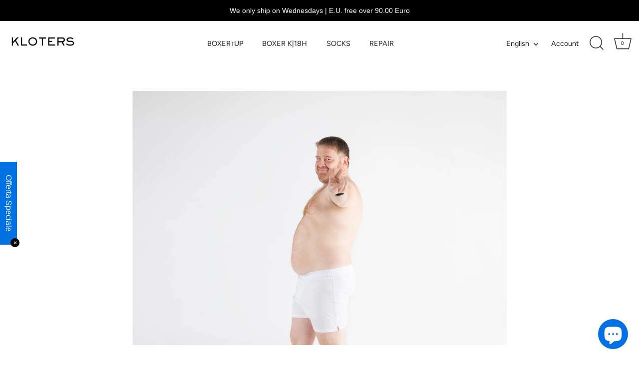

--- FILE ---
content_type: text/html; charset=utf-8
request_url: https://kloters.com/en-int/blogs/lifestyle-1/il-boxer-milano-e-il-miglior-boxer-da-uomo-2023
body_size: 71422
content:
<!doctype html>
<html class="no-js" lang="en">
  <head>
	<!-- Added by AVADA SEO Suite -->
	

	<!-- /Added by AVADA SEO Suite -->
    <script>
      window.dataLayer = window.dataLayer || [];
      function gtag() { dataLayer.push(arguments); }
      gtag('consent', 'default', {
        'ad_user_data': 'denied',
        'ad_personalization': 'denied',
        'ad_storage': 'denied',
        'analytics_storage': 'denied',
        'wait_for_update': 500,
      });
      gtag('js', new Date());
      gtag('config', 'G-D5N17DVFQR');
    </script>
    <script id="pandectes-rules">   /* PANDECTES-GDPR: DO NOT MODIFY AUTO GENERATED CODE OF THIS SCRIPT */      window.PandectesSettings = {"store":{"id":18684999,"plan":"basic","theme":"Showcase","primaryLocale":"it","adminMode":false,"headless":false,"storefrontRootDomain":"","checkoutRootDomain":"","storefrontAccessToken":""},"tsPublished":1715258143,"declaration":{"showPurpose":false,"showProvider":false,"showDateGenerated":false},"language":{"languageMode":"Single","fallbackLanguage":"en","languageDetection":"browser","languagesSupported":[]},"texts":{"managed":{"headerText":{"en":"We respect your privacy"},"consentText":{"en":"Per offrire una migliore esperienza di navigazione, questo sito utilizza cookie tecnici, analitici e di profilazione, anche di terze parti. (Consulta Privacy Policy e Cookie Policy). Selezionando \"Accetto tutto\", acconsenti all'utilizzo di tutti i cookie, inclusi quelli di profilazione."},"dismissButtonText":{"en":"Got It!"},"linkText":{"en":"Learn More"},"imprintText":{"en":"Imprint"},"preferencesButtonText":{"en":"Preferences"},"allowButtonText":{"en":"Accetto tutto"},"denyButtonText":{"en":"Declino"},"leaveSiteButtonText":{"en":"Leave this site"},"cookiePolicyText":{"en":"Cookie Policy"},"preferencesPopupTitleText":{"en":"Manage consent preferences"},"preferencesPopupIntroText":{"en":"We use cookies to optimize website functionality, analyze the performance, and provide personalized experience to you. Some cookies are essential to make the website operate and function correctly. Those cookies cannot be disabled. In this window you can manage your preference of cookies."},"preferencesPopupCloseButtonText":{"en":"Close"},"preferencesPopupAcceptAllButtonText":{"en":"Accept all"},"preferencesPopupRejectAllButtonText":{"en":"Reject all"},"preferencesPopupSaveButtonText":{"en":"Save preferences"},"accessSectionTitleText":{"en":"Data portability"},"accessSectionParagraphText":{"en":"You have the right to request access to your data at any time."},"rectificationSectionTitleText":{"en":"Data Rectification"},"rectificationSectionParagraphText":{"en":"You have the right to request your data to be updated whenever you think it is appropriate."},"erasureSectionTitleText":{"en":"Right to be forgotten"},"erasureSectionParagraphText":{"en":"You have the right to ask all your data to be erased. After that, you will no longer be able to access your account."},"declIntroText":{"en":"We use cookies to optimize website functionality, analyze the performance, and provide personalized experience to you. Some cookies are essential to make the website operate and function correctly. Those cookies cannot be disabled. In this window you can manage your preference of cookies."}},"categories":{"strictlyNecessaryCookiesTitleText":{"en":"Strictly necessary cookies"},"functionalityCookiesTitleText":{"en":"Functional cookies"},"performanceCookiesTitleText":{"en":"Performance cookies"},"targetingCookiesTitleText":{"en":"Targeting cookies"},"unclassifiedCookiesTitleText":{"en":"Unclassified cookies"},"strictlyNecessaryCookiesDescriptionText":{"en":"These cookies are essential in order to enable you to move around the website and use its features, such as accessing secure areas of the website. The website cannot function properly without these cookies."},"functionalityCookiesDescriptionText":{"en":"These cookies enable the site to provide enhanced functionality and personalisation. They may be set by us or by third party providers whose services we have added to our pages. If you do not allow these cookies then some or all of these services may not function properly."},"performanceCookiesDescriptionText":{"en":"These cookies enable us to monitor and improve the performance of our website. For example, they allow us to count visits, identify traffic sources and see which parts of the site are most popular."},"targetingCookiesDescriptionText":{"en":"These cookies may be set through our site by our advertising partners. They may be used by those companies to build a profile of your interests and show you relevant adverts on other sites.    They do not store directly personal information, but are based on uniquely identifying your browser and internet device. If you do not allow these cookies, you will experience less targeted advertising."},"unclassifiedCookiesDescriptionText":{"en":"Unclassified cookies are cookies that we are in the process of classifying, together with the providers of individual cookies."}},"auto":{"declName":{"en":"Name"},"declPath":{"en":"Path"},"declType":{"en":"Type"},"declDomain":{"en":"Domain"},"declPurpose":{"en":"Purpose"},"declProvider":{"en":"Provider"},"declRetention":{"en":"Retention"},"declFirstParty":{"en":"First-party"},"declThirdParty":{"en":"Third-party"},"declSeconds":{"en":"seconds"},"declMinutes":{"en":"minutes"},"declHours":{"en":"hours"},"declDays":{"en":"days"},"declMonths":{"en":"months"},"declYears":{"en":"years"},"declSession":{"en":"Session"},"cookiesDetailsText":{"en":"Cookies details"},"preferencesPopupAlwaysAllowedText":{"en":"Always allowed"},"submitButton":{"en":"Submit"},"submittingButton":{"en":"Submitting..."},"cancelButton":{"en":"Cancel"},"guestsSupportInfoText":{"en":"Please login with your customer account to further proceed."},"guestsSupportEmailPlaceholder":{"en":"E-mail address"},"guestsSupportEmailValidationError":{"en":"Email is not valid"},"guestsSupportEmailSuccessTitle":{"en":"Thank you for your request"},"guestsSupportEmailFailureTitle":{"en":"A problem occurred"},"guestsSupportEmailSuccessMessage":{"en":"If you are registered as a customer of this store, you will soon receive an email with instructions on how to proceed."},"guestsSupportEmailFailureMessage":{"en":"Your request was not submitted. Please try again and if problem persists, contact store owner for assistance."},"confirmationSuccessTitle":{"en":"Your request is verified"},"confirmationFailureTitle":{"en":"A problem occurred"},"confirmationSuccessMessage":{"en":"We will soon get back to you as to your request."},"confirmationFailureMessage":{"en":"Your request was not verified. Please try again and if problem persists, contact store owner for assistance"},"consentSectionTitleText":{"en":"Your cookie consent"},"consentSectionNoConsentText":{"en":"You have not consented to the cookies policy of this website."},"consentSectionConsentedText":{"en":"You consented to the cookies policy of this website on"},"consentStatus":{"en":"Consent preference"},"consentDate":{"en":"Consent date"},"consentId":{"en":"Consent ID"},"consentSectionChangeConsentActionText":{"en":"Change consent preference"},"accessSectionGDPRRequestsActionText":{"en":"Data subject requests"},"accessSectionAccountInfoActionText":{"en":"Personal data"},"accessSectionOrdersRecordsActionText":{"en":"Orders"},"accessSectionDownloadReportActionText":{"en":"Request export"},"rectificationCommentPlaceholder":{"en":"Describe what you want to be updated"},"rectificationCommentValidationError":{"en":"Comment is required"},"rectificationSectionEditAccountActionText":{"en":"Request an update"},"erasureSectionRequestDeletionActionText":{"en":"Request personal data deletion"}}},"library":{"previewMode":false,"fadeInTimeout":0,"defaultBlocked":7,"showLink":true,"showImprintLink":false,"enabled":true,"cookie":{"name":"_pandectes_gdpr","expiryDays":365,"secure":true,"domain":""},"dismissOnScroll":false,"dismissOnWindowClick":false,"dismissOnTimeout":false,"palette":{"popup":{"background":"#FFFFFF","backgroundForCalculations":{"a":1,"b":255,"g":255,"r":255},"text":"#000000"},"button":{"background":"#000000","backgroundForCalculations":{"a":1,"b":0,"g":0,"r":0},"text":"#FFFFFF","textForCalculation":{"a":1,"b":255,"g":255,"r":255},"border":"transparent"}},"content":{"href":"https://kloters.com/pages/privacy","imprintHref":"/","close":"&#10005;","target":"_blank","logo":"<img class=\"cc-banner-logo\" height=\"30\" width=\"54\" src=\"https://cdn.shopify.com/s/files/1/1868/4999/t/57/assets/pandectes-logo.png?v=1683838741\" alt=\"KLOTERS\" />"},"window":"<div role=\"dialog\" aria-live=\"polite\" aria-label=\"cookieconsent\" aria-describedby=\"cookieconsent:desc\" id=\"pandectes-banner\" class=\"cc-window-wrapper cc-bottom-wrapper\"><div class=\"pd-cookie-banner-window cc-window {{classes}}\"><!--googleoff: all-->{{children}}<!--googleon: all--></div></div>","compliance":{"opt-both":"<div class=\"cc-compliance cc-highlight\">{{deny}}{{allow}}</div>"},"type":"opt-both","layouts":{"basic":"{{logo}}{{messagelink}}{{compliance}}{{close}}"},"position":"bottom","theme":"classic","revokable":false,"animateRevokable":true,"revokableReset":false,"revokableLogoUrl":"https://cdn.shopify.com/s/files/1/1868/4999/t/57/assets/pandectes-reopen-logo.png?v=1683838743","revokablePlacement":"bottom-left","revokableMarginHorizontal":15,"revokableMarginVertical":15,"static":false,"autoAttach":true,"hasTransition":true,"blacklistPage":[""]},"geolocation":{"brOnly":false,"caOnly":false,"euOnly":true},"dsr":{"guestsSupport":false,"accessSectionDownloadReportAuto":false},"banner":{"resetTs":1571837658,"extraCss":"        .cc-banner-logo {max-width: 24em!important;}    @media(min-width: 768px) {.cc-window.cc-floating{max-width: 24em!important;width: 24em!important;}}    .cc-message, .pd-cookie-banner-window .cc-header, .cc-logo {text-align: left}    .cc-window-wrapper{z-index: 2947480000;}    .cc-window{z-index: 2947480000;font-family: Helvetica,Calibri,Arial,sans-serif;}    .pd-cookie-banner-window .cc-header{font-family: Helvetica,Calibri,Arial,sans-serif;}    .pd-cp-ui{font-family: Helvetica,Calibri,Arial,sans-serif; background-color: #FFFFFF;color:#000000;}    button.pd-cp-btn, a.pd-cp-btn{background-color:#000000;color:#FFFFFF!important;}    input + .pd-cp-preferences-slider{background-color: rgba(0, 0, 0, 0.3)}    .pd-cp-scrolling-section::-webkit-scrollbar{background-color: rgba(0, 0, 0, 0.3)}    input:checked + .pd-cp-preferences-slider{background-color: rgba(0, 0, 0, 1)}    .pd-cp-scrolling-section::-webkit-scrollbar-thumb {background-color: rgba(0, 0, 0, 1)}    .pd-cp-ui-close{color:#000000;}    .pd-cp-preferences-slider:before{background-color: #FFFFFF}    .pd-cp-title:before {border-color: #000000!important}    .pd-cp-preferences-slider{background-color:#000000}    .pd-cp-toggle{color:#000000!important}    @media(max-width:699px) {.pd-cp-ui-close-top svg {fill: #000000}}    .pd-cp-toggle:hover,.pd-cp-toggle:visited,.pd-cp-toggle:active{color:#000000!important}    .pd-cookie-banner-window {}  ","customJavascript":null,"showPoweredBy":false,"revokableTrigger":false,"hybridStrict":false,"cookiesBlockedByDefault":"7","isActive":true,"implicitSavePreferences":false,"cookieIcon":false,"blockBots":false,"showCookiesDetails":true,"hasTransition":true,"blockingPage":false,"showOnlyLandingPage":false,"leaveSiteUrl":"https://www.google.com","linkRespectStoreLang":false},"cookies":{"0":[{"name":"localization","domain":"kloters.com","path":"/en-int","provider":"Shopify","firstParty":true,"retention":"1 year(s)","expires":1,"unit":"declYears","purpose":{"en":"Shopify store localization"}},{"name":"keep_alive","domain":"kloters.com","path":"/","provider":"Shopify","firstParty":true,"retention":"30 minute(s)","expires":30,"unit":"declMinutes","purpose":{"en":"Used in connection with buyer localization."}},{"name":"secure_customer_sig","domain":"kloters.com","path":"/","provider":"Shopify","firstParty":true,"retention":"1 year(s)","expires":1,"unit":"declYears","purpose":{"en":"Used in connection with customer login."}},{"name":"_cmp_a","domain":".kloters.com","path":"/","provider":"Shopify","firstParty":true,"retention":"1 day(s)","expires":1,"unit":"declDays","purpose":{"en":"Used for managing customer privacy settings."}},{"name":"_tracking_consent","domain":".kloters.com","path":"/","provider":"Shopify","firstParty":true,"retention":"1 year(s)","expires":1,"unit":"declYears","purpose":{"en":"Tracking preferences."}},{"name":"_pandectes_gdpr","domain":".kloters.com","path":"/","provider":"Pandectes","firstParty":true,"retention":"1 year(s)","expires":1,"unit":"declYears","purpose":{"en":"Used for the functionality of the cookies consent banner."}},{"name":"_secure_session_id","domain":"kloters.com","path":"/","provider":"Shopify","firstParty":true,"retention":"1 month(s)","expires":1,"unit":"declMonths","purpose":{"en":"Used in connection with navigation through a storefront."}}],"1":[{"name":"VISITOR_INFO1_LIVE","domain":".youtube.com","path":"/","provider":"Google","firstParty":false,"retention":"6 month(s)","expires":6,"unit":"declMonths","purpose":{"en":"A cookie that YouTube sets that measures your bandwidth to determine whether you get the new player interface or the old."}}],"2":[{"name":"_orig_referrer","domain":".kloters.com","path":"/","provider":"Shopify","firstParty":true,"retention":"2 ","expires":2,"unit":"declSession","purpose":{"en":"Tracks landing pages."}},{"name":"_landing_page","domain":".kloters.com","path":"/","provider":"Shopify","firstParty":true,"retention":"2 ","expires":2,"unit":"declSession","purpose":{"en":"Tracks landing pages."}},{"name":"_shopify_sa_t","domain":"kloters.com","path":"/","provider":"Shopify","firstParty":true,"retention":"30 minute(s)","expires":30,"unit":"declMinutes","purpose":{"en":"Shopify analytics relating to marketing & referrals."}},{"name":"_shopify_sa_p","domain":"kloters.com","path":"/","provider":"Shopify","firstParty":true,"retention":"30 minute(s)","expires":30,"unit":"declMinutes","purpose":{"en":"Shopify analytics relating to marketing & referrals."}},{"name":"_gid","domain":".kloters.com","path":"/","provider":"Google","firstParty":true,"retention":"1 day(s)","expires":1,"unit":"declDays","purpose":{"en":"Cookie is placed by Google Analytics to count and track pageviews."}},{"name":"_gat","domain":".kloters.com","path":"/","provider":"Google","firstParty":true,"retention":"1 minute(s)","expires":1,"unit":"declMinutes","purpose":{"en":"Cookie is placed by Google Analytics to filter requests from bots."}},{"name":"_shopify_y","domain":".kloters.com","path":"/","provider":"Shopify","firstParty":true,"retention":"1 year(s)","expires":1,"unit":"declYears","purpose":{"en":"Shopify analytics."}},{"name":"_shopify_s","domain":".kloters.com","path":"/","provider":"Shopify","firstParty":true,"retention":"30 minute(s)","expires":30,"unit":"declMinutes","purpose":{"en":"Shopify analytics."}},{"name":"_ga","domain":".kloters.com","path":"/","provider":"Google","firstParty":true,"retention":"1 year(s)","expires":1,"unit":"declYears","purpose":{"en":"Cookie is set by Google Analytics with unknown functionality"}},{"name":"_shopify_s","domain":"com","path":"/","provider":"Shopify","firstParty":false,"retention":"Session","expires":1,"unit":"declSeconds","purpose":{"en":"Shopify analytics."}},{"name":"_boomr_clss","domain":"https://kloters.com","path":"/","provider":"Shopify","firstParty":true,"retention":"Persistent","expires":1,"unit":"declYears","purpose":{"en":"Used to monitor and optimize the performance of Shopify stores."}},{"name":"_ga_WJNK4XVRY6","domain":".kloters.com","path":"/","provider":"Google","firstParty":true,"retention":"1 year(s)","expires":1,"unit":"declYears","purpose":{"en":""}}],"4":[{"name":"_gcl_au","domain":".kloters.com","path":"/","provider":"Google","firstParty":true,"retention":"3 month(s)","expires":3,"unit":"declMonths","purpose":{"en":"Cookie is placed by Google Tag Manager to track conversions."}},{"name":"test_cookie","domain":".doubleclick.net","path":"/","provider":"Google","firstParty":false,"retention":"15 minute(s)","expires":15,"unit":"declMinutes","purpose":{"en":"To measure the visitors’ actions after they click through from an advert. Expires after each visit."}},{"name":"_fbp","domain":".kloters.com","path":"/","provider":"Facebook","firstParty":true,"retention":"3 month(s)","expires":3,"unit":"declMonths","purpose":{"en":"Cookie is placed by Facebook to track visits across websites."}},{"name":"po_visitor","domain":"kloters.com","path":"/","provider":"Pushowl","firstParty":true,"retention":"1 year(s)","expires":1,"unit":"declYears","purpose":{"en":"Used by Pushowl to monitor related user activity on the store."}},{"name":"YSC","domain":".youtube.com","path":"/","provider":"Google","firstParty":false,"retention":"Session","expires":-54,"unit":"declYears","purpose":{"en":"Registers a unique ID to keep statistics of what videos from YouTube the user has seen."}},{"name":"wpm-domain-test","domain":"com","path":"/","provider":"Shopify","firstParty":false,"retention":"Session","expires":1,"unit":"declSeconds","purpose":{"en":"Used to test the storage of parameters about products added to the cart or payment currency"}},{"name":"wpm-domain-test","domain":"kloters.com","path":"/","provider":"Shopify","firstParty":true,"retention":"Session","expires":1,"unit":"declSeconds","purpose":{"en":"Used to test the storage of parameters about products added to the cart or payment currency"}},{"name":"IDE","domain":".doubleclick.net","path":"/","provider":"Google","firstParty":false,"retention":"1 year(s)","expires":1,"unit":"declYears","purpose":{"en":"To measure the visitors’ actions after they click through from an advert. Expires after 1 year."}},{"name":"lastExternalReferrer","domain":"https://kloters.com","path":"/","provider":"Facebook","firstParty":true,"retention":"Persistent","expires":1,"unit":"declYears","purpose":{"en":"Detects how the user reached the website by registering their last URL-address."}},{"name":"lastExternalReferrerTime","domain":"https://kloters.com","path":"/","provider":"Facebook","firstParty":true,"retention":"Persistent","expires":1,"unit":"declYears","purpose":{"en":"Contains the timestamp of the last update of the lastExternalReferrer cookie."}}],"8":[{"name":"loyaltylion_persistent_data","domain":"https://kloters.com","path":"/","provider":"Unknown","firstParty":true,"retention":"Persistent","expires":1,"unit":"declYears","purpose":{"en":""}},{"name":"shopifyChatData","domain":"https://kloters.com","path":"/","provider":"Unknown","firstParty":true,"retention":"Persistent","expires":1,"unit":"declYears","purpose":{"en":""}},{"name":"bugsnag-anonymous-id","domain":"https://kloters.com","path":"/","provider":"Unknown","firstParty":true,"retention":"Persistent","expires":1,"unit":"declYears","purpose":{"en":""}},{"name":"pushowl_original_url_params","domain":"https://kloters.com","path":"/","provider":"Unknown","firstParty":true,"retention":"Persistent","expires":1,"unit":"declYears","purpose":{"en":""}},{"name":"pushowl_visitor_token","domain":"https://kloters.com","path":"/","provider":"Unknown","firstParty":true,"retention":"Persistent","expires":1,"unit":"declYears","purpose":{"en":""}},{"name":"pushowl_landing_page_url","domain":"https://kloters.com","path":"/","provider":"Unknown","firstParty":true,"retention":"Session","expires":1,"unit":"declYears","purpose":{"en":""}},{"name":"pushowl_referrer","domain":"https://kloters.com","path":"/","provider":"Unknown","firstParty":true,"retention":"Session","expires":1,"unit":"declYears","purpose":{"en":""}},{"name":"is_first_visit","domain":"https://kloters.com","path":"/","provider":"Unknown","firstParty":true,"retention":"Persistent","expires":1,"unit":"declYears","purpose":{"en":""}},{"name":"pushowl_landing_page_url_params","domain":"https://kloters.com","path":"/","provider":"Unknown","firstParty":true,"retention":"Session","expires":1,"unit":"declYears","purpose":{"en":""}},{"name":"pushowl_shopify_config-1.5-15bb2fa3-a0f5-43c4-9016-743cc2fc3723","domain":"https://kloters.com","path":"/","provider":"Unknown","firstParty":true,"retention":"Session","expires":1,"unit":"declYears","purpose":{"en":""}},{"name":"pushowl_optin_seen_count","domain":"https://kloters.com","path":"/","provider":"Unknown","firstParty":true,"retention":"Session","expires":1,"unit":"declYears","purpose":{"en":""}},{"name":"loyaltylion_temporary_data","domain":"https://kloters.com","path":"/","provider":"Unknown","firstParty":true,"retention":"Session","expires":1,"unit":"declYears","purpose":{"en":""}},{"name":"pushowl_task_type","domain":"https://kloters.com","path":"/","provider":"Unknown","firstParty":true,"retention":"Session","expires":1,"unit":"declYears","purpose":{"en":""}},{"name":"loyaltylion_sessionstorage_test","domain":"https://kloters.com","path":"/","provider":"Unknown","firstParty":true,"retention":"Session","expires":1,"unit":"declYears","purpose":{"en":""}},{"name":"session-storage-test","domain":"https://kloters.com","path":"/","provider":"Unknown","firstParty":true,"retention":"Session","expires":1,"unit":"declYears","purpose":{"en":""}},{"name":"pushowl_session_token","domain":"https://kloters.com","path":"/","provider":"Unknown","firstParty":true,"retention":"Session","expires":1,"unit":"declYears","purpose":{"en":""}},{"name":"loyaltylion_localstorage_test","domain":"https://kloters.com","path":"/","provider":"Unknown","firstParty":true,"retention":"Persistent","expires":1,"unit":"declYears","purpose":{"en":""}},{"name":"a","domain":"https://kloters.com","path":"/","provider":"Unknown","firstParty":true,"retention":"Persistent","expires":1,"unit":"declYears","purpose":{"en":""}},{"name":"local-storage-test","domain":"https://kloters.com","path":"/","provider":"Unknown","firstParty":true,"retention":"Persistent","expires":1,"unit":"declYears","purpose":{"en":""}},{"name":"test","domain":"https://kloters.com","path":"/","provider":"Unknown","firstParty":true,"retention":"Persistent","expires":1,"unit":"declYears","purpose":{"en":""}},{"name":"yt-player-headers-readable","domain":"https://www.youtube.com","path":"/","provider":"Unknown","firstParty":false,"retention":"Persistent","expires":1,"unit":"declYears","purpose":{"en":""}},{"name":"ytidb::LAST_RESULT_ENTRY_KEY","domain":"https://www.youtube.com","path":"/","provider":"Unknown","firstParty":false,"retention":"Persistent","expires":1,"unit":"declYears","purpose":{"en":""}},{"name":"__sak","domain":"https://www.youtube.com","path":"/","provider":"Unknown","firstParty":false,"retention":"Persistent","expires":1,"unit":"declYears","purpose":{"en":""}},{"name":"__sak","domain":"https://www.youtube.com","path":"/","provider":"Unknown","firstParty":false,"retention":"Session","expires":1,"unit":"declYears","purpose":{"en":""}}]},"blocker":{"isActive":false,"googleConsentMode":{"id":"","analyticsId":"","isActive":false,"adStorageCategory":4,"analyticsStorageCategory":2,"personalizationStorageCategory":1,"functionalityStorageCategory":1,"customEvent":true,"securityStorageCategory":0,"redactData":true,"urlPassthrough":false},"facebookPixel":{"id":"","isActive":false,"ldu":false},"rakuten":{"isActive":false,"cmp":false,"ccpa":false},"defaultBlocked":7,"patterns":{"whiteList":[],"blackList":{"1":[],"2":[],"4":[],"8":[]},"iframesWhiteList":[],"iframesBlackList":{"1":[],"2":[],"4":[],"8":[]},"beaconsWhiteList":[],"beaconsBlackList":{"1":[],"2":[],"4":[],"8":[]}}}}      !function(){"use strict";window.PandectesRules=window.PandectesRules||{},window.PandectesRules.manualBlacklist={1:[],2:[],4:[]},window.PandectesRules.blacklistedIFrames={1:[],2:[],4:[]},window.PandectesRules.blacklistedCss={1:[],2:[],4:[]},window.PandectesRules.blacklistedBeacons={1:[],2:[],4:[]};var e="javascript/blocked";function t(e){return new RegExp(e.replace(/[/\\.+?$()]/g,"\\$&").replace("*","(.*)"))}var n=function(e){var t=arguments.length>1&&void 0!==arguments[1]?arguments[1]:"log";new URLSearchParams(window.location.search).get("log")&&console[t]("PandectesRules: ".concat(e))};function a(e){var t=document.createElement("script");t.async=!0,t.src=e,document.head.appendChild(t)}function r(e,t){var n=Object.keys(e);if(Object.getOwnPropertySymbols){var a=Object.getOwnPropertySymbols(e);t&&(a=a.filter((function(t){return Object.getOwnPropertyDescriptor(e,t).enumerable}))),n.push.apply(n,a)}return n}function o(e){for(var t=1;t<arguments.length;t++){var n=null!=arguments[t]?arguments[t]:{};t%2?r(Object(n),!0).forEach((function(t){c(e,t,n[t])})):Object.getOwnPropertyDescriptors?Object.defineProperties(e,Object.getOwnPropertyDescriptors(n)):r(Object(n)).forEach((function(t){Object.defineProperty(e,t,Object.getOwnPropertyDescriptor(n,t))}))}return e}function i(e){var t=function(e,t){if("object"!=typeof e||!e)return e;var n=e[Symbol.toPrimitive];if(void 0!==n){var a=n.call(e,t||"default");if("object"!=typeof a)return a;throw new TypeError("@@toPrimitive must return a primitive value.")}return("string"===t?String:Number)(e)}(e,"string");return"symbol"==typeof t?t:String(t)}function s(e){return s="function"==typeof Symbol&&"symbol"==typeof Symbol.iterator?function(e){return typeof e}:function(e){return e&&"function"==typeof Symbol&&e.constructor===Symbol&&e!==Symbol.prototype?"symbol":typeof e},s(e)}function c(e,t,n){return(t=i(t))in e?Object.defineProperty(e,t,{value:n,enumerable:!0,configurable:!0,writable:!0}):e[t]=n,e}function l(e,t){return function(e){if(Array.isArray(e))return e}(e)||function(e,t){var n=null==e?null:"undefined"!=typeof Symbol&&e[Symbol.iterator]||e["@@iterator"];if(null!=n){var a,r,o,i,s=[],c=!0,l=!1;try{if(o=(n=n.call(e)).next,0===t){if(Object(n)!==n)return;c=!1}else for(;!(c=(a=o.call(n)).done)&&(s.push(a.value),s.length!==t);c=!0);}catch(e){l=!0,r=e}finally{try{if(!c&&null!=n.return&&(i=n.return(),Object(i)!==i))return}finally{if(l)throw r}}return s}}(e,t)||d(e,t)||function(){throw new TypeError("Invalid attempt to destructure non-iterable instance.\nIn order to be iterable, non-array objects must have a [Symbol.iterator]() method.")}()}function u(e){return function(e){if(Array.isArray(e))return f(e)}(e)||function(e){if("undefined"!=typeof Symbol&&null!=e[Symbol.iterator]||null!=e["@@iterator"])return Array.from(e)}(e)||d(e)||function(){throw new TypeError("Invalid attempt to spread non-iterable instance.\nIn order to be iterable, non-array objects must have a [Symbol.iterator]() method.")}()}function d(e,t){if(e){if("string"==typeof e)return f(e,t);var n=Object.prototype.toString.call(e).slice(8,-1);return"Object"===n&&e.constructor&&(n=e.constructor.name),"Map"===n||"Set"===n?Array.from(e):"Arguments"===n||/^(?:Ui|I)nt(?:8|16|32)(?:Clamped)?Array$/.test(n)?f(e,t):void 0}}function f(e,t){(null==t||t>e.length)&&(t=e.length);for(var n=0,a=new Array(t);n<t;n++)a[n]=e[n];return a}var p=window.PandectesRulesSettings||window.PandectesSettings,g=!(void 0===window.dataLayer||!Array.isArray(window.dataLayer)||!window.dataLayer.some((function(e){return"pandectes_full_scan"===e.event}))),y=function(){var e,t=arguments.length>0&&void 0!==arguments[0]?arguments[0]:"_pandectes_gdpr",n=("; "+document.cookie).split("; "+t+"=");if(n.length<2)e={};else{var a=n.pop().split(";");e=window.atob(a.shift())}var r=function(e){try{return JSON.parse(e)}catch(e){return!1}}(e);return!1!==r?r:e}(),h=p.banner.isActive,v=p.blocker,w=v.defaultBlocked,m=v.patterns,b=y&&null!==y.preferences&&void 0!==y.preferences?y.preferences:null,k=g?0:h?null===b?w:b:0,_={1:0==(1&k),2:0==(2&k),4:0==(4&k)},L=m.blackList,S=m.whiteList,C=m.iframesBlackList,P=m.iframesWhiteList,A=m.beaconsBlackList,O=m.beaconsWhiteList,j={blackList:[],whiteList:[],iframesBlackList:{1:[],2:[],4:[],8:[]},iframesWhiteList:[],beaconsBlackList:{1:[],2:[],4:[],8:[]},beaconsWhiteList:[]};[1,2,4].map((function(e){var n;_[e]||((n=j.blackList).push.apply(n,u(L[e].length?L[e].map(t):[])),j.iframesBlackList[e]=C[e].length?C[e].map(t):[],j.beaconsBlackList[e]=A[e].length?A[e].map(t):[])})),j.whiteList=S.length?S.map(t):[],j.iframesWhiteList=P.length?P.map(t):[],j.beaconsWhiteList=O.length?O.map(t):[];var E={scripts:[],iframes:{1:[],2:[],4:[]},beacons:{1:[],2:[],4:[]},css:{1:[],2:[],4:[]}},B=function(t,n){return t&&(!n||n!==e)&&(!j.blackList||j.blackList.some((function(e){return e.test(t)})))&&(!j.whiteList||j.whiteList.every((function(e){return!e.test(t)})))},I=function(e){var t=e.getAttribute("src");return j.blackList&&j.blackList.every((function(e){return!e.test(t)}))||j.whiteList&&j.whiteList.some((function(e){return e.test(t)}))},R=function(e,t){var n=j.iframesBlackList[t],a=j.iframesWhiteList;return e&&(!n||n.some((function(t){return t.test(e)})))&&(!a||a.every((function(t){return!t.test(e)})))},T=function(e,t){var n=j.beaconsBlackList[t],a=j.beaconsWhiteList;return e&&(!n||n.some((function(t){return t.test(e)})))&&(!a||a.every((function(t){return!t.test(e)})))},N=new MutationObserver((function(e){for(var t=0;t<e.length;t++)for(var n=e[t].addedNodes,a=0;a<n.length;a++){var r=n[a],o=r.dataset&&r.dataset.cookiecategory;if(1===r.nodeType&&"LINK"===r.tagName){var i=r.dataset&&r.dataset.href;if(i&&o)switch(o){case"functionality":case"C0001":E.css[1].push(i);break;case"performance":case"C0002":E.css[2].push(i);break;case"targeting":case"C0003":E.css[4].push(i)}}}})),x=new MutationObserver((function(t){for(var n=0;n<t.length;n++)for(var a=t[n].addedNodes,r=function(){var t=a[o],n=t.src||t.dataset&&t.dataset.src,r=t.dataset&&t.dataset.cookiecategory;if(1===t.nodeType&&"IFRAME"===t.tagName){if(n){var i=!1;R(n,1)||"functionality"===r||"C0001"===r?(i=!0,E.iframes[1].push(n)):R(n,2)||"performance"===r||"C0002"===r?(i=!0,E.iframes[2].push(n)):(R(n,4)||"targeting"===r||"C0003"===r)&&(i=!0,E.iframes[4].push(n)),i&&(t.removeAttribute("src"),t.setAttribute("data-src",n))}}else if(1===t.nodeType&&"IMG"===t.tagName){if(n){var s=!1;T(n,1)?(s=!0,E.beacons[1].push(n)):T(n,2)?(s=!0,E.beacons[2].push(n)):T(n,4)&&(s=!0,E.beacons[4].push(n)),s&&(t.removeAttribute("src"),t.setAttribute("data-src",n))}}else if(1===t.nodeType&&"LINK"===t.tagName){var c=t.dataset&&t.dataset.href;if(c&&r)switch(r){case"functionality":case"C0001":E.css[1].push(c);break;case"performance":case"C0002":E.css[2].push(c);break;case"targeting":case"C0003":E.css[4].push(c)}}else if(1===t.nodeType&&"SCRIPT"===t.tagName){var l=t.type,u=!1;if(B(n,l))u=!0;else if(n&&r)switch(r){case"functionality":case"C0001":u=!0,window.PandectesRules.manualBlacklist[1].push(n);break;case"performance":case"C0002":u=!0,window.PandectesRules.manualBlacklist[2].push(n);break;case"targeting":case"C0003":u=!0,window.PandectesRules.manualBlacklist[4].push(n)}if(u){E.scripts.push([t,l]),t.type=e;t.addEventListener("beforescriptexecute",(function n(a){t.getAttribute("type")===e&&a.preventDefault(),t.removeEventListener("beforescriptexecute",n)})),t.parentElement&&t.parentElement.removeChild(t)}}},o=0;o<a.length;o++)r()})),D=document.createElement,M={src:Object.getOwnPropertyDescriptor(HTMLScriptElement.prototype,"src"),type:Object.getOwnPropertyDescriptor(HTMLScriptElement.prototype,"type")};window.PandectesRules.unblockCss=function(e){var t=E.css[e]||[];t.length&&n("Unblocking CSS for ".concat(e)),t.forEach((function(e){var t=document.querySelector('link[data-href^="'.concat(e,'"]'));t.removeAttribute("data-href"),t.href=e})),E.css[e]=[]},window.PandectesRules.unblockIFrames=function(e){var t=E.iframes[e]||[];t.length&&n("Unblocking IFrames for ".concat(e)),j.iframesBlackList[e]=[],t.forEach((function(e){var t=document.querySelector('iframe[data-src^="'.concat(e,'"]'));t.removeAttribute("data-src"),t.src=e})),E.iframes[e]=[]},window.PandectesRules.unblockBeacons=function(e){var t=E.beacons[e]||[];t.length&&n("Unblocking Beacons for ".concat(e)),j.beaconsBlackList[e]=[],t.forEach((function(e){var t=document.querySelector('img[data-src^="'.concat(e,'"]'));t.removeAttribute("data-src"),t.src=e})),E.beacons[e]=[]},window.PandectesRules.unblockInlineScripts=function(e){var t=1===e?"functionality":2===e?"performance":"targeting";document.querySelectorAll('script[type="javascript/blocked"][data-cookiecategory="'.concat(t,'"]')).forEach((function(e){var t=e.textContent;e.parentNode.removeChild(e);var n=document.createElement("script");n.type="text/javascript",n.textContent=t,document.body.appendChild(n)}))},window.PandectesRules.unblock=function(a){a.length<1?(j.blackList=[],j.whiteList=[],j.iframesBlackList=[],j.iframesWhiteList=[]):(j.blackList&&(j.blackList=j.blackList.filter((function(e){return a.every((function(t){return"string"==typeof t?!e.test(t):t instanceof RegExp?e.toString()!==t.toString():void 0}))}))),j.whiteList&&(j.whiteList=[].concat(u(j.whiteList),u(a.map((function(e){if("string"==typeof e){var n=".*"+t(e)+".*";if(j.whiteList.every((function(e){return e.toString()!==n.toString()})))return new RegExp(n)}else if(e instanceof RegExp&&j.whiteList.every((function(t){return t.toString()!==e.toString()})))return e;return null})).filter(Boolean)))));for(var r=document.querySelectorAll('script[type="'.concat(e,'"]')),o=0;o<r.length;o++){var i=r[o];I(i)&&(E.scripts.push([i,"application/javascript"]),i.parentElement.removeChild(i))}var s=0;u(E.scripts).forEach((function(e,t){var n=l(e,2),a=n[0],r=n[1];if(I(a)){for(var o=document.createElement("script"),i=0;i<a.attributes.length;i++){var c=a.attributes[i];"src"!==c.name&&"type"!==c.name&&o.setAttribute(c.name,a.attributes[i].value)}o.setAttribute("src",a.src),o.setAttribute("type",r||"application/javascript"),document.head.appendChild(o),E.scripts.splice(t-s,1),s++}})),0==j.blackList.length&&0===j.iframesBlackList[1].length&&0===j.iframesBlackList[2].length&&0===j.iframesBlackList[4].length&&0===j.beaconsBlackList[1].length&&0===j.beaconsBlackList[2].length&&0===j.beaconsBlackList[4].length&&(n("Disconnecting observers"),x.disconnect(),N.disconnect())};var z,W,F=p.store.adminMode,U=p.banner.isActive,q=p.blocker,J=q.defaultBlocked;U&&(z=function(){!function(){var e=window.Shopify.trackingConsent;if(!1!==e.shouldShowBanner()||null!==b||7!==J)try{var t=F&&!(window.Shopify&&window.Shopify.AdminBarInjector),a={preferences:0==(1&k)||g||t,analytics:0==(2&k)||g||t,marketing:0==(4&k)||g||t};e.firstPartyMarketingAllowed()===a.marketing&&e.analyticsProcessingAllowed()===a.analytics&&e.preferencesProcessingAllowed()===a.preferences||(a.sale_of_data=a.marketing,e.setTrackingConsent(a,(function(e){e&&e.error?n("Shopify.customerPrivacy API - failed to setTrackingConsent"):n("setTrackingConsent(".concat(JSON.stringify(a),")"))})))}catch(e){n("Shopify.customerPrivacy API - exception")}}(),function(){var e=window.Shopify.trackingConsent,t=e.currentVisitorConsent();if(q.gpcIsActive&&"CCPA"===e.getRegulation()&&"no"===t.gpc&&"yes"!==t.sale_of_data){var a={sale_of_data:!1};e.setTrackingConsent(a,(function(e){e&&e.error?n("Shopify.customerPrivacy API - failed to setTrackingConsent({".concat(JSON.stringify(a),")")):n("setTrackingConsent(".concat(JSON.stringify(a),")"))}))}}()},W=null,window.Shopify&&window.Shopify.loadFeatures&&window.Shopify.trackingConsent?z():W=setInterval((function(){window.Shopify&&window.Shopify.loadFeatures&&(clearInterval(W),window.Shopify.loadFeatures([{name:"consent-tracking-api",version:"0.1"}],(function(e){e?n("Shopify.customerPrivacy API - failed to load"):(n("shouldShowBanner() -> ".concat(window.Shopify.trackingConsent.shouldShowBanner()," | saleOfDataRegion() -> ").concat(window.Shopify.trackingConsent.saleOfDataRegion())),z())})))}),10));var G=p.banner.isActive,H=p.blocker.googleConsentMode,$=H.isActive,K=H.customEvent,V=H.id,Q=void 0===V?"":V,X=H.analyticsId,Y=void 0===X?"":X,Z=H.adwordsId,ee=void 0===Z?"":Z,te=H.redactData,ne=H.urlPassthrough,ae=H.adStorageCategory,re=H.analyticsStorageCategory,oe=H.functionalityStorageCategory,ie=H.personalizationStorageCategory,se=H.securityStorageCategory,ce=H.dataLayerProperty,le=void 0===ce?"dataLayer":ce,ue=H.waitForUpdate,de=void 0===ue?0:ue,fe=H.useNativeChannel,pe=void 0!==fe&&fe;function ge(){window[le].push(arguments)}window[le]=window[le]||[];var ye,he,ve={hasInitialized:!1,useNativeChannel:!1,ads_data_redaction:!1,url_passthrough:!1,data_layer_property:"dataLayer",storage:{ad_storage:"granted",ad_user_data:"granted",ad_personalization:"granted",analytics_storage:"granted",functionality_storage:"granted",personalization_storage:"granted",security_storage:"granted"}};if(G&&$){var we=0==(k&ae)?"granted":"denied",me=0==(k&re)?"granted":"denied",be=0==(k&oe)?"granted":"denied",ke=0==(k&ie)?"granted":"denied",_e=0==(k&se)?"granted":"denied";ve.hasInitialized=!0,ve.useNativeChannel=pe,ve.ads_data_redaction="denied"===we&&te,ve.url_passthrough=ne,ve.storage.ad_storage=we,ve.storage.ad_user_data=we,ve.storage.ad_personalization=we,ve.storage.analytics_storage=me,ve.storage.functionality_storage=be,ve.storage.personalization_storage=ke,ve.storage.security_storage=_e,de&&(ve.storage.wait_for_update="denied"===me||"denied"===we?de:0),ve.data_layer_property=le||"dataLayer",ve.ads_data_redaction&&ge("set","ads_data_redaction",ve.ads_data_redaction),ve.url_passthrough&&ge("set","url_passthrough",ve.url_passthrough),ve.useNativeChannel&&(window[le].push=function(){for(var e=arguments.length,t=new Array(e),n=0;n<e;n++)t[n]=arguments[n];if(t&&t[0]){var a=t[0][0],r=t[0][1],o=t[0][2],i=o&&"object"===s(o)&&4===Object.values(o).length&&o.ad_storage&&o.analytics_storage&&o.ad_user_data&&o.ad_personalization;if("consent"===a&&i)if("default"===r)o.functionality_storage=ve.storage.functionality_storage,o.personalization_storage=ve.storage.personalization_storage,o.security_storage="granted",ve.storage.wait_for_update&&(o.wait_for_update=ve.storage.wait_for_update);else if("update"===r){try{var c=window.Shopify.customerPrivacy.preferencesProcessingAllowed()?"granted":"denied";o.functionality_storage=c,o.personalization_storage=c}catch(e){}o.security_storage="granted"}}return Array.prototype.push.apply(this,t)}),function(){ge("consent","default",ve.storage),!1===pe?console.log("Pandectes: Google Consent Mode (av2)"):console.log("Pandectes: Google Consent Mode (av2nc)");(Q.length||Y.length||ee.length)&&(window[ve.data_layer_property].push({"pandectes.start":(new Date).getTime(),event:"pandectes-rules.min.js"}),(Y.length||ee.length)&&ge("js",new Date));var e="https://www.googletagmanager.com";if(Q.length){var t=Q.split(",");window[ve.data_layer_property].push({"gtm.start":(new Date).getTime(),event:"gtm.js"});for(var n=0;n<t.length;n++){var r="dataLayer"!==ve.data_layer_property?"&l=".concat(ve.data_layer_property):"";a("".concat(e,"/gtm.js?id=").concat(t[n].trim()).concat(r))}}if(Y.length)for(var o=Y.split(","),i=0;i<o.length;i++){var s=o[i].trim();s.length&&(a("".concat(e,"/gtag/js?id=").concat(s)),ge("config",s,{send_page_view:!1}))}if(ee.length)for(var c=ee.split(","),l=0;l<c.length;l++){var u=c[l].trim();u.length&&(a("".concat(e,"/gtag/js?id=").concat(u)),ge("config",u,{allow_enhanced_conversions:!0}))}}()}G&&K&&(he=7===(ye=k)?"deny":0===ye?"allow":"mixed",window[le].push({event:"Pandectes_Consent_Update",pandectes_status:he,pandectes_categories:{C0000:"allow",C0001:_[1]?"allow":"deny",C0002:_[2]?"allow":"deny",C0003:_[4]?"allow":"deny"}}));var Le=p.blocker,Se=Le.klaviyoIsActive,Ce=Le.googleConsentMode.adStorageCategory;Se&&window.addEventListener("PandectesEvent_OnConsent",(function(e){var t=e.detail.preferences;if(null!=t){var n=0==(t&Ce)?"granted":"denied";void 0!==window.klaviyo&&window.klaviyo.isIdentified()&&window.klaviyo.push(["identify",{ad_personalization:n,ad_user_data:n}])}})),p.banner.revokableTrigger&&window.addEventListener("PandectesEvent_OnInitialize",(function(){document.querySelectorAll('[href*="#reopenBanner"]').forEach((function(e){e.onclick=function(e){e.preventDefault(),window.Pandectes.fn.revokeConsent()}}))})),window.PandectesRules.gcm=ve;var Pe=p.banner.isActive,Ae=p.blocker.isActive;n("Prefs: ".concat(k," | Banner: ").concat(Pe?"on":"off"," | Blocker: ").concat(Ae?"on":"off"));var Oe=null===b&&/\/checkouts\//.test(window.location.pathname);Pe&&0!==k&&!1===g&&Ae&&!Oe&&(n("Blocker will execute"),document.createElement=function(){for(var t=arguments.length,n=new Array(t),a=0;a<t;a++)n[a]=arguments[a];if("script"!==n[0].toLowerCase())return D.bind?D.bind(document).apply(void 0,n):D;var r=D.bind(document).apply(void 0,n);try{Object.defineProperties(r,{src:o(o({},M.src),{},{set:function(t){B(t,r.type)&&M.type.set.call(this,e),M.src.set.call(this,t)}}),type:o(o({},M.type),{},{get:function(){var t=M.type.get.call(this);return t===e||B(this.src,t)?null:t},set:function(t){var n=B(r.src,r.type)?e:t;M.type.set.call(this,n)}})}),r.setAttribute=function(t,n){if("type"===t){var a=B(r.src,r.type)?e:n;M.type.set.call(r,a)}else"src"===t?(B(n,r.type)&&M.type.set.call(r,e),M.src.set.call(r,n)):HTMLScriptElement.prototype.setAttribute.call(r,t,n)}}catch(e){console.warn("Pandectes: unable to prevent script execution for script src ",r.src,".\n",'A likely cause would be because you are using a third-party browser extension that monkey patches the "document.createElement" function.')}return r},x.observe(document.documentElement,{childList:!0,subtree:!0}),N.observe(document.documentElement,{childList:!0,subtree:!0}))}();
</script>

    <!-- Showcase 5.5.1 -->

    <meta charset="utf-8" />
<meta name="viewport" content="width=device-width,initial-scale=1.0" />
<meta http-equiv="X-UA-Compatible" content="IE=edge">

<link rel="preconnect" href="https://cdn.shopify.com" crossorigin>
<link rel="preconnect" href="https://fonts.shopify.com" crossorigin>
<link rel="preconnect" href="https://monorail-edge.shopifysvc.com"><link rel="preload" as="font" href="//kloters.com/cdn/fonts/figtree/figtree_n4.3c0838aba1701047e60be6a99a1b0a40ce9b8419.woff2" type="font/woff2" crossorigin><link rel="preload" as="font" href="//kloters.com/cdn/fonts/archivo/archivo_n4.dc8d917cc69af0a65ae04d01fd8eeab28a3573c9.woff2" type="font/woff2" crossorigin><link rel="preload" href="//kloters.com/cdn/shop/t/57/assets/vendor.min.js?v=168793708584985561481676630834" as="script">
<link rel="preload" href="//kloters.com/cdn/shop/t/57/assets/theme.js?v=134882230711998509091683894432" as="script"><link rel="canonical" href="https://kloters.com/en-int/blogs/lifestyle-1/il-boxer-milano-e-il-miglior-boxer-da-uomo-2023" /><link rel="icon" href="//kloters.com/cdn/shop/files/favicon_kloters-01.png?crop=center&height=48&v=1684273320&width=48" type="image/png"><meta name="description" content="The Best Product in 2023: The Kloters Milano Boxer, with internal push-up, is the best in its category. The only one that resists more than 2000 washes and that doesn&#39;t let go after a few hours">
<style>
      
      
      
      
      
      
      
      @font-face {
  font-family: Figtree;
  font-weight: 400;
  font-style: normal;
  font-display: swap;
  src: url("//kloters.com/cdn/fonts/figtree/figtree_n4.3c0838aba1701047e60be6a99a1b0a40ce9b8419.woff2") format("woff2"),
       url("//kloters.com/cdn/fonts/figtree/figtree_n4.c0575d1db21fc3821f17fd6617d3dee552312137.woff") format("woff");
}

      @font-face {
  font-family: Archivo;
  font-weight: 400;
  font-style: normal;
  font-display: swap;
  src: url("//kloters.com/cdn/fonts/archivo/archivo_n4.dc8d917cc69af0a65ae04d01fd8eeab28a3573c9.woff2") format("woff2"),
       url("//kloters.com/cdn/fonts/archivo/archivo_n4.bd6b9c34fdb81d7646836be8065ce3c80a2cc984.woff") format("woff");
}

    </style>

    <meta name="theme-color" content="#000000">

    <title>
      Quali mutande da uomo piacciono alle donne? Scopri di più.
      
      
       &ndash; KLOTERS
    </title>

    <meta property="og:site_name" content="KLOTERS">
<meta property="og:url" content="https://kloters.com/en-int/blogs/lifestyle-1/il-boxer-milano-e-il-miglior-boxer-da-uomo-2023">
<meta property="og:title" content="The Boxer Milano is the best men&#39;s underwear 2023">
<meta property="og:type" content="article">
<meta property="og:description" content="The Best Product in 2023: The Kloters Milano Boxer, with internal push-up, is the best in its category. The only one that resists more than 2000 washes and that doesn&#39;t let go after a few hours"><meta property="og:image" content="http://kloters.com/cdn/shop/articles/blog_settembre-01_bbbeea9b-f5be-4924-bb27-4a9262debf9e_1200x1200.jpg?v=1697558168">
  <meta property="og:image:secure_url" content="https://kloters.com/cdn/shop/articles/blog_settembre-01_bbbeea9b-f5be-4924-bb27-4a9262debf9e_1200x1200.jpg?v=1697558168">
  <meta property="og:image:width" content="1401">
  <meta property="og:image:height" content="951"><meta name="twitter:site" content="@shopify"><meta name="twitter:card" content="summary_large_image">
<meta name="twitter:title" content="The Boxer Milano is the best men&#39;s underwear 2023">
<meta name="twitter:description" content="The Best Product in 2023: The Kloters Milano Boxer, with internal push-up, is the best in its category. The only one that resists more than 2000 washes and that doesn&#39;t let go after a few hours">


    <style data-shopify>
      :root {
        --viewport-height: 100vh;
        --viewport-height-first-section: 100vh;
        --nav-height: 0;
      }
    </style>

    <link href="//kloters.com/cdn/shop/t/57/assets/styles.css?v=137488398062570633271759333553" rel="stylesheet" type="text/css" media="all" />

    <script>window.performance && window.performance.mark && window.performance.mark('shopify.content_for_header.start');</script><meta name="google-site-verification" content="lEDjW28XR0R_HWdfPYtEVyx4Dkl-ugbxZRx-MrGz2QQ">
<meta name="google-site-verification" content="lEDjW28XR0R_HWdfPYtEVyx4Dkl-ugbxZRx-MrGz2QQ">
<meta name="facebook-domain-verification" content="magz2xog3fau3f2ytp4lssniurn6di">
<meta name="facebook-domain-verification" content="01ghxr0h6zea8xsjnkf8ohoa3544om">
<meta id="shopify-digital-wallet" name="shopify-digital-wallet" content="/18684999/digital_wallets/dialog">
<meta name="shopify-checkout-api-token" content="da1447a12ab39b82c9296350a117e4d5">
<meta id="in-context-paypal-metadata" data-shop-id="18684999" data-venmo-supported="false" data-environment="production" data-locale="en_US" data-paypal-v4="true" data-currency="EUR">
<link rel="alternate" type="application/atom+xml" title="Feed" href="/en-int/blogs/lifestyle-1.atom" />
<link rel="alternate" hreflang="x-default" href="https://kloters.com/blogs/lifestyle-1/il-boxer-milano-e-il-miglior-boxer-da-uomo-2023">
<link rel="alternate" hreflang="it" href="https://kloters.com/blogs/lifestyle-1/il-boxer-milano-e-il-miglior-boxer-da-uomo-2023">
<link rel="alternate" hreflang="en" href="https://kloters.com/en/blogs/lifestyle-1/il-boxer-milano-e-il-miglior-boxer-da-uomo-2023">
<link rel="alternate" hreflang="de" href="https://kloters.com/de/blogs/lifestyle-1/il-boxer-milano-e-il-miglior-boxer-da-uomo-2023">
<link rel="alternate" hreflang="en-AD" href="https://kloters.com/en-int/blogs/lifestyle-1/il-boxer-milano-e-il-miglior-boxer-da-uomo-2023">
<link rel="alternate" hreflang="it-AD" href="https://kloters.com/it-int/blogs/lifestyle-1/il-boxer-milano-e-il-miglior-boxer-da-uomo-2023">
<link rel="alternate" hreflang="en-AL" href="https://kloters.com/en-int/blogs/lifestyle-1/il-boxer-milano-e-il-miglior-boxer-da-uomo-2023">
<link rel="alternate" hreflang="it-AL" href="https://kloters.com/it-int/blogs/lifestyle-1/il-boxer-milano-e-il-miglior-boxer-da-uomo-2023">
<link rel="alternate" hreflang="en-AN" href="https://kloters.com/en-int/blogs/lifestyle-1/il-boxer-milano-e-il-miglior-boxer-da-uomo-2023">
<link rel="alternate" hreflang="it-AN" href="https://kloters.com/it-int/blogs/lifestyle-1/il-boxer-milano-e-il-miglior-boxer-da-uomo-2023">
<link rel="alternate" hreflang="en-AR" href="https://kloters.com/en-int/blogs/lifestyle-1/il-boxer-milano-e-il-miglior-boxer-da-uomo-2023">
<link rel="alternate" hreflang="it-AR" href="https://kloters.com/it-int/blogs/lifestyle-1/il-boxer-milano-e-il-miglior-boxer-da-uomo-2023">
<link rel="alternate" hreflang="en-AT" href="https://kloters.com/en-int/blogs/lifestyle-1/il-boxer-milano-e-il-miglior-boxer-da-uomo-2023">
<link rel="alternate" hreflang="it-AT" href="https://kloters.com/it-int/blogs/lifestyle-1/il-boxer-milano-e-il-miglior-boxer-da-uomo-2023">
<link rel="alternate" hreflang="en-AU" href="https://kloters.com/en-int/blogs/lifestyle-1/il-boxer-milano-e-il-miglior-boxer-da-uomo-2023">
<link rel="alternate" hreflang="it-AU" href="https://kloters.com/it-int/blogs/lifestyle-1/il-boxer-milano-e-il-miglior-boxer-da-uomo-2023">
<link rel="alternate" hreflang="en-BA" href="https://kloters.com/en-int/blogs/lifestyle-1/il-boxer-milano-e-il-miglior-boxer-da-uomo-2023">
<link rel="alternate" hreflang="it-BA" href="https://kloters.com/it-int/blogs/lifestyle-1/il-boxer-milano-e-il-miglior-boxer-da-uomo-2023">
<link rel="alternate" hreflang="en-BE" href="https://kloters.com/en-int/blogs/lifestyle-1/il-boxer-milano-e-il-miglior-boxer-da-uomo-2023">
<link rel="alternate" hreflang="it-BE" href="https://kloters.com/it-int/blogs/lifestyle-1/il-boxer-milano-e-il-miglior-boxer-da-uomo-2023">
<link rel="alternate" hreflang="en-BG" href="https://kloters.com/en-int/blogs/lifestyle-1/il-boxer-milano-e-il-miglior-boxer-da-uomo-2023">
<link rel="alternate" hreflang="it-BG" href="https://kloters.com/it-int/blogs/lifestyle-1/il-boxer-milano-e-il-miglior-boxer-da-uomo-2023">
<link rel="alternate" hreflang="en-BO" href="https://kloters.com/en-int/blogs/lifestyle-1/il-boxer-milano-e-il-miglior-boxer-da-uomo-2023">
<link rel="alternate" hreflang="it-BO" href="https://kloters.com/it-int/blogs/lifestyle-1/il-boxer-milano-e-il-miglior-boxer-da-uomo-2023">
<link rel="alternate" hreflang="en-BR" href="https://kloters.com/en-int/blogs/lifestyle-1/il-boxer-milano-e-il-miglior-boxer-da-uomo-2023">
<link rel="alternate" hreflang="it-BR" href="https://kloters.com/it-int/blogs/lifestyle-1/il-boxer-milano-e-il-miglior-boxer-da-uomo-2023">
<link rel="alternate" hreflang="en-BY" href="https://kloters.com/en-int/blogs/lifestyle-1/il-boxer-milano-e-il-miglior-boxer-da-uomo-2023">
<link rel="alternate" hreflang="it-BY" href="https://kloters.com/it-int/blogs/lifestyle-1/il-boxer-milano-e-il-miglior-boxer-da-uomo-2023">
<link rel="alternate" hreflang="en-CA" href="https://kloters.com/en-int/blogs/lifestyle-1/il-boxer-milano-e-il-miglior-boxer-da-uomo-2023">
<link rel="alternate" hreflang="it-CA" href="https://kloters.com/it-int/blogs/lifestyle-1/il-boxer-milano-e-il-miglior-boxer-da-uomo-2023">
<link rel="alternate" hreflang="en-CH" href="https://kloters.com/en-int/blogs/lifestyle-1/il-boxer-milano-e-il-miglior-boxer-da-uomo-2023">
<link rel="alternate" hreflang="it-CH" href="https://kloters.com/it-int/blogs/lifestyle-1/il-boxer-milano-e-il-miglior-boxer-da-uomo-2023">
<link rel="alternate" hreflang="en-CL" href="https://kloters.com/en-int/blogs/lifestyle-1/il-boxer-milano-e-il-miglior-boxer-da-uomo-2023">
<link rel="alternate" hreflang="it-CL" href="https://kloters.com/it-int/blogs/lifestyle-1/il-boxer-milano-e-il-miglior-boxer-da-uomo-2023">
<link rel="alternate" hreflang="en-CN" href="https://kloters.com/en-int/blogs/lifestyle-1/il-boxer-milano-e-il-miglior-boxer-da-uomo-2023">
<link rel="alternate" hreflang="it-CN" href="https://kloters.com/it-int/blogs/lifestyle-1/il-boxer-milano-e-il-miglior-boxer-da-uomo-2023">
<link rel="alternate" hreflang="en-CO" href="https://kloters.com/en-int/blogs/lifestyle-1/il-boxer-milano-e-il-miglior-boxer-da-uomo-2023">
<link rel="alternate" hreflang="it-CO" href="https://kloters.com/it-int/blogs/lifestyle-1/il-boxer-milano-e-il-miglior-boxer-da-uomo-2023">
<link rel="alternate" hreflang="en-CY" href="https://kloters.com/en-int/blogs/lifestyle-1/il-boxer-milano-e-il-miglior-boxer-da-uomo-2023">
<link rel="alternate" hreflang="it-CY" href="https://kloters.com/it-int/blogs/lifestyle-1/il-boxer-milano-e-il-miglior-boxer-da-uomo-2023">
<link rel="alternate" hreflang="en-CZ" href="https://kloters.com/en-int/blogs/lifestyle-1/il-boxer-milano-e-il-miglior-boxer-da-uomo-2023">
<link rel="alternate" hreflang="it-CZ" href="https://kloters.com/it-int/blogs/lifestyle-1/il-boxer-milano-e-il-miglior-boxer-da-uomo-2023">
<link rel="alternate" hreflang="en-DK" href="https://kloters.com/en-int/blogs/lifestyle-1/il-boxer-milano-e-il-miglior-boxer-da-uomo-2023">
<link rel="alternate" hreflang="it-DK" href="https://kloters.com/it-int/blogs/lifestyle-1/il-boxer-milano-e-il-miglior-boxer-da-uomo-2023">
<link rel="alternate" hreflang="en-EC" href="https://kloters.com/en-int/blogs/lifestyle-1/il-boxer-milano-e-il-miglior-boxer-da-uomo-2023">
<link rel="alternate" hreflang="it-EC" href="https://kloters.com/it-int/blogs/lifestyle-1/il-boxer-milano-e-il-miglior-boxer-da-uomo-2023">
<link rel="alternate" hreflang="en-ES" href="https://kloters.com/en-int/blogs/lifestyle-1/il-boxer-milano-e-il-miglior-boxer-da-uomo-2023">
<link rel="alternate" hreflang="it-ES" href="https://kloters.com/it-int/blogs/lifestyle-1/il-boxer-milano-e-il-miglior-boxer-da-uomo-2023">
<link rel="alternate" hreflang="en-FI" href="https://kloters.com/en-int/blogs/lifestyle-1/il-boxer-milano-e-il-miglior-boxer-da-uomo-2023">
<link rel="alternate" hreflang="it-FI" href="https://kloters.com/it-int/blogs/lifestyle-1/il-boxer-milano-e-il-miglior-boxer-da-uomo-2023">
<link rel="alternate" hreflang="en-FK" href="https://kloters.com/en-int/blogs/lifestyle-1/il-boxer-milano-e-il-miglior-boxer-da-uomo-2023">
<link rel="alternate" hreflang="it-FK" href="https://kloters.com/it-int/blogs/lifestyle-1/il-boxer-milano-e-il-miglior-boxer-da-uomo-2023">
<link rel="alternate" hreflang="en-FO" href="https://kloters.com/en-int/blogs/lifestyle-1/il-boxer-milano-e-il-miglior-boxer-da-uomo-2023">
<link rel="alternate" hreflang="it-FO" href="https://kloters.com/it-int/blogs/lifestyle-1/il-boxer-milano-e-il-miglior-boxer-da-uomo-2023">
<link rel="alternate" hreflang="en-FR" href="https://kloters.com/en-int/blogs/lifestyle-1/il-boxer-milano-e-il-miglior-boxer-da-uomo-2023">
<link rel="alternate" hreflang="it-FR" href="https://kloters.com/it-int/blogs/lifestyle-1/il-boxer-milano-e-il-miglior-boxer-da-uomo-2023">
<link rel="alternate" hreflang="en-GB" href="https://kloters.com/en-int/blogs/lifestyle-1/il-boxer-milano-e-il-miglior-boxer-da-uomo-2023">
<link rel="alternate" hreflang="it-GB" href="https://kloters.com/it-int/blogs/lifestyle-1/il-boxer-milano-e-il-miglior-boxer-da-uomo-2023">
<link rel="alternate" hreflang="en-GF" href="https://kloters.com/en-int/blogs/lifestyle-1/il-boxer-milano-e-il-miglior-boxer-da-uomo-2023">
<link rel="alternate" hreflang="it-GF" href="https://kloters.com/it-int/blogs/lifestyle-1/il-boxer-milano-e-il-miglior-boxer-da-uomo-2023">
<link rel="alternate" hreflang="en-GG" href="https://kloters.com/en-int/blogs/lifestyle-1/il-boxer-milano-e-il-miglior-boxer-da-uomo-2023">
<link rel="alternate" hreflang="it-GG" href="https://kloters.com/it-int/blogs/lifestyle-1/il-boxer-milano-e-il-miglior-boxer-da-uomo-2023">
<link rel="alternate" hreflang="en-GI" href="https://kloters.com/en-int/blogs/lifestyle-1/il-boxer-milano-e-il-miglior-boxer-da-uomo-2023">
<link rel="alternate" hreflang="it-GI" href="https://kloters.com/it-int/blogs/lifestyle-1/il-boxer-milano-e-il-miglior-boxer-da-uomo-2023">
<link rel="alternate" hreflang="en-GR" href="https://kloters.com/en-int/blogs/lifestyle-1/il-boxer-milano-e-il-miglior-boxer-da-uomo-2023">
<link rel="alternate" hreflang="it-GR" href="https://kloters.com/it-int/blogs/lifestyle-1/il-boxer-milano-e-il-miglior-boxer-da-uomo-2023">
<link rel="alternate" hreflang="en-GY" href="https://kloters.com/en-int/blogs/lifestyle-1/il-boxer-milano-e-il-miglior-boxer-da-uomo-2023">
<link rel="alternate" hreflang="it-GY" href="https://kloters.com/it-int/blogs/lifestyle-1/il-boxer-milano-e-il-miglior-boxer-da-uomo-2023">
<link rel="alternate" hreflang="en-HK" href="https://kloters.com/en-int/blogs/lifestyle-1/il-boxer-milano-e-il-miglior-boxer-da-uomo-2023">
<link rel="alternate" hreflang="it-HK" href="https://kloters.com/it-int/blogs/lifestyle-1/il-boxer-milano-e-il-miglior-boxer-da-uomo-2023">
<link rel="alternate" hreflang="en-HR" href="https://kloters.com/en-int/blogs/lifestyle-1/il-boxer-milano-e-il-miglior-boxer-da-uomo-2023">
<link rel="alternate" hreflang="it-HR" href="https://kloters.com/it-int/blogs/lifestyle-1/il-boxer-milano-e-il-miglior-boxer-da-uomo-2023">
<link rel="alternate" hreflang="en-HU" href="https://kloters.com/en-int/blogs/lifestyle-1/il-boxer-milano-e-il-miglior-boxer-da-uomo-2023">
<link rel="alternate" hreflang="it-HU" href="https://kloters.com/it-int/blogs/lifestyle-1/il-boxer-milano-e-il-miglior-boxer-da-uomo-2023">
<link rel="alternate" hreflang="en-IE" href="https://kloters.com/en-int/blogs/lifestyle-1/il-boxer-milano-e-il-miglior-boxer-da-uomo-2023">
<link rel="alternate" hreflang="it-IE" href="https://kloters.com/it-int/blogs/lifestyle-1/il-boxer-milano-e-il-miglior-boxer-da-uomo-2023">
<link rel="alternate" hreflang="en-IS" href="https://kloters.com/en-int/blogs/lifestyle-1/il-boxer-milano-e-il-miglior-boxer-da-uomo-2023">
<link rel="alternate" hreflang="it-IS" href="https://kloters.com/it-int/blogs/lifestyle-1/il-boxer-milano-e-il-miglior-boxer-da-uomo-2023">
<link rel="alternate" hreflang="en-JE" href="https://kloters.com/en-int/blogs/lifestyle-1/il-boxer-milano-e-il-miglior-boxer-da-uomo-2023">
<link rel="alternate" hreflang="it-JE" href="https://kloters.com/it-int/blogs/lifestyle-1/il-boxer-milano-e-il-miglior-boxer-da-uomo-2023">
<link rel="alternate" hreflang="en-JP" href="https://kloters.com/en-int/blogs/lifestyle-1/il-boxer-milano-e-il-miglior-boxer-da-uomo-2023">
<link rel="alternate" hreflang="it-JP" href="https://kloters.com/it-int/blogs/lifestyle-1/il-boxer-milano-e-il-miglior-boxer-da-uomo-2023">
<link rel="alternate" hreflang="en-KR" href="https://kloters.com/en-int/blogs/lifestyle-1/il-boxer-milano-e-il-miglior-boxer-da-uomo-2023">
<link rel="alternate" hreflang="it-KR" href="https://kloters.com/it-int/blogs/lifestyle-1/il-boxer-milano-e-il-miglior-boxer-da-uomo-2023">
<link rel="alternate" hreflang="en-LI" href="https://kloters.com/en-int/blogs/lifestyle-1/il-boxer-milano-e-il-miglior-boxer-da-uomo-2023">
<link rel="alternate" hreflang="it-LI" href="https://kloters.com/it-int/blogs/lifestyle-1/il-boxer-milano-e-il-miglior-boxer-da-uomo-2023">
<link rel="alternate" hreflang="en-LT" href="https://kloters.com/en-int/blogs/lifestyle-1/il-boxer-milano-e-il-miglior-boxer-da-uomo-2023">
<link rel="alternate" hreflang="it-LT" href="https://kloters.com/it-int/blogs/lifestyle-1/il-boxer-milano-e-il-miglior-boxer-da-uomo-2023">
<link rel="alternate" hreflang="en-LU" href="https://kloters.com/en-int/blogs/lifestyle-1/il-boxer-milano-e-il-miglior-boxer-da-uomo-2023">
<link rel="alternate" hreflang="it-LU" href="https://kloters.com/it-int/blogs/lifestyle-1/il-boxer-milano-e-il-miglior-boxer-da-uomo-2023">
<link rel="alternate" hreflang="en-MC" href="https://kloters.com/en-int/blogs/lifestyle-1/il-boxer-milano-e-il-miglior-boxer-da-uomo-2023">
<link rel="alternate" hreflang="it-MC" href="https://kloters.com/it-int/blogs/lifestyle-1/il-boxer-milano-e-il-miglior-boxer-da-uomo-2023">
<link rel="alternate" hreflang="en-MD" href="https://kloters.com/en-int/blogs/lifestyle-1/il-boxer-milano-e-il-miglior-boxer-da-uomo-2023">
<link rel="alternate" hreflang="it-MD" href="https://kloters.com/it-int/blogs/lifestyle-1/il-boxer-milano-e-il-miglior-boxer-da-uomo-2023">
<link rel="alternate" hreflang="en-ME" href="https://kloters.com/en-int/blogs/lifestyle-1/il-boxer-milano-e-il-miglior-boxer-da-uomo-2023">
<link rel="alternate" hreflang="it-ME" href="https://kloters.com/it-int/blogs/lifestyle-1/il-boxer-milano-e-il-miglior-boxer-da-uomo-2023">
<link rel="alternate" hreflang="en-MK" href="https://kloters.com/en-int/blogs/lifestyle-1/il-boxer-milano-e-il-miglior-boxer-da-uomo-2023">
<link rel="alternate" hreflang="it-MK" href="https://kloters.com/it-int/blogs/lifestyle-1/il-boxer-milano-e-il-miglior-boxer-da-uomo-2023">
<link rel="alternate" hreflang="en-MT" href="https://kloters.com/en-int/blogs/lifestyle-1/il-boxer-milano-e-il-miglior-boxer-da-uomo-2023">
<link rel="alternate" hreflang="it-MT" href="https://kloters.com/it-int/blogs/lifestyle-1/il-boxer-milano-e-il-miglior-boxer-da-uomo-2023">
<link rel="alternate" hreflang="en-MX" href="https://kloters.com/en-int/blogs/lifestyle-1/il-boxer-milano-e-il-miglior-boxer-da-uomo-2023">
<link rel="alternate" hreflang="it-MX" href="https://kloters.com/it-int/blogs/lifestyle-1/il-boxer-milano-e-il-miglior-boxer-da-uomo-2023">
<link rel="alternate" hreflang="en-NL" href="https://kloters.com/en-int/blogs/lifestyle-1/il-boxer-milano-e-il-miglior-boxer-da-uomo-2023">
<link rel="alternate" hreflang="it-NL" href="https://kloters.com/it-int/blogs/lifestyle-1/il-boxer-milano-e-il-miglior-boxer-da-uomo-2023">
<link rel="alternate" hreflang="en-NO" href="https://kloters.com/en-int/blogs/lifestyle-1/il-boxer-milano-e-il-miglior-boxer-da-uomo-2023">
<link rel="alternate" hreflang="it-NO" href="https://kloters.com/it-int/blogs/lifestyle-1/il-boxer-milano-e-il-miglior-boxer-da-uomo-2023">
<link rel="alternate" hreflang="en-PE" href="https://kloters.com/en-int/blogs/lifestyle-1/il-boxer-milano-e-il-miglior-boxer-da-uomo-2023">
<link rel="alternate" hreflang="it-PE" href="https://kloters.com/it-int/blogs/lifestyle-1/il-boxer-milano-e-il-miglior-boxer-da-uomo-2023">
<link rel="alternate" hreflang="en-PL" href="https://kloters.com/en-int/blogs/lifestyle-1/il-boxer-milano-e-il-miglior-boxer-da-uomo-2023">
<link rel="alternate" hreflang="it-PL" href="https://kloters.com/it-int/blogs/lifestyle-1/il-boxer-milano-e-il-miglior-boxer-da-uomo-2023">
<link rel="alternate" hreflang="en-PT" href="https://kloters.com/en-int/blogs/lifestyle-1/il-boxer-milano-e-il-miglior-boxer-da-uomo-2023">
<link rel="alternate" hreflang="it-PT" href="https://kloters.com/it-int/blogs/lifestyle-1/il-boxer-milano-e-il-miglior-boxer-da-uomo-2023">
<link rel="alternate" hreflang="en-PY" href="https://kloters.com/en-int/blogs/lifestyle-1/il-boxer-milano-e-il-miglior-boxer-da-uomo-2023">
<link rel="alternate" hreflang="it-PY" href="https://kloters.com/it-int/blogs/lifestyle-1/il-boxer-milano-e-il-miglior-boxer-da-uomo-2023">
<link rel="alternate" hreflang="en-RO" href="https://kloters.com/en-int/blogs/lifestyle-1/il-boxer-milano-e-il-miglior-boxer-da-uomo-2023">
<link rel="alternate" hreflang="it-RO" href="https://kloters.com/it-int/blogs/lifestyle-1/il-boxer-milano-e-il-miglior-boxer-da-uomo-2023">
<link rel="alternate" hreflang="en-SE" href="https://kloters.com/en-int/blogs/lifestyle-1/il-boxer-milano-e-il-miglior-boxer-da-uomo-2023">
<link rel="alternate" hreflang="it-SE" href="https://kloters.com/it-int/blogs/lifestyle-1/il-boxer-milano-e-il-miglior-boxer-da-uomo-2023">
<link rel="alternate" hreflang="en-SI" href="https://kloters.com/en-int/blogs/lifestyle-1/il-boxer-milano-e-il-miglior-boxer-da-uomo-2023">
<link rel="alternate" hreflang="it-SI" href="https://kloters.com/it-int/blogs/lifestyle-1/il-boxer-milano-e-il-miglior-boxer-da-uomo-2023">
<link rel="alternate" hreflang="en-SK" href="https://kloters.com/en-int/blogs/lifestyle-1/il-boxer-milano-e-il-miglior-boxer-da-uomo-2023">
<link rel="alternate" hreflang="it-SK" href="https://kloters.com/it-int/blogs/lifestyle-1/il-boxer-milano-e-il-miglior-boxer-da-uomo-2023">
<link rel="alternate" hreflang="en-SM" href="https://kloters.com/en-int/blogs/lifestyle-1/il-boxer-milano-e-il-miglior-boxer-da-uomo-2023">
<link rel="alternate" hreflang="it-SM" href="https://kloters.com/it-int/blogs/lifestyle-1/il-boxer-milano-e-il-miglior-boxer-da-uomo-2023">
<link rel="alternate" hreflang="en-SR" href="https://kloters.com/en-int/blogs/lifestyle-1/il-boxer-milano-e-il-miglior-boxer-da-uomo-2023">
<link rel="alternate" hreflang="it-SR" href="https://kloters.com/it-int/blogs/lifestyle-1/il-boxer-milano-e-il-miglior-boxer-da-uomo-2023">
<link rel="alternate" hreflang="en-TR" href="https://kloters.com/en-int/blogs/lifestyle-1/il-boxer-milano-e-il-miglior-boxer-da-uomo-2023">
<link rel="alternate" hreflang="it-TR" href="https://kloters.com/it-int/blogs/lifestyle-1/il-boxer-milano-e-il-miglior-boxer-da-uomo-2023">
<link rel="alternate" hreflang="en-UA" href="https://kloters.com/en-int/blogs/lifestyle-1/il-boxer-milano-e-il-miglior-boxer-da-uomo-2023">
<link rel="alternate" hreflang="it-UA" href="https://kloters.com/it-int/blogs/lifestyle-1/il-boxer-milano-e-il-miglior-boxer-da-uomo-2023">
<link rel="alternate" hreflang="en-US" href="https://kloters.com/en-int/blogs/lifestyle-1/il-boxer-milano-e-il-miglior-boxer-da-uomo-2023">
<link rel="alternate" hreflang="it-US" href="https://kloters.com/it-int/blogs/lifestyle-1/il-boxer-milano-e-il-miglior-boxer-da-uomo-2023">
<link rel="alternate" hreflang="en-UY" href="https://kloters.com/en-int/blogs/lifestyle-1/il-boxer-milano-e-il-miglior-boxer-da-uomo-2023">
<link rel="alternate" hreflang="it-UY" href="https://kloters.com/it-int/blogs/lifestyle-1/il-boxer-milano-e-il-miglior-boxer-da-uomo-2023">
<link rel="alternate" hreflang="en-VA" href="https://kloters.com/en-int/blogs/lifestyle-1/il-boxer-milano-e-il-miglior-boxer-da-uomo-2023">
<link rel="alternate" hreflang="it-VA" href="https://kloters.com/it-int/blogs/lifestyle-1/il-boxer-milano-e-il-miglior-boxer-da-uomo-2023">
<link rel="alternate" hreflang="en-VE" href="https://kloters.com/en-int/blogs/lifestyle-1/il-boxer-milano-e-il-miglior-boxer-da-uomo-2023">
<link rel="alternate" hreflang="it-VE" href="https://kloters.com/it-int/blogs/lifestyle-1/il-boxer-milano-e-il-miglior-boxer-da-uomo-2023">
<link rel="alternate" hreflang="en-XK" href="https://kloters.com/en-int/blogs/lifestyle-1/il-boxer-milano-e-il-miglior-boxer-da-uomo-2023">
<link rel="alternate" hreflang="it-XK" href="https://kloters.com/it-int/blogs/lifestyle-1/il-boxer-milano-e-il-miglior-boxer-da-uomo-2023">
<script async="async" src="/checkouts/internal/preloads.js?locale=en-EC"></script>
<script id="shopify-features" type="application/json">{"accessToken":"da1447a12ab39b82c9296350a117e4d5","betas":["rich-media-storefront-analytics"],"domain":"kloters.com","predictiveSearch":true,"shopId":18684999,"locale":"en"}</script>
<script>var Shopify = Shopify || {};
Shopify.shop = "kloters.myshopify.com";
Shopify.locale = "en";
Shopify.currency = {"active":"EUR","rate":"1.0"};
Shopify.country = "EC";
Shopify.theme = {"name":"Showcase","id":132733796545,"schema_name":"Showcase","schema_version":"5.5.1","theme_store_id":677,"role":"main"};
Shopify.theme.handle = "null";
Shopify.theme.style = {"id":null,"handle":null};
Shopify.cdnHost = "kloters.com/cdn";
Shopify.routes = Shopify.routes || {};
Shopify.routes.root = "/en-int/";</script>
<script type="module">!function(o){(o.Shopify=o.Shopify||{}).modules=!0}(window);</script>
<script>!function(o){function n(){var o=[];function n(){o.push(Array.prototype.slice.apply(arguments))}return n.q=o,n}var t=o.Shopify=o.Shopify||{};t.loadFeatures=n(),t.autoloadFeatures=n()}(window);</script>
<script id="shop-js-analytics" type="application/json">{"pageType":"article"}</script>
<script defer="defer" async type="module" src="//kloters.com/cdn/shopifycloud/shop-js/modules/v2/client.init-shop-cart-sync_BT-GjEfc.en.esm.js"></script>
<script defer="defer" async type="module" src="//kloters.com/cdn/shopifycloud/shop-js/modules/v2/chunk.common_D58fp_Oc.esm.js"></script>
<script defer="defer" async type="module" src="//kloters.com/cdn/shopifycloud/shop-js/modules/v2/chunk.modal_xMitdFEc.esm.js"></script>
<script type="module">
  await import("//kloters.com/cdn/shopifycloud/shop-js/modules/v2/client.init-shop-cart-sync_BT-GjEfc.en.esm.js");
await import("//kloters.com/cdn/shopifycloud/shop-js/modules/v2/chunk.common_D58fp_Oc.esm.js");
await import("//kloters.com/cdn/shopifycloud/shop-js/modules/v2/chunk.modal_xMitdFEc.esm.js");

  window.Shopify.SignInWithShop?.initShopCartSync?.({"fedCMEnabled":true,"windoidEnabled":true});

</script>
<script>(function() {
  var isLoaded = false;
  function asyncLoad() {
    if (isLoaded) return;
    isLoaded = true;
    var urls = ["https:\/\/midas.usecorner.io\/referrer.js?shop=kloters.myshopify.com","https:\/\/d1639lhkj5l89m.cloudfront.net\/js\/storefront\/uppromote.js?shop=kloters.myshopify.com","https:\/\/tools.luckyorange.com\/core\/lo.js?site-id=fbb29780\u0026shop=kloters.myshopify.com","\/\/cdn.shopify.com\/proxy\/4f04906968ad24757f6792ae1ac6679834c9906611978b8127839f980e4c9591\/s.pandect.es\/scripts\/pandectes-core.js?shop=kloters.myshopify.com\u0026sp-cache-control=cHVibGljLCBtYXgtYWdlPTkwMA","https:\/\/cdn.hextom.com\/js\/freeshippingbar.js?shop=kloters.myshopify.com"];
    for (var i = 0; i < urls.length; i++) {
      var s = document.createElement('script');
      s.type = 'text/javascript';
      s.async = true;
      s.src = urls[i];
      var x = document.getElementsByTagName('script')[0];
      x.parentNode.insertBefore(s, x);
    }
  };
  if(window.attachEvent) {
    window.attachEvent('onload', asyncLoad);
  } else {
    window.addEventListener('load', asyncLoad, false);
  }
})();</script>
<script id="__st">var __st={"a":18684999,"offset":3600,"reqid":"5f08275f-2d16-46fd-9c8e-53e952462c55-1769438793","pageurl":"kloters.com\/en-int\/blogs\/lifestyle-1\/il-boxer-milano-e-il-miglior-boxer-da-uomo-2023","s":"articles-607314477390","u":"754a20ceb800","p":"article","rtyp":"article","rid":607314477390};</script>
<script>window.ShopifyPaypalV4VisibilityTracking = true;</script>
<script id="captcha-bootstrap">!function(){'use strict';const t='contact',e='account',n='new_comment',o=[[t,t],['blogs',n],['comments',n],[t,'customer']],c=[[e,'customer_login'],[e,'guest_login'],[e,'recover_customer_password'],[e,'create_customer']],r=t=>t.map((([t,e])=>`form[action*='/${t}']:not([data-nocaptcha='true']) input[name='form_type'][value='${e}']`)).join(','),a=t=>()=>t?[...document.querySelectorAll(t)].map((t=>t.form)):[];function s(){const t=[...o],e=r(t);return a(e)}const i='password',u='form_key',d=['recaptcha-v3-token','g-recaptcha-response','h-captcha-response',i],f=()=>{try{return window.sessionStorage}catch{return}},m='__shopify_v',_=t=>t.elements[u];function p(t,e,n=!1){try{const o=window.sessionStorage,c=JSON.parse(o.getItem(e)),{data:r}=function(t){const{data:e,action:n}=t;return t[m]||n?{data:e,action:n}:{data:t,action:n}}(c);for(const[e,n]of Object.entries(r))t.elements[e]&&(t.elements[e].value=n);n&&o.removeItem(e)}catch(o){console.error('form repopulation failed',{error:o})}}const l='form_type',E='cptcha';function T(t){t.dataset[E]=!0}const w=window,h=w.document,L='Shopify',v='ce_forms',y='captcha';let A=!1;((t,e)=>{const n=(g='f06e6c50-85a8-45c8-87d0-21a2b65856fe',I='https://cdn.shopify.com/shopifycloud/storefront-forms-hcaptcha/ce_storefront_forms_captcha_hcaptcha.v1.5.2.iife.js',D={infoText:'Protected by hCaptcha',privacyText:'Privacy',termsText:'Terms'},(t,e,n)=>{const o=w[L][v],c=o.bindForm;if(c)return c(t,g,e,D).then(n);var r;o.q.push([[t,g,e,D],n]),r=I,A||(h.body.append(Object.assign(h.createElement('script'),{id:'captcha-provider',async:!0,src:r})),A=!0)});var g,I,D;w[L]=w[L]||{},w[L][v]=w[L][v]||{},w[L][v].q=[],w[L][y]=w[L][y]||{},w[L][y].protect=function(t,e){n(t,void 0,e),T(t)},Object.freeze(w[L][y]),function(t,e,n,w,h,L){const[v,y,A,g]=function(t,e,n){const i=e?o:[],u=t?c:[],d=[...i,...u],f=r(d),m=r(i),_=r(d.filter((([t,e])=>n.includes(e))));return[a(f),a(m),a(_),s()]}(w,h,L),I=t=>{const e=t.target;return e instanceof HTMLFormElement?e:e&&e.form},D=t=>v().includes(t);t.addEventListener('submit',(t=>{const e=I(t);if(!e)return;const n=D(e)&&!e.dataset.hcaptchaBound&&!e.dataset.recaptchaBound,o=_(e),c=g().includes(e)&&(!o||!o.value);(n||c)&&t.preventDefault(),c&&!n&&(function(t){try{if(!f())return;!function(t){const e=f();if(!e)return;const n=_(t);if(!n)return;const o=n.value;o&&e.removeItem(o)}(t);const e=Array.from(Array(32),(()=>Math.random().toString(36)[2])).join('');!function(t,e){_(t)||t.append(Object.assign(document.createElement('input'),{type:'hidden',name:u})),t.elements[u].value=e}(t,e),function(t,e){const n=f();if(!n)return;const o=[...t.querySelectorAll(`input[type='${i}']`)].map((({name:t})=>t)),c=[...d,...o],r={};for(const[a,s]of new FormData(t).entries())c.includes(a)||(r[a]=s);n.setItem(e,JSON.stringify({[m]:1,action:t.action,data:r}))}(t,e)}catch(e){console.error('failed to persist form',e)}}(e),e.submit())}));const S=(t,e)=>{t&&!t.dataset[E]&&(n(t,e.some((e=>e===t))),T(t))};for(const o of['focusin','change'])t.addEventListener(o,(t=>{const e=I(t);D(e)&&S(e,y())}));const B=e.get('form_key'),M=e.get(l),P=B&&M;t.addEventListener('DOMContentLoaded',(()=>{const t=y();if(P)for(const e of t)e.elements[l].value===M&&p(e,B);[...new Set([...A(),...v().filter((t=>'true'===t.dataset.shopifyCaptcha))])].forEach((e=>S(e,t)))}))}(h,new URLSearchParams(w.location.search),n,t,e,['guest_login'])})(!0,!0)}();</script>
<script integrity="sha256-4kQ18oKyAcykRKYeNunJcIwy7WH5gtpwJnB7kiuLZ1E=" data-source-attribution="shopify.loadfeatures" defer="defer" src="//kloters.com/cdn/shopifycloud/storefront/assets/storefront/load_feature-a0a9edcb.js" crossorigin="anonymous"></script>
<script data-source-attribution="shopify.dynamic_checkout.dynamic.init">var Shopify=Shopify||{};Shopify.PaymentButton=Shopify.PaymentButton||{isStorefrontPortableWallets:!0,init:function(){window.Shopify.PaymentButton.init=function(){};var t=document.createElement("script");t.src="https://kloters.com/cdn/shopifycloud/portable-wallets/latest/portable-wallets.en.js",t.type="module",document.head.appendChild(t)}};
</script>
<script data-source-attribution="shopify.dynamic_checkout.buyer_consent">
  function portableWalletsHideBuyerConsent(e){var t=document.getElementById("shopify-buyer-consent"),n=document.getElementById("shopify-subscription-policy-button");t&&n&&(t.classList.add("hidden"),t.setAttribute("aria-hidden","true"),n.removeEventListener("click",e))}function portableWalletsShowBuyerConsent(e){var t=document.getElementById("shopify-buyer-consent"),n=document.getElementById("shopify-subscription-policy-button");t&&n&&(t.classList.remove("hidden"),t.removeAttribute("aria-hidden"),n.addEventListener("click",e))}window.Shopify?.PaymentButton&&(window.Shopify.PaymentButton.hideBuyerConsent=portableWalletsHideBuyerConsent,window.Shopify.PaymentButton.showBuyerConsent=portableWalletsShowBuyerConsent);
</script>
<script data-source-attribution="shopify.dynamic_checkout.cart.bootstrap">document.addEventListener("DOMContentLoaded",(function(){function t(){return document.querySelector("shopify-accelerated-checkout-cart, shopify-accelerated-checkout")}if(t())Shopify.PaymentButton.init();else{new MutationObserver((function(e,n){t()&&(Shopify.PaymentButton.init(),n.disconnect())})).observe(document.body,{childList:!0,subtree:!0})}}));
</script>
<link id="shopify-accelerated-checkout-styles" rel="stylesheet" media="screen" href="https://kloters.com/cdn/shopifycloud/portable-wallets/latest/accelerated-checkout-backwards-compat.css" crossorigin="anonymous">
<style id="shopify-accelerated-checkout-cart">
        #shopify-buyer-consent {
  margin-top: 1em;
  display: inline-block;
  width: 100%;
}

#shopify-buyer-consent.hidden {
  display: none;
}

#shopify-subscription-policy-button {
  background: none;
  border: none;
  padding: 0;
  text-decoration: underline;
  font-size: inherit;
  cursor: pointer;
}

#shopify-subscription-policy-button::before {
  box-shadow: none;
}

      </style>

<script>window.performance && window.performance.mark && window.performance.mark('shopify.content_for_header.end');</script>

    <script>
      document.documentElement.className = document.documentElement.className.replace('no-js', 'js');
      window.theme = window.theme || {};
      
        theme.money_format_with_code_preference = "\u003cspan class=money\u003e€{{amount}}\u003c\/span\u003e";
      
      theme.money_format = "\u003cspan class=money\u003e€{{amount}}\u003c\/span\u003e";
      theme.money_container = '.theme-money';
      theme.strings = {
        previous: "Previous",
        next: "Next",
        close: "Close",
        addressError: "Error looking up that address",
        addressNoResults: "No results for that address",
        addressQueryLimit: "You have exceeded the Google API usage limit. Consider upgrading to a \u003ca href=\"https:\/\/developers.google.com\/maps\/premium\/usage-limits\"\u003ePremium Plan\u003c\/a\u003e.",
        authError: "There was a problem authenticating your Google Maps API Key.",
        back: "Back",
        cartConfirmation: "You must agree to the terms and conditions before continuing.",
        loadMore: "Load more",
        infiniteScrollNoMore: "No more results",
        priceNonExistent: "Unavailable",
        buttonDefault: "Add to Cart",
        buttonPreorder: "Pre-order",
        buttonNoStock: "Out of stock",
        buttonNoVariant: "Unavailable",
        variantNoStock: "Sold out",
        unitPriceSeparator: " \/ ",
        colorBoxPrevious: "Previous",
        colorBoxNext: "Next",
        colorBoxClose: "Close",
        navigateHome: "Home",
        productAddingToCart: "Adding",
        productAddedToCart: "Added to cart",
        popupWasAdded: "was added to your cart",
        popupCheckout: "Checkout",
        popupContinueShopping: "Continue shopping",
        onlyXLeft: "[[ quantity ]] in stock",
        priceSoldOut: "Sold Out",
        inventoryLowStock: "Low stock",
        inventoryInStock: "In stock",
        loading: "Loading...",
        viewCart: "View cart",
        page: "Page {{ page }}",
        imageSlider: "Image slider",
        clearAll: "Clear all"
      };
      theme.routes = {
        root_url: '/en-int',
        cart_url: '/en-int/cart',
        cart_add_url: '/en-int/cart/add',
        checkout: '/checkout'
      };
      theme.settings = {
        animationEnabledDesktop: true,
        animationEnabledMobile: true
      };

      theme.checkViewportFillers = function(){
        var toggleState = false;
        var elPageContent = document.getElementById('page-content');
        if(elPageContent) {
          var elOverlapSection = elPageContent.querySelector('.header-overlap-section');
          if (elOverlapSection) {
            var padding = parseInt(getComputedStyle(elPageContent).getPropertyValue('padding-top'));
            toggleState = ((Math.round(elOverlapSection.offsetTop) - padding) === 0);
          }
        }
        if(toggleState) {
          document.getElementsByTagName('body')[0].classList.add('header-section-overlap');
        } else {
          document.getElementsByTagName('body')[0].classList.remove('header-section-overlap');
        }
      };

      theme.assessAltLogo = function(){
        var elsOverlappers = document.querySelectorAll('.needs-alt-logo');
        var useAltLogo = false;
        if(elsOverlappers.length) {
          var elSiteControl = document.querySelector('#site-control');
          var elSiteControlInner = document.querySelector('#site-control .site-control__inner');
          var headerMid = elSiteControlInner.offsetTop + elSiteControl.offsetTop + elSiteControlInner.offsetHeight / 2;
          Array.prototype.forEach.call(elsOverlappers, function(el, i){
            var thisTop = el.getBoundingClientRect().top;
            var thisBottom = thisTop + el.offsetHeight;
            if(headerMid > thisTop && headerMid < thisBottom) {
              useAltLogo = true;
              return false;
            }
          });
        }
        if(useAltLogo) {
          document.getElementsByTagName('body')[0].classList.add('use-alt-logo');
        } else {
          document.getElementsByTagName('body')[0].classList.remove('use-alt-logo');
        }
      };
    </script>

    

    <!-- Google tag (gtag.js) -->
    <script async src="https://www.googletagmanager.com/gtag/js?id=AW-10812686239"></script>
    <script>
      window.dataLayer = window.dataLayer || [];
      function gtag(){dataLayer.push(arguments);}
      gtag('js', new Date());

      gtag('config', 'AW-10812686239');
    </script>
    <!-- Google Tag Manager -->
    <script>
      (function(w,d,s,l,i){w[l]=w[l]||[];w[l].push({'gtm.start':
      new Date().getTime(),event:'gtm.js'});var f=d.getElementsByTagName(s)[0],
      j=d.createElement(s),dl=l!='dataLayer'?'&l='+l:'';j.async=true;j.src=
      'https://www.googletagmanager.com/gtm.js?id='+i+dl;f.parentNode.insertBefore(j,f);
      })(window,document,'script','dataLayer','GTM-TSNJC2PM');
    </script>
    <!-- End Google Tag Manager -->
  <!-- BEGIN app block: shopify://apps/pandectes-gdpr/blocks/banner/58c0baa2-6cc1-480c-9ea6-38d6d559556a -->
  
    
      <!-- TCF is active, scripts are loaded above -->
      
      <script>
        
        window.addEventListener('DOMContentLoaded', function(){
          const script = document.createElement('script');
          
            script.src = "https://cdn.shopify.com/extensions/019bf9f2-2284-7e6a-94f3-548acaed6f98/gdpr-246/assets/pandectes-core.js";
          
          script.defer = true;
          document.body.appendChild(script);
        })
      </script>
    
  


<!-- END app block --><!-- BEGIN app block: shopify://apps/uppromote-affiliate/blocks/customer-referral/64c32457-930d-4cb9-9641-e24c0d9cf1f4 --><link rel="preload" href="https://cdn.shopify.com/extensions/019be912-7856-7c1f-9705-c70a8c8d7a8b/app-109/assets/customer-referral.css" as="style" onload="this.onload=null;this.rel='stylesheet'">
<script>
  document.addEventListener("DOMContentLoaded", function () {
    const params = new URLSearchParams(window.location.search);
    if (params.has('sca_ref') || params.has('sca_crp')) {
      document.body.setAttribute('is-affiliate-link', '');
    }
  });
</script>


<!-- END app block --><!-- BEGIN app block: shopify://apps/avada-seo-suite/blocks/avada-seo/15507c6e-1aa3-45d3-b698-7e175e033440 --><script>
  window.AVADA_SEO_ENABLED = true;
</script><!-- BEGIN app snippet: avada-broken-link-manager --><!-- END app snippet --><!-- BEGIN app snippet: avada-seo-site --><!-- END app snippet --><!-- BEGIN app snippet: avada-robot-onpage --><!-- Avada SEO Robot Onpage -->












<!-- END app snippet --><!-- BEGIN app snippet: avada-frequently-asked-questions -->







<!-- END app snippet --><!-- BEGIN app snippet: avada-custom-css --> <!-- BEGIN Avada SEO custom CSS END -->


<!-- END Avada SEO custom CSS END -->
<!-- END app snippet --><!-- BEGIN app snippet: avada-homepage --><!-- END app snippet --><!-- BEGIN app snippet: avada-loading --><style>
  @keyframes avada-rotate {
    0% { transform: rotate(0); }
    100% { transform: rotate(360deg); }
  }

  @keyframes avada-fade-out {
    0% { opacity: 1; visibility: visible; }
    100% { opacity: 0; visibility: hidden; }
  }

  .Avada-LoadingScreen {
    display: none;
    width: 100%;
    height: 100vh;
    top: 0;
    position: fixed;
    z-index: 9999;
    display: flex;
    align-items: center;
    justify-content: center;
  
    background-image: url();
    background-position: center;
    background-size: cover;
    background-repeat: no-repeat;
  
  }

  .Avada-LoadingScreen svg {
    animation: avada-rotate 1s linear infinite;
    width: px;
    height: px;
  }
</style>
<script>
  const themeId = Shopify.theme.id;
  const loadingSettingsValue = null;
  const loadingType = loadingSettingsValue?.loadingType;
  function renderLoading() {
    new MutationObserver((mutations, observer) => {
      if (document.body) {
        observer.disconnect();
        const loadingDiv = document.createElement('div');
        loadingDiv.className = 'Avada-LoadingScreen';
        if(loadingType === 'custom_logo' || loadingType === 'favicon_logo') {
          const srcLoadingImage = loadingSettingsValue?.customLogoThemeIds[themeId] || '';
          if(srcLoadingImage) {
            loadingDiv.innerHTML = `
            <img alt="Avada logo"  height="600px" loading="eager" fetchpriority="high"
              src="${srcLoadingImage}&width=600"
              width="600px" />
              `
          }
        }
        if(loadingType === 'circle') {
          loadingDiv.innerHTML = `
        <svg viewBox="0 0 40 40" fill="none" xmlns="http://www.w3.org/2000/svg">
          <path d="M20 3.75C11.0254 3.75 3.75 11.0254 3.75 20C3.75 21.0355 2.91053 21.875 1.875 21.875C0.839475 21.875 0 21.0355 0 20C0 8.9543 8.9543 0 20 0C31.0457 0 40 8.9543 40 20C40 31.0457 31.0457 40 20 40C18.9645 40 18.125 39.1605 18.125 38.125C18.125 37.0895 18.9645 36.25 20 36.25C28.9748 36.25 36.25 28.9748 36.25 20C36.25 11.0254 28.9748 3.75 20 3.75Z" fill=""/>
        </svg>
      `;
        }

        document.body.insertBefore(loadingDiv, document.body.firstChild || null);
        const e = '';
        const t = '';
        const o = 'first' === t;
        const a = sessionStorage.getItem('isShowLoadingAvada');
        const n = document.querySelector('.Avada-LoadingScreen');
        if (a && o) return (n.style.display = 'none');
        n.style.display = 'flex';
        const i = document.body;
        i.style.overflow = 'hidden';
        const l = () => {
          i.style.overflow = 'auto';
          n.style.animation = 'avada-fade-out 1s ease-out forwards';
          setTimeout(() => {
            n.style.display = 'none';
          }, 1000);
        };
        if ((o && !a && sessionStorage.setItem('isShowLoadingAvada', true), 'duration_auto' === e)) {
          window.onload = function() {
            l();
          };
          return;
        }
        setTimeout(() => {
          l();
        }, 1000 * e);
      }
    }).observe(document.documentElement, { childList: true, subtree: true });
  };
  function isNullish(value) {
    return value === null || value === undefined;
  }
  const themeIds = '';
  const themeIdsArray = themeIds ? themeIds.split(',') : [];

  if(!isNullish(themeIds) && themeIdsArray.includes(themeId.toString()) && loadingSettingsValue?.enabled) {
    renderLoading();
  }

  if(isNullish(loadingSettingsValue?.themeIds) && loadingSettingsValue?.enabled) {
    renderLoading();
  }
</script>
<!-- END app snippet --><!-- BEGIN app snippet: avada-seo-social-post --><!-- END app snippet -->
<!-- END app block --><!-- BEGIN app block: shopify://apps/xo-insert-code/blocks/insert-code-header/72017b12-3679-442e-b23c-5c62460717f5 --><!-- XO-InsertCode Header -->


<!-- End: XO-InsertCode Header -->


<!-- END app block --><script src="https://cdn.shopify.com/extensions/e8878072-2f6b-4e89-8082-94b04320908d/inbox-1254/assets/inbox-chat-loader.js" type="text/javascript" defer="defer"></script>
<script src="https://cdn.shopify.com/extensions/019be912-7856-7c1f-9705-c70a8c8d7a8b/app-109/assets/customer-referral.js" type="text/javascript" defer="defer"></script>
<link href="https://cdn.shopify.com/extensions/0199a438-2b43-7d72-ba8c-f8472dfb5cdc/promotion-popup-allnew-26/assets/popup-main.css" rel="stylesheet" type="text/css" media="all">
<link href="https://monorail-edge.shopifysvc.com" rel="dns-prefetch">
<script>(function(){if ("sendBeacon" in navigator && "performance" in window) {try {var session_token_from_headers = performance.getEntriesByType('navigation')[0].serverTiming.find(x => x.name == '_s').description;} catch {var session_token_from_headers = undefined;}var session_cookie_matches = document.cookie.match(/_shopify_s=([^;]*)/);var session_token_from_cookie = session_cookie_matches && session_cookie_matches.length === 2 ? session_cookie_matches[1] : "";var session_token = session_token_from_headers || session_token_from_cookie || "";function handle_abandonment_event(e) {var entries = performance.getEntries().filter(function(entry) {return /monorail-edge.shopifysvc.com/.test(entry.name);});if (!window.abandonment_tracked && entries.length === 0) {window.abandonment_tracked = true;var currentMs = Date.now();var navigation_start = performance.timing.navigationStart;var payload = {shop_id: 18684999,url: window.location.href,navigation_start,duration: currentMs - navigation_start,session_token,page_type: "article"};window.navigator.sendBeacon("https://monorail-edge.shopifysvc.com/v1/produce", JSON.stringify({schema_id: "online_store_buyer_site_abandonment/1.1",payload: payload,metadata: {event_created_at_ms: currentMs,event_sent_at_ms: currentMs}}));}}window.addEventListener('pagehide', handle_abandonment_event);}}());</script>
<script id="web-pixels-manager-setup">(function e(e,d,r,n,o){if(void 0===o&&(o={}),!Boolean(null===(a=null===(i=window.Shopify)||void 0===i?void 0:i.analytics)||void 0===a?void 0:a.replayQueue)){var i,a;window.Shopify=window.Shopify||{};var t=window.Shopify;t.analytics=t.analytics||{};var s=t.analytics;s.replayQueue=[],s.publish=function(e,d,r){return s.replayQueue.push([e,d,r]),!0};try{self.performance.mark("wpm:start")}catch(e){}var l=function(){var e={modern:/Edge?\/(1{2}[4-9]|1[2-9]\d|[2-9]\d{2}|\d{4,})\.\d+(\.\d+|)|Firefox\/(1{2}[4-9]|1[2-9]\d|[2-9]\d{2}|\d{4,})\.\d+(\.\d+|)|Chrom(ium|e)\/(9{2}|\d{3,})\.\d+(\.\d+|)|(Maci|X1{2}).+ Version\/(15\.\d+|(1[6-9]|[2-9]\d|\d{3,})\.\d+)([,.]\d+|)( \(\w+\)|)( Mobile\/\w+|) Safari\/|Chrome.+OPR\/(9{2}|\d{3,})\.\d+\.\d+|(CPU[ +]OS|iPhone[ +]OS|CPU[ +]iPhone|CPU IPhone OS|CPU iPad OS)[ +]+(15[._]\d+|(1[6-9]|[2-9]\d|\d{3,})[._]\d+)([._]\d+|)|Android:?[ /-](13[3-9]|1[4-9]\d|[2-9]\d{2}|\d{4,})(\.\d+|)(\.\d+|)|Android.+Firefox\/(13[5-9]|1[4-9]\d|[2-9]\d{2}|\d{4,})\.\d+(\.\d+|)|Android.+Chrom(ium|e)\/(13[3-9]|1[4-9]\d|[2-9]\d{2}|\d{4,})\.\d+(\.\d+|)|SamsungBrowser\/([2-9]\d|\d{3,})\.\d+/,legacy:/Edge?\/(1[6-9]|[2-9]\d|\d{3,})\.\d+(\.\d+|)|Firefox\/(5[4-9]|[6-9]\d|\d{3,})\.\d+(\.\d+|)|Chrom(ium|e)\/(5[1-9]|[6-9]\d|\d{3,})\.\d+(\.\d+|)([\d.]+$|.*Safari\/(?![\d.]+ Edge\/[\d.]+$))|(Maci|X1{2}).+ Version\/(10\.\d+|(1[1-9]|[2-9]\d|\d{3,})\.\d+)([,.]\d+|)( \(\w+\)|)( Mobile\/\w+|) Safari\/|Chrome.+OPR\/(3[89]|[4-9]\d|\d{3,})\.\d+\.\d+|(CPU[ +]OS|iPhone[ +]OS|CPU[ +]iPhone|CPU IPhone OS|CPU iPad OS)[ +]+(10[._]\d+|(1[1-9]|[2-9]\d|\d{3,})[._]\d+)([._]\d+|)|Android:?[ /-](13[3-9]|1[4-9]\d|[2-9]\d{2}|\d{4,})(\.\d+|)(\.\d+|)|Mobile Safari.+OPR\/([89]\d|\d{3,})\.\d+\.\d+|Android.+Firefox\/(13[5-9]|1[4-9]\d|[2-9]\d{2}|\d{4,})\.\d+(\.\d+|)|Android.+Chrom(ium|e)\/(13[3-9]|1[4-9]\d|[2-9]\d{2}|\d{4,})\.\d+(\.\d+|)|Android.+(UC? ?Browser|UCWEB|U3)[ /]?(15\.([5-9]|\d{2,})|(1[6-9]|[2-9]\d|\d{3,})\.\d+)\.\d+|SamsungBrowser\/(5\.\d+|([6-9]|\d{2,})\.\d+)|Android.+MQ{2}Browser\/(14(\.(9|\d{2,})|)|(1[5-9]|[2-9]\d|\d{3,})(\.\d+|))(\.\d+|)|K[Aa][Ii]OS\/(3\.\d+|([4-9]|\d{2,})\.\d+)(\.\d+|)/},d=e.modern,r=e.legacy,n=navigator.userAgent;return n.match(d)?"modern":n.match(r)?"legacy":"unknown"}(),u="modern"===l?"modern":"legacy",c=(null!=n?n:{modern:"",legacy:""})[u],f=function(e){return[e.baseUrl,"/wpm","/b",e.hashVersion,"modern"===e.buildTarget?"m":"l",".js"].join("")}({baseUrl:d,hashVersion:r,buildTarget:u}),m=function(e){var d=e.version,r=e.bundleTarget,n=e.surface,o=e.pageUrl,i=e.monorailEndpoint;return{emit:function(e){var a=e.status,t=e.errorMsg,s=(new Date).getTime(),l=JSON.stringify({metadata:{event_sent_at_ms:s},events:[{schema_id:"web_pixels_manager_load/3.1",payload:{version:d,bundle_target:r,page_url:o,status:a,surface:n,error_msg:t},metadata:{event_created_at_ms:s}}]});if(!i)return console&&console.warn&&console.warn("[Web Pixels Manager] No Monorail endpoint provided, skipping logging."),!1;try{return self.navigator.sendBeacon.bind(self.navigator)(i,l)}catch(e){}var u=new XMLHttpRequest;try{return u.open("POST",i,!0),u.setRequestHeader("Content-Type","text/plain"),u.send(l),!0}catch(e){return console&&console.warn&&console.warn("[Web Pixels Manager] Got an unhandled error while logging to Monorail."),!1}}}}({version:r,bundleTarget:l,surface:e.surface,pageUrl:self.location.href,monorailEndpoint:e.monorailEndpoint});try{o.browserTarget=l,function(e){var d=e.src,r=e.async,n=void 0===r||r,o=e.onload,i=e.onerror,a=e.sri,t=e.scriptDataAttributes,s=void 0===t?{}:t,l=document.createElement("script"),u=document.querySelector("head"),c=document.querySelector("body");if(l.async=n,l.src=d,a&&(l.integrity=a,l.crossOrigin="anonymous"),s)for(var f in s)if(Object.prototype.hasOwnProperty.call(s,f))try{l.dataset[f]=s[f]}catch(e){}if(o&&l.addEventListener("load",o),i&&l.addEventListener("error",i),u)u.appendChild(l);else{if(!c)throw new Error("Did not find a head or body element to append the script");c.appendChild(l)}}({src:f,async:!0,onload:function(){if(!function(){var e,d;return Boolean(null===(d=null===(e=window.Shopify)||void 0===e?void 0:e.analytics)||void 0===d?void 0:d.initialized)}()){var d=window.webPixelsManager.init(e)||void 0;if(d){var r=window.Shopify.analytics;r.replayQueue.forEach((function(e){var r=e[0],n=e[1],o=e[2];d.publishCustomEvent(r,n,o)})),r.replayQueue=[],r.publish=d.publishCustomEvent,r.visitor=d.visitor,r.initialized=!0}}},onerror:function(){return m.emit({status:"failed",errorMsg:"".concat(f," has failed to load")})},sri:function(e){var d=/^sha384-[A-Za-z0-9+/=]+$/;return"string"==typeof e&&d.test(e)}(c)?c:"",scriptDataAttributes:o}),m.emit({status:"loading"})}catch(e){m.emit({status:"failed",errorMsg:(null==e?void 0:e.message)||"Unknown error"})}}})({shopId: 18684999,storefrontBaseUrl: "https://kloters.com",extensionsBaseUrl: "https://extensions.shopifycdn.com/cdn/shopifycloud/web-pixels-manager",monorailEndpoint: "https://monorail-edge.shopifysvc.com/unstable/produce_batch",surface: "storefront-renderer",enabledBetaFlags: ["2dca8a86"],webPixelsConfigList: [{"id":"2651881806","configuration":"{\"shopId\":\"58284\",\"env\":\"production\",\"metaData\":\"[]\"}","eventPayloadVersion":"v1","runtimeContext":"STRICT","scriptVersion":"c5d4d7bbb4a4a4292a8a7b5334af7e3d","type":"APP","apiClientId":2773553,"privacyPurposes":[],"dataSharingAdjustments":{"protectedCustomerApprovalScopes":["read_customer_address","read_customer_email","read_customer_name","read_customer_personal_data","read_customer_phone"]}},{"id":"2235990350","configuration":"{\"webPixelName\":\"Judge.me\"}","eventPayloadVersion":"v1","runtimeContext":"STRICT","scriptVersion":"34ad157958823915625854214640f0bf","type":"APP","apiClientId":683015,"privacyPurposes":["ANALYTICS"],"dataSharingAdjustments":{"protectedCustomerApprovalScopes":["read_customer_email","read_customer_name","read_customer_personal_data","read_customer_phone"]}},{"id":"1066533198","configuration":"{\"config\":\"{\\\"pixel_id\\\":\\\"G-D5N17DVFQR\\\",\\\"target_country\\\":\\\"IT\\\",\\\"gtag_events\\\":[{\\\"type\\\":\\\"search\\\",\\\"action_label\\\":[\\\"G-D5N17DVFQR\\\",\\\"AW-10812686239\\\/iIR_COevuoUDEJ__8aMo\\\"]},{\\\"type\\\":\\\"begin_checkout\\\",\\\"action_label\\\":[\\\"G-D5N17DVFQR\\\",\\\"AW-10812686239\\\/WzcjCOSvuoUDEJ__8aMo\\\"]},{\\\"type\\\":\\\"view_item\\\",\\\"action_label\\\":[\\\"G-D5N17DVFQR\\\",\\\"AW-10812686239\\\/MBFBCN6vuoUDEJ__8aMo\\\",\\\"MC-WJNK4XVRY6\\\"]},{\\\"type\\\":\\\"purchase\\\",\\\"action_label\\\":[\\\"G-D5N17DVFQR\\\",\\\"AW-10812686239\\\/rWloCLyruoUDEJ__8aMo\\\",\\\"MC-WJNK4XVRY6\\\"]},{\\\"type\\\":\\\"page_view\\\",\\\"action_label\\\":[\\\"G-D5N17DVFQR\\\",\\\"AW-10812686239\\\/4namCLmruoUDEJ__8aMo\\\",\\\"MC-WJNK4XVRY6\\\"]},{\\\"type\\\":\\\"add_payment_info\\\",\\\"action_label\\\":[\\\"G-D5N17DVFQR\\\",\\\"AW-10812686239\\\/q26VCOqvuoUDEJ__8aMo\\\"]},{\\\"type\\\":\\\"add_to_cart\\\",\\\"action_label\\\":[\\\"G-D5N17DVFQR\\\",\\\"AW-10812686239\\\/usXCCOGvuoUDEJ__8aMo\\\"]}],\\\"enable_monitoring_mode\\\":false}\"}","eventPayloadVersion":"v1","runtimeContext":"OPEN","scriptVersion":"b2a88bafab3e21179ed38636efcd8a93","type":"APP","apiClientId":1780363,"privacyPurposes":[],"dataSharingAdjustments":{"protectedCustomerApprovalScopes":["read_customer_address","read_customer_email","read_customer_name","read_customer_personal_data","read_customer_phone"]}},{"id":"414384462","configuration":"{\"pixel_id\":\"100339803058917\",\"pixel_type\":\"facebook_pixel\",\"metaapp_system_user_token\":\"-\"}","eventPayloadVersion":"v1","runtimeContext":"OPEN","scriptVersion":"ca16bc87fe92b6042fbaa3acc2fbdaa6","type":"APP","apiClientId":2329312,"privacyPurposes":["ANALYTICS","MARKETING","SALE_OF_DATA"],"dataSharingAdjustments":{"protectedCustomerApprovalScopes":["read_customer_address","read_customer_email","read_customer_name","read_customer_personal_data","read_customer_phone"]}},{"id":"43090254","configuration":"{\"siteId\":\"fbb29780\",\"environment\":\"production\"}","eventPayloadVersion":"v1","runtimeContext":"STRICT","scriptVersion":"c66f5762e80601f1bfc6799b894f5761","type":"APP","apiClientId":187969,"privacyPurposes":["ANALYTICS","MARKETING","SALE_OF_DATA"],"dataSharingAdjustments":{"protectedCustomerApprovalScopes":[]}},{"id":"34177358","configuration":"{\"myshopifyDomain\":\"kloters.myshopify.com\"}","eventPayloadVersion":"v1","runtimeContext":"STRICT","scriptVersion":"23b97d18e2aa74363140dc29c9284e87","type":"APP","apiClientId":2775569,"privacyPurposes":["ANALYTICS","MARKETING","SALE_OF_DATA"],"dataSharingAdjustments":{"protectedCustomerApprovalScopes":["read_customer_address","read_customer_email","read_customer_name","read_customer_phone","read_customer_personal_data"]}},{"id":"shopify-app-pixel","configuration":"{}","eventPayloadVersion":"v1","runtimeContext":"STRICT","scriptVersion":"0450","apiClientId":"shopify-pixel","type":"APP","privacyPurposes":["ANALYTICS","MARKETING"]},{"id":"shopify-custom-pixel","eventPayloadVersion":"v1","runtimeContext":"LAX","scriptVersion":"0450","apiClientId":"shopify-pixel","type":"CUSTOM","privacyPurposes":["ANALYTICS","MARKETING"]}],isMerchantRequest: false,initData: {"shop":{"name":"KLOTERS","paymentSettings":{"currencyCode":"EUR"},"myshopifyDomain":"kloters.myshopify.com","countryCode":"IT","storefrontUrl":"https:\/\/kloters.com\/en-int"},"customer":null,"cart":null,"checkout":null,"productVariants":[],"purchasingCompany":null},},"https://kloters.com/cdn","fcfee988w5aeb613cpc8e4bc33m6693e112",{"modern":"","legacy":""},{"shopId":"18684999","storefrontBaseUrl":"https:\/\/kloters.com","extensionBaseUrl":"https:\/\/extensions.shopifycdn.com\/cdn\/shopifycloud\/web-pixels-manager","surface":"storefront-renderer","enabledBetaFlags":"[\"2dca8a86\"]","isMerchantRequest":"false","hashVersion":"fcfee988w5aeb613cpc8e4bc33m6693e112","publish":"custom","events":"[[\"page_viewed\",{}]]"});</script><script>
  window.ShopifyAnalytics = window.ShopifyAnalytics || {};
  window.ShopifyAnalytics.meta = window.ShopifyAnalytics.meta || {};
  window.ShopifyAnalytics.meta.currency = 'EUR';
  var meta = {"page":{"pageType":"article","resourceType":"article","resourceId":607314477390,"requestId":"5f08275f-2d16-46fd-9c8e-53e952462c55-1769438793"}};
  for (var attr in meta) {
    window.ShopifyAnalytics.meta[attr] = meta[attr];
  }
</script>
<script class="analytics">
  (function () {
    var customDocumentWrite = function(content) {
      var jquery = null;

      if (window.jQuery) {
        jquery = window.jQuery;
      } else if (window.Checkout && window.Checkout.$) {
        jquery = window.Checkout.$;
      }

      if (jquery) {
        jquery('body').append(content);
      }
    };

    var hasLoggedConversion = function(token) {
      if (token) {
        return document.cookie.indexOf('loggedConversion=' + token) !== -1;
      }
      return false;
    }

    var setCookieIfConversion = function(token) {
      if (token) {
        var twoMonthsFromNow = new Date(Date.now());
        twoMonthsFromNow.setMonth(twoMonthsFromNow.getMonth() + 2);

        document.cookie = 'loggedConversion=' + token + '; expires=' + twoMonthsFromNow;
      }
    }

    var trekkie = window.ShopifyAnalytics.lib = window.trekkie = window.trekkie || [];
    if (trekkie.integrations) {
      return;
    }
    trekkie.methods = [
      'identify',
      'page',
      'ready',
      'track',
      'trackForm',
      'trackLink'
    ];
    trekkie.factory = function(method) {
      return function() {
        var args = Array.prototype.slice.call(arguments);
        args.unshift(method);
        trekkie.push(args);
        return trekkie;
      };
    };
    for (var i = 0; i < trekkie.methods.length; i++) {
      var key = trekkie.methods[i];
      trekkie[key] = trekkie.factory(key);
    }
    trekkie.load = function(config) {
      trekkie.config = config || {};
      trekkie.config.initialDocumentCookie = document.cookie;
      var first = document.getElementsByTagName('script')[0];
      var script = document.createElement('script');
      script.type = 'text/javascript';
      script.onerror = function(e) {
        var scriptFallback = document.createElement('script');
        scriptFallback.type = 'text/javascript';
        scriptFallback.onerror = function(error) {
                var Monorail = {
      produce: function produce(monorailDomain, schemaId, payload) {
        var currentMs = new Date().getTime();
        var event = {
          schema_id: schemaId,
          payload: payload,
          metadata: {
            event_created_at_ms: currentMs,
            event_sent_at_ms: currentMs
          }
        };
        return Monorail.sendRequest("https://" + monorailDomain + "/v1/produce", JSON.stringify(event));
      },
      sendRequest: function sendRequest(endpointUrl, payload) {
        // Try the sendBeacon API
        if (window && window.navigator && typeof window.navigator.sendBeacon === 'function' && typeof window.Blob === 'function' && !Monorail.isIos12()) {
          var blobData = new window.Blob([payload], {
            type: 'text/plain'
          });

          if (window.navigator.sendBeacon(endpointUrl, blobData)) {
            return true;
          } // sendBeacon was not successful

        } // XHR beacon

        var xhr = new XMLHttpRequest();

        try {
          xhr.open('POST', endpointUrl);
          xhr.setRequestHeader('Content-Type', 'text/plain');
          xhr.send(payload);
        } catch (e) {
          console.log(e);
        }

        return false;
      },
      isIos12: function isIos12() {
        return window.navigator.userAgent.lastIndexOf('iPhone; CPU iPhone OS 12_') !== -1 || window.navigator.userAgent.lastIndexOf('iPad; CPU OS 12_') !== -1;
      }
    };
    Monorail.produce('monorail-edge.shopifysvc.com',
      'trekkie_storefront_load_errors/1.1',
      {shop_id: 18684999,
      theme_id: 132733796545,
      app_name: "storefront",
      context_url: window.location.href,
      source_url: "//kloters.com/cdn/s/trekkie.storefront.8d95595f799fbf7e1d32231b9a28fd43b70c67d3.min.js"});

        };
        scriptFallback.async = true;
        scriptFallback.src = '//kloters.com/cdn/s/trekkie.storefront.8d95595f799fbf7e1d32231b9a28fd43b70c67d3.min.js';
        first.parentNode.insertBefore(scriptFallback, first);
      };
      script.async = true;
      script.src = '//kloters.com/cdn/s/trekkie.storefront.8d95595f799fbf7e1d32231b9a28fd43b70c67d3.min.js';
      first.parentNode.insertBefore(script, first);
    };
    trekkie.load(
      {"Trekkie":{"appName":"storefront","development":false,"defaultAttributes":{"shopId":18684999,"isMerchantRequest":null,"themeId":132733796545,"themeCityHash":"8572051868843430070","contentLanguage":"en","currency":"EUR","eventMetadataId":"5fc54b6c-298f-4be6-965b-4dd8e9db1ccc"},"isServerSideCookieWritingEnabled":true,"monorailRegion":"shop_domain","enabledBetaFlags":["65f19447"]},"Session Attribution":{},"S2S":{"facebookCapiEnabled":true,"source":"trekkie-storefront-renderer","apiClientId":580111}}
    );

    var loaded = false;
    trekkie.ready(function() {
      if (loaded) return;
      loaded = true;

      window.ShopifyAnalytics.lib = window.trekkie;

      var originalDocumentWrite = document.write;
      document.write = customDocumentWrite;
      try { window.ShopifyAnalytics.merchantGoogleAnalytics.call(this); } catch(error) {};
      document.write = originalDocumentWrite;

      window.ShopifyAnalytics.lib.page(null,{"pageType":"article","resourceType":"article","resourceId":607314477390,"requestId":"5f08275f-2d16-46fd-9c8e-53e952462c55-1769438793","shopifyEmitted":true});

      var match = window.location.pathname.match(/checkouts\/(.+)\/(thank_you|post_purchase)/)
      var token = match? match[1]: undefined;
      if (!hasLoggedConversion(token)) {
        setCookieIfConversion(token);
        
      }
    });


        var eventsListenerScript = document.createElement('script');
        eventsListenerScript.async = true;
        eventsListenerScript.src = "//kloters.com/cdn/shopifycloud/storefront/assets/shop_events_listener-3da45d37.js";
        document.getElementsByTagName('head')[0].appendChild(eventsListenerScript);

})();</script>
  <script>
  if (!window.ga || (window.ga && typeof window.ga !== 'function')) {
    window.ga = function ga() {
      (window.ga.q = window.ga.q || []).push(arguments);
      if (window.Shopify && window.Shopify.analytics && typeof window.Shopify.analytics.publish === 'function') {
        window.Shopify.analytics.publish("ga_stub_called", {}, {sendTo: "google_osp_migration"});
      }
      console.error("Shopify's Google Analytics stub called with:", Array.from(arguments), "\nSee https://help.shopify.com/manual/promoting-marketing/pixels/pixel-migration#google for more information.");
    };
    if (window.Shopify && window.Shopify.analytics && typeof window.Shopify.analytics.publish === 'function') {
      window.Shopify.analytics.publish("ga_stub_initialized", {}, {sendTo: "google_osp_migration"});
    }
  }
</script>
<script
  defer
  src="https://kloters.com/cdn/shopifycloud/perf-kit/shopify-perf-kit-3.0.4.min.js"
  data-application="storefront-renderer"
  data-shop-id="18684999"
  data-render-region="gcp-us-east1"
  data-page-type="article"
  data-theme-instance-id="132733796545"
  data-theme-name="Showcase"
  data-theme-version="5.5.1"
  data-monorail-region="shop_domain"
  data-resource-timing-sampling-rate="10"
  data-shs="true"
  data-shs-beacon="true"
  data-shs-export-with-fetch="true"
  data-shs-logs-sample-rate="1"
  data-shs-beacon-endpoint="https://kloters.com/api/collect"
></script>
</head>

  <body
    class="page-quali-mutande-da-uomo-piacciono-alle-donne-scopri-di-piu template-article animation-speed-medium"
    
  >
    <!-- Google Tag Manager (noscript) -->
    <noscript
      ><iframe
        src="https://www.googletagmanager.com/ns.html?id=GTM-TSNJC2PM"
        height="0"
        width="0"
        style="display:none;visibility:hidden"
      ></iframe
    ></noscript>
    <!-- End Google Tag Manager (noscript) -->
    
      <script>
        if(window.innerWidth < 768 && window.localStorage.getItem('is_first_visit') !== null) {
          var pageFadedIn = false;
          document.body.style.opacity = 0;

          function fadeInPageMob(){
            if(!pageFadedIn) {
              document.body.classList.add("cc-animate-enabled");
              document.body.style.transition = 'opacity 0.4s';
              setTimeout(function () {
                document.body.style.opacity = 1;
              }, 200);
              pageFadedIn = true;
            }
          }

          window.addEventListener("load", fadeInPageMob);
          setTimeout(fadeInPageMob, 3000);
        }

        window.addEventListener("pageshow", function(){
          document.getElementById('cc-veil').classList.remove('-in');
        });
      </script>
    

    
      <script>
        if ('IntersectionObserver' in window) {
          document.body.classList.add("cc-animate-enabled");
        }

        window.addEventListener("pageshow", function(){
          document.getElementById('cc-veil').classList.remove('-in');
        });
      </script>
    

    <a class="skip-link visually-hidden" href="#page-content">Skip to content</a>

    <div id="shopify-section-header" class="shopify-section"><style type="text/css">
  
    .logo img { width: 90px; }
    @media(min-width:768px){
    .logo img { width: 130px; }
    }
  

  .cc-announcement {
    
      font-size: 14px;
    
  }

  @media (min-width: 768px) {
    .cc-announcement {
      font-size: 14px;
    }
  }
</style>


<form action="/en-int/cart" method="post" id="cc-checkout-form">
</form>


  

  
<div data-section-type="header" itemscope itemtype="http://schema.org/Organization">
    <div id="site-control" class="site-control inline icons
      nav-inline-desktop
      
      fixed
      
      has-announcement
      alt-logo-when-active
      has-localization
      "
      data-cc-animate
      data-opacity="opaque_on_scroll"
      data-positioning="sticky"
    >
      
  
  <div class="cc-announcement">
    <a data-cc-animate-click href="/en-int/pages/spedizioni-e-resi">
    <div class="cc-announcement__inner">
      We only ship on Wednesdays | E.U. free over 90.00 Euro
    </div>
    </a>
  </div>
  
  

      <div class="links site-control__inner">
        <a class="menu" href="#page-menu" aria-controls="page-menu" data-modal-nav-toggle aria-label="Menu">
          <span class="icon-menu">
  <span class="icon-menu__bar icon-menu__bar-1"></span>
  <span class="icon-menu__bar icon-menu__bar-2"></span>
  <span class="icon-menu__bar icon-menu__bar-3"></span>
</span>

          <span class="text-link">Menu</span>
        </a>

        
  <a data-cc-animate-click data-cc-animate class="logo logo--has-alt-logo" href="/en-int"
     itemprop="url">

    

    <meta itemprop="name" content="KLOTERS">
    
      
      
      <img src="//kloters.com/cdn/shop/files/logo_kloters_nero_520X200-01_500x.png?v=1680903988" alt="KLOTERS" itemprop="logo"
           width="521" height="201"/>

      
      <span class="alt-logo">
        <img src="//kloters.com/cdn/shop/files/logo_kloters_nero_520X200-01_500x.png?v=1680903988" alt="KLOTERS" itemprop="logo"
             width="521" height="201"/>
      </span>
      
    

    
  </a>
  

        
      <div class="site-control__inline-links">
        <div class="nav-row multi-level-nav reveal-on-hover" role="navigation" aria-label="Primary navigation">
          <div class="tier-1">
            <ul>
              
<li class="">
                  <a data-cc-animate-click href="/en-int/products/boxer-uomo-cotone-elasticizzato-push-up" class=" " >
                    BOXER↑UP 
                  </a>

                  
                </li>
              
<li class="">
                  <a data-cc-animate-click href="/en-int/products/boxer-uomo-100-cotone-aderenza-18-ore" class=" " >
                    BOXER K|18H
                  </a>

                  
                </li>
              
<li class="">
                  <a data-cc-animate-click href="/en-int/products/calze-uomo-non-cadono-mai" class=" " >
                    SOCKS 
                  </a>

                  
                </li>
              
<li class="">
                  <a data-cc-animate-click href="/en-int/pages/repair" class=" " >
                    REPAIR
                  </a>

                  
                </li>
              
            </ul>
          </div>
        </div>
      </div>
    


        <div class="nav-right-side has-lang-selector">
          
            
              <div class="localization">
                <form method="post" action="/en-int/localization" id="localization_form_header" accept-charset="UTF-8" class="selectors-form" enctype="multipart/form-data"><input type="hidden" name="form_type" value="localization" /><input type="hidden" name="utf8" value="✓" /><input type="hidden" name="_method" value="put" /><input type="hidden" name="return_to" value="/en-int/blogs/lifestyle-1/il-boxer-milano-e-il-miglior-boxer-da-uomo-2023" /><div class="selectors-form__item">
      <h2 class="visually-hidden" id="lang-heading-header">
        Language
      </h2>

      <div class="disclosure" data-disclosure-locale>
        <button type="button" class="disclosure__toggle" aria-expanded="false" aria-controls="lang-list-header" aria-describedby="lang-heading-header" data-disclosure-toggle>English<span class="disclosure__toggle-arrow" role="presentation"><svg xmlns="http://www.w3.org/2000/svg" viewBox="0 0 24 24">
  <path d="M0-.25H24v24H0Z" transform="translate(0 0.25)" style="fill:none"/>
  <polyline points="6.61 8.74 12.01 14.14 17.41 8.74"
            style="fill:none;stroke:currentColor;stroke-linecap:round;stroke-miterlimit:8;stroke-width:2px"/>
</svg>
</span>
        </button>
        <ul id="lang-list-header" class="disclosure-list" data-disclosure-list>
          
            <li class="disclosure-list__item disclosure-list__item--current">
              <a class="disclosure-list__option" href="#" lang="en" aria-current="true" data-value="en" data-disclosure-option>English</a>
            </li>
            <li class="disclosure-list__item">
              <a class="disclosure-list__option" href="#" lang="it" data-value="it" data-disclosure-option>Italiano</a>
            </li></ul>
        <input type="hidden" name="locale_code" value="en" data-disclosure-input/>
      </div>
    </div></form>
              </div>
            
          

          
            <a data-cc-animate-click href="/en-int/account" class="nav-account">
              Account
            </a>
          

          <a class="cart nav-search"
             href="/en-int/search"
             aria-label="Search"
             data-modal-toggle="#search-modal">
            <svg viewBox="0 0 30 30" version="1.1" xmlns="http://www.w3.org/2000/svg">
  <title>Search</title>
  <g stroke="none" stroke-width="1.5" fill="none" fill-rule="evenodd" stroke-linecap="round" stroke-linejoin="round">
    <g transform="translate(-1335.000000, -30.000000)" stroke="currentColor">
      <g transform="translate(1336.000000, 31.000000)">
        <circle cx="12" cy="12" r="12"></circle>
        <line x1="27" y1="27" x2="20.475" y2="20.475" id="Path"></line>
      </g>
    </g>
  </g>
</svg>

            <span class="text-link">Search</span>
          </a>

          <a data-cc-animate-click class="cart cart-icon--basket1" href="/en-int/cart" aria-label="Cart">
            
              <svg xmlns="http://www.w3.org/2000/svg" viewBox="0 0 23.96 22">
    <title>Cart</title>
    <g data-name="Layer 2">
        <g data-name="Layer 1">
            <path d="M22.7,8l-3,13H4.3l-3-13H22.7M24,7H0L3.51,22H20.45L24,7Z"/>
            <rect x="11.48" width="1" height="7"/>
        </g>
    </g>
</svg>

            
            <div>0</div>
            <span class="text-link">Cart </span>
          </a>
        </div>
      </div>
    </div>

    <nav id="page-menu" class="theme-modal nav-uses-modal">
      <div class="inner">
        <a href="#" class="no-js-only">Close navigation</a>

        <div class="nav-container">
          <div class="nav-body container growth-area" data-root-nav="true">
            <div class="nav main-nav" role="navigation" aria-label="Primary">
              <ul>
                
                <li class=" ">
                  <a href="/en-int/products/boxer-uomo-cotone-elasticizzato-push-up" data-cc-animate-click>
                    <span>BOXER↑UP </span>
                  </a>

                  
                </li>
                
                <li class=" ">
                  <a href="/en-int/products/boxer-uomo-100-cotone-aderenza-18-ore" data-cc-animate-click>
                    <span>BOXER K|18H</span>
                  </a>

                  
                </li>
                
                <li class=" ">
                  <a href="/en-int/products/calze-uomo-non-cadono-mai" data-cc-animate-click>
                    <span>SOCKS </span>
                  </a>

                  
                </li>
                
                <li class=" ">
                  <a href="/en-int/pages/repair" data-cc-animate-click>
                    <span>REPAIR</span>
                  </a>

                  
                </li>
                
              </ul>
            </div>
          </div>

          <div class="nav-footer-links">
            

            
              <div class="nav-footer-links__link">
                <a data-cc-animate-click href="/en-int/account">Account</a>
              </div>
            

            

            
              <div class="localization">
                <form method="post" action="/en-int/localization" id="localization_form_header" accept-charset="UTF-8" class="selectors-form" enctype="multipart/form-data"><input type="hidden" name="form_type" value="localization" /><input type="hidden" name="utf8" value="✓" /><input type="hidden" name="_method" value="put" /><input type="hidden" name="return_to" value="/en-int/blogs/lifestyle-1/il-boxer-milano-e-il-miglior-boxer-da-uomo-2023" /><div class="selectors-form__item">
      <h2 class="visually-hidden" id="lang-heading-header">
        Language
      </h2>

      <div class="disclosure" data-disclosure-locale>
        <button type="button" class="disclosure__toggle" aria-expanded="false" aria-controls="lang-list-header" aria-describedby="lang-heading-header" data-disclosure-toggle>English<span class="disclosure__toggle-arrow" role="presentation"><svg xmlns="http://www.w3.org/2000/svg" viewBox="0 0 24 24">
  <path d="M0-.25H24v24H0Z" transform="translate(0 0.25)" style="fill:none"/>
  <polyline points="6.61 8.74 12.01 14.14 17.41 8.74"
            style="fill:none;stroke:currentColor;stroke-linecap:round;stroke-miterlimit:8;stroke-width:2px"/>
</svg>
</span>
        </button>
        <ul id="lang-list-header" class="disclosure-list" data-disclosure-list>
          
            <li class="disclosure-list__item disclosure-list__item--current">
              <a class="disclosure-list__option" href="#" lang="en" aria-current="true" data-value="en" data-disclosure-option>English</a>
            </li>
            <li class="disclosure-list__item">
              <a class="disclosure-list__option" href="#" lang="it" data-value="it" data-disclosure-option>Italiano</a>
            </li></ul>
        <input type="hidden" name="locale_code" value="en" data-disclosure-input/>
      </div>
    </div></form>
              </div>
            
          </div>

          <div class="nav-ctas">
            
              
              

              <div class="nav-ctas__container" data-for-nav-item="_root" >
                
<div class="nav-ctas__cta">

<div class="inner image-overlay image-overlay--bg-full">
    <div class="rimage-outer-wrapper rimage-background lazyload--manual fade-in"
         style="background-position: center center"
         data-bgset="//kloters.com/cdn/shop/files/SP17459_180x.jpg?v=1675437909 180w 227h,
  //kloters.com/cdn/shop/files/SP17459_360x.jpg?v=1675437909 360w 455h,
  //kloters.com/cdn/shop/files/SP17459_540x.jpg?v=1675437909 540w 682h,
  //kloters.com/cdn/shop/files/SP17459_720x.jpg?v=1675437909 720w 910h,
  //kloters.com/cdn/shop/files/SP17459_900x.jpg?v=1675437909 900w 1137h,
  
  
  
  
  
  
  
  
  
  
  
  
  
  //kloters.com/cdn/shop/files/SP17459.jpg?v=1675437909 1013w 1280h"
         data-sizes="auto"
         data-parent-fit="cover">
      <noscript>
        <div class="rimage-wrapper" style="padding-top:126.3573543928924%">
          <img src="//kloters.com/cdn/shop/files/SP17459_1024x1024.jpg?v=1675437909" alt="" class="rimage__image">
        </div>
      </noscript>
    </div>
  

  <div class="overlay-type overlay position--hcenter position--vcenter">
    <div class="inner">
      <div>
        <div class="overlay__content"><div class="feature-subheader">
              Boxer↑Up
            </div>
          
<h2 class="line-1">
              UNBEATABLE COMFORT
            </h2><div class="rte line-2">
              <p>The originals with internal push-up</p>
            </div></div>
      </div>
    </div>
  </div></div>
</div>



  
  <div class="nav-ctas__cta">
  
<div class="inner image-overlay image-overlay--bg-full"><div class="rimage-outer-wrapper rimage-background lazyload--manual fade-in"
         style="background-position: center center"
         data-bgset="//kloters.com/cdn/shop/files/menu_1-01_f9a96aa8-db19-47cd-bb24-85696ac33dc4_180x.png?v=1684170427 180w 135h,
  //kloters.com/cdn/shop/files/menu_1-01_f9a96aa8-db19-47cd-bb24-85696ac33dc4_360x.png?v=1684170427 360w 270h,
  //kloters.com/cdn/shop/files/menu_1-01_f9a96aa8-db19-47cd-bb24-85696ac33dc4_540x.png?v=1684170427 540w 405h,
  //kloters.com/cdn/shop/files/menu_1-01_f9a96aa8-db19-47cd-bb24-85696ac33dc4_720x.png?v=1684170427 720w 540h,
  
  
  
  
  
  
  
  
  
  
  
  
  
  
  //kloters.com/cdn/shop/files/menu_1-01_f9a96aa8-db19-47cd-bb24-85696ac33dc4.png?v=1684170427 800w 600h"
         data-sizes="auto"
         data-parent-fit="cover">
      <noscript>
        <div class="rimage-wrapper" style="padding-top:75.0%">
          <img src="//kloters.com/cdn/shop/files/menu_1-01_f9a96aa8-db19-47cd-bb24-85696ac33dc4_1024x1024.png?v=1684170427" alt="" class="rimage__image">
        </div>
      </noscript>
    </div>

    <div class="overlay-type overlay position--hcenter position--vcenter">
      <div class="inner">
        <div>
          <div class="overlay__content"><div class="feature-subheader">
                Boxer K|18H
              </div>
            
<h2 class="line-1">
                PERFECT ADHERENCE FOR 18 HOURS
              </h2><div class="rte line-2">
                <p>They maintain adherence for more than 18 hours</p>
              </div></div>
        </div>
      </div>
    </div></div>
    </div>
  


              </div>
            
          </div>
        </div>
      </div>
    </nav>
  </div>





</div>

    <main id="page-content">
      <div id="shopify-section-template--16102094962881__main" class="shopify-section"><div class="article-container central content with-featured-image" data-section-type="article-template">
  

  

  

  

  

  
  

  <div class="article">
    
      <div class="article-image">
        <div class="rimage-outer-wrapper" style="max-width: 1401px"
  data-cc-animate="cc-zoom-out"
>
  <div class="rimage-wrapper lazyload--placeholder" style="padding-top:67.88008565310493%">
    
    
    <img class="rimage__image lazyload fade-in "
      data-src="//kloters.com/cdn/shop/articles/blog_settembre-01_bbbeea9b-f5be-4924-bb27-4a9262debf9e_{width}x.jpg?v=1697558168"
      data-widths="[460, 540, 720, 900, 1080, 1296, 1512, 1728, 2048]"
      data-aspectratio="1.473186119873817"
      data-sizes="auto"
      alt="Il Boxer Milano è la migliore mutanda da uomo 2023"
      width="1401"
      height="951"
      >

    <noscript>
      
      <img src="//kloters.com/cdn/shop/articles/blog_settembre-01_bbbeea9b-f5be-4924-bb27-4a9262debf9e_1024x1024.jpg?v=1697558168" alt="Il Boxer Milano è la migliore mutanda da uomo 2023" class="rimage__image">
    </noscript>
  </div>
</div>

      </div>
    

    
      <h1 class="feature-header" data-cc-animate data-cc-animate-delay=".4s">
        The Boxer Milano is the best men's underwear 2023
      </h1>

      
        <div class="feature-subheader" data-cc-animate data-cc-animate-delay=".6s"><time datetime="2023-10-17">October 17, 2023</time></div>
      
    

    <div class="rte rte--allow-full-width-images "
         data-cc-animate data-cc-animate-delay="0.2s">
      <h2>The Best Product in 2023: The Kloters Milano Boxer, the Perfect Choice for your underwear</h2>
<p> Today we are excited to present you the best product in its category (Men's Underwear) for the year 2023. If you are looking for the perfect solution to solve the problem of a comfortable Boxer that does not loosen after a few hours, then you are in the right place . In this post, we will introduce you to our undisputed winner, Kloters – a product that will transform your underwear experience and make your life easier and more comfortable.</p>
<h2> Boxer Milan: The Revolution of your underwear</h2>
<p> Kloters is more than just canvas boxers; it is a real revolution for those looking for maximum quality and comfort. Carefully designed and built with top quality materials, Kloters is the ideal partner for those seeking comfort and quality. Here's why you should seriously consider this product:</p>
<h3> Main Features of Kloters</h3>
 - Highest Quality: Kloters has been designed with unparalleled precision and manufactured with the highest quality materials, ensuring exceptional durability.<br data-mce-fragment="1"><br data-mce-fragment="1"> - Supreme Comfort: Thanks to its internal push-up, Kloters offers unparalleled comfort that will make you forget about all those boxers that no longer support you after a few hours.<br data-mce-fragment="1"><br data-mce-fragment="1"> - Unmistakable Style: With a modern and refined design, Kloters is a product that stands out for its style and elegance, if canvas boxers have always been the perfect icon of the man of style, the lack of support, he had excluded them from the wardrobes. Thanks to the internal push-up, Kloters has relaunched the iconic underwear garment<br data-mce-fragment="1"><br data-mce-fragment="1"> - Fit: They fit any type of body perfectly, from the thinnest to the plumpest, avoiding the sad look of tight-fitting jersey boxers. Kloters is perfect for anyone, even those who are not fashion experts.<br data-mce-fragment="1"><br data-mce-fragment="1"> - Sustainability: Kloters is committed to eco-sustainability, reducing the environmental impact and both producing on its own territory and avoiding unnecessary daily shipments.<br data-mce-fragment="1"><br data-mce-fragment="1"> - Versatility: Usable in a variety of situations, Kloters adapts perfectly to the needs of anyone, from those who want to practice their favorite sport to those who want to wear their boxers every day to those who wear the Milano Boxers to go to bed.<br data-mce-fragment="1"><br data-mce-fragment="1"> The Kloters Milano Boxers are the product you were looking for to get the best experience in men's underwear. It will not only meet your expectations, but exceed them, improving your daily life significantly.<br data-mce-fragment="1"><br data-mce-fragment="1"> Remember, when it comes to choosing the best product in your category, Kloters is the definitive answer. Invest in quality, comfort and sustainability with Kloters, the undisputed leader of 2023.<br data-mce-fragment="1"><br data-mce-fragment="1"> If you have any questions or would like to share your experience with Kloters, please feel free to do so in the comments. We're here to answer your questions and share more details about the best product of 2023.
    </div>

    
      <div data-cc-animate data-cc-animate-delay=".5s">
        <div class="sharing social-links">
  <span class="sharing-label">Share</span>
  <ul class="sharing-list">
    <li class="facebook">
      <a class="sharing-link" target="_blank" rel="noopener" href="//www.facebook.com/sharer.php?u=https://kloters.com/en-int/blogs/lifestyle-1/il-boxer-milano-e-il-miglior-boxer-da-uomo-2023">
        <span aria-hidden="true"><svg viewBox="0 0 9 17">
    <path d="M5.842 17V9.246h2.653l.398-3.023h-3.05v-1.93c0-.874.246-1.47 1.526-1.47H9V.118C8.718.082 7.75 0 6.623 0 4.27 0 2.66 1.408 2.66 3.994v2.23H0v3.022h2.66V17h3.182z"></path>
</svg>
</span>
        <span class="visually-hidden">Share on Facebook</span>
      </a>
    </li>
    <li class="twitter">
      <a class="sharing-link" target="_blank" rel="noopener" href="//twitter.com/share?text=The%20Boxer%20Milano%20is%20the%20best%20men's%20underwear%202023&amp;url=https://kloters.com/en-int/blogs/lifestyle-1/il-boxer-milano-e-il-miglior-boxer-da-uomo-2023">
        <span aria-hidden="true"><svg width="48px" height="40px" viewBox="0 0 48 40" version="1.1" xmlns="http://www.w3.org/2000/svg" xmlns:xlink="http://www.w3.org/1999/xlink">
    <title>Twitter</title>
    <defs></defs>
    <g stroke="none" stroke-width="1" fill="none" fill-rule="evenodd">
        <g transform="translate(-240.000000, -299.000000)" fill="#000000">
            <path d="M288,303.735283 C286.236309,304.538462 284.337383,305.081618 282.345483,305.324305 C284.379644,304.076201 285.940482,302.097147 286.675823,299.739617 C284.771263,300.895269 282.666667,301.736006 280.418384,302.18671 C278.626519,300.224991 276.065504,299 273.231203,299 C267.796443,299 263.387216,303.521488 263.387216,309.097508 C263.387216,309.88913 263.471738,310.657638 263.640782,311.397255 C255.456242,310.975442 248.201444,306.959552 243.341433,300.843265 C242.493397,302.339834 242.008804,304.076201 242.008804,305.925244 C242.008804,309.426869 243.747139,312.518238 246.389857,314.329722 C244.778306,314.280607 243.256911,313.821235 241.9271,313.070061 L241.9271,313.194294 C241.9271,318.08848 245.322064,322.17082 249.8299,323.095341 C249.004402,323.33225 248.133826,323.450704 247.235077,323.450704 C246.601162,323.450704 245.981335,323.390033 245.381229,323.271578 C246.634971,327.28169 250.269414,330.2026 254.580032,330.280607 C251.210424,332.99061 246.961789,334.605634 242.349709,334.605634 C241.555203,334.605634 240.769149,334.559408 240,334.466956 C244.358514,337.327194 249.53689,339 255.095615,339 C273.211481,339 283.114633,323.615385 283.114633,310.270495 C283.114633,309.831347 283.106181,309.392199 283.089276,308.961719 C285.013559,307.537378 286.684275,305.760563 288,303.735283"></path>
        </g>
        <g transform="translate(-1332.000000, -476.000000)"></g>
    </g>
</svg></span>
        <span class="visually-hidden">Share on Twitter</span>
      </a>
    </li>
    
    <li class="pinterest">
      <a class="sharing-link" target="_blank" rel="noopener" href="//pinterest.com/pin/create/button/?url=https://kloters.com/en-int/blogs/lifestyle-1/il-boxer-milano-e-il-miglior-boxer-da-uomo-2023&amp;media=//kloters.com/cdn/shop/articles/blog_settembre-01_bbbeea9b-f5be-4924-bb27-4a9262debf9e_1024x1024.jpg?v=1697558168&amp;description=The%20Boxer%20Milano%20is%20the%20best%20men's%20underwear%202023">
        <span aria-hidden="true"><svg width="48px" height="48px" viewBox="0 0 48 48" version="1.1" xmlns="http://www.w3.org/2000/svg" xmlns:xlink="http://www.w3.org/1999/xlink">
    <title>Pinterest</title>
    <defs></defs>
    <g stroke="none" stroke-width="1" fill="none" fill-rule="evenodd">
        <g transform="translate(-407.000000, -295.000000)" fill="#000000">
            <path d="M431.001411,295 C417.747575,295 407,305.744752 407,319.001411 C407,328.826072 412.910037,337.270594 421.368672,340.982007 C421.300935,339.308344 421.357382,337.293173 421.78356,335.469924 C422.246428,333.522491 424.871229,322.393897 424.871229,322.393897 C424.871229,322.393897 424.106368,320.861351 424.106368,318.59499 C424.106368,315.038808 426.169518,312.38296 428.73505,312.38296 C430.91674,312.38296 431.972306,314.022755 431.972306,315.987123 C431.972306,318.180102 430.572411,321.462515 429.852708,324.502205 C429.251543,327.050803 431.128418,329.125243 433.640325,329.125243 C438.187158,329.125243 441.249427,323.285765 441.249427,316.36532 C441.249427,311.10725 437.707356,307.170048 431.263891,307.170048 C423.985006,307.170048 419.449462,312.59746 419.449462,318.659905 C419.449462,320.754101 420.064738,322.227377 421.029988,323.367613 C421.475922,323.895396 421.535191,324.104251 421.374316,324.708238 C421.261422,325.145705 420.996119,326.21256 420.886047,326.633092 C420.725172,327.239901 420.23408,327.460046 419.686541,327.234256 C416.330746,325.865408 414.769977,322.193509 414.769977,318.064385 C414.769977,311.248368 420.519139,303.069148 431.921503,303.069148 C441.085729,303.069148 447.117128,309.704533 447.117128,316.819721 C447.117128,326.235138 441.884459,333.268478 434.165285,333.268478 C431.577174,333.268478 429.138649,331.868584 428.303228,330.279591 C428.303228,330.279591 426.908979,335.808608 426.615452,336.875463 C426.107426,338.724114 425.111131,340.575587 424.199506,342.014994 C426.358617,342.652849 428.63909,343 431.001411,343 C444.255248,343 455,332.255248 455,319.001411 C455,305.744752 444.255248,295 431.001411,295"></path>
        </g>
        <g transform="translate(-1499.000000, -472.000000)"></g>
    </g>
</svg></span>
        <span class="visually-hidden">Pin it</span>
      </a>
    </li>
    
  </ul>
</div>

      </div>
    
  </div>

  


  
    <div class="other-products other-products--articles" data-cc-animate data-cc-animate-delay=".5s">
      <div class="other-products__label">
        <a data-cc-animate-click href="/en-int/blogs/lifestyle-1">Back to LIFESTYLE</a>
      </div>
      <div class="other-products__products">
        
        <span class="other-products__product previous">
          <a data-cc-animate-click href="/en-int/blogs/lifestyle-1/ferrari-308-di-magnum-p-i-e-la-288-gto">
            <div class="other-products__product__arrow"><span class="arr"><svg xmlns="http://www.w3.org/2000/svg" viewBox="0 0 24 24">
  <path d="M0-.25H24v24H0Z" transform="translate(0 0.25)" style="fill:none"/>
  <polyline points="14.4 7.03 9 12.43 14.4 17.83"
            style="fill:none;stroke:currentColor;stroke-linecap:round;stroke-miterlimit:8;stroke-width:2px"/>
</svg>
</span></div>
            <div class="other-products__product__title h5">Older Post</div>
          </a>
        </span>
        
        
        <span class="other-products__product next">
          <a data-cc-animate-click href="/en-int/blogs/lifestyle-1/regali-di-natale-uomo-guida-allarte-del-regalare-con-stile" >
            <div class="other-products__product__title h5">Newer Post</div>
            <div class="other-products__product__arrow"><span class="arr"><svg xmlns="http://www.w3.org/2000/svg" viewBox="0 0 24 24">
  <path d="M0-.25H24v24H0Z" transform="translate(0 0.25)" style="fill:none"/>
  <polyline points="10 17.83 15.4 12.43 10 7.03"
            style="fill:none;stroke:currentColor;stroke-linecap:round;stroke-miterlimit:8;stroke-width:2px"/>
</svg>
</span></div>
          </a>
        </span>
        
      </div>
    </div>
  

  

  
</div>

<script type="application/ld+json">
  {
    "@context": "http://schema.org",
    "@type": "Article",
    "articleBody": "The Best Product in 2023: The Kloters Milano Boxer, the Perfect Choice for your underwear\n Today we are excited to present you the best product in its category (Men's Underwear) for the year 2023. If you are looking for the perfect solution to solve the problem of a comfortable Boxer that does not loosen after a few hours, then you are in the right place . In this post, we will introduce you to our undisputed winner, Kloters – a product that will transform your underwear experience and make your life easier and more comfortable.\n Boxer Milan: The Revolution of your underwear\n Kloters is more than just canvas boxers; it is a real revolution for those looking for maximum quality and comfort. Carefully designed and built with top quality materials, Kloters is the ideal partner for those seeking comfort and quality. Here's why you should seriously consider this product:\n Main Features of Kloters\n - Highest Quality: Kloters has been designed with unparalleled precision and manufactured with the highest quality materials, ensuring exceptional durability. - Supreme Comfort: Thanks to its internal push-up, Kloters offers unparalleled comfort that will make you forget about all those boxers that no longer support you after a few hours. - Unmistakable Style: With a modern and refined design, Kloters is a product that stands out for its style and elegance, if canvas boxers have always been the perfect icon of the man of style, the lack of support, he had excluded them from the wardrobes. Thanks to the internal push-up, Kloters has relaunched the iconic underwear garment - Fit: They fit any type of body perfectly, from the thinnest to the plumpest, avoiding the sad look of tight-fitting jersey boxers. Kloters is perfect for anyone, even those who are not fashion experts. - Sustainability: Kloters is committed to eco-sustainability, reducing the environmental impact and both producing on its own territory and avoiding unnecessary daily shipments. - Versatility: Usable in a variety of situations, Kloters adapts perfectly to the needs of anyone, from those who want to practice their favorite sport to those who want to wear their boxers every day to those who wear the Milano Boxers to go to bed. The Kloters Milano Boxers are the product you were looking for to get the best experience in men's underwear. It will not only meet your expectations, but exceed them, improving your daily life significantly. Remember, when it comes to choosing the best product in your category, Kloters is the definitive answer. Invest in quality, comfort and sustainability with Kloters, the undisputed leader of 2023. If you have any questions or would like to share your experience with Kloters, please feel free to do so in the comments. We're here to answer your questions and share more details about the best product of 2023.",
    "mainEntityOfPage": {
      "@type": "WebPage",
      "@id": "https:\/\/kloters.com\/en-int\/blogs\/lifestyle-1\/il-boxer-milano-e-il-miglior-boxer-da-uomo-2023"
    },
    "headline": "The Boxer Milano is the best men's underwear 2023","image": [
        "https:\/\/kloters.com\/cdn\/shop\/articles\/blog_settembre-01_bbbeea9b-f5be-4924-bb27-4a9262debf9e_1401x.jpg?v=1697558168"
      ],"datePublished": "2023-10-17T17:56:06Z",
    "dateCreated": "2023-10-17T17:56:06Z",
    "dateModified": "2024-10-01T12:25:20Z","publisher": {
      "@type": "Organization","logo": {
          "@type": "ImageObject",
          "height": 951,
          "url": "https:\/\/kloters.com\/cdn\/shop\/articles\/blog_settembre-01_bbbeea9b-f5be-4924-bb27-4a9262debf9e_1401x.jpg?v=1697558168",
          "width": 1401
        },"name": "KLOTERS"
    }
  }
</script>




</div><div id="shopify-section-template--16102094962881__9612e4b6-73c1-4142-8cd6-8043424776d3" class="shopify-section section-featured-product"><div class="wide-container half-gutter section-spacing"><style data-shopify>
  @media(max-width: 767px){
    .product-area__media .swiper-container:not(.swiper-container-horizontal) {
      padding-bottom: 100.048828125%;
    }
  }
</style>

<div class="product-area
      
       product-area--restrict-width
      
      
      
      product-area--carousel "
     data-section-type="product-template"
     data-components="tabs,accordion,sticky-scroll-direction"
     data-is-featured-product="true"
     data-ajax-add-to-cart="true"
     data-is-preorder="false"
     data-product-id="8378005717326"
     data-enable-history-state="true">
  <style data-shopify>
    
      @media(max-width:767px){
        .product-area__thumbs__thumb-1 .rimage-outer-wrapper {
            width: 69px;
        }
      }
    
      @media(max-width:767px){
        .product-area__thumbs__thumb-2 .rimage-outer-wrapper {
            width: 70px;
        }
      }
    
      @media(max-width:767px){
        .product-area__thumbs__thumb-3 .rimage-outer-wrapper {
            width: 69px;
        }
      }
    
      @media(max-width:767px){
        .product-area__thumbs__thumb-4 .rimage-outer-wrapper {
            width: 69px;
        }
      }
    
      @media(max-width:767px){
        .product-area__thumbs__thumb-5 .rimage-outer-wrapper {
            width: 69px;
        }
      }
    
      @media(max-width:767px){
        .product-area__thumbs__thumb-6 .rimage-outer-wrapper {
            width: 69px;
        }
      }
    
      @media(max-width:767px){
        .product-area__thumbs__thumb-7 .rimage-outer-wrapper {
            width: 69px;
        }
      }
    
      @media(max-width:767px){
        .product-area__thumbs__thumb-8 .rimage-outer-wrapper {
            width: 69px;
        }
      }
    
      @media(max-width:767px){
        .product-area__thumbs__thumb-9 .rimage-outer-wrapper {
            width: 69px;
        }
      }
    
      @media(max-width:767px){
        .product-area__thumbs__thumb-10 .rimage-outer-wrapper {
            width: 69px;
        }
      }
    
      @media(max-width:767px){
        .product-area__thumbs__thumb-11 .rimage-outer-wrapper {
            width: 69px;
        }
      }
    
      @media(max-width:767px){
        .product-area__thumbs__thumb-12 .rimage-outer-wrapper {
            width: 69px;
        }
      }
    
      @media(max-width:767px){
        .product-area__thumbs__thumb-13 .rimage-outer-wrapper {
            width: 69px;
        }
      }
    
      @media(max-width:767px){
        .product-area__thumbs__thumb-14 .rimage-outer-wrapper {
            width: 70px;
        }
      }
    
      @media(max-width:767px){
        .product-area__thumbs__thumb-15 .rimage-outer-wrapper {
            width: 70px;
        }
      }
    
      @media(max-width:767px){
        .product-area__thumbs__thumb-16 .rimage-outer-wrapper {
            width: 69px;
        }
      }
    
      @media(max-width:767px){
        .product-area__thumbs__thumb-17 .rimage-outer-wrapper {
            width: 69px;
        }
      }
    
      @media(max-width:767px){
        .product-area__thumbs__thumb-18 .rimage-outer-wrapper {
            width: 69px;
        }
      }
    
      @media(max-width:767px){
        .product-area__thumbs__thumb-19 .rimage-outer-wrapper {
            width: 69px;
        }
      }
    
      @media(max-width:767px){
        .product-area__thumbs__thumb-20 .rimage-outer-wrapper {
            width: 69px;
        }
      }
    
      @media(max-width:767px){
        .product-area__thumbs__thumb-21 .rimage-outer-wrapper {
            width: 69px;
        }
      }
    
      @media(max-width:767px){
        .product-area__thumbs__thumb-22 .rimage-outer-wrapper {
            width: 69px;
        }
      }
    
      @media(max-width:767px){
        .product-area__thumbs__thumb-23 .rimage-outer-wrapper {
            width: 69px;
        }
      }
    
      @media(max-width:767px){
        .product-area__thumbs__thumb-24 .rimage-outer-wrapper {
            width: 69px;
        }
      }
    
      @media(max-width:767px){
        .product-area__thumbs__thumb-25 .rimage-outer-wrapper {
            width: 69px;
        }
      }
    
      @media(max-width:767px){
        .product-area__thumbs__thumb-26 .rimage-outer-wrapper {
            width: 69px;
        }
      }
    
      @media(max-width:767px){
        .product-area__thumbs__thumb-27 .rimage-outer-wrapper {
            width: 69px;
        }
      }
    
      @media(max-width:767px){
        .product-area__thumbs__thumb-28 .rimage-outer-wrapper {
            width: 69px;
        }
      }
    
      @media(max-width:767px){
        .product-area__thumbs__thumb-29 .rimage-outer-wrapper {
            width: 69px;
        }
      }
    
      @media(max-width:767px){
        .product-area__thumbs__thumb-30 .rimage-outer-wrapper {
            width: 69px;
        }
      }
    
      @media(max-width:767px){
        .product-area__thumbs__thumb-31 .rimage-outer-wrapper {
            width: 69px;
        }
      }
    
      @media(max-width:767px){
        .product-area__thumbs__thumb-32 .rimage-outer-wrapper {
            width: 69px;
        }
      }
    
      @media(max-width:767px){
        .product-area__thumbs__thumb-33 .rimage-outer-wrapper {
            width: 69px;
        }
      }
    
      @media(max-width:767px){
        .product-area__thumbs__thumb-34 .rimage-outer-wrapper {
            width: 69px;
        }
      }
    
      @media(max-width:767px){
        .product-area__thumbs__thumb-35 .rimage-outer-wrapper {
            width: 69px;
        }
      }
    
      @media(max-width:767px){
        .product-area__thumbs__thumb-36 .rimage-outer-wrapper {
            width: 69px;
        }
      }
    
      @media(max-width:767px){
        .product-area__thumbs__thumb-37 .rimage-outer-wrapper {
            width: 69px;
        }
      }
    
      @media(max-width:767px){
        .product-area__thumbs__thumb-38 .rimage-outer-wrapper {
            width: 69px;
        }
      }
    
      @media(max-width:767px){
        .product-area__thumbs__thumb-39 .rimage-outer-wrapper {
            width: 69px;
        }
      }
    
      @media(max-width:767px){
        .product-area__thumbs__thumb-40 .rimage-outer-wrapper {
            width: 69px;
        }
      }
    
      @media(max-width:767px){
        .product-area__thumbs__thumb-41 .rimage-outer-wrapper {
            width: 69px;
        }
      }
    
      @media(max-width:767px){
        .product-area__thumbs__thumb-42 .rimage-outer-wrapper {
            width: 69px;
        }
      }
    
      @media(max-width:767px){
        .product-area__thumbs__thumb-43 .rimage-outer-wrapper {
            width: 69px;
        }
      }
    
      @media(max-width:767px){
        .product-area__thumbs__thumb-44 .rimage-outer-wrapper {
            width: 69px;
        }
      }
    
      @media(max-width:767px){
        .product-area__thumbs__thumb-45 .rimage-outer-wrapper {
            width: 69px;
        }
      }
    
      @media(max-width:767px){
        .product-area__thumbs__thumb-46 .rimage-outer-wrapper {
            width: 69px;
        }
      }
    
      @media(max-width:767px){
        .product-area__thumbs__thumb-47 .rimage-outer-wrapper {
            width: 69px;
        }
      }
    
      @media(max-width:767px){
        .product-area__thumbs__thumb-48 .rimage-outer-wrapper {
            width: 70px;
        }
      }
    
      @media(max-width:767px){
        .product-area__thumbs__thumb-49 .rimage-outer-wrapper {
            width: 70px;
        }
      }
    
      @media(max-width:767px){
        .product-area__thumbs__thumb-50 .rimage-outer-wrapper {
            width: 70px;
        }
      }
    
      @media(max-width:767px){
        .product-area__thumbs__thumb-51 .rimage-outer-wrapper {
            width: 70px;
        }
      }
    
      @media(max-width:767px){
        .product-area__thumbs__thumb-52 .rimage-outer-wrapper {
            width: 70px;
        }
      }
    
      @media(max-width:767px){
        .product-area__thumbs__thumb-53 .rimage-outer-wrapper {
            width: 70px;
        }
      }
    
      @media(max-width:767px){
        .product-area__thumbs__thumb-54 .rimage-outer-wrapper {
            width: 70px;
        }
      }
    
      @media(max-width:767px){
        .product-area__thumbs__thumb-55 .rimage-outer-wrapper {
            width: 70px;
        }
      }
    
      @media(max-width:767px){
        .product-area__thumbs__thumb-56 .rimage-outer-wrapper {
            width: 69px;
        }
      }
    
      @media(max-width:767px){
        .product-area__thumbs__thumb-57 .rimage-outer-wrapper {
            width: 70px;
        }
      }
    
      @media(max-width:767px){
        .product-area__thumbs__thumb-58 .rimage-outer-wrapper {
            width: 70px;
        }
      }
    
      @media(max-width:767px){
        .product-area__thumbs__thumb-59 .rimage-outer-wrapper {
            width: 70px;
        }
      }
    
      @media(max-width:767px){
        .product-area__thumbs__thumb-60 .rimage-outer-wrapper {
            width: 70px;
        }
      }
    
      @media(max-width:767px){
        .product-area__thumbs__thumb-61 .rimage-outer-wrapper {
            width: 70px;
        }
      }
    
      @media(max-width:767px){
        .product-area__thumbs__thumb-62 .rimage-outer-wrapper {
            width: 70px;
        }
      }
    
      @media(max-width:767px){
        .product-area__thumbs__thumb-63 .rimage-outer-wrapper {
            width: 70px;
        }
      }
    
      @media(max-width:767px){
        .product-area__thumbs__thumb-64 .rimage-outer-wrapper {
            width: 70px;
        }
      }
    
      @media(max-width:767px){
        .product-area__thumbs__thumb-65 .rimage-outer-wrapper {
            width: 70px;
        }
      }
    
  </style>

  

  <div class="product-area__media "
       data-cc-animate data-cc-animate-duration="1s"><div class="theme-gallery product-slider
        featured-product__gallery
        
        theme-gallery--zoom-enabled cursor-plus-light
        "
         data-product-id="8378005717326"
         data-column-count="1"
         data-media-count="65"
         data-media-crop="center"
         data-layout="carousel"
         data-scroll-to-variant-media=""
         data-variant-image-grouping=""
         data-variant-image-grouping-option="color,colour,couleur,farbe"
         data-underline-selected-media="true"
    >
      <div class="theme-viewport swiper-container" data-swiper-nav-style="dots">
        <div class="theme-images swiper-wrapper">
          
            
              <div class="theme-img theme-img-1 swiper-slide current-img"
                      
                        data-full-size="//kloters.com/cdn/shop/products/boxerazzurrifronte-01_dc889b63-d904-4a34-ba4b-8bbb41d4b150.png?v=1686927483"
                      
              >
                    
    <div class="product-media product-media--image"
         data-media-id="42849608040782"
         data-media-type="image">

      <div class="rimage-wrapper lazyload--placeholder"
           style="padding-top:99.9%">
        
        <img class="rimage__image lazyload--manual fade-in"
             
             data-src="//kloters.com/cdn/shop/products/boxerazzurrifronte-01_dc889b63-d904-4a34-ba4b-8bbb41d4b150_{width}x.png?v=1686927483"
             data-widths="[460, 540, 720, 900, 1080, 1296, 1512, 1728, 2048]"
             data-aspectratio="0.9995119570522206"
             data-sizes="auto"
             height="2049"
             width="2048"
             alt="Azzurro"
             
        >
        <noscript>
          <img data-src="//kloters.com/cdn/shop/products/boxerazzurrifronte-01_dc889b63-d904-4a34-ba4b-8bbb41d4b150_1024x1024.png?v=1686927483" alt="Azzurro">
        </noscript>
      </div>

    </div>

  

</div>
            
              <div class="theme-img theme-img-2 swiper-slide "
                      
                        data-full-size="//kloters.com/cdn/shop/files/boxer_uomo_con_sospensorio_interno-01.png?v=1714570380"
                      
              >
                    
    <div class="product-media product-media--image"
         data-media-id="47854834188622"
         data-media-type="image">

      <div class="rimage-wrapper lazyload--placeholder"
           style="padding-top:99.9%">
        
        <img class="rimage__image lazyload--manual fade-in"
             
             data-src="//kloters.com/cdn/shop/files/boxer_uomo_con_sospensorio_interno-01_{width}x.png?v=1714570380"
             data-widths="[460, 540, 720, 900, 1080, 1296, 1512, 1728, 2048]"
             data-aspectratio="1.0"
             data-sizes="auto"
             height="4268"
             width="4268"
             alt="azzurro"
             
        >
        <noscript>
          <img data-src="//kloters.com/cdn/shop/files/boxer_uomo_con_sospensorio_interno-01_1024x1024.png?v=1714570380" alt="azzurro">
        </noscript>
      </div>

    </div>

  

</div>
            
              <div class="theme-img theme-img-3 swiper-slide "
                      
                        data-full-size="//kloters.com/cdn/shop/products/boxermilanoazzurrolatoGI-01_c2ab3a71-5f34-4ef3-8e95-4aa34a0e3b11.png?v=1686927483"
                      
              >
                    
    <div class="product-media product-media--image"
         data-media-id="42849608302926"
         data-media-type="image">

      <div class="rimage-wrapper lazyload--placeholder"
           style="padding-top:99.9%">
        
        <img class="rimage__image lazyload--manual fade-in"
             
             data-src="//kloters.com/cdn/shop/products/boxermilanoazzurrolatoGI-01_c2ab3a71-5f34-4ef3-8e95-4aa34a0e3b11_{width}x.png?v=1686927483"
             data-widths="[460, 540, 720, 900, 1080, 1296, 1512, 1728, 2048]"
             data-aspectratio="0.9995119570522206"
             data-sizes="auto"
             height="2049"
             width="2048"
             alt="Azzurro"
             
        >
        <noscript>
          <img data-src="//kloters.com/cdn/shop/products/boxermilanoazzurrolatoGI-01_c2ab3a71-5f34-4ef3-8e95-4aa34a0e3b11_1024x1024.png?v=1686927483" alt="Azzurro">
        </noscript>
      </div>

    </div>

  

</div>
            
              <div class="theme-img theme-img-4 swiper-slide "
                      
                        data-full-size="//kloters.com/cdn/shop/products/boxermilanoazzurrolatoGI-02_8a48b271-61d5-4904-a9ac-72e47b84cae5.png?v=1683623435"
                      
              >
                    
    <div class="product-media product-media--image"
         data-media-id="42849608270158"
         data-media-type="image">

      <div class="rimage-wrapper lazyload--placeholder"
           style="padding-top:99.9%">
        
        <img class="rimage__image lazyload--manual fade-in"
             
             data-src="//kloters.com/cdn/shop/products/boxermilanoazzurrolatoGI-02_8a48b271-61d5-4904-a9ac-72e47b84cae5_{width}x.png?v=1683623435"
             data-widths="[460, 540, 720, 900, 1080, 1296, 1512, 1728, 2048]"
             data-aspectratio="0.9995119570522206"
             data-sizes="auto"
             height="2049"
             width="2048"
             alt="Azzurro"
             
        >
        <noscript>
          <img data-src="//kloters.com/cdn/shop/products/boxermilanoazzurrolatoGI-02_8a48b271-61d5-4904-a9ac-72e47b84cae5_1024x1024.png?v=1683623435" alt="Azzurro">
        </noscript>
      </div>

    </div>

  

</div>
            
              <div class="theme-img theme-img-5 swiper-slide "
                      
                        data-full-size="//kloters.com/cdn/shop/products/boxermilanoazzurrochiaroGI-01_cb3a79d5-00b0-45ca-8691-be6265de0149.png?v=1683740000"
                      
              >
                    
    <div class="product-media product-media--image"
         data-media-id="42849608433998"
         data-media-type="image">

      <div class="rimage-wrapper lazyload--placeholder"
           style="padding-top:99.9%">
        
        <img class="rimage__image lazyload--manual fade-in"
             
             data-src="//kloters.com/cdn/shop/products/boxermilanoazzurrochiaroGI-01_cb3a79d5-00b0-45ca-8691-be6265de0149_{width}x.png?v=1683740000"
             data-widths="[460, 540, 720, 900, 1080, 1296, 1512, 1728, 2048]"
             data-aspectratio="0.9995119570522206"
             data-sizes="auto"
             height="2049"
             width="2048"
             alt="Azzurro"
             
        >
        <noscript>
          <img data-src="//kloters.com/cdn/shop/products/boxermilanoazzurrochiaroGI-01_cb3a79d5-00b0-45ca-8691-be6265de0149_1024x1024.png?v=1683740000" alt="Azzurro">
        </noscript>
      </div>

    </div>

  

</div>
            
              <div class="theme-img theme-img-6 swiper-slide "
                      
                        data-full-size="//kloters.com/cdn/shop/products/boxermilanoazzurrofronteGI-01_a854a0f6-119f-49d1-93f6-127b792f5611.png?v=1683740000"
                      
              >
                    
    <div class="product-media product-media--image"
         data-media-id="42849608335694"
         data-media-type="image">

      <div class="rimage-wrapper lazyload--placeholder"
           style="padding-top:99.9%">
        
        <img class="rimage__image lazyload--manual fade-in"
             
             data-src="//kloters.com/cdn/shop/products/boxermilanoazzurrofronteGI-01_a854a0f6-119f-49d1-93f6-127b792f5611_{width}x.png?v=1683740000"
             data-widths="[460, 540, 720, 900, 1080, 1296, 1512, 1728, 2048]"
             data-aspectratio="0.9995119570522206"
             data-sizes="auto"
             height="2049"
             width="2048"
             alt="Azzurro"
             
        >
        <noscript>
          <img data-src="//kloters.com/cdn/shop/products/boxermilanoazzurrofronteGI-01_a854a0f6-119f-49d1-93f6-127b792f5611_1024x1024.png?v=1683740000" alt="Azzurro">
        </noscript>
      </div>

    </div>

  

</div>
            
              <div class="theme-img theme-img-7 swiper-slide "
                      
                        data-full-size="//kloters.com/cdn/shop/products/boxermilanoazzurroretroG-01_d7cabb1f-7a24-4917-a339-be0901777263.png?v=1683740000"
                      
              >
                    
    <div class="product-media product-media--image"
         data-media-id="42849608204622"
         data-media-type="image">

      <div class="rimage-wrapper lazyload--placeholder"
           style="padding-top:99.9%">
        
        <img class="rimage__image lazyload--manual fade-in"
             
             data-src="//kloters.com/cdn/shop/products/boxermilanoazzurroretroG-01_d7cabb1f-7a24-4917-a339-be0901777263_{width}x.png?v=1683740000"
             data-widths="[460, 540, 720, 900, 1080, 1296, 1512, 1728, 2048]"
             data-aspectratio="0.9995119570522206"
             data-sizes="auto"
             height="2049"
             width="2048"
             alt="Azzurro"
             
        >
        <noscript>
          <img data-src="//kloters.com/cdn/shop/products/boxermilanoazzurroretroG-01_d7cabb1f-7a24-4917-a339-be0901777263_1024x1024.png?v=1683740000" alt="Azzurro">
        </noscript>
      </div>

    </div>

  

</div>
            
              <div class="theme-img theme-img-8 swiper-slide "
                      
                        data-full-size="//kloters.com/cdn/shop/products/boxermilanoazzurrolatoF-01_db9cde5a-29a8-4c23-b75c-b3a74a574d92.png?v=1683740000"
                      
              >
                    
    <div class="product-media product-media--image"
         data-media-id="42849608466766"
         data-media-type="image">

      <div class="rimage-wrapper lazyload--placeholder"
           style="padding-top:99.9%">
        
        <img class="rimage__image lazyload--manual fade-in"
             
             data-src="//kloters.com/cdn/shop/products/boxermilanoazzurrolatoF-01_db9cde5a-29a8-4c23-b75c-b3a74a574d92_{width}x.png?v=1683740000"
             data-widths="[460, 540, 720, 900, 1080, 1296, 1512, 1728, 2048]"
             data-aspectratio="0.9995119570522206"
             data-sizes="auto"
             height="2049"
             width="2048"
             alt="Azzurro"
             
        >
        <noscript>
          <img data-src="//kloters.com/cdn/shop/products/boxermilanoazzurrolatoF-01_db9cde5a-29a8-4c23-b75c-b3a74a574d92_1024x1024.png?v=1683740000" alt="Azzurro">
        </noscript>
      </div>

    </div>

  

</div>
            
              <div class="theme-img theme-img-9 swiper-slide "
                      
                        data-full-size="//kloters.com/cdn/shop/products/boxermilanoazzurroretroF-01_af4a55e1-0744-4692-8755-5a0a6aa7e915.png?v=1683740000"
                      
              >
                    
    <div class="product-media product-media--image"
         data-media-id="42849608728910"
         data-media-type="image">

      <div class="rimage-wrapper lazyload--placeholder"
           style="padding-top:99.9%">
        
        <img class="rimage__image lazyload--manual fade-in"
             
             data-src="//kloters.com/cdn/shop/products/boxermilanoazzurroretroF-01_af4a55e1-0744-4692-8755-5a0a6aa7e915_{width}x.png?v=1683740000"
             data-widths="[460, 540, 720, 900, 1080, 1296, 1512, 1728, 2048]"
             data-aspectratio="0.9995119570522206"
             data-sizes="auto"
             height="2049"
             width="2048"
             alt="Azzurro"
             
        >
        <noscript>
          <img data-src="//kloters.com/cdn/shop/products/boxermilanoazzurroretroF-01_af4a55e1-0744-4692-8755-5a0a6aa7e915_1024x1024.png?v=1683740000" alt="Azzurro">
        </noscript>
      </div>

    </div>

  

</div>
            
              <div class="theme-img theme-img-10 swiper-slide "
                      
                        data-full-size="//kloters.com/cdn/shop/products/boxermilanoazzurrolato-01_7b64b2b9-22c3-4527-a595-3bb40a2f479f.png?v=1683740000"
                      
              >
                    
    <div class="product-media product-media--image"
         data-media-id="42849608073550"
         data-media-type="image">

      <div class="rimage-wrapper lazyload--placeholder"
           style="padding-top:99.9%">
        
        <img class="rimage__image lazyload--manual fade-in"
             
             data-src="//kloters.com/cdn/shop/products/boxermilanoazzurrolato-01_7b64b2b9-22c3-4527-a595-3bb40a2f479f_{width}x.png?v=1683740000"
             data-widths="[460, 540, 720, 900, 1080, 1296, 1512, 1728, 2048]"
             data-aspectratio="0.9995119570522206"
             data-sizes="auto"
             height="2049"
             width="2048"
             alt="Azzurro"
             
        >
        <noscript>
          <img data-src="//kloters.com/cdn/shop/products/boxermilanoazzurrolato-01_7b64b2b9-22c3-4527-a595-3bb40a2f479f_1024x1024.png?v=1683740000" alt="Azzurro">
        </noscript>
      </div>

    </div>

  

</div>
            
              <div class="theme-img theme-img-11 swiper-slide "
                      
                        data-full-size="//kloters.com/cdn/shop/products/boxerrigatoazzurroretro-01_076fe4ab-6606-40ac-8bd6-7ad89de8eec4.png?v=1683740000"
                      
              >
                    
    <div class="product-media product-media--image"
         data-media-id="42849608106318"
         data-media-type="image">

      <div class="rimage-wrapper lazyload--placeholder"
           style="padding-top:99.9%">
        
        <img class="rimage__image lazyload--manual fade-in"
             
             data-src="//kloters.com/cdn/shop/products/boxerrigatoazzurroretro-01_076fe4ab-6606-40ac-8bd6-7ad89de8eec4_{width}x.png?v=1683740000"
             data-widths="[460, 540, 720, 900, 1080, 1296, 1512, 1728, 2048]"
             data-aspectratio="0.9995119570522206"
             data-sizes="auto"
             height="2049"
             width="2048"
             alt="Azzurro"
             
        >
        <noscript>
          <img data-src="//kloters.com/cdn/shop/products/boxerrigatoazzurroretro-01_076fe4ab-6606-40ac-8bd6-7ad89de8eec4_1024x1024.png?v=1683740000" alt="Azzurro">
        </noscript>
      </div>

    </div>

  

</div>
            
              <div class="theme-img theme-img-12 swiper-slide "
                      
                        data-full-size="//kloters.com/cdn/shop/products/boxerazzurropiano-01_c2749e10-c959-4903-8d28-e67b91e33a8d.png?v=1683740000"
                      
              >
                    
    <div class="product-media product-media--image"
         data-media-id="42849608139086"
         data-media-type="image">

      <div class="rimage-wrapper lazyload--placeholder"
           style="padding-top:99.9%">
        
        <img class="rimage__image lazyload--manual fade-in"
             
             data-src="//kloters.com/cdn/shop/products/boxerazzurropiano-01_c2749e10-c959-4903-8d28-e67b91e33a8d_{width}x.png?v=1683740000"
             data-widths="[460, 540, 720, 900, 1080, 1296, 1512, 1728, 2048]"
             data-aspectratio="0.9995119570522206"
             data-sizes="auto"
             height="2049"
             width="2048"
             alt="Azzurro"
             
        >
        <noscript>
          <img data-src="//kloters.com/cdn/shop/products/boxerazzurropiano-01_c2749e10-c959-4903-8d28-e67b91e33a8d_1024x1024.png?v=1683740000" alt="Azzurro">
        </noscript>
      </div>

    </div>

  

</div>
            
              <div class="theme-img theme-img-13 swiper-slide "
                      
                        data-full-size="//kloters.com/cdn/shop/products/boxerazzurrointerno-01_c780aaac-fcda-4ee8-a99e-639d5ef833b6.png?v=1683740000"
                      
              >
                    
    <div class="product-media product-media--image"
         data-media-id="42849608171854"
         data-media-type="image">

      <div class="rimage-wrapper lazyload--placeholder"
           style="padding-top:99.9%">
        
        <img class="rimage__image lazyload--manual fade-in"
             
             data-src="//kloters.com/cdn/shop/products/boxerazzurrointerno-01_c780aaac-fcda-4ee8-a99e-639d5ef833b6_{width}x.png?v=1683740000"
             data-widths="[460, 540, 720, 900, 1080, 1296, 1512, 1728, 2048]"
             data-aspectratio="0.9995119570522206"
             data-sizes="auto"
             height="2049"
             width="2048"
             alt="Azzurro"
             
        >
        <noscript>
          <img data-src="//kloters.com/cdn/shop/products/boxerazzurrointerno-01_c780aaac-fcda-4ee8-a99e-639d5ef833b6_1024x1024.png?v=1683740000" alt="Azzurro">
        </noscript>
      </div>

    </div>

  

</div>
            
              <div class="theme-img theme-img-14 swiper-slide "
                      
                        data-full-size="//kloters.com/cdn/shop/files/Boxer_uomo_cotone_stretch_push_up_interno-01.png?v=1714570380"
                      
              >
                    
    <div class="product-media product-media--image"
         data-media-id="47854834286926"
         data-media-type="image">

      <div class="rimage-wrapper lazyload--placeholder"
           style="padding-top:99.9%">
        
        <img class="rimage__image lazyload--manual fade-in"
             
             data-src="//kloters.com/cdn/shop/files/Boxer_uomo_cotone_stretch_push_up_interno-01_{width}x.png?v=1714570380"
             data-widths="[460, 540, 720, 900, 1080, 1296, 1512, 1728, 2048]"
             data-aspectratio="1.0"
             data-sizes="auto"
             height="4268"
             width="4268"
             alt="azzurro"
             
        >
        <noscript>
          <img data-src="//kloters.com/cdn/shop/files/Boxer_uomo_cotone_stretch_push_up_interno-01_1024x1024.png?v=1714570380" alt="azzurro">
        </noscript>
      </div>

    </div>

  

</div>
            
              <div class="theme-img theme-img-15 swiper-slide "
                      
                        data-full-size="//kloters.com/cdn/shop/files/boxer_uomo_cotone_con_push_up_interno_lusso-01.png?v=1714570380"
                      
              >
                    
    <div class="product-media product-media--image"
         data-media-id="47854834221390"
         data-media-type="image">

      <div class="rimage-wrapper lazyload--placeholder"
           style="padding-top:99.9%">
        
        <img class="rimage__image lazyload--manual fade-in"
             
             data-src="//kloters.com/cdn/shop/files/boxer_uomo_cotone_con_push_up_interno_lusso-01_{width}x.png?v=1714570380"
             data-widths="[460, 540, 720, 900, 1080, 1296, 1512, 1728, 2048]"
             data-aspectratio="1.0"
             data-sizes="auto"
             height="4268"
             width="4268"
             alt="azzurro"
             
        >
        <noscript>
          <img data-src="//kloters.com/cdn/shop/files/boxer_uomo_cotone_con_push_up_interno_lusso-01_1024x1024.png?v=1714570380" alt="azzurro">
        </noscript>
      </div>

    </div>

  

</div>
            
              <div class="theme-img theme-img-16 swiper-slide "
                      
                        data-full-size="//kloters.com/cdn/shop/products/boxerbianchifronte-01_5c6b35c2-6500-4e84-a5bf-704b6a3a1148.png?v=1714570380"
                      
              >
                    
    <div class="product-media product-media--image"
         data-media-id="42849608499534"
         data-media-type="image">

      <div class="rimage-wrapper lazyload--placeholder"
           style="padding-top:99.9%">
        
        <img class="rimage__image lazyload--manual fade-in"
             
             data-src="//kloters.com/cdn/shop/products/boxerbianchifronte-01_5c6b35c2-6500-4e84-a5bf-704b6a3a1148_{width}x.png?v=1714570380"
             data-widths="[460, 540, 720, 900, 1080, 1296, 1512, 1728, 2048]"
             data-aspectratio="0.9995119570522206"
             data-sizes="auto"
             height="2049"
             width="2048"
             alt="Bianco"
             
        >
        <noscript>
          <img data-src="//kloters.com/cdn/shop/products/boxerbianchifronte-01_5c6b35c2-6500-4e84-a5bf-704b6a3a1148_1024x1024.png?v=1714570380" alt="Bianco">
        </noscript>
      </div>

    </div>

  

</div>
            
              <div class="theme-img theme-img-17 swiper-slide "
                      
                        data-full-size="//kloters.com/cdn/shop/products/boxermilanobianchifronteG-01_a002c857-a658-4f73-80ad-24313679d7ca.png?v=1714570380"
                      
              >
                    
    <div class="product-media product-media--image"
         data-media-id="42849608630606"
         data-media-type="image">

      <div class="rimage-wrapper lazyload--placeholder"
           style="padding-top:99.9%">
        
        <img class="rimage__image lazyload--manual fade-in"
             
             data-src="//kloters.com/cdn/shop/products/boxermilanobianchifronteG-01_a002c857-a658-4f73-80ad-24313679d7ca_{width}x.png?v=1714570380"
             data-widths="[460, 540, 720, 900, 1080, 1296, 1512, 1728, 2048]"
             data-aspectratio="0.9995119570522206"
             data-sizes="auto"
             height="2049"
             width="2048"
             alt="Bianco"
             
        >
        <noscript>
          <img data-src="//kloters.com/cdn/shop/products/boxermilanobianchifronteG-01_a002c857-a658-4f73-80ad-24313679d7ca_1024x1024.png?v=1714570380" alt="Bianco">
        </noscript>
      </div>

    </div>

  

</div>
            
              <div class="theme-img theme-img-18 swiper-slide "
                      
                        data-full-size="//kloters.com/cdn/shop/products/boxermilanobiancolatoG-01_280024d6-0f86-4c67-844a-053e4e7803e1.png?v=1714570380"
                      
              >
                    
    <div class="product-media product-media--image"
         data-media-id="42849608663374"
         data-media-type="image">

      <div class="rimage-wrapper lazyload--placeholder"
           style="padding-top:99.9%">
        
        <img class="rimage__image lazyload--manual fade-in"
             
             data-src="//kloters.com/cdn/shop/products/boxermilanobiancolatoG-01_280024d6-0f86-4c67-844a-053e4e7803e1_{width}x.png?v=1714570380"
             data-widths="[460, 540, 720, 900, 1080, 1296, 1512, 1728, 2048]"
             data-aspectratio="0.9995119570522206"
             data-sizes="auto"
             height="2049"
             width="2048"
             alt="Bianco"
             
        >
        <noscript>
          <img data-src="//kloters.com/cdn/shop/products/boxermilanobiancolatoG-01_280024d6-0f86-4c67-844a-053e4e7803e1_1024x1024.png?v=1714570380" alt="Bianco">
        </noscript>
      </div>

    </div>

  

</div>
            
              <div class="theme-img theme-img-19 swiper-slide "
                      
                        data-full-size="//kloters.com/cdn/shop/products/boxermilanobianchiretroF-01_a38c7fc8-afdb-449b-a5b6-94172a720ab3.png?v=1714570380"
                      
              >
                    
    <div class="product-media product-media--image"
         data-media-id="42849608696142"
         data-media-type="image">

      <div class="rimage-wrapper lazyload--placeholder"
           style="padding-top:99.9%">
        
        <img class="rimage__image lazyload--manual fade-in"
             
             data-src="//kloters.com/cdn/shop/products/boxermilanobianchiretroF-01_a38c7fc8-afdb-449b-a5b6-94172a720ab3_{width}x.png?v=1714570380"
             data-widths="[460, 540, 720, 900, 1080, 1296, 1512, 1728, 2048]"
             data-aspectratio="0.9995119570522206"
             data-sizes="auto"
             height="2049"
             width="2048"
             alt="Bianco"
             
        >
        <noscript>
          <img data-src="//kloters.com/cdn/shop/products/boxermilanobianchiretroF-01_a38c7fc8-afdb-449b-a5b6-94172a720ab3_1024x1024.png?v=1714570380" alt="Bianco">
        </noscript>
      </div>

    </div>

  

</div>
            
              <div class="theme-img theme-img-20 swiper-slide "
                      
                        data-full-size="//kloters.com/cdn/shop/products/boxermilanobianchifronteF-01_efacced9-0b62-4b3a-a25c-fe748e23d411.png?v=1714570380"
                      
              >
                    
    <div class="product-media product-media--image"
         data-media-id="42849608827214"
         data-media-type="image">

      <div class="rimage-wrapper lazyload--placeholder"
           style="padding-top:99.9%">
        
        <img class="rimage__image lazyload--manual fade-in"
             
             data-src="//kloters.com/cdn/shop/products/boxermilanobianchifronteF-01_efacced9-0b62-4b3a-a25c-fe748e23d411_{width}x.png?v=1714570380"
             data-widths="[460, 540, 720, 900, 1080, 1296, 1512, 1728, 2048]"
             data-aspectratio="0.9995119570522206"
             data-sizes="auto"
             height="2049"
             width="2048"
             alt="Bianco"
             
        >
        <noscript>
          <img data-src="//kloters.com/cdn/shop/products/boxermilanobianchifronteF-01_efacced9-0b62-4b3a-a25c-fe748e23d411_1024x1024.png?v=1714570380" alt="Bianco">
        </noscript>
      </div>

    </div>

  

</div>
            
              <div class="theme-img theme-img-21 swiper-slide "
                      
                        data-full-size="//kloters.com/cdn/shop/products/boxermilanobianchilatoGI-01_beb10830-ee4b-4495-9830-c1a3a3a4320e.png?v=1714570380"
                      
              >
                    
    <div class="product-media product-media--image"
         data-media-id="42849609023822"
         data-media-type="image">

      <div class="rimage-wrapper lazyload--placeholder"
           style="padding-top:99.9%">
        
        <img class="rimage__image lazyload--manual fade-in"
             
             data-src="//kloters.com/cdn/shop/products/boxermilanobianchilatoGI-01_beb10830-ee4b-4495-9830-c1a3a3a4320e_{width}x.png?v=1714570380"
             data-widths="[460, 540, 720, 900, 1080, 1296, 1512, 1728, 2048]"
             data-aspectratio="0.9995119570522206"
             data-sizes="auto"
             height="2049"
             width="2048"
             alt="Bianco"
             
        >
        <noscript>
          <img data-src="//kloters.com/cdn/shop/products/boxermilanobianchilatoGI-01_beb10830-ee4b-4495-9830-c1a3a3a4320e_1024x1024.png?v=1714570380" alt="Bianco">
        </noscript>
      </div>

    </div>

  

</div>
            
              <div class="theme-img theme-img-22 swiper-slide "
                      
                        data-full-size="//kloters.com/cdn/shop/products/boxermilanobianchiretroGI-01_df1b553c-47a0-401f-8c7c-79c582d51fbb.png?v=1714570380"
                      
              >
                    
    <div class="product-media product-media--image"
         data-media-id="42849609056590"
         data-media-type="image">

      <div class="rimage-wrapper lazyload--placeholder"
           style="padding-top:99.9%">
        
        <img class="rimage__image lazyload--manual fade-in"
             
             data-src="//kloters.com/cdn/shop/products/boxermilanobianchiretroGI-01_df1b553c-47a0-401f-8c7c-79c582d51fbb_{width}x.png?v=1714570380"
             data-widths="[460, 540, 720, 900, 1080, 1296, 1512, 1728, 2048]"
             data-aspectratio="0.9995119570522206"
             data-sizes="auto"
             height="2049"
             width="2048"
             alt="Bianco"
             
        >
        <noscript>
          <img data-src="//kloters.com/cdn/shop/products/boxermilanobianchiretroGI-01_df1b553c-47a0-401f-8c7c-79c582d51fbb_1024x1024.png?v=1714570380" alt="Bianco">
        </noscript>
      </div>

    </div>

  

</div>
            
              <div class="theme-img theme-img-23 swiper-slide "
                      
                        data-full-size="//kloters.com/cdn/shop/products/boxermilanobianchilatoF-01_72197374-b114-439a-bdff-7555f982f06c.png?v=1714570380"
                      
              >
                    
    <div class="product-media product-media--image"
         data-media-id="42849608859982"
         data-media-type="image">

      <div class="rimage-wrapper lazyload--placeholder"
           style="padding-top:99.9%">
        
        <img class="rimage__image lazyload--manual fade-in"
             
             data-src="//kloters.com/cdn/shop/products/boxermilanobianchilatoF-01_72197374-b114-439a-bdff-7555f982f06c_{width}x.png?v=1714570380"
             data-widths="[460, 540, 720, 900, 1080, 1296, 1512, 1728, 2048]"
             data-aspectratio="0.9995119570522206"
             data-sizes="auto"
             height="2049"
             width="2048"
             alt="Bianco"
             
        >
        <noscript>
          <img data-src="//kloters.com/cdn/shop/products/boxermilanobianchilatoF-01_72197374-b114-439a-bdff-7555f982f06c_1024x1024.png?v=1714570380" alt="Bianco">
        </noscript>
      </div>

    </div>

  

</div>
            
              <div class="theme-img theme-img-24 swiper-slide "
                      
                        data-full-size="//kloters.com/cdn/shop/products/boxermilanobiancolato-01_474ab900-4682-435a-95de-f393706991a0.png?v=1714570380"
                      
              >
                    
    <div class="product-media product-media--image"
         data-media-id="42849608532302"
         data-media-type="image">

      <div class="rimage-wrapper lazyload--placeholder"
           style="padding-top:99.9%">
        
        <img class="rimage__image lazyload--manual fade-in"
             
             data-src="//kloters.com/cdn/shop/products/boxermilanobiancolato-01_474ab900-4682-435a-95de-f393706991a0_{width}x.png?v=1714570380"
             data-widths="[460, 540, 720, 900, 1080, 1296, 1512, 1728, 2048]"
             data-aspectratio="0.9995119570522206"
             data-sizes="auto"
             height="2049"
             width="2048"
             alt="Bianco"
             
        >
        <noscript>
          <img data-src="//kloters.com/cdn/shop/products/boxermilanobiancolato-01_474ab900-4682-435a-95de-f393706991a0_1024x1024.png?v=1714570380" alt="Bianco">
        </noscript>
      </div>

    </div>

  

</div>
            
              <div class="theme-img theme-img-25 swiper-slide "
                      
                        data-full-size="//kloters.com/cdn/shop/products/boxerrigatobiancoretro-01_edc2be11-7fe6-44a1-bf15-7c89522d40e2.png?v=1714570380"
                      
              >
                    
    <div class="product-media product-media--image"
         data-media-id="42849608597838"
         data-media-type="image">

      <div class="rimage-wrapper lazyload--placeholder"
           style="padding-top:99.9%">
        
        <img class="rimage__image lazyload--manual fade-in"
             
             data-src="//kloters.com/cdn/shop/products/boxerrigatobiancoretro-01_edc2be11-7fe6-44a1-bf15-7c89522d40e2_{width}x.png?v=1714570380"
             data-widths="[460, 540, 720, 900, 1080, 1296, 1512, 1728, 2048]"
             data-aspectratio="0.9995119570522206"
             data-sizes="auto"
             height="2049"
             width="2048"
             alt="Bianco"
             
        >
        <noscript>
          <img data-src="//kloters.com/cdn/shop/products/boxerrigatobiancoretro-01_edc2be11-7fe6-44a1-bf15-7c89522d40e2_1024x1024.png?v=1714570380" alt="Bianco">
        </noscript>
      </div>

    </div>

  

</div>
            
              <div class="theme-img theme-img-26 swiper-slide "
                      
                        data-full-size="//kloters.com/cdn/shop/files/boxerbiancopiano-01_f4adddaa-a2dd-4403-8e28-12386f8c9323.png?v=1714570380"
                      
              >
                    
    <div class="product-media product-media--image"
         data-media-id="43496186020174"
         data-media-type="image">

      <div class="rimage-wrapper lazyload--placeholder"
           style="padding-top:99.9%">
        
        <img class="rimage__image lazyload--manual fade-in"
             
             data-src="//kloters.com/cdn/shop/files/boxerbiancopiano-01_f4adddaa-a2dd-4403-8e28-12386f8c9323_{width}x.png?v=1714570380"
             data-widths="[460, 540, 720, 900, 1080, 1296, 1512, 1728, 2048]"
             data-aspectratio="0.9995119570522206"
             data-sizes="auto"
             height="2049"
             width="2048"
             alt="Bianco"
             
        >
        <noscript>
          <img data-src="//kloters.com/cdn/shop/files/boxerbiancopiano-01_f4adddaa-a2dd-4403-8e28-12386f8c9323_1024x1024.png?v=1714570380" alt="Bianco">
        </noscript>
      </div>

    </div>

  

</div>
            
              <div class="theme-img theme-img-27 swiper-slide "
                      
                        data-full-size="//kloters.com/cdn/shop/products/boxerbiancointerno-01_7fb9f634-c101-4e10-b8e8-837d1a857e83.png?v=1714570380"
                      
              >
                    
    <div class="product-media product-media--image"
         data-media-id="42849608794446"
         data-media-type="image">

      <div class="rimage-wrapper lazyload--placeholder"
           style="padding-top:99.9%">
        
        <img class="rimage__image lazyload--manual fade-in"
             
             data-src="//kloters.com/cdn/shop/products/boxerbiancointerno-01_7fb9f634-c101-4e10-b8e8-837d1a857e83_{width}x.png?v=1714570380"
             data-widths="[460, 540, 720, 900, 1080, 1296, 1512, 1728, 2048]"
             data-aspectratio="0.9995119570522206"
             data-sizes="auto"
             height="2049"
             width="2048"
             alt="Bianco"
             
        >
        <noscript>
          <img data-src="//kloters.com/cdn/shop/products/boxerbiancointerno-01_7fb9f634-c101-4e10-b8e8-837d1a857e83_1024x1024.png?v=1714570380" alt="Bianco">
        </noscript>
      </div>

    </div>

  

</div>
            
              <div class="theme-img theme-img-28 swiper-slide "
                      
                        data-full-size="//kloters.com/cdn/shop/products/boxerrigatibianchiazzurrifronte-01_a6b7da41-c5fe-46bd-9f65-1a17ec99dfad.png?v=1714570380"
                      
              >
                    
    <div class="product-media product-media--image"
         data-media-id="42849608892750"
         data-media-type="image">

      <div class="rimage-wrapper lazyload--placeholder"
           style="padding-top:99.9%">
        
        <img class="rimage__image lazyload--manual fade-in"
             
             data-src="//kloters.com/cdn/shop/products/boxerrigatibianchiazzurrifronte-01_a6b7da41-c5fe-46bd-9f65-1a17ec99dfad_{width}x.png?v=1714570380"
             data-widths="[460, 540, 720, 900, 1080, 1296, 1512, 1728, 2048]"
             data-aspectratio="0.9995119570522206"
             data-sizes="auto"
             height="2049"
             width="2048"
             alt="Rigato pari azzurro"
             
        >
        <noscript>
          <img data-src="//kloters.com/cdn/shop/products/boxerrigatibianchiazzurrifronte-01_a6b7da41-c5fe-46bd-9f65-1a17ec99dfad_1024x1024.png?v=1714570380" alt="Rigato pari azzurro">
        </noscript>
      </div>

    </div>

  

</div>
            
              <div class="theme-img theme-img-29 swiper-slide "
                      
                        data-full-size="//kloters.com/cdn/shop/products/boxermilanorigatobiancoazzurrofronteGI-01_6292ae75-1ef2-42c8-84f0-8c89751f1092.png?v=1714570380"
                      
              >
                    
    <div class="product-media product-media--image"
         data-media-id="42849609122126"
         data-media-type="image">

      <div class="rimage-wrapper lazyload--placeholder"
           style="padding-top:99.9%">
        
        <img class="rimage__image lazyload--manual fade-in"
             
             data-src="//kloters.com/cdn/shop/products/boxermilanorigatobiancoazzurrofronteGI-01_6292ae75-1ef2-42c8-84f0-8c89751f1092_{width}x.png?v=1714570380"
             data-widths="[460, 540, 720, 900, 1080, 1296, 1512, 1728, 2048]"
             data-aspectratio="0.9995119570522206"
             data-sizes="auto"
             height="2049"
             width="2048"
             alt="Rigato pari azzurro"
             
        >
        <noscript>
          <img data-src="//kloters.com/cdn/shop/products/boxermilanorigatobiancoazzurrofronteGI-01_6292ae75-1ef2-42c8-84f0-8c89751f1092_1024x1024.png?v=1714570380" alt="Rigato pari azzurro">
        </noscript>
      </div>

    </div>

  

</div>
            
              <div class="theme-img theme-img-30 swiper-slide "
                      
                        data-full-size="//kloters.com/cdn/shop/products/boxermilanorigatobiancoazzurrofronte-01_bd2e54fb-a526-4c5e-a8d7-a62449c3aeb7.png?v=1714570380"
                      
              >
                    
    <div class="product-media product-media--image"
         data-media-id="42849609154894"
         data-media-type="image">

      <div class="rimage-wrapper lazyload--placeholder"
           style="padding-top:99.9%">
        
        <img class="rimage__image lazyload--manual fade-in"
             
             data-src="//kloters.com/cdn/shop/products/boxermilanorigatobiancoazzurrofronte-01_bd2e54fb-a526-4c5e-a8d7-a62449c3aeb7_{width}x.png?v=1714570380"
             data-widths="[460, 540, 720, 900, 1080, 1296, 1512, 1728, 2048]"
             data-aspectratio="0.9995119570522206"
             data-sizes="auto"
             height="2049"
             width="2048"
             alt="Rigato pari azzurro"
             
        >
        <noscript>
          <img data-src="//kloters.com/cdn/shop/products/boxermilanorigatobiancoazzurrofronte-01_bd2e54fb-a526-4c5e-a8d7-a62449c3aeb7_1024x1024.png?v=1714570380" alt="Rigato pari azzurro">
        </noscript>
      </div>

    </div>

  

</div>
            
              <div class="theme-img theme-img-31 swiper-slide "
                      
                        data-full-size="//kloters.com/cdn/shop/products/boxermilanorigatobiancoazzurroretroG-01_cd43c7b8-f58c-4054-91f0-fd7aad6f8687.png?v=1714570380"
                      
              >
                    
    <div class="product-media product-media--image"
         data-media-id="42849609187662"
         data-media-type="image">

      <div class="rimage-wrapper lazyload--placeholder"
           style="padding-top:99.9%">
        
        <img class="rimage__image lazyload--manual fade-in"
             
             data-src="//kloters.com/cdn/shop/products/boxermilanorigatobiancoazzurroretroG-01_cd43c7b8-f58c-4054-91f0-fd7aad6f8687_{width}x.png?v=1714570380"
             data-widths="[460, 540, 720, 900, 1080, 1296, 1512, 1728, 2048]"
             data-aspectratio="0.9995119570522206"
             data-sizes="auto"
             height="2049"
             width="2048"
             alt="Rigato pari azzurro"
             
        >
        <noscript>
          <img data-src="//kloters.com/cdn/shop/products/boxermilanorigatobiancoazzurroretroG-01_cd43c7b8-f58c-4054-91f0-fd7aad6f8687_1024x1024.png?v=1714570380" alt="Rigato pari azzurro">
        </noscript>
      </div>

    </div>

  

</div>
            
              <div class="theme-img theme-img-32 swiper-slide "
                      
                        data-full-size="//kloters.com/cdn/shop/products/boxermilanorigatobiancoazzurrolatoF-01_2b666e93-201b-44b8-ad7f-47dd1e5b2de5.png?v=1714570380"
                      
              >
                    
    <div class="product-media product-media--image"
         data-media-id="42849609220430"
         data-media-type="image">

      <div class="rimage-wrapper lazyload--placeholder"
           style="padding-top:99.9%">
        
        <img class="rimage__image lazyload--manual fade-in"
             
             data-src="//kloters.com/cdn/shop/products/boxermilanorigatobiancoazzurrolatoF-01_2b666e93-201b-44b8-ad7f-47dd1e5b2de5_{width}x.png?v=1714570380"
             data-widths="[460, 540, 720, 900, 1080, 1296, 1512, 1728, 2048]"
             data-aspectratio="0.9995119570522206"
             data-sizes="auto"
             height="2049"
             width="2048"
             alt="Rigato pari azzurro"
             
        >
        <noscript>
          <img data-src="//kloters.com/cdn/shop/products/boxermilanorigatobiancoazzurrolatoF-01_2b666e93-201b-44b8-ad7f-47dd1e5b2de5_1024x1024.png?v=1714570380" alt="Rigato pari azzurro">
        </noscript>
      </div>

    </div>

  

</div>
            
              <div class="theme-img theme-img-33 swiper-slide "
                      
                        data-full-size="//kloters.com/cdn/shop/products/boxermilanorigatobiancoeazzurroretroF-01_216ab2b4-d2ff-45ca-bf41-b28edaa4473c.png?v=1714570380"
                      
              >
                    
    <div class="product-media product-media--image"
         data-media-id="42849609253198"
         data-media-type="image">

      <div class="rimage-wrapper lazyload--placeholder"
           style="padding-top:99.9%">
        
        <img class="rimage__image lazyload--manual fade-in"
             
             data-src="//kloters.com/cdn/shop/products/boxermilanorigatobiancoeazzurroretroF-01_216ab2b4-d2ff-45ca-bf41-b28edaa4473c_{width}x.png?v=1714570380"
             data-widths="[460, 540, 720, 900, 1080, 1296, 1512, 1728, 2048]"
             data-aspectratio="0.9995119570522206"
             data-sizes="auto"
             height="2049"
             width="2048"
             alt="Rigato pari azzurro"
             
        >
        <noscript>
          <img data-src="//kloters.com/cdn/shop/products/boxermilanorigatobiancoeazzurroretroF-01_216ab2b4-d2ff-45ca-bf41-b28edaa4473c_1024x1024.png?v=1714570380" alt="Rigato pari azzurro">
        </noscript>
      </div>

    </div>

  

</div>
            
              <div class="theme-img theme-img-34 swiper-slide "
                      
                        data-full-size="//kloters.com/cdn/shop/products/boxerbiancoazzurrolato-01_3fd32d4b-fcde-4bad-976d-6e8db573324f.png?v=1714570380"
                      
              >
                    
    <div class="product-media product-media--image"
         data-media-id="42849608925518"
         data-media-type="image">

      <div class="rimage-wrapper lazyload--placeholder"
           style="padding-top:99.9%">
        
        <img class="rimage__image lazyload--manual fade-in"
             
             data-src="//kloters.com/cdn/shop/products/boxerbiancoazzurrolato-01_3fd32d4b-fcde-4bad-976d-6e8db573324f_{width}x.png?v=1714570380"
             data-widths="[460, 540, 720, 900, 1080, 1296, 1512, 1728, 2048]"
             data-aspectratio="0.9995119570522206"
             data-sizes="auto"
             height="2049"
             width="2048"
             alt="Rigato pari azzurro"
             
        >
        <noscript>
          <img data-src="//kloters.com/cdn/shop/products/boxerbiancoazzurrolato-01_3fd32d4b-fcde-4bad-976d-6e8db573324f_1024x1024.png?v=1714570380" alt="Rigato pari azzurro">
        </noscript>
      </div>

    </div>

  

</div>
            
              <div class="theme-img theme-img-35 swiper-slide "
                      
                        data-full-size="//kloters.com/cdn/shop/products/boxerrigatobiancoazzurroretro-01_1c08fbad-c5e3-4bd9-bddc-648c551307f6.png?v=1714570380"
                      
              >
                    
    <div class="product-media product-media--image"
         data-media-id="42849608958286"
         data-media-type="image">

      <div class="rimage-wrapper lazyload--placeholder"
           style="padding-top:99.9%">
        
        <img class="rimage__image lazyload--manual fade-in"
             
             data-src="//kloters.com/cdn/shop/products/boxerrigatobiancoazzurroretro-01_1c08fbad-c5e3-4bd9-bddc-648c551307f6_{width}x.png?v=1714570380"
             data-widths="[460, 540, 720, 900, 1080, 1296, 1512, 1728, 2048]"
             data-aspectratio="0.9995119570522206"
             data-sizes="auto"
             height="2049"
             width="2048"
             alt="Rigato pari azzurro"
             
        >
        <noscript>
          <img data-src="//kloters.com/cdn/shop/products/boxerrigatobiancoazzurroretro-01_1c08fbad-c5e3-4bd9-bddc-648c551307f6_1024x1024.png?v=1714570380" alt="Rigato pari azzurro">
        </noscript>
      </div>

    </div>

  

</div>
            
              <div class="theme-img theme-img-36 swiper-slide "
                      
                        data-full-size="//kloters.com/cdn/shop/products/boxerrigatobiancoazzurropiano-01_ed49f884-6509-44b6-bcab-4db635a2c802.png?v=1714570380"
                      
              >
                    
    <div class="product-media product-media--image"
         data-media-id="42849608991054"
         data-media-type="image">

      <div class="rimage-wrapper lazyload--placeholder"
           style="padding-top:99.9%">
        
        <img class="rimage__image lazyload--manual fade-in"
             
             data-src="//kloters.com/cdn/shop/products/boxerrigatobiancoazzurropiano-01_ed49f884-6509-44b6-bcab-4db635a2c802_{width}x.png?v=1714570380"
             data-widths="[460, 540, 720, 900, 1080, 1296, 1512, 1728, 2048]"
             data-aspectratio="0.9995119570522206"
             data-sizes="auto"
             height="2049"
             width="2048"
             alt="Rigato pari azzurro"
             
        >
        <noscript>
          <img data-src="//kloters.com/cdn/shop/products/boxerrigatobiancoazzurropiano-01_ed49f884-6509-44b6-bcab-4db635a2c802_1024x1024.png?v=1714570380" alt="Rigato pari azzurro">
        </noscript>
      </div>

    </div>

  

</div>
            
              <div class="theme-img theme-img-37 swiper-slide "
                      
                        data-full-size="//kloters.com/cdn/shop/products/boxerrigatobiancoazzurrointerno-01_5b240b80-9a71-497a-b13e-bb134ae009e1.png?v=1714570380"
                      
              >
                    
    <div class="product-media product-media--image"
         data-media-id="42849609089358"
         data-media-type="image">

      <div class="rimage-wrapper lazyload--placeholder"
           style="padding-top:99.9%">
        
        <img class="rimage__image lazyload--manual fade-in"
             
             data-src="//kloters.com/cdn/shop/products/boxerrigatobiancoazzurrointerno-01_5b240b80-9a71-497a-b13e-bb134ae009e1_{width}x.png?v=1714570380"
             data-widths="[460, 540, 720, 900, 1080, 1296, 1512, 1728, 2048]"
             data-aspectratio="0.9995119570522206"
             data-sizes="auto"
             height="2049"
             width="2048"
             alt="Rigato pari azzurro"
             
        >
        <noscript>
          <img data-src="//kloters.com/cdn/shop/products/boxerrigatobiancoazzurrointerno-01_5b240b80-9a71-497a-b13e-bb134ae009e1_1024x1024.png?v=1714570380" alt="Rigato pari azzurro">
        </noscript>
      </div>

    </div>

  

</div>
            
              <div class="theme-img theme-img-38 swiper-slide "
                      
                        data-full-size="//kloters.com/cdn/shop/products/boxerrigatibianchiblufronte-01_5ce3be2f-eead-4d35-bec2-48b39b369894.png?v=1714570380"
                      
              >
                    
    <div class="product-media product-media--image"
         data-media-id="42849609318734"
         data-media-type="image">

      <div class="rimage-wrapper lazyload--placeholder"
           style="padding-top:99.9%">
        
        <img class="rimage__image lazyload--manual fade-in"
             
             data-src="//kloters.com/cdn/shop/products/boxerrigatibianchiblufronte-01_5ce3be2f-eead-4d35-bec2-48b39b369894_{width}x.png?v=1714570380"
             data-widths="[460, 540, 720, 900, 1080, 1296, 1512, 1728, 2048]"
             data-aspectratio="0.9995119570522206"
             data-sizes="auto"
             height="2049"
             width="2048"
             alt="Rigato pari blu"
             
        >
        <noscript>
          <img data-src="//kloters.com/cdn/shop/products/boxerrigatibianchiblufronte-01_5ce3be2f-eead-4d35-bec2-48b39b369894_1024x1024.png?v=1714570380" alt="Rigato pari blu">
        </noscript>
      </div>

    </div>

  

</div>
            
              <div class="theme-img theme-img-39 swiper-slide "
                      
                        data-full-size="//kloters.com/cdn/shop/products/rigatobiancoblulatoGI-01_17a264f9-a940-42f6-a985-c5154068a0b4.png?v=1714570380"
                      
              >
                    
    <div class="product-media product-media--image"
         data-media-id="42849609679182"
         data-media-type="image">

      <div class="rimage-wrapper lazyload--placeholder"
           style="padding-top:99.9%">
        
        <img class="rimage__image lazyload--manual fade-in"
             
             data-src="//kloters.com/cdn/shop/products/rigatobiancoblulatoGI-01_17a264f9-a940-42f6-a985-c5154068a0b4_{width}x.png?v=1714570380"
             data-widths="[460, 540, 720, 900, 1080, 1296, 1512, 1728, 2048]"
             data-aspectratio="0.9995119570522206"
             data-sizes="auto"
             height="2049"
             width="2048"
             alt="Rigato pari blu"
             
        >
        <noscript>
          <img data-src="//kloters.com/cdn/shop/products/rigatobiancoblulatoGI-01_17a264f9-a940-42f6-a985-c5154068a0b4_1024x1024.png?v=1714570380" alt="Rigato pari blu">
        </noscript>
      </div>

    </div>

  

</div>
            
              <div class="theme-img theme-img-40 swiper-slide "
                      
                        data-full-size="//kloters.com/cdn/shop/products/boxermilanorigatobiancobluretroGI-01_c9a47469-22a4-4e18-a91a-af60a4d0f7ae.png?v=1714570380"
                      
              >
                    
    <div class="product-media product-media--image"
         data-media-id="42849609580878"
         data-media-type="image">

      <div class="rimage-wrapper lazyload--placeholder"
           style="padding-top:99.9%">
        
        <img class="rimage__image lazyload--manual fade-in"
             
             data-src="//kloters.com/cdn/shop/products/boxermilanorigatobiancobluretroGI-01_c9a47469-22a4-4e18-a91a-af60a4d0f7ae_{width}x.png?v=1714570380"
             data-widths="[460, 540, 720, 900, 1080, 1296, 1512, 1728, 2048]"
             data-aspectratio="0.9995119570522206"
             data-sizes="auto"
             height="2049"
             width="2048"
             alt="Rigato pari blu"
             
        >
        <noscript>
          <img data-src="//kloters.com/cdn/shop/products/boxermilanorigatobiancobluretroGI-01_c9a47469-22a4-4e18-a91a-af60a4d0f7ae_1024x1024.png?v=1714570380" alt="Rigato pari blu">
        </noscript>
      </div>

    </div>

  

</div>
            
              <div class="theme-img theme-img-41 swiper-slide "
                      
                        data-full-size="//kloters.com/cdn/shop/products/boxermilanorigatobiancobluretroG-01_99348d54-24e4-402f-9b27-0895515d7551.png?v=1714570380"
                      
              >
                    
    <div class="product-media product-media--image"
         data-media-id="42849609548110"
         data-media-type="image">

      <div class="rimage-wrapper lazyload--placeholder"
           style="padding-top:99.9%">
        
        <img class="rimage__image lazyload--manual fade-in"
             
             data-src="//kloters.com/cdn/shop/products/boxermilanorigatobiancobluretroG-01_99348d54-24e4-402f-9b27-0895515d7551_{width}x.png?v=1714570380"
             data-widths="[460, 540, 720, 900, 1080, 1296, 1512, 1728, 2048]"
             data-aspectratio="0.9995119570522206"
             data-sizes="auto"
             height="2049"
             width="2048"
             alt="Rigato pari blu"
             
        >
        <noscript>
          <img data-src="//kloters.com/cdn/shop/products/boxermilanorigatobiancobluretroG-01_99348d54-24e4-402f-9b27-0895515d7551_1024x1024.png?v=1714570380" alt="Rigato pari blu">
        </noscript>
      </div>

    </div>

  

</div>
            
              <div class="theme-img theme-img-42 swiper-slide "
                      
                        data-full-size="//kloters.com/cdn/shop/products/boxermilanorigatobiancoblulatoF-01_b0741d61-6374-49df-9b37-2d1328235210.png?v=1714570380"
                      
              >
                    
    <div class="product-media product-media--image"
         data-media-id="42849609482574"
         data-media-type="image">

      <div class="rimage-wrapper lazyload--placeholder"
           style="padding-top:99.9%">
        
        <img class="rimage__image lazyload--manual fade-in"
             
             data-src="//kloters.com/cdn/shop/products/boxermilanorigatobiancoblulatoF-01_b0741d61-6374-49df-9b37-2d1328235210_{width}x.png?v=1714570380"
             data-widths="[460, 540, 720, 900, 1080, 1296, 1512, 1728, 2048]"
             data-aspectratio="0.9995119570522206"
             data-sizes="auto"
             height="2049"
             width="2048"
             alt="Rigato pari blu"
             
        >
        <noscript>
          <img data-src="//kloters.com/cdn/shop/products/boxermilanorigatobiancoblulatoF-01_b0741d61-6374-49df-9b37-2d1328235210_1024x1024.png?v=1714570380" alt="Rigato pari blu">
        </noscript>
      </div>

    </div>

  

</div>
            
              <div class="theme-img theme-img-43 swiper-slide "
                      
                        data-full-size="//kloters.com/cdn/shop/products/boxermilanorigatobiancoblufronteG-01_69386fcc-8c28-4bf3-8177-e0fc074ee0ed.png?v=1714570380"
                      
              >
                    
    <div class="product-media product-media--image"
         data-media-id="42849609515342"
         data-media-type="image">

      <div class="rimage-wrapper lazyload--placeholder"
           style="padding-top:99.9%">
        
        <img class="rimage__image lazyload--manual fade-in"
             
             data-src="//kloters.com/cdn/shop/products/boxermilanorigatobiancoblufronteG-01_69386fcc-8c28-4bf3-8177-e0fc074ee0ed_{width}x.png?v=1714570380"
             data-widths="[460, 540, 720, 900, 1080, 1296, 1512, 1728, 2048]"
             data-aspectratio="0.9995119570522206"
             data-sizes="auto"
             height="2049"
             width="2048"
             alt="Rigato pari blu"
             
        >
        <noscript>
          <img data-src="//kloters.com/cdn/shop/products/boxermilanorigatobiancoblufronteG-01_69386fcc-8c28-4bf3-8177-e0fc074ee0ed_1024x1024.png?v=1714570380" alt="Rigato pari blu">
        </noscript>
      </div>

    </div>

  

</div>
            
              <div class="theme-img theme-img-44 swiper-slide "
                      
                        data-full-size="//kloters.com/cdn/shop/products/boxerrigatobiancobluretro-01_77c4a5b6-60ee-4c3c-8964-6f35227fdfbf.png?v=1714570380"
                      
              >
                    
    <div class="product-media product-media--image"
         data-media-id="42849609384270"
         data-media-type="image">

      <div class="rimage-wrapper lazyload--placeholder"
           style="padding-top:99.9%">
        
        <img class="rimage__image lazyload--manual fade-in"
             
             data-src="//kloters.com/cdn/shop/products/boxerrigatobiancobluretro-01_77c4a5b6-60ee-4c3c-8964-6f35227fdfbf_{width}x.png?v=1714570380"
             data-widths="[460, 540, 720, 900, 1080, 1296, 1512, 1728, 2048]"
             data-aspectratio="0.9995119570522206"
             data-sizes="auto"
             height="2049"
             width="2048"
             alt="Rigato pari blu"
             
        >
        <noscript>
          <img data-src="//kloters.com/cdn/shop/products/boxerrigatobiancobluretro-01_77c4a5b6-60ee-4c3c-8964-6f35227fdfbf_1024x1024.png?v=1714570380" alt="Rigato pari blu">
        </noscript>
      </div>

    </div>

  

</div>
            
              <div class="theme-img theme-img-45 swiper-slide "
                      
                        data-full-size="//kloters.com/cdn/shop/products/boxermilanobiancoblulato-01_eaaea84b-dba2-48a0-b311-472f84ef72d9.png?v=1714570380"
                      
              >
                    
    <div class="product-media product-media--image"
         data-media-id="42849609351502"
         data-media-type="image">

      <div class="rimage-wrapper lazyload--placeholder"
           style="padding-top:99.9%">
        
        <img class="rimage__image lazyload--manual fade-in"
             
             data-src="//kloters.com/cdn/shop/products/boxermilanobiancoblulato-01_eaaea84b-dba2-48a0-b311-472f84ef72d9_{width}x.png?v=1714570380"
             data-widths="[460, 540, 720, 900, 1080, 1296, 1512, 1728, 2048]"
             data-aspectratio="0.9995119570522206"
             data-sizes="auto"
             height="2049"
             width="2048"
             alt="Rigato pari blu"
             
        >
        <noscript>
          <img data-src="//kloters.com/cdn/shop/products/boxermilanobiancoblulato-01_eaaea84b-dba2-48a0-b311-472f84ef72d9_1024x1024.png?v=1714570380" alt="Rigato pari blu">
        </noscript>
      </div>

    </div>

  

</div>
            
              <div class="theme-img theme-img-46 swiper-slide "
                      
                        data-full-size="//kloters.com/cdn/shop/products/boxerrigatobiancoblupiano-01_62b5c264-250d-4024-8467-ff084ff4cf4b.png?v=1714570380"
                      
              >
                    
    <div class="product-media product-media--image"
         data-media-id="42849609417038"
         data-media-type="image">

      <div class="rimage-wrapper lazyload--placeholder"
           style="padding-top:99.9%">
        
        <img class="rimage__image lazyload--manual fade-in"
             
             data-src="//kloters.com/cdn/shop/products/boxerrigatobiancoblupiano-01_62b5c264-250d-4024-8467-ff084ff4cf4b_{width}x.png?v=1714570380"
             data-widths="[460, 540, 720, 900, 1080, 1296, 1512, 1728, 2048]"
             data-aspectratio="0.9995119570522206"
             data-sizes="auto"
             height="2049"
             width="2048"
             alt="Rigato pari blu"
             
        >
        <noscript>
          <img data-src="//kloters.com/cdn/shop/products/boxerrigatobiancoblupiano-01_62b5c264-250d-4024-8467-ff084ff4cf4b_1024x1024.png?v=1714570380" alt="Rigato pari blu">
        </noscript>
      </div>

    </div>

  

</div>
            
              <div class="theme-img theme-img-47 swiper-slide "
                      
                        data-full-size="//kloters.com/cdn/shop/files/boxerrigatobiancobluinterno-01_4910ba54-a9ce-4530-be51-91e4412ad679.png?v=1714570380"
                      
              >
                    
    <div class="product-media product-media--image"
         data-media-id="43496184512846"
         data-media-type="image">

      <div class="rimage-wrapper lazyload--placeholder"
           style="padding-top:99.9%">
        
        <img class="rimage__image lazyload--manual fade-in"
             
             data-src="//kloters.com/cdn/shop/files/boxerrigatobiancobluinterno-01_4910ba54-a9ce-4530-be51-91e4412ad679_{width}x.png?v=1714570380"
             data-widths="[460, 540, 720, 900, 1080, 1296, 1512, 1728, 2048]"
             data-aspectratio="0.9995119570522206"
             data-sizes="auto"
             height="2049"
             width="2048"
             alt="Rigato pari blu"
             
        >
        <noscript>
          <img data-src="//kloters.com/cdn/shop/files/boxerrigatobiancobluinterno-01_4910ba54-a9ce-4530-be51-91e4412ad679_1024x1024.png?v=1714570380" alt="Rigato pari blu">
        </noscript>
      </div>

    </div>

  

</div>
            
              <div class="theme-img theme-img-48 swiper-slide "
                      
                        data-full-size="//kloters.com/cdn/shop/files/boxermilanouomocotonefronte-01.png?v=1717150494"
                      
              >
                    
    <div class="product-media product-media--image"
         data-media-id="48396120260942"
         data-media-type="image">

      <div class="rimage-wrapper lazyload--placeholder"
           style="padding-top:99.9%">
        
        <img class="rimage__image lazyload--manual fade-in"
             
             data-src="//kloters.com/cdn/shop/files/boxermilanouomocotonefronte-01_{width}x.png?v=1717150494"
             data-widths="[460, 540, 720, 900, 1080, 1296, 1512, 1728, 2048]"
             data-aspectratio="1.0"
             data-sizes="auto"
             height="4267"
             width="4267"
             alt="Quadretto azzurro"
             
        >
        <noscript>
          <img data-src="//kloters.com/cdn/shop/files/boxermilanouomocotonefronte-01_1024x1024.png?v=1717150494" alt="Quadretto azzurro">
        </noscript>
      </div>

    </div>

  

</div>
            
              <div class="theme-img theme-img-49 swiper-slide "
                      
                        data-full-size="//kloters.com/cdn/shop/files/boxermilanouomocotonequadrettolato-01.png?v=1717150494"
                      
              >
                    
    <div class="product-media product-media--image"
         data-media-id="48396120293710"
         data-media-type="image">

      <div class="rimage-wrapper lazyload--placeholder"
           style="padding-top:99.9%">
        
        <img class="rimage__image lazyload--manual fade-in"
             
             data-src="//kloters.com/cdn/shop/files/boxermilanouomocotonequadrettolato-01_{width}x.png?v=1717150494"
             data-widths="[460, 540, 720, 900, 1080, 1296, 1512, 1728, 2048]"
             data-aspectratio="1.0"
             data-sizes="auto"
             height="4267"
             width="4267"
             alt="Quadretto azzurro"
             
        >
        <noscript>
          <img data-src="//kloters.com/cdn/shop/files/boxermilanouomocotonequadrettolato-01_1024x1024.png?v=1717150494" alt="Quadretto azzurro">
        </noscript>
      </div>

    </div>

  

</div>
            
              <div class="theme-img theme-img-50 swiper-slide "
                      
                        data-full-size="//kloters.com/cdn/shop/files/boxermilanouomocotonequadrettoretro-01.png?v=1717150494"
                      
              >
                    
    <div class="product-media product-media--image"
         data-media-id="48396120326478"
         data-media-type="image">

      <div class="rimage-wrapper lazyload--placeholder"
           style="padding-top:99.9%">
        
        <img class="rimage__image lazyload--manual fade-in"
             
             data-src="//kloters.com/cdn/shop/files/boxermilanouomocotonequadrettoretro-01_{width}x.png?v=1717150494"
             data-widths="[460, 540, 720, 900, 1080, 1296, 1512, 1728, 2048]"
             data-aspectratio="1.0"
             data-sizes="auto"
             height="4267"
             width="4267"
             alt="Quadretto azzurro"
             
        >
        <noscript>
          <img data-src="//kloters.com/cdn/shop/files/boxermilanouomocotonequadrettoretro-01_1024x1024.png?v=1717150494" alt="Quadretto azzurro">
        </noscript>
      </div>

    </div>

  

</div>
            
              <div class="theme-img theme-img-51 swiper-slide "
                      
                        data-full-size="//kloters.com/cdn/shop/files/boxeruomoquadrettopiano-01.png?v=1717150494"
                      
              >
                    
    <div class="product-media product-media--image"
         data-media-id="48396129009998"
         data-media-type="image">

      <div class="rimage-wrapper lazyload--placeholder"
           style="padding-top:99.9%">
        
        <img class="rimage__image lazyload--manual fade-in"
             
             data-src="//kloters.com/cdn/shop/files/boxeruomoquadrettopiano-01_{width}x.png?v=1717150494"
             data-widths="[460, 540, 720, 900, 1080, 1296, 1512, 1728, 2048]"
             data-aspectratio="1.0"
             data-sizes="auto"
             height="4267"
             width="4267"
             alt="Quadretto azzurro"
             
        >
        <noscript>
          <img data-src="//kloters.com/cdn/shop/files/boxeruomoquadrettopiano-01_1024x1024.png?v=1717150494" alt="Quadretto azzurro">
        </noscript>
      </div>

    </div>

  

</div>
            
              <div class="theme-img theme-img-52 swiper-slide "
                      
                        data-full-size="//kloters.com/cdn/shop/files/boxeruomocotonequadrettoconsospensorio-01.png?v=1717150494"
                      
              >
                    
    <div class="product-media product-media--image"
         data-media-id="48396120392014"
         data-media-type="image">

      <div class="rimage-wrapper lazyload--placeholder"
           style="padding-top:99.9%">
        
        <img class="rimage__image lazyload--manual fade-in"
             
             data-src="//kloters.com/cdn/shop/files/boxeruomocotonequadrettoconsospensorio-01_{width}x.png?v=1717150494"
             data-widths="[460, 540, 720, 900, 1080, 1296, 1512, 1728, 2048]"
             data-aspectratio="1.0"
             data-sizes="auto"
             height="4267"
             width="4267"
             alt="Quadretto azzurro"
             
        >
        <noscript>
          <img data-src="//kloters.com/cdn/shop/files/boxeruomocotonequadrettoconsospensorio-01_1024x1024.png?v=1717150494" alt="Quadretto azzurro">
        </noscript>
      </div>

    </div>

  

</div>
            
              <div class="theme-img theme-img-53 swiper-slide "
                      
                        data-full-size="//kloters.com/cdn/shop/files/Boxer_uomo_stretch_push-up-01.png?v=1756819251"
                      
              >
                    
    <div class="product-media product-media--image"
         data-media-id="47854836089166"
         data-media-type="image">

      <div class="rimage-wrapper lazyload--placeholder"
           style="padding-top:99.9%">
        
        <img class="rimage__image lazyload--manual fade-in"
             
             data-src="//kloters.com/cdn/shop/files/Boxer_uomo_stretch_push-up-01_{width}x.png?v=1756819251"
             data-widths="[460, 540, 720, 900, 1080, 1296, 1512, 1728, 2048]"
             data-aspectratio="1.0"
             data-sizes="auto"
             height="4268"
             width="4268"
             alt=""
             
        >
        <noscript>
          <img data-src="//kloters.com/cdn/shop/files/Boxer_uomo_stretch_push-up-01_1024x1024.png?v=1756819251" alt="">
        </noscript>
      </div>

    </div>

  

</div>
            
              <div class="theme-img theme-img-54 swiper-slide "
                      
                        data-full-size="//kloters.com/cdn/shop/files/boxer_uomo_cotone_stretch_sospensorio_interno-01.png?v=1756819251"
                      
              >
                    
    <div class="product-media product-media--image"
         data-media-id="47854837498190"
         data-media-type="image">

      <div class="rimage-wrapper lazyload--placeholder"
           style="padding-top:99.9%">
        
        <img class="rimage__image lazyload--manual fade-in"
             
             data-src="//kloters.com/cdn/shop/files/boxer_uomo_cotone_stretch_sospensorio_interno-01_{width}x.png?v=1756819251"
             data-widths="[460, 540, 720, 900, 1080, 1296, 1512, 1728, 2048]"
             data-aspectratio="1.0"
             data-sizes="auto"
             height="4268"
             width="4268"
             alt=""
             
        >
        <noscript>
          <img data-src="//kloters.com/cdn/shop/files/boxer_uomo_cotone_stretch_sospensorio_interno-01_1024x1024.png?v=1756819251" alt="">
        </noscript>
      </div>

    </div>

  

</div>
            
              <div class="theme-img theme-img-55 swiper-slide "
                      
                        data-full-size="//kloters.com/cdn/shop/files/boxer_uomo_cotone_stretch_push_up_comodo-01.png?v=1756819251"
                      
              >
                    
    <div class="product-media product-media--image"
         data-media-id="47854834254158"
         data-media-type="image">

      <div class="rimage-wrapper lazyload--placeholder"
           style="padding-top:99.9%">
        
        <img class="rimage__image lazyload--manual fade-in"
             
             data-src="//kloters.com/cdn/shop/files/boxer_uomo_cotone_stretch_push_up_comodo-01_{width}x.png?v=1756819251"
             data-widths="[460, 540, 720, 900, 1080, 1296, 1512, 1728, 2048]"
             data-aspectratio="1.0"
             data-sizes="auto"
             height="4268"
             width="4268"
             alt=""
             
        >
        <noscript>
          <img data-src="//kloters.com/cdn/shop/files/boxer_uomo_cotone_stretch_push_up_comodo-01_1024x1024.png?v=1756819251" alt="">
        </noscript>
      </div>

    </div>

  

</div>
            
              <div class="theme-img theme-img-56 swiper-slide "
                      
                        data-full-size="//kloters.com/cdn/shop/files/boxermilanorigatoverdebiancocotone-01.png?v=1745508808"
                      
              >
                    
    <div class="product-media product-media--image"
         data-media-id="48396780241230"
         data-media-type="image">

      <div class="rimage-wrapper lazyload--placeholder"
           style="padding-top:99.9%">
        
        <img class="rimage__image lazyload--manual fade-in"
             
             data-src="//kloters.com/cdn/shop/files/boxermilanorigatoverdebiancocotone-01_{width}x.png?v=1745508808"
             data-widths="[460, 540, 720, 900, 1080, 1296, 1512, 1728, 2048]"
             data-aspectratio="0.9995119570522206"
             data-sizes="auto"
             height="2049"
             width="2048"
             alt="Rigato verde"
             
        >
        <noscript>
          <img data-src="//kloters.com/cdn/shop/files/boxermilanorigatoverdebiancocotone-01_1024x1024.png?v=1745508808" alt="Rigato verde">
        </noscript>
      </div>

    </div>

  

</div>
            
              <div class="theme-img theme-img-57 swiper-slide "
                      
                        data-full-size="//kloters.com/cdn/shop/files/boxeruomorigatilato-01.png?v=1745508808"
                      
              >
                    
    <div class="product-media product-media--image"
         data-media-id="48396660670798"
         data-media-type="image">

      <div class="rimage-wrapper lazyload--placeholder"
           style="padding-top:99.9%">
        
        <img class="rimage__image lazyload--manual fade-in"
             
             data-src="//kloters.com/cdn/shop/files/boxeruomorigatilato-01_{width}x.png?v=1745508808"
             data-widths="[460, 540, 720, 900, 1080, 1296, 1512, 1728, 2048]"
             data-aspectratio="1.0"
             data-sizes="auto"
             height="4267"
             width="4267"
             alt="Rigato verde"
             
        >
        <noscript>
          <img data-src="//kloters.com/cdn/shop/files/boxeruomorigatilato-01_1024x1024.png?v=1745508808" alt="Rigato verde">
        </noscript>
      </div>

    </div>

  

</div>
            
              <div class="theme-img theme-img-58 swiper-slide "
                      
                        data-full-size="//kloters.com/cdn/shop/files/boxerrigatouomoretro-01.png?v=1745508808"
                      
              >
                    
    <div class="product-media product-media--image"
         data-media-id="48396656542030"
         data-media-type="image">

      <div class="rimage-wrapper lazyload--placeholder"
           style="padding-top:99.9%">
        
        <img class="rimage__image lazyload--manual fade-in"
             
             data-src="//kloters.com/cdn/shop/files/boxerrigatouomoretro-01_{width}x.png?v=1745508808"
             data-widths="[460, 540, 720, 900, 1080, 1296, 1512, 1728, 2048]"
             data-aspectratio="1.0"
             data-sizes="auto"
             height="4267"
             width="4267"
             alt="Rigato verde"
             
        >
        <noscript>
          <img data-src="//kloters.com/cdn/shop/files/boxerrigatouomoretro-01_1024x1024.png?v=1745508808" alt="Rigato verde">
        </noscript>
      </div>

    </div>

  

</div>
            
              <div class="theme-img theme-img-59 swiper-slide "
                      
                        data-full-size="//kloters.com/cdn/shop/files/boxerrigatouomoverdepiano-01.png?v=1745508808"
                      
              >
                    
    <div class="product-media product-media--image"
         data-media-id="48396656574798"
         data-media-type="image">

      <div class="rimage-wrapper lazyload--placeholder"
           style="padding-top:99.9%">
        
        <img class="rimage__image lazyload--manual fade-in"
             
             data-src="//kloters.com/cdn/shop/files/boxerrigatouomoverdepiano-01_{width}x.png?v=1745508808"
             data-widths="[460, 540, 720, 900, 1080, 1296, 1512, 1728, 2048]"
             data-aspectratio="1.0"
             data-sizes="auto"
             height="4267"
             width="4267"
             alt="Rigato verde"
             
        >
        <noscript>
          <img data-src="//kloters.com/cdn/shop/files/boxerrigatouomoverdepiano-01_1024x1024.png?v=1745508808" alt="Rigato verde">
        </noscript>
      </div>

    </div>

  

</div>
            
              <div class="theme-img theme-img-60 swiper-slide "
                      
                        data-full-size="//kloters.com/cdn/shop/files/boxeruomorigatocotoneinterno-01.png?v=1745508808"
                      
              >
                    
    <div class="product-media product-media--image"
         data-media-id="48396664308046"
         data-media-type="image">

      <div class="rimage-wrapper lazyload--placeholder"
           style="padding-top:99.9%">
        
        <img class="rimage__image lazyload--manual fade-in"
             
             data-src="//kloters.com/cdn/shop/files/boxeruomorigatocotoneinterno-01_{width}x.png?v=1745508808"
             data-widths="[460, 540, 720, 900, 1080, 1296, 1512, 1728, 2048]"
             data-aspectratio="1.0"
             data-sizes="auto"
             height="4267"
             width="4267"
             alt="Rigato verde"
             
        >
        <noscript>
          <img data-src="//kloters.com/cdn/shop/files/boxeruomorigatocotoneinterno-01_1024x1024.png?v=1745508808" alt="Rigato verde">
        </noscript>
      </div>

    </div>

  

</div>
            
              <div class="theme-img theme-img-61 swiper-slide "
                      
                        data-full-size="//kloters.com/cdn/shop/files/boxeruomocotonerigatobiancoeblufronte-01.png?v=1745508808"
                      
              >
                    
    <div class="product-media product-media--image"
         data-media-id="48396423070030"
         data-media-type="image">

      <div class="rimage-wrapper lazyload--placeholder"
           style="padding-top:99.9%">
        
        <img class="rimage__image lazyload--manual fade-in"
             
             data-src="//kloters.com/cdn/shop/files/boxeruomocotonerigatobiancoeblufronte-01_{width}x.png?v=1745508808"
             data-widths="[460, 540, 720, 900, 1080, 1296, 1512, 1728, 2048]"
             data-aspectratio="1.0"
             data-sizes="auto"
             height="4267"
             width="4267"
             alt="Riga larga Bianco Blu"
             
        >
        <noscript>
          <img data-src="//kloters.com/cdn/shop/files/boxeruomocotonerigatobiancoeblufronte-01_1024x1024.png?v=1745508808" alt="Riga larga Bianco Blu">
        </noscript>
      </div>

    </div>

  

</div>
            
              <div class="theme-img theme-img-62 swiper-slide "
                      
                        data-full-size="//kloters.com/cdn/shop/files/boxeruomocotonerigatobiancoeblupiano-01.png?v=1745508808"
                      
              >
                    
    <div class="product-media product-media--image"
         data-media-id="48396423102798"
         data-media-type="image">

      <div class="rimage-wrapper lazyload--placeholder"
           style="padding-top:99.9%">
        
        <img class="rimage__image lazyload--manual fade-in"
             
             data-src="//kloters.com/cdn/shop/files/boxeruomocotonerigatobiancoeblupiano-01_{width}x.png?v=1745508808"
             data-widths="[460, 540, 720, 900, 1080, 1296, 1512, 1728, 2048]"
             data-aspectratio="1.0"
             data-sizes="auto"
             height="4267"
             width="4267"
             alt="Riga larga Bianco Blu"
             
        >
        <noscript>
          <img data-src="//kloters.com/cdn/shop/files/boxeruomocotonerigatobiancoeblupiano-01_1024x1024.png?v=1745508808" alt="Riga larga Bianco Blu">
        </noscript>
      </div>

    </div>

  

</div>
            
              <div class="theme-img theme-img-63 swiper-slide "
                      
                        data-full-size="//kloters.com/cdn/shop/files/Boxeruomocotonerigatobiancoeblu-01.png?v=1745508808"
                      
              >
                    
    <div class="product-media product-media--image"
         data-media-id="48396423135566"
         data-media-type="image">

      <div class="rimage-wrapper lazyload--placeholder"
           style="padding-top:99.9%">
        
        <img class="rimage__image lazyload--manual fade-in"
             
             data-src="//kloters.com/cdn/shop/files/Boxeruomocotonerigatobiancoeblu-01_{width}x.png?v=1745508808"
             data-widths="[460, 540, 720, 900, 1080, 1296, 1512, 1728, 2048]"
             data-aspectratio="1.0"
             data-sizes="auto"
             height="4267"
             width="4267"
             alt="Riga larga Bianco Blu"
             
        >
        <noscript>
          <img data-src="//kloters.com/cdn/shop/files/Boxeruomocotonerigatobiancoeblu-01_1024x1024.png?v=1745508808" alt="Riga larga Bianco Blu">
        </noscript>
      </div>

    </div>

  

</div>
            
              <div class="theme-img theme-img-64 swiper-slide "
                      
                        data-full-size="//kloters.com/cdn/shop/files/boxeruomorigatobiancoebluretro-01.png?v=1745508808"
                      
              >
                    
    <div class="product-media product-media--image"
         data-media-id="48396428804430"
         data-media-type="image">

      <div class="rimage-wrapper lazyload--placeholder"
           style="padding-top:99.9%">
        
        <img class="rimage__image lazyload--manual fade-in"
             
             data-src="//kloters.com/cdn/shop/files/boxeruomorigatobiancoebluretro-01_{width}x.png?v=1745508808"
             data-widths="[460, 540, 720, 900, 1080, 1296, 1512, 1728, 2048]"
             data-aspectratio="1.0"
             data-sizes="auto"
             height="4267"
             width="4267"
             alt="Riga larga Bianco Blu"
             
        >
        <noscript>
          <img data-src="//kloters.com/cdn/shop/files/boxeruomorigatobiancoebluretro-01_1024x1024.png?v=1745508808" alt="Riga larga Bianco Blu">
        </noscript>
      </div>

    </div>

  

</div>
            
              <div class="theme-img theme-img-65 swiper-slide "
                      
                        data-full-size="//kloters.com/cdn/shop/files/boxeruomocotonerigatobluinterno-01.png?v=1745508808"
                      
              >
                    
    <div class="product-media product-media--image"
         data-media-id="48396433949006"
         data-media-type="image">

      <div class="rimage-wrapper lazyload--placeholder"
           style="padding-top:99.9%">
        
        <img class="rimage__image lazyload--manual fade-in"
             
             data-src="//kloters.com/cdn/shop/files/boxeruomocotonerigatobluinterno-01_{width}x.png?v=1745508808"
             data-widths="[460, 540, 720, 900, 1080, 1296, 1512, 1728, 2048]"
             data-aspectratio="1.0"
             data-sizes="auto"
             height="4267"
             width="4267"
             alt="Riga larga Bianco Blu"
             
        >
        <noscript>
          <img data-src="//kloters.com/cdn/shop/files/boxeruomocotonerigatobluinterno-01_1024x1024.png?v=1745508808" alt="Riga larga Bianco Blu">
        </noscript>
      </div>

    </div>

  

</div>
            
          
        </div>
        <div class="swiper-pagination"></div>
        <a href="#" class="swiper-button-prev" aria-label="Previous"><svg xmlns="http://www.w3.org/2000/svg" viewBox="0 0 24 24">
  <path d="M0-.25H24v24H0Z" transform="translate(0 0.25)" style="fill:none"/>
  <polyline points="14.4 7.03 9 12.43 14.4 17.83"
            style="fill:none;stroke:currentColor;stroke-linecap:round;stroke-miterlimit:8;stroke-width:2px"/>
</svg>
</a>
        <a href="#" class="swiper-button-next" aria-label="Next"><svg xmlns="http://www.w3.org/2000/svg" viewBox="0 0 24 24">
  <path d="M0-.25H24v24H0Z" transform="translate(0 0.25)" style="fill:none"/>
  <polyline points="10 17.83 15.4 12.43 10 7.03"
            style="fill:none;stroke:currentColor;stroke-linecap:round;stroke-miterlimit:8;stroke-width:2px"/>
</svg>
</a>
      </div>
    </div>
  </div>

  <div class="product-area__details product-detail">
    <div class="product-area__details__inner "
      >
      <div class="product-area__details__header" data-cc-animate data-cc-animate-delay="0.8s" data-cc-animate-duration="1.2s">
        <div class="product-detail__form">

          
            
<style data-shopify>

.product-area[data-product-id="8378005717326"] .cc-swatches-prod-img ul li a {
                                  padding-top: 100.048828125%;
                                }.product-area[data-product-id="8378005717326"] .option--color select[data-colour-swatch="true"] + .clickyboxes [data-value="Sky blue"] {
                                padding-top: 100.048828125%;
                              }
                            

                            
                              .product-area[data-product-id="8378005717326"] .option--color select[data-colour-swatch="true"] + .clickyboxes [data-value="Sky blue"]::before {
                                background-image: url(//kloters.com/cdn/shop/products/boxerazzurrifronte-01_dc889b63-d904-4a34-ba4b-8bbb41d4b150_180x_crop_center.png?v=1686927483);
                              }
.product-area[data-product-id="8378005717326"] .option--color select[data-colour-swatch="true"] + .clickyboxes [data-value="Even blue striped"] {
                                padding-top: 100.048828125%;
                              }
                            

                            
                              .product-area[data-product-id="8378005717326"] .option--color select[data-colour-swatch="true"] + .clickyboxes [data-value="Even blue striped"]::before {
                                background-image: url(//kloters.com/cdn/shop/products/boxerrigatibianchiblufronte-01_5ce3be2f-eead-4d35-bec2-48b39b369894_180x_crop_center.png?v=1714570380);
                              }
.product-area[data-product-id="8378005717326"] .option--color select[data-colour-swatch="true"] + .clickyboxes [data-value="Striped even blue"] {
                                padding-top: 100.048828125%;
                              }
                            

                            
                              .product-area[data-product-id="8378005717326"] .option--color select[data-colour-swatch="true"] + .clickyboxes [data-value="Striped even blue"]::before {
                                background-image: url(//kloters.com/cdn/shop/products/boxerrigatibianchiazzurrifronte-01_a6b7da41-c5fe-46bd-9f65-1a17ec99dfad_180x_crop_center.png?v=1714570380);
                              }
.product-area[data-product-id="8378005717326"] .option--color select[data-colour-swatch="true"] + .clickyboxes [data-value="White"] {
                                padding-top: 100.048828125%;
                              }
                            

                            
                              .product-area[data-product-id="8378005717326"] .option--color select[data-colour-swatch="true"] + .clickyboxes [data-value="White"]::before {
                                background-image: url(//kloters.com/cdn/shop/products/boxerbianchifronte-01_5c6b35c2-6500-4e84-a5bf-704b6a3a1148_180x_crop_center.png?v=1714570380);
                              }
.product-area[data-product-id="8378005717326"] .option--color select[data-colour-swatch="true"] + .clickyboxes [data-value="Blue square"] {
                                padding-top: 100.0%;
                              }
                            

                            
                              .product-area[data-product-id="8378005717326"] .option--color select[data-colour-swatch="true"] + .clickyboxes [data-value="Blue square"]::before {
                                background-image: url(//kloters.com/cdn/shop/files/boxermilanouomocotonefronte-01_180x_crop_center.png?v=1717150494);
                              }
.product-area[data-product-id="8378005717326"] .option--color select[data-colour-swatch="true"] + .clickyboxes [data-value="Green striped"] {
                                padding-top: 100.048828125%;
                              }
                            

                            
                              .product-area[data-product-id="8378005717326"] .option--color select[data-colour-swatch="true"] + .clickyboxes [data-value="Green striped"]::before {
                                background-image: url(//kloters.com/cdn/shop/files/boxermilanorigatoverdebiancocotone-01_180x_crop_center.png?v=1745508808);
                              }
.product-area[data-product-id="8378005717326"] .option--color select[data-colour-swatch="true"] + .clickyboxes [data-value="Wide Stripe White Blue"] {
                                padding-top: 100.0%;
                              }
                            

                            
                              .product-area[data-product-id="8378005717326"] .option--color select[data-colour-swatch="true"] + .clickyboxes [data-value="Wide Stripe White Blue"]::before {
                                background-image: url(//kloters.com/cdn/shop/files/boxeruomocotonerigatobiancoeblufronte-01_180x_crop_center.png?v=1745508808);
                              }</style>

                    <div class="vendor product-detail__gap-sm" >
                      
                        
<span class="brand">
                                <a data-cc-animate-click href="/en-int/collections/vendors?q=KLOTERS">KLOTERS</a>
                              </span>
                      

                      
                    </div>
                  

                    <a data-cc-animate-click class="product-area__details__title product-detail__gap-sm h2" href="/en-int/products/boxer-uomo-cotone-elasticizzato-push-up" >
                      Men's Stretch Cotton Boxer | Push-up
                    </a>
                  
<div class="price-area product-detail__gap-sm" >
                    
                    <div class="price theme-money"><span class=money>€35.00</span></div>

                    
                  </div><div class="cc-rating-container product-detail__gap-sm">
                    <div class="cc-rating" role="img" data-rating-decimal="0" aria-label="4.8 out of 5.0 stars">
    <span aria-hidden="true" class="cc-rating-stars">
      <span class="cc-rating-stars--inactive"><svg class="cc-rating-stars__svg" width="13" height="13" viewBox="0 0 13 13" xmlns="http://www.w3.org/2000/svg">
  <path fill-rule="evenodd" clip-rule="evenodd" d="M8.43579 4.9459L13.63 4.9536L9.42653 8.01929L11.0329 12.97L6.81981 9.91778L2.60673 12.97L4.20346 8.01929L0 4.9536L5.20383 4.9459L6.81981 0L8.43579 4.9459Z"/>
</svg><svg class="cc-rating-stars__svg" width="13" height="13" viewBox="0 0 13 13" xmlns="http://www.w3.org/2000/svg">
  <path fill-rule="evenodd" clip-rule="evenodd" d="M8.43579 4.9459L13.63 4.9536L9.42653 8.01929L11.0329 12.97L6.81981 9.91778L2.60673 12.97L4.20346 8.01929L0 4.9536L5.20383 4.9459L6.81981 0L8.43579 4.9459Z"/>
</svg><svg class="cc-rating-stars__svg" width="13" height="13" viewBox="0 0 13 13" xmlns="http://www.w3.org/2000/svg">
  <path fill-rule="evenodd" clip-rule="evenodd" d="M8.43579 4.9459L13.63 4.9536L9.42653 8.01929L11.0329 12.97L6.81981 9.91778L2.60673 12.97L4.20346 8.01929L0 4.9536L5.20383 4.9459L6.81981 0L8.43579 4.9459Z"/>
</svg><svg class="cc-rating-stars__svg" width="13" height="13" viewBox="0 0 13 13" xmlns="http://www.w3.org/2000/svg">
  <path fill-rule="evenodd" clip-rule="evenodd" d="M8.43579 4.9459L13.63 4.9536L9.42653 8.01929L11.0329 12.97L6.81981 9.91778L2.60673 12.97L4.20346 8.01929L0 4.9536L5.20383 4.9459L6.81981 0L8.43579 4.9459Z"/>
</svg><svg class="cc-rating-stars__svg" width="13" height="13" viewBox="0 0 13 13" xmlns="http://www.w3.org/2000/svg">
  <path fill-rule="evenodd" clip-rule="evenodd" d="M8.43579 4.9459L13.63 4.9536L9.42653 8.01929L11.0329 12.97L6.81981 9.91778L2.60673 12.97L4.20346 8.01929L0 4.9536L5.20383 4.9459L6.81981 0L8.43579 4.9459Z"/>
</svg></span>
      <span class="cc-rating-stars--active"><svg class="cc-rating-stars__svg" width="13" height="13" viewBox="0 0 13 13" xmlns="http://www.w3.org/2000/svg">
  <path fill-rule="evenodd" clip-rule="evenodd" d="M8.43579 4.9459L13.63 4.9536L9.42653 8.01929L11.0329 12.97L6.81981 9.91778L2.60673 12.97L4.20346 8.01929L0 4.9536L5.20383 4.9459L6.81981 0L8.43579 4.9459Z"/>
</svg><svg class="cc-rating-stars__svg" width="13" height="13" viewBox="0 0 13 13" xmlns="http://www.w3.org/2000/svg">
  <path fill-rule="evenodd" clip-rule="evenodd" d="M8.43579 4.9459L13.63 4.9536L9.42653 8.01929L11.0329 12.97L6.81981 9.91778L2.60673 12.97L4.20346 8.01929L0 4.9536L5.20383 4.9459L6.81981 0L8.43579 4.9459Z"/>
</svg><svg class="cc-rating-stars__svg" width="13" height="13" viewBox="0 0 13 13" xmlns="http://www.w3.org/2000/svg">
  <path fill-rule="evenodd" clip-rule="evenodd" d="M8.43579 4.9459L13.63 4.9536L9.42653 8.01929L11.0329 12.97L6.81981 9.91778L2.60673 12.97L4.20346 8.01929L0 4.9536L5.20383 4.9459L6.81981 0L8.43579 4.9459Z"/>
</svg><svg class="cc-rating-stars__svg" width="13" height="13" viewBox="0 0 13 13" xmlns="http://www.w3.org/2000/svg">
  <path fill-rule="evenodd" clip-rule="evenodd" d="M8.43579 4.9459L13.63 4.9536L9.42653 8.01929L11.0329 12.97L6.81981 9.91778L2.60673 12.97L4.20346 8.01929L0 4.9536L5.20383 4.9459L6.81981 0L8.43579 4.9459Z"/>
</svg><svg class="cc-rating-stars__svg" width="13" height="13" viewBox="0 0 13 13" xmlns="http://www.w3.org/2000/svg">
  <path fill-rule="evenodd" clip-rule="evenodd" d="M8.43579 4.9459L13.63 4.9536L9.42653 8.01929L11.0329 12.97L6.81981 9.91778L2.60673 12.97L4.20346 8.01929L0 4.9536L5.20383 4.9459L6.81981 0L8.43579 4.9459Z"/>
</svg></span>
    </span>
  </div>
  <p class="cc-rating-text">
    <span aria-hidden="true">4.8 / 5.0</span>
  </p>
  


                      <span class="cc-rating-custom-caption">
                        265 reviews
                      </span>
                    
                  </div><div class="product-detail__form__options product-detail__gap-lg
                          product-detail__form__options--underlined
                          "
                      data-show-realtime-availability="false" >

                    
                      

                      <div class="option-selectors options-2">
                        

                          
                          
                          

                          <div class="selector-wrapper "
                              data-option-name="Size">
                            
                            <label  for="option-size-8378005717326">Size
</label>
                            <select id="option-size-8378005717326"
                                    class="noreplace" data-make-box
                              >
                              
                                <option value="S (46)" selected>S (46)</option>
                              
                                <option value="M (48)" >M (48)</option>
                              
                                <option value="L (50-52)" >L (50-52)</option>
                              
                                <option value="XL (52-54)" >XL (52-54)</option>
                              
                                <option value="XXL (56)" >XXL (56)</option>
                              
                                <option value="XXXL (56-58)" >XXXL (56-58)</option>
                              
                            </select>
                            
                          </div>
                        

                          
                          
                          

                          <div class="selector-wrapper  cc-swatches option--color cc-swatches-prod-img"
                              data-option-name="Color">
                            
                            <label  for="option-color-8378005717326">Color: <span class="cc-swatches__label">Sky blue</span></label>
                            <select id="option-color-8378005717326"
                                    class="noreplace" data-make-box
                              data-colour-swatch="true">
                              
                                <option value="Sky blue" selected>Sky blue</option>
                              
                                <option value="Even blue striped" >Even blue striped</option>
                              
                                <option value="Striped even blue" >Striped even blue</option>
                              
                                <option value="White" >White</option>
                              
                                <option value="Blue square" >Blue square</option>
                              
                                <option value="Green striped" >Green striped</option>
                              
                                <option value="Wide Stripe White Blue" >Wide Stripe White Blue</option>
                              
                            </select>
                            

                          </div>
                        
                      </div>

                    
                  </div><form method="post" action="/en-int/cart/add" id="product-form-template--16102094962881__9612e4b6-73c1-4142-8cd6-8043424776d3-8378005717326" accept-charset="UTF-8" class="product-purchase-form feedback-add_in_modal" enctype="multipart/form-data"><input type="hidden" name="form_type" value="product" /><input type="hidden" name="utf8" value="✓" />
                    <select name="id" class="original-selector" aria-label="Options">
                      
                        <option value="46672085483854"
                                 selected="selected"
                                
                                  data-inventory="6"
                                
                                data-stock="">S (46) / Sky blue</option>
                      
                        <option value="46672085582158"
                                
                                
                                  data-inventory="11"
                                
                                data-stock="">S (46) / Even blue striped</option>
                      
                        <option value="46672085549390"
                                
                                
                                  data-inventory="6"
                                
                                data-stock="">S (46) / Striped even blue</option>
                      
                        <option value="46672085516622"
                                
                                
                                  data-inventory="6"
                                
                                data-stock="">S (46) / White</option>
                      
                        <option value="47926976577870"
                                
                                
                                  data-inventory="11"
                                
                                data-stock="">S (46) / Blue square</option>
                      
                        <option value="47926976610638"
                                
                                
                                  data-inventory="0"
                                
                                data-stock="out">S (46) / Green striped</option>
                      
                        <option value="48029028647246"
                                
                                
                                  data-inventory="13"
                                
                                data-stock="">S (46) / Wide Stripe White Blue</option>
                      
                        <option value="46672085614926"
                                
                                
                                  data-inventory="8"
                                
                                data-stock="">M (48) / Sky blue</option>
                      
                        <option value="46672085713230"
                                
                                
                                  data-inventory="0"
                                
                                data-stock="out">M (48) / Even blue striped</option>
                      
                        <option value="46672085680462"
                                
                                
                                  data-inventory="13"
                                
                                data-stock="">M (48) / Striped even blue</option>
                      
                        <option value="46672085647694"
                                
                                
                                  data-inventory="3"
                                
                                data-stock="">M (48) / White</option>
                      
                        <option value="47926976643406"
                                
                                
                                  data-inventory="0"
                                
                                data-stock="out">M (48) / Blue square</option>
                      
                        <option value="47926976676174"
                                
                                
                                  data-inventory="12"
                                
                                data-stock="">M (48) / Green striped</option>
                      
                        <option value="48029028680014"
                                
                                
                                  data-inventory="2"
                                
                                data-stock="">M (48) / Wide Stripe White Blue</option>
                      
                        <option value="46672085745998"
                                
                                
                                  data-inventory="0"
                                
                                data-stock="out">L (50-52) / Sky blue</option>
                      
                        <option value="46672085844302"
                                
                                
                                  data-inventory="7"
                                
                                data-stock="">L (50-52) / Even blue striped</option>
                      
                        <option value="46672085811534"
                                
                                
                                  data-inventory="4"
                                
                                data-stock="">L (50-52) / Striped even blue</option>
                      
                        <option value="46672085778766"
                                
                                
                                  data-inventory="0"
                                
                                data-stock="out">L (50-52) / White</option>
                      
                        <option value="47926976708942"
                                
                                
                                  data-inventory="0"
                                
                                data-stock="out">L (50-52) / Blue square</option>
                      
                        <option value="47926976741710"
                                
                                
                                  data-inventory="0"
                                
                                data-stock="out">L (50-52) / Green striped</option>
                      
                        <option value="48029028712782"
                                
                                
                                  data-inventory="0"
                                
                                data-stock="out">L (50-52) / Wide Stripe White Blue</option>
                      
                        <option value="46672085877070"
                                
                                
                                  data-inventory="0"
                                
                                data-stock="out">XL (52-54) / Sky blue</option>
                      
                        <option value="46672085975374"
                                
                                
                                  data-inventory="16"
                                
                                data-stock="">XL (52-54) / Even blue striped</option>
                      
                        <option value="46672085942606"
                                
                                
                                  data-inventory="7"
                                
                                data-stock="">XL (52-54) / Striped even blue</option>
                      
                        <option value="46672085909838"
                                
                                
                                  data-inventory="1"
                                
                                data-stock="">XL (52-54) / White</option>
                      
                        <option value="47926976774478"
                                
                                
                                  data-inventory="2"
                                
                                data-stock="">XL (52-54) / Blue square</option>
                      
                        <option value="47926976807246"
                                
                                
                                  data-inventory="0"
                                
                                data-stock="out">XL (52-54) / Green striped</option>
                      
                        <option value="48029028745550"
                                
                                
                                  data-inventory="2"
                                
                                data-stock="">XL (52-54) / Wide Stripe White Blue</option>
                      
                        <option value="46672086008142"
                                
                                
                                  data-inventory="4"
                                
                                data-stock="">XXL (56) / Sky blue</option>
                      
                        <option value="46672086106446"
                                
                                
                                  data-inventory="6"
                                
                                data-stock="">XXL (56) / Even blue striped</option>
                      
                        <option value="46672086073678"
                                
                                
                                  data-inventory="13"
                                
                                data-stock="">XXL (56) / Striped even blue</option>
                      
                        <option value="46672086040910"
                                
                                
                                  data-inventory="13"
                                
                                data-stock="">XXL (56) / White</option>
                      
                        <option value="47926976840014"
                                
                                
                                  data-inventory="6"
                                
                                data-stock="">XXL (56) / Blue square</option>
                      
                        <option value="47926976872782"
                                
                                
                                  data-inventory="11"
                                
                                data-stock="">XXL (56) / Green striped</option>
                      
                        <option value="48029028778318"
                                
                                
                                  data-inventory="7"
                                
                                data-stock="">XXL (56) / Wide Stripe White Blue</option>
                      
                        <option value="49804132319566"
                                
                                
                                  data-inventory="13"
                                
                                data-stock="">XXL (56-58) / Sky blue</option>
                      
                        <option value="49804132352334"
                                
                                
                                  data-inventory="8"
                                
                                data-stock="">XXL (56-58) / Even blue striped</option>
                      
                        <option value="49804132385102"
                                
                                
                                  data-inventory="12"
                                
                                data-stock="">XXL (56-58) / Striped even blue</option>
                      
                        <option value="49804132417870"
                                
                                
                                  data-inventory="13"
                                
                                data-stock="">XXL (56-58) / White</option>
                      
                        <option value="49804132450638"
                                
                                
                                  data-inventory="11"
                                
                                data-stock="">XXL (56-58) / Blue square</option>
                      
                        <option value="49804132483406"
                                
                                
                                  data-inventory="11"
                                
                                data-stock="">XXL (56-58) / Green striped</option>
                      
                        <option value="49804132516174"
                                
                                
                                  data-inventory="11"
                                
                                data-stock="">XXL (56-58) / Wide Stripe White Blue</option>
                      
                    </select><div class="product-status-message"></div><div class="product-detail__form__action product-detail__gap-lg
                          product-detail__form__options--with-quantity
                          ">

                      
                        <div class="quantity-wrapper border-radius-rounded">
                          <a href="#" data-quantity="down">&minus;</a>
                          <input aria-label="Quantity" class="select-on-focus" name="quantity" value="1" />
                          <a href="#" data-quantity="up">&plus;</a>
                        </div>
                      

                      <button class="button " type="submit" name="add">Add to Cart
</button>

                      
                    </div>

                    

                    

                    
                      

  
  
    <div class="backorder hidden">
      
    <p>
      <span class="backorder__variant">
        
        - 
      </span>
      is backordered and will ship as soon as it is back in stock.
    </p>
  
    </div>
  


                    

                  <input type="hidden" name="product-id" value="8378005717326" /><input type="hidden" name="section-id" value="template--16102094962881__9612e4b6-73c1-4142-8cd6-8043424776d3" /></form>

                <p class="rte">
                <a data-cc-animate-click href="/en-int/products/boxer-uomo-cotone-elasticizzato-push-up" >View product details</a>
              </p><div class="align-left product-detail__more_details">
              <a data-cc-animate-click href="/en-int/products/boxer-uomo-cotone-elasticizzato-push-up" title="Men&#39;s Stretch Cotton Boxer | Push-up">
                More details
              </a>
            </div>

          
        </div>
      </div>
    </div>
  </div>
</div>

<script type="application/json" id="cc-product-json-8378005717326">
  {"id":8378005717326,"title":"Men's Stretch Cotton Boxer | Push-up","handle":"boxer-uomo-cotone-elasticizzato-push-up","description":"\u003ch2\u003eThe Best Men's Cotton Boxer with Internal Push-Up or Pouch\u003c\/h2\u003e\n\u003cp\u003eRenew your comfort experience with our Kloters Premium Stretch Cotton Boxer. Specifically designed for the modern man seeking an unmatched comfort experience without sacrificing style, this high-quality boxer blends the luxury of poplin cotton with advanced elasticity for a tailored fit and optimal support.\u003cbr\u003e\u003cbr\u003eFeaturing innovative push-up technology and an internal semi-slip support, our boxer perfectly adapts to any body shape, ensuring a flattering silhouette and comfort that lasts all day. The premium stretch fabric composition prevents any feeling of restriction, promoting total freedom of movement, ideal for the active life of the contemporary man.\u003cbr\u003e\u003cbr\u003eThe design's attention to detail includes a precise silhouette on the back and a practical front opening with buttons, giving the boxer top-tier functionality and aesthetics. The flat seams and absence of internal labels eliminate any irritation, ensuring a second-skin sensation.\u003cbr\u003e\u003cbr\u003eThe Kloters Stretch Cotton Boxer stands out for its exceptional durability, lasting up to 40 times longer than traditional fabric boxers, maintaining its quality and comfort wash after wash. This garment is the result of years of research and development, with the goal of offering a product that not only satisfies but exceeds quality and durability expectations.\u003cbr\u003e\u003cbr\u003eFor those seeking the utmost in daily comfort, lasting quality, and discreet elegance, the Kloters Boxer is the definitive choice. Wear excellence, discover the comfort and lasting quality that only Kloters can offer.\u003c\/p\u003e","published_at":"2023-05-10T17:12:02+02:00","created_at":"2023-04-21T23:42:14+02:00","vendor":"KLOTERS","type":"Boxer-up","tags":["rigati blu","single"],"price":3500,"price_min":3500,"price_max":3500,"available":true,"price_varies":false,"compare_at_price":3500,"compare_at_price_min":3500,"compare_at_price_max":3500,"compare_at_price_varies":false,"variants":[{"id":46672085483854,"title":"S (46) \/ Sky blue","option1":"S (46)","option2":"Sky blue","option3":null,"sku":"","requires_shipping":true,"taxable":true,"featured_image":{"id":50249390883150,"product_id":8378005717326,"position":1,"created_at":"2023-04-21T23:46:48+02:00","updated_at":"2023-06-16T16:58:03+02:00","alt":"Azzurro","width":2048,"height":2049,"src":"\/\/kloters.com\/cdn\/shop\/products\/boxerazzurrifronte-01_dc889b63-d904-4a34-ba4b-8bbb41d4b150.png?v=1686927483","variant_ids":[46672085483854,46672085614926,46672085745998,46672085877070,46672086008142,49804132319566]},"available":true,"name":"Men's Stretch Cotton Boxer | Push-up - S (46) \/ Sky blue","public_title":"S (46) \/ Sky blue","options":["S (46)","Sky blue"],"price":3500,"weight":0,"compare_at_price":3500,"inventory_quantity":6,"inventory_management":"shopify","inventory_policy":"deny","barcode":"","featured_media":{"alt":"Azzurro","id":42849608040782,"position":1,"preview_image":{"aspect_ratio":1.0,"height":2049,"width":2048,"src":"\/\/kloters.com\/cdn\/shop\/products\/boxerazzurrifronte-01_dc889b63-d904-4a34-ba4b-8bbb41d4b150.png?v=1686927483"}},"requires_selling_plan":false,"selling_plan_allocations":[]},{"id":46672085582158,"title":"S (46) \/ Even blue striped","option1":"S (46)","option2":"Even blue striped","option3":null,"sku":"","requires_shipping":true,"taxable":true,"featured_image":{"id":50249392161102,"product_id":8378005717326,"position":38,"created_at":"2023-04-21T23:46:50+02:00","updated_at":"2024-05-01T15:33:00+02:00","alt":"Rigato pari blu","width":2048,"height":2049,"src":"\/\/kloters.com\/cdn\/shop\/products\/boxerrigatibianchiblufronte-01_5ce3be2f-eead-4d35-bec2-48b39b369894.png?v=1714570380","variant_ids":[46672085582158,46672085713230,46672085844302,46672085975374,46672086106446,49804132352334]},"available":true,"name":"Men's Stretch Cotton Boxer | Push-up - S (46) \/ Even blue striped","public_title":"S (46) \/ Even blue striped","options":["S (46)","Even blue striped"],"price":3500,"weight":0,"compare_at_price":3500,"inventory_quantity":11,"inventory_management":"shopify","inventory_policy":"deny","barcode":"","featured_media":{"alt":"Rigato pari blu","id":42849609318734,"position":38,"preview_image":{"aspect_ratio":1.0,"height":2049,"width":2048,"src":"\/\/kloters.com\/cdn\/shop\/products\/boxerrigatibianchiblufronte-01_5ce3be2f-eead-4d35-bec2-48b39b369894.png?v=1714570380"}},"requires_selling_plan":false,"selling_plan_allocations":[]},{"id":46672085549390,"title":"S (46) \/ Striped even blue","option1":"S (46)","option2":"Striped even blue","option3":null,"sku":"","requires_shipping":true,"taxable":true,"featured_image":{"id":50249391735118,"product_id":8378005717326,"position":28,"created_at":"2023-04-21T23:46:49+02:00","updated_at":"2024-05-01T15:33:00+02:00","alt":"Rigato pari azzurro","width":2048,"height":2049,"src":"\/\/kloters.com\/cdn\/shop\/products\/boxerrigatibianchiazzurrifronte-01_a6b7da41-c5fe-46bd-9f65-1a17ec99dfad.png?v=1714570380","variant_ids":[46672085549390,46672085680462,46672085811534,46672085942606,46672086073678,49804132385102]},"available":true,"name":"Men's Stretch Cotton Boxer | Push-up - S (46) \/ Striped even blue","public_title":"S (46) \/ Striped even blue","options":["S (46)","Striped even blue"],"price":3500,"weight":0,"compare_at_price":3500,"inventory_quantity":6,"inventory_management":"shopify","inventory_policy":"deny","barcode":"","featured_media":{"alt":"Rigato pari azzurro","id":42849608892750,"position":28,"preview_image":{"aspect_ratio":1.0,"height":2049,"width":2048,"src":"\/\/kloters.com\/cdn\/shop\/products\/boxerrigatibianchiazzurrifronte-01_a6b7da41-c5fe-46bd-9f65-1a17ec99dfad.png?v=1714570380"}},"requires_selling_plan":false,"selling_plan_allocations":[]},{"id":46672085516622,"title":"S (46) \/ White","option1":"S (46)","option2":"White","option3":null,"sku":"","requires_shipping":true,"taxable":true,"featured_image":{"id":50249391341902,"product_id":8378005717326,"position":16,"created_at":"2023-04-21T23:46:49+02:00","updated_at":"2024-05-01T15:33:00+02:00","alt":"Bianco","width":2048,"height":2049,"src":"\/\/kloters.com\/cdn\/shop\/products\/boxerbianchifronte-01_5c6b35c2-6500-4e84-a5bf-704b6a3a1148.png?v=1714570380","variant_ids":[46672085516622,46672085647694,46672085778766,46672085909838,46672086040910,49804132417870]},"available":true,"name":"Men's Stretch Cotton Boxer | Push-up - S (46) \/ White","public_title":"S (46) \/ White","options":["S (46)","White"],"price":3500,"weight":0,"compare_at_price":3500,"inventory_quantity":6,"inventory_management":"shopify","inventory_policy":"deny","barcode":"","featured_media":{"alt":"Bianco","id":42849608499534,"position":16,"preview_image":{"aspect_ratio":1.0,"height":2049,"width":2048,"src":"\/\/kloters.com\/cdn\/shop\/products\/boxerbianchifronte-01_5c6b35c2-6500-4e84-a5bf-704b6a3a1148.png?v=1714570380"}},"requires_selling_plan":false,"selling_plan_allocations":[]},{"id":47926976577870,"title":"S (46) \/ Blue square","option1":"S (46)","option2":"Blue square","option3":null,"sku":"","requires_shipping":true,"taxable":true,"featured_image":{"id":55717539283278,"product_id":8378005717326,"position":48,"created_at":"2024-05-31T12:11:42+02:00","updated_at":"2024-05-31T12:14:54+02:00","alt":"Quadretto azzurro","width":4267,"height":4267,"src":"\/\/kloters.com\/cdn\/shop\/files\/boxermilanouomocotonefronte-01.png?v=1717150494","variant_ids":[47926976577870,47926976643406,47926976708942,47926976774478,47926976840014,49804132450638]},"available":true,"name":"Men's Stretch Cotton Boxer | Push-up - S (46) \/ Blue square","public_title":"S (46) \/ Blue square","options":["S (46)","Blue square"],"price":3500,"weight":0,"compare_at_price":3500,"inventory_quantity":11,"inventory_management":"shopify","inventory_policy":"deny","barcode":"","featured_media":{"alt":"Quadretto azzurro","id":48396120260942,"position":48,"preview_image":{"aspect_ratio":1.0,"height":4267,"width":4267,"src":"\/\/kloters.com\/cdn\/shop\/files\/boxermilanouomocotonefronte-01.png?v=1717150494"}},"requires_selling_plan":false,"selling_plan_allocations":[]},{"id":47926976610638,"title":"S (46) \/ Green striped","option1":"S (46)","option2":"Green striped","option3":null,"sku":"","requires_shipping":true,"taxable":true,"featured_image":{"id":55718190285134,"product_id":8378005717326,"position":56,"created_at":"2024-05-31T12:49:38+02:00","updated_at":"2025-04-24T17:33:28+02:00","alt":"Rigato verde","width":2048,"height":2049,"src":"\/\/kloters.com\/cdn\/shop\/files\/boxermilanorigatoverdebiancocotone-01.png?v=1745508808","variant_ids":[47926976610638,47926976676174,47926976741710,47926976807246,47926976872782,49804132483406]},"available":false,"name":"Men's Stretch Cotton Boxer | Push-up - S (46) \/ Green striped","public_title":"S (46) \/ Green striped","options":["S (46)","Green striped"],"price":3500,"weight":0,"compare_at_price":3500,"inventory_quantity":0,"inventory_management":"shopify","inventory_policy":"deny","barcode":"","featured_media":{"alt":"Rigato verde","id":48396780241230,"position":56,"preview_image":{"aspect_ratio":1.0,"height":2049,"width":2048,"src":"\/\/kloters.com\/cdn\/shop\/files\/boxermilanorigatoverdebiancocotone-01.png?v=1745508808"}},"requires_selling_plan":false,"selling_plan_allocations":[]},{"id":48029028647246,"title":"S (46) \/ Wide Stripe White Blue","option1":"S (46)","option2":"Wide Stripe White Blue","option3":null,"sku":"","requires_shipping":true,"taxable":true,"featured_image":{"id":55717837275470,"product_id":8378005717326,"position":61,"created_at":"2024-05-31T12:28:05+02:00","updated_at":"2025-04-24T17:33:28+02:00","alt":"Riga larga Bianco Blu","width":4267,"height":4267,"src":"\/\/kloters.com\/cdn\/shop\/files\/boxeruomocotonerigatobiancoeblufronte-01.png?v=1745508808","variant_ids":[48029028647246,48029028680014,48029028712782,48029028745550,48029028778318,49804132516174]},"available":true,"name":"Men's Stretch Cotton Boxer | Push-up - S (46) \/ Wide Stripe White Blue","public_title":"S (46) \/ Wide Stripe White Blue","options":["S (46)","Wide Stripe White Blue"],"price":3500,"weight":0,"compare_at_price":3500,"inventory_quantity":13,"inventory_management":"shopify","inventory_policy":"deny","barcode":"","featured_media":{"alt":"Riga larga Bianco Blu","id":48396423070030,"position":61,"preview_image":{"aspect_ratio":1.0,"height":4267,"width":4267,"src":"\/\/kloters.com\/cdn\/shop\/files\/boxeruomocotonerigatobiancoeblufronte-01.png?v=1745508808"}},"requires_selling_plan":false,"selling_plan_allocations":[]},{"id":46672085614926,"title":"M (48) \/ Sky blue","option1":"M (48)","option2":"Sky blue","option3":null,"sku":"","requires_shipping":true,"taxable":true,"featured_image":{"id":50249390883150,"product_id":8378005717326,"position":1,"created_at":"2023-04-21T23:46:48+02:00","updated_at":"2023-06-16T16:58:03+02:00","alt":"Azzurro","width":2048,"height":2049,"src":"\/\/kloters.com\/cdn\/shop\/products\/boxerazzurrifronte-01_dc889b63-d904-4a34-ba4b-8bbb41d4b150.png?v=1686927483","variant_ids":[46672085483854,46672085614926,46672085745998,46672085877070,46672086008142,49804132319566]},"available":true,"name":"Men's Stretch Cotton Boxer | Push-up - M (48) \/ Sky blue","public_title":"M (48) \/ Sky blue","options":["M (48)","Sky blue"],"price":3500,"weight":0,"compare_at_price":3500,"inventory_quantity":8,"inventory_management":"shopify","inventory_policy":"deny","barcode":"","featured_media":{"alt":"Azzurro","id":42849608040782,"position":1,"preview_image":{"aspect_ratio":1.0,"height":2049,"width":2048,"src":"\/\/kloters.com\/cdn\/shop\/products\/boxerazzurrifronte-01_dc889b63-d904-4a34-ba4b-8bbb41d4b150.png?v=1686927483"}},"requires_selling_plan":false,"selling_plan_allocations":[]},{"id":46672085713230,"title":"M (48) \/ Even blue striped","option1":"M (48)","option2":"Even blue striped","option3":null,"sku":"","requires_shipping":true,"taxable":true,"featured_image":{"id":50249392161102,"product_id":8378005717326,"position":38,"created_at":"2023-04-21T23:46:50+02:00","updated_at":"2024-05-01T15:33:00+02:00","alt":"Rigato pari blu","width":2048,"height":2049,"src":"\/\/kloters.com\/cdn\/shop\/products\/boxerrigatibianchiblufronte-01_5ce3be2f-eead-4d35-bec2-48b39b369894.png?v=1714570380","variant_ids":[46672085582158,46672085713230,46672085844302,46672085975374,46672086106446,49804132352334]},"available":false,"name":"Men's Stretch Cotton Boxer | Push-up - M (48) \/ Even blue striped","public_title":"M (48) \/ Even blue striped","options":["M (48)","Even blue striped"],"price":3500,"weight":0,"compare_at_price":3500,"inventory_quantity":0,"inventory_management":"shopify","inventory_policy":"deny","barcode":"","featured_media":{"alt":"Rigato pari blu","id":42849609318734,"position":38,"preview_image":{"aspect_ratio":1.0,"height":2049,"width":2048,"src":"\/\/kloters.com\/cdn\/shop\/products\/boxerrigatibianchiblufronte-01_5ce3be2f-eead-4d35-bec2-48b39b369894.png?v=1714570380"}},"requires_selling_plan":false,"selling_plan_allocations":[]},{"id":46672085680462,"title":"M (48) \/ Striped even blue","option1":"M (48)","option2":"Striped even blue","option3":null,"sku":"","requires_shipping":true,"taxable":true,"featured_image":{"id":50249391735118,"product_id":8378005717326,"position":28,"created_at":"2023-04-21T23:46:49+02:00","updated_at":"2024-05-01T15:33:00+02:00","alt":"Rigato pari azzurro","width":2048,"height":2049,"src":"\/\/kloters.com\/cdn\/shop\/products\/boxerrigatibianchiazzurrifronte-01_a6b7da41-c5fe-46bd-9f65-1a17ec99dfad.png?v=1714570380","variant_ids":[46672085549390,46672085680462,46672085811534,46672085942606,46672086073678,49804132385102]},"available":true,"name":"Men's Stretch Cotton Boxer | Push-up - M (48) \/ Striped even blue","public_title":"M (48) \/ Striped even blue","options":["M (48)","Striped even blue"],"price":3500,"weight":0,"compare_at_price":3500,"inventory_quantity":13,"inventory_management":"shopify","inventory_policy":"deny","barcode":"","featured_media":{"alt":"Rigato pari azzurro","id":42849608892750,"position":28,"preview_image":{"aspect_ratio":1.0,"height":2049,"width":2048,"src":"\/\/kloters.com\/cdn\/shop\/products\/boxerrigatibianchiazzurrifronte-01_a6b7da41-c5fe-46bd-9f65-1a17ec99dfad.png?v=1714570380"}},"requires_selling_plan":false,"selling_plan_allocations":[]},{"id":46672085647694,"title":"M (48) \/ White","option1":"M (48)","option2":"White","option3":null,"sku":"","requires_shipping":true,"taxable":true,"featured_image":{"id":50249391341902,"product_id":8378005717326,"position":16,"created_at":"2023-04-21T23:46:49+02:00","updated_at":"2024-05-01T15:33:00+02:00","alt":"Bianco","width":2048,"height":2049,"src":"\/\/kloters.com\/cdn\/shop\/products\/boxerbianchifronte-01_5c6b35c2-6500-4e84-a5bf-704b6a3a1148.png?v=1714570380","variant_ids":[46672085516622,46672085647694,46672085778766,46672085909838,46672086040910,49804132417870]},"available":true,"name":"Men's Stretch Cotton Boxer | Push-up - M (48) \/ White","public_title":"M (48) \/ White","options":["M (48)","White"],"price":3500,"weight":0,"compare_at_price":3500,"inventory_quantity":3,"inventory_management":"shopify","inventory_policy":"deny","barcode":"","featured_media":{"alt":"Bianco","id":42849608499534,"position":16,"preview_image":{"aspect_ratio":1.0,"height":2049,"width":2048,"src":"\/\/kloters.com\/cdn\/shop\/products\/boxerbianchifronte-01_5c6b35c2-6500-4e84-a5bf-704b6a3a1148.png?v=1714570380"}},"requires_selling_plan":false,"selling_plan_allocations":[]},{"id":47926976643406,"title":"M (48) \/ Blue square","option1":"M (48)","option2":"Blue square","option3":null,"sku":"","requires_shipping":true,"taxable":true,"featured_image":{"id":55717539283278,"product_id":8378005717326,"position":48,"created_at":"2024-05-31T12:11:42+02:00","updated_at":"2024-05-31T12:14:54+02:00","alt":"Quadretto azzurro","width":4267,"height":4267,"src":"\/\/kloters.com\/cdn\/shop\/files\/boxermilanouomocotonefronte-01.png?v=1717150494","variant_ids":[47926976577870,47926976643406,47926976708942,47926976774478,47926976840014,49804132450638]},"available":false,"name":"Men's Stretch Cotton Boxer | Push-up - M (48) \/ Blue square","public_title":"M (48) \/ Blue square","options":["M (48)","Blue square"],"price":3500,"weight":0,"compare_at_price":3500,"inventory_quantity":0,"inventory_management":"shopify","inventory_policy":"deny","barcode":"","featured_media":{"alt":"Quadretto azzurro","id":48396120260942,"position":48,"preview_image":{"aspect_ratio":1.0,"height":4267,"width":4267,"src":"\/\/kloters.com\/cdn\/shop\/files\/boxermilanouomocotonefronte-01.png?v=1717150494"}},"requires_selling_plan":false,"selling_plan_allocations":[]},{"id":47926976676174,"title":"M (48) \/ Green striped","option1":"M (48)","option2":"Green striped","option3":null,"sku":"","requires_shipping":true,"taxable":true,"featured_image":{"id":55718190285134,"product_id":8378005717326,"position":56,"created_at":"2024-05-31T12:49:38+02:00","updated_at":"2025-04-24T17:33:28+02:00","alt":"Rigato verde","width":2048,"height":2049,"src":"\/\/kloters.com\/cdn\/shop\/files\/boxermilanorigatoverdebiancocotone-01.png?v=1745508808","variant_ids":[47926976610638,47926976676174,47926976741710,47926976807246,47926976872782,49804132483406]},"available":true,"name":"Men's Stretch Cotton Boxer | Push-up - M (48) \/ Green striped","public_title":"M (48) \/ Green striped","options":["M (48)","Green striped"],"price":3500,"weight":0,"compare_at_price":3500,"inventory_quantity":12,"inventory_management":"shopify","inventory_policy":"deny","barcode":"","featured_media":{"alt":"Rigato verde","id":48396780241230,"position":56,"preview_image":{"aspect_ratio":1.0,"height":2049,"width":2048,"src":"\/\/kloters.com\/cdn\/shop\/files\/boxermilanorigatoverdebiancocotone-01.png?v=1745508808"}},"requires_selling_plan":false,"selling_plan_allocations":[]},{"id":48029028680014,"title":"M (48) \/ Wide Stripe White Blue","option1":"M (48)","option2":"Wide Stripe White Blue","option3":null,"sku":"","requires_shipping":true,"taxable":true,"featured_image":{"id":55717837275470,"product_id":8378005717326,"position":61,"created_at":"2024-05-31T12:28:05+02:00","updated_at":"2025-04-24T17:33:28+02:00","alt":"Riga larga Bianco Blu","width":4267,"height":4267,"src":"\/\/kloters.com\/cdn\/shop\/files\/boxeruomocotonerigatobiancoeblufronte-01.png?v=1745508808","variant_ids":[48029028647246,48029028680014,48029028712782,48029028745550,48029028778318,49804132516174]},"available":true,"name":"Men's Stretch Cotton Boxer | Push-up - M (48) \/ Wide Stripe White Blue","public_title":"M (48) \/ Wide Stripe White Blue","options":["M (48)","Wide Stripe White Blue"],"price":3500,"weight":0,"compare_at_price":3500,"inventory_quantity":2,"inventory_management":"shopify","inventory_policy":"deny","barcode":"","featured_media":{"alt":"Riga larga Bianco Blu","id":48396423070030,"position":61,"preview_image":{"aspect_ratio":1.0,"height":4267,"width":4267,"src":"\/\/kloters.com\/cdn\/shop\/files\/boxeruomocotonerigatobiancoeblufronte-01.png?v=1745508808"}},"requires_selling_plan":false,"selling_plan_allocations":[]},{"id":46672085745998,"title":"L (50-52) \/ Sky blue","option1":"L (50-52)","option2":"Sky blue","option3":null,"sku":"","requires_shipping":true,"taxable":true,"featured_image":{"id":50249390883150,"product_id":8378005717326,"position":1,"created_at":"2023-04-21T23:46:48+02:00","updated_at":"2023-06-16T16:58:03+02:00","alt":"Azzurro","width":2048,"height":2049,"src":"\/\/kloters.com\/cdn\/shop\/products\/boxerazzurrifronte-01_dc889b63-d904-4a34-ba4b-8bbb41d4b150.png?v=1686927483","variant_ids":[46672085483854,46672085614926,46672085745998,46672085877070,46672086008142,49804132319566]},"available":false,"name":"Men's Stretch Cotton Boxer | Push-up - L (50-52) \/ Sky blue","public_title":"L (50-52) \/ Sky blue","options":["L (50-52)","Sky blue"],"price":3500,"weight":0,"compare_at_price":3500,"inventory_quantity":0,"inventory_management":"shopify","inventory_policy":"deny","barcode":"","featured_media":{"alt":"Azzurro","id":42849608040782,"position":1,"preview_image":{"aspect_ratio":1.0,"height":2049,"width":2048,"src":"\/\/kloters.com\/cdn\/shop\/products\/boxerazzurrifronte-01_dc889b63-d904-4a34-ba4b-8bbb41d4b150.png?v=1686927483"}},"requires_selling_plan":false,"selling_plan_allocations":[]},{"id":46672085844302,"title":"L (50-52) \/ Even blue striped","option1":"L (50-52)","option2":"Even blue striped","option3":null,"sku":"","requires_shipping":true,"taxable":true,"featured_image":{"id":50249392161102,"product_id":8378005717326,"position":38,"created_at":"2023-04-21T23:46:50+02:00","updated_at":"2024-05-01T15:33:00+02:00","alt":"Rigato pari blu","width":2048,"height":2049,"src":"\/\/kloters.com\/cdn\/shop\/products\/boxerrigatibianchiblufronte-01_5ce3be2f-eead-4d35-bec2-48b39b369894.png?v=1714570380","variant_ids":[46672085582158,46672085713230,46672085844302,46672085975374,46672086106446,49804132352334]},"available":true,"name":"Men's Stretch Cotton Boxer | Push-up - L (50-52) \/ Even blue striped","public_title":"L (50-52) \/ Even blue striped","options":["L (50-52)","Even blue striped"],"price":3500,"weight":0,"compare_at_price":3500,"inventory_quantity":7,"inventory_management":"shopify","inventory_policy":"deny","barcode":"","featured_media":{"alt":"Rigato pari blu","id":42849609318734,"position":38,"preview_image":{"aspect_ratio":1.0,"height":2049,"width":2048,"src":"\/\/kloters.com\/cdn\/shop\/products\/boxerrigatibianchiblufronte-01_5ce3be2f-eead-4d35-bec2-48b39b369894.png?v=1714570380"}},"requires_selling_plan":false,"selling_plan_allocations":[]},{"id":46672085811534,"title":"L (50-52) \/ Striped even blue","option1":"L (50-52)","option2":"Striped even blue","option3":null,"sku":"","requires_shipping":true,"taxable":true,"featured_image":{"id":50249391735118,"product_id":8378005717326,"position":28,"created_at":"2023-04-21T23:46:49+02:00","updated_at":"2024-05-01T15:33:00+02:00","alt":"Rigato pari azzurro","width":2048,"height":2049,"src":"\/\/kloters.com\/cdn\/shop\/products\/boxerrigatibianchiazzurrifronte-01_a6b7da41-c5fe-46bd-9f65-1a17ec99dfad.png?v=1714570380","variant_ids":[46672085549390,46672085680462,46672085811534,46672085942606,46672086073678,49804132385102]},"available":true,"name":"Men's Stretch Cotton Boxer | Push-up - L (50-52) \/ Striped even blue","public_title":"L (50-52) \/ Striped even blue","options":["L (50-52)","Striped even blue"],"price":3500,"weight":0,"compare_at_price":3500,"inventory_quantity":4,"inventory_management":"shopify","inventory_policy":"deny","barcode":"","featured_media":{"alt":"Rigato pari azzurro","id":42849608892750,"position":28,"preview_image":{"aspect_ratio":1.0,"height":2049,"width":2048,"src":"\/\/kloters.com\/cdn\/shop\/products\/boxerrigatibianchiazzurrifronte-01_a6b7da41-c5fe-46bd-9f65-1a17ec99dfad.png?v=1714570380"}},"requires_selling_plan":false,"selling_plan_allocations":[]},{"id":46672085778766,"title":"L (50-52) \/ White","option1":"L (50-52)","option2":"White","option3":null,"sku":"","requires_shipping":true,"taxable":true,"featured_image":{"id":50249391341902,"product_id":8378005717326,"position":16,"created_at":"2023-04-21T23:46:49+02:00","updated_at":"2024-05-01T15:33:00+02:00","alt":"Bianco","width":2048,"height":2049,"src":"\/\/kloters.com\/cdn\/shop\/products\/boxerbianchifronte-01_5c6b35c2-6500-4e84-a5bf-704b6a3a1148.png?v=1714570380","variant_ids":[46672085516622,46672085647694,46672085778766,46672085909838,46672086040910,49804132417870]},"available":false,"name":"Men's Stretch Cotton Boxer | Push-up - L (50-52) \/ White","public_title":"L (50-52) \/ White","options":["L (50-52)","White"],"price":3500,"weight":0,"compare_at_price":3500,"inventory_quantity":0,"inventory_management":"shopify","inventory_policy":"deny","barcode":"","featured_media":{"alt":"Bianco","id":42849608499534,"position":16,"preview_image":{"aspect_ratio":1.0,"height":2049,"width":2048,"src":"\/\/kloters.com\/cdn\/shop\/products\/boxerbianchifronte-01_5c6b35c2-6500-4e84-a5bf-704b6a3a1148.png?v=1714570380"}},"requires_selling_plan":false,"selling_plan_allocations":[]},{"id":47926976708942,"title":"L (50-52) \/ Blue square","option1":"L (50-52)","option2":"Blue square","option3":null,"sku":"","requires_shipping":true,"taxable":true,"featured_image":{"id":55717539283278,"product_id":8378005717326,"position":48,"created_at":"2024-05-31T12:11:42+02:00","updated_at":"2024-05-31T12:14:54+02:00","alt":"Quadretto azzurro","width":4267,"height":4267,"src":"\/\/kloters.com\/cdn\/shop\/files\/boxermilanouomocotonefronte-01.png?v=1717150494","variant_ids":[47926976577870,47926976643406,47926976708942,47926976774478,47926976840014,49804132450638]},"available":false,"name":"Men's Stretch Cotton Boxer | Push-up - L (50-52) \/ Blue square","public_title":"L (50-52) \/ Blue square","options":["L (50-52)","Blue square"],"price":3500,"weight":0,"compare_at_price":3500,"inventory_quantity":0,"inventory_management":"shopify","inventory_policy":"deny","barcode":"","featured_media":{"alt":"Quadretto azzurro","id":48396120260942,"position":48,"preview_image":{"aspect_ratio":1.0,"height":4267,"width":4267,"src":"\/\/kloters.com\/cdn\/shop\/files\/boxermilanouomocotonefronte-01.png?v=1717150494"}},"requires_selling_plan":false,"selling_plan_allocations":[]},{"id":47926976741710,"title":"L (50-52) \/ Green striped","option1":"L (50-52)","option2":"Green striped","option3":null,"sku":"","requires_shipping":true,"taxable":true,"featured_image":{"id":55718190285134,"product_id":8378005717326,"position":56,"created_at":"2024-05-31T12:49:38+02:00","updated_at":"2025-04-24T17:33:28+02:00","alt":"Rigato verde","width":2048,"height":2049,"src":"\/\/kloters.com\/cdn\/shop\/files\/boxermilanorigatoverdebiancocotone-01.png?v=1745508808","variant_ids":[47926976610638,47926976676174,47926976741710,47926976807246,47926976872782,49804132483406]},"available":false,"name":"Men's Stretch Cotton Boxer | Push-up - L (50-52) \/ Green striped","public_title":"L (50-52) \/ Green striped","options":["L (50-52)","Green striped"],"price":3500,"weight":0,"compare_at_price":3500,"inventory_quantity":0,"inventory_management":"shopify","inventory_policy":"deny","barcode":"","featured_media":{"alt":"Rigato verde","id":48396780241230,"position":56,"preview_image":{"aspect_ratio":1.0,"height":2049,"width":2048,"src":"\/\/kloters.com\/cdn\/shop\/files\/boxermilanorigatoverdebiancocotone-01.png?v=1745508808"}},"requires_selling_plan":false,"selling_plan_allocations":[]},{"id":48029028712782,"title":"L (50-52) \/ Wide Stripe White Blue","option1":"L (50-52)","option2":"Wide Stripe White Blue","option3":null,"sku":"","requires_shipping":true,"taxable":true,"featured_image":{"id":55717837275470,"product_id":8378005717326,"position":61,"created_at":"2024-05-31T12:28:05+02:00","updated_at":"2025-04-24T17:33:28+02:00","alt":"Riga larga Bianco Blu","width":4267,"height":4267,"src":"\/\/kloters.com\/cdn\/shop\/files\/boxeruomocotonerigatobiancoeblufronte-01.png?v=1745508808","variant_ids":[48029028647246,48029028680014,48029028712782,48029028745550,48029028778318,49804132516174]},"available":false,"name":"Men's Stretch Cotton Boxer | Push-up - L (50-52) \/ Wide Stripe White Blue","public_title":"L (50-52) \/ Wide Stripe White Blue","options":["L (50-52)","Wide Stripe White Blue"],"price":3500,"weight":0,"compare_at_price":3500,"inventory_quantity":0,"inventory_management":"shopify","inventory_policy":"deny","barcode":"","featured_media":{"alt":"Riga larga Bianco Blu","id":48396423070030,"position":61,"preview_image":{"aspect_ratio":1.0,"height":4267,"width":4267,"src":"\/\/kloters.com\/cdn\/shop\/files\/boxeruomocotonerigatobiancoeblufronte-01.png?v=1745508808"}},"requires_selling_plan":false,"selling_plan_allocations":[]},{"id":46672085877070,"title":"XL (52-54) \/ Sky blue","option1":"XL (52-54)","option2":"Sky blue","option3":null,"sku":"","requires_shipping":true,"taxable":true,"featured_image":{"id":50249390883150,"product_id":8378005717326,"position":1,"created_at":"2023-04-21T23:46:48+02:00","updated_at":"2023-06-16T16:58:03+02:00","alt":"Azzurro","width":2048,"height":2049,"src":"\/\/kloters.com\/cdn\/shop\/products\/boxerazzurrifronte-01_dc889b63-d904-4a34-ba4b-8bbb41d4b150.png?v=1686927483","variant_ids":[46672085483854,46672085614926,46672085745998,46672085877070,46672086008142,49804132319566]},"available":false,"name":"Men's Stretch Cotton Boxer | Push-up - XL (52-54) \/ Sky blue","public_title":"XL (52-54) \/ Sky blue","options":["XL (52-54)","Sky blue"],"price":3500,"weight":0,"compare_at_price":3500,"inventory_quantity":0,"inventory_management":"shopify","inventory_policy":"deny","barcode":"","featured_media":{"alt":"Azzurro","id":42849608040782,"position":1,"preview_image":{"aspect_ratio":1.0,"height":2049,"width":2048,"src":"\/\/kloters.com\/cdn\/shop\/products\/boxerazzurrifronte-01_dc889b63-d904-4a34-ba4b-8bbb41d4b150.png?v=1686927483"}},"requires_selling_plan":false,"selling_plan_allocations":[]},{"id":46672085975374,"title":"XL (52-54) \/ Even blue striped","option1":"XL (52-54)","option2":"Even blue striped","option3":null,"sku":"","requires_shipping":true,"taxable":true,"featured_image":{"id":50249392161102,"product_id":8378005717326,"position":38,"created_at":"2023-04-21T23:46:50+02:00","updated_at":"2024-05-01T15:33:00+02:00","alt":"Rigato pari blu","width":2048,"height":2049,"src":"\/\/kloters.com\/cdn\/shop\/products\/boxerrigatibianchiblufronte-01_5ce3be2f-eead-4d35-bec2-48b39b369894.png?v=1714570380","variant_ids":[46672085582158,46672085713230,46672085844302,46672085975374,46672086106446,49804132352334]},"available":true,"name":"Men's Stretch Cotton Boxer | Push-up - XL (52-54) \/ Even blue striped","public_title":"XL (52-54) \/ Even blue striped","options":["XL (52-54)","Even blue striped"],"price":3500,"weight":0,"compare_at_price":3500,"inventory_quantity":16,"inventory_management":"shopify","inventory_policy":"deny","barcode":"","featured_media":{"alt":"Rigato pari blu","id":42849609318734,"position":38,"preview_image":{"aspect_ratio":1.0,"height":2049,"width":2048,"src":"\/\/kloters.com\/cdn\/shop\/products\/boxerrigatibianchiblufronte-01_5ce3be2f-eead-4d35-bec2-48b39b369894.png?v=1714570380"}},"requires_selling_plan":false,"selling_plan_allocations":[]},{"id":46672085942606,"title":"XL (52-54) \/ Striped even blue","option1":"XL (52-54)","option2":"Striped even blue","option3":null,"sku":"","requires_shipping":true,"taxable":true,"featured_image":{"id":50249391735118,"product_id":8378005717326,"position":28,"created_at":"2023-04-21T23:46:49+02:00","updated_at":"2024-05-01T15:33:00+02:00","alt":"Rigato pari azzurro","width":2048,"height":2049,"src":"\/\/kloters.com\/cdn\/shop\/products\/boxerrigatibianchiazzurrifronte-01_a6b7da41-c5fe-46bd-9f65-1a17ec99dfad.png?v=1714570380","variant_ids":[46672085549390,46672085680462,46672085811534,46672085942606,46672086073678,49804132385102]},"available":true,"name":"Men's Stretch Cotton Boxer | Push-up - XL (52-54) \/ Striped even blue","public_title":"XL (52-54) \/ Striped even blue","options":["XL (52-54)","Striped even blue"],"price":3500,"weight":0,"compare_at_price":3500,"inventory_quantity":7,"inventory_management":"shopify","inventory_policy":"deny","barcode":"","featured_media":{"alt":"Rigato pari azzurro","id":42849608892750,"position":28,"preview_image":{"aspect_ratio":1.0,"height":2049,"width":2048,"src":"\/\/kloters.com\/cdn\/shop\/products\/boxerrigatibianchiazzurrifronte-01_a6b7da41-c5fe-46bd-9f65-1a17ec99dfad.png?v=1714570380"}},"requires_selling_plan":false,"selling_plan_allocations":[]},{"id":46672085909838,"title":"XL (52-54) \/ White","option1":"XL (52-54)","option2":"White","option3":null,"sku":"","requires_shipping":true,"taxable":true,"featured_image":{"id":50249391341902,"product_id":8378005717326,"position":16,"created_at":"2023-04-21T23:46:49+02:00","updated_at":"2024-05-01T15:33:00+02:00","alt":"Bianco","width":2048,"height":2049,"src":"\/\/kloters.com\/cdn\/shop\/products\/boxerbianchifronte-01_5c6b35c2-6500-4e84-a5bf-704b6a3a1148.png?v=1714570380","variant_ids":[46672085516622,46672085647694,46672085778766,46672085909838,46672086040910,49804132417870]},"available":true,"name":"Men's Stretch Cotton Boxer | Push-up - XL (52-54) \/ White","public_title":"XL (52-54) \/ White","options":["XL (52-54)","White"],"price":3500,"weight":0,"compare_at_price":3500,"inventory_quantity":1,"inventory_management":"shopify","inventory_policy":"deny","barcode":"","featured_media":{"alt":"Bianco","id":42849608499534,"position":16,"preview_image":{"aspect_ratio":1.0,"height":2049,"width":2048,"src":"\/\/kloters.com\/cdn\/shop\/products\/boxerbianchifronte-01_5c6b35c2-6500-4e84-a5bf-704b6a3a1148.png?v=1714570380"}},"requires_selling_plan":false,"selling_plan_allocations":[]},{"id":47926976774478,"title":"XL (52-54) \/ Blue square","option1":"XL (52-54)","option2":"Blue square","option3":null,"sku":"","requires_shipping":true,"taxable":true,"featured_image":{"id":55717539283278,"product_id":8378005717326,"position":48,"created_at":"2024-05-31T12:11:42+02:00","updated_at":"2024-05-31T12:14:54+02:00","alt":"Quadretto azzurro","width":4267,"height":4267,"src":"\/\/kloters.com\/cdn\/shop\/files\/boxermilanouomocotonefronte-01.png?v=1717150494","variant_ids":[47926976577870,47926976643406,47926976708942,47926976774478,47926976840014,49804132450638]},"available":true,"name":"Men's Stretch Cotton Boxer | Push-up - XL (52-54) \/ Blue square","public_title":"XL (52-54) \/ Blue square","options":["XL (52-54)","Blue square"],"price":3500,"weight":0,"compare_at_price":3500,"inventory_quantity":2,"inventory_management":"shopify","inventory_policy":"deny","barcode":"","featured_media":{"alt":"Quadretto azzurro","id":48396120260942,"position":48,"preview_image":{"aspect_ratio":1.0,"height":4267,"width":4267,"src":"\/\/kloters.com\/cdn\/shop\/files\/boxermilanouomocotonefronte-01.png?v=1717150494"}},"requires_selling_plan":false,"selling_plan_allocations":[]},{"id":47926976807246,"title":"XL (52-54) \/ Green striped","option1":"XL (52-54)","option2":"Green striped","option3":null,"sku":"","requires_shipping":true,"taxable":true,"featured_image":{"id":55718190285134,"product_id":8378005717326,"position":56,"created_at":"2024-05-31T12:49:38+02:00","updated_at":"2025-04-24T17:33:28+02:00","alt":"Rigato verde","width":2048,"height":2049,"src":"\/\/kloters.com\/cdn\/shop\/files\/boxermilanorigatoverdebiancocotone-01.png?v=1745508808","variant_ids":[47926976610638,47926976676174,47926976741710,47926976807246,47926976872782,49804132483406]},"available":false,"name":"Men's Stretch Cotton Boxer | Push-up - XL (52-54) \/ Green striped","public_title":"XL (52-54) \/ Green striped","options":["XL (52-54)","Green striped"],"price":3500,"weight":0,"compare_at_price":3500,"inventory_quantity":0,"inventory_management":"shopify","inventory_policy":"deny","barcode":"","featured_media":{"alt":"Rigato verde","id":48396780241230,"position":56,"preview_image":{"aspect_ratio":1.0,"height":2049,"width":2048,"src":"\/\/kloters.com\/cdn\/shop\/files\/boxermilanorigatoverdebiancocotone-01.png?v=1745508808"}},"requires_selling_plan":false,"selling_plan_allocations":[]},{"id":48029028745550,"title":"XL (52-54) \/ Wide Stripe White Blue","option1":"XL (52-54)","option2":"Wide Stripe White Blue","option3":null,"sku":"","requires_shipping":true,"taxable":true,"featured_image":{"id":55717837275470,"product_id":8378005717326,"position":61,"created_at":"2024-05-31T12:28:05+02:00","updated_at":"2025-04-24T17:33:28+02:00","alt":"Riga larga Bianco Blu","width":4267,"height":4267,"src":"\/\/kloters.com\/cdn\/shop\/files\/boxeruomocotonerigatobiancoeblufronte-01.png?v=1745508808","variant_ids":[48029028647246,48029028680014,48029028712782,48029028745550,48029028778318,49804132516174]},"available":true,"name":"Men's Stretch Cotton Boxer | Push-up - XL (52-54) \/ Wide Stripe White Blue","public_title":"XL (52-54) \/ Wide Stripe White Blue","options":["XL (52-54)","Wide Stripe White Blue"],"price":3500,"weight":0,"compare_at_price":3500,"inventory_quantity":2,"inventory_management":"shopify","inventory_policy":"deny","barcode":"","featured_media":{"alt":"Riga larga Bianco Blu","id":48396423070030,"position":61,"preview_image":{"aspect_ratio":1.0,"height":4267,"width":4267,"src":"\/\/kloters.com\/cdn\/shop\/files\/boxeruomocotonerigatobiancoeblufronte-01.png?v=1745508808"}},"requires_selling_plan":false,"selling_plan_allocations":[]},{"id":46672086008142,"title":"XXL (56) \/ Sky blue","option1":"XXL (56)","option2":"Sky blue","option3":null,"sku":"","requires_shipping":true,"taxable":true,"featured_image":{"id":50249390883150,"product_id":8378005717326,"position":1,"created_at":"2023-04-21T23:46:48+02:00","updated_at":"2023-06-16T16:58:03+02:00","alt":"Azzurro","width":2048,"height":2049,"src":"\/\/kloters.com\/cdn\/shop\/products\/boxerazzurrifronte-01_dc889b63-d904-4a34-ba4b-8bbb41d4b150.png?v=1686927483","variant_ids":[46672085483854,46672085614926,46672085745998,46672085877070,46672086008142,49804132319566]},"available":true,"name":"Men's Stretch Cotton Boxer | Push-up - XXL (56) \/ Sky blue","public_title":"XXL (56) \/ Sky blue","options":["XXL (56)","Sky blue"],"price":3500,"weight":0,"compare_at_price":3500,"inventory_quantity":4,"inventory_management":"shopify","inventory_policy":"deny","barcode":"","featured_media":{"alt":"Azzurro","id":42849608040782,"position":1,"preview_image":{"aspect_ratio":1.0,"height":2049,"width":2048,"src":"\/\/kloters.com\/cdn\/shop\/products\/boxerazzurrifronte-01_dc889b63-d904-4a34-ba4b-8bbb41d4b150.png?v=1686927483"}},"requires_selling_plan":false,"selling_plan_allocations":[]},{"id":46672086106446,"title":"XXL (56) \/ Even blue striped","option1":"XXL (56)","option2":"Even blue striped","option3":null,"sku":"","requires_shipping":true,"taxable":true,"featured_image":{"id":50249392161102,"product_id":8378005717326,"position":38,"created_at":"2023-04-21T23:46:50+02:00","updated_at":"2024-05-01T15:33:00+02:00","alt":"Rigato pari blu","width":2048,"height":2049,"src":"\/\/kloters.com\/cdn\/shop\/products\/boxerrigatibianchiblufronte-01_5ce3be2f-eead-4d35-bec2-48b39b369894.png?v=1714570380","variant_ids":[46672085582158,46672085713230,46672085844302,46672085975374,46672086106446,49804132352334]},"available":true,"name":"Men's Stretch Cotton Boxer | Push-up - XXL (56) \/ Even blue striped","public_title":"XXL (56) \/ Even blue striped","options":["XXL (56)","Even blue striped"],"price":3500,"weight":0,"compare_at_price":3500,"inventory_quantity":6,"inventory_management":"shopify","inventory_policy":"deny","barcode":"","featured_media":{"alt":"Rigato pari blu","id":42849609318734,"position":38,"preview_image":{"aspect_ratio":1.0,"height":2049,"width":2048,"src":"\/\/kloters.com\/cdn\/shop\/products\/boxerrigatibianchiblufronte-01_5ce3be2f-eead-4d35-bec2-48b39b369894.png?v=1714570380"}},"requires_selling_plan":false,"selling_plan_allocations":[]},{"id":46672086073678,"title":"XXL (56) \/ Striped even blue","option1":"XXL (56)","option2":"Striped even blue","option3":null,"sku":"","requires_shipping":true,"taxable":true,"featured_image":{"id":50249391735118,"product_id":8378005717326,"position":28,"created_at":"2023-04-21T23:46:49+02:00","updated_at":"2024-05-01T15:33:00+02:00","alt":"Rigato pari azzurro","width":2048,"height":2049,"src":"\/\/kloters.com\/cdn\/shop\/products\/boxerrigatibianchiazzurrifronte-01_a6b7da41-c5fe-46bd-9f65-1a17ec99dfad.png?v=1714570380","variant_ids":[46672085549390,46672085680462,46672085811534,46672085942606,46672086073678,49804132385102]},"available":true,"name":"Men's Stretch Cotton Boxer | Push-up - XXL (56) \/ Striped even blue","public_title":"XXL (56) \/ Striped even blue","options":["XXL (56)","Striped even blue"],"price":3500,"weight":0,"compare_at_price":3500,"inventory_quantity":13,"inventory_management":"shopify","inventory_policy":"deny","barcode":"","featured_media":{"alt":"Rigato pari azzurro","id":42849608892750,"position":28,"preview_image":{"aspect_ratio":1.0,"height":2049,"width":2048,"src":"\/\/kloters.com\/cdn\/shop\/products\/boxerrigatibianchiazzurrifronte-01_a6b7da41-c5fe-46bd-9f65-1a17ec99dfad.png?v=1714570380"}},"requires_selling_plan":false,"selling_plan_allocations":[]},{"id":46672086040910,"title":"XXL (56) \/ White","option1":"XXL (56)","option2":"White","option3":null,"sku":"","requires_shipping":true,"taxable":true,"featured_image":{"id":50249391341902,"product_id":8378005717326,"position":16,"created_at":"2023-04-21T23:46:49+02:00","updated_at":"2024-05-01T15:33:00+02:00","alt":"Bianco","width":2048,"height":2049,"src":"\/\/kloters.com\/cdn\/shop\/products\/boxerbianchifronte-01_5c6b35c2-6500-4e84-a5bf-704b6a3a1148.png?v=1714570380","variant_ids":[46672085516622,46672085647694,46672085778766,46672085909838,46672086040910,49804132417870]},"available":true,"name":"Men's Stretch Cotton Boxer | Push-up - XXL (56) \/ White","public_title":"XXL (56) \/ White","options":["XXL (56)","White"],"price":3500,"weight":0,"compare_at_price":3500,"inventory_quantity":13,"inventory_management":"shopify","inventory_policy":"deny","barcode":"","featured_media":{"alt":"Bianco","id":42849608499534,"position":16,"preview_image":{"aspect_ratio":1.0,"height":2049,"width":2048,"src":"\/\/kloters.com\/cdn\/shop\/products\/boxerbianchifronte-01_5c6b35c2-6500-4e84-a5bf-704b6a3a1148.png?v=1714570380"}},"requires_selling_plan":false,"selling_plan_allocations":[]},{"id":47926976840014,"title":"XXL (56) \/ Blue square","option1":"XXL (56)","option2":"Blue square","option3":null,"sku":"","requires_shipping":true,"taxable":true,"featured_image":{"id":55717539283278,"product_id":8378005717326,"position":48,"created_at":"2024-05-31T12:11:42+02:00","updated_at":"2024-05-31T12:14:54+02:00","alt":"Quadretto azzurro","width":4267,"height":4267,"src":"\/\/kloters.com\/cdn\/shop\/files\/boxermilanouomocotonefronte-01.png?v=1717150494","variant_ids":[47926976577870,47926976643406,47926976708942,47926976774478,47926976840014,49804132450638]},"available":true,"name":"Men's Stretch Cotton Boxer | Push-up - XXL (56) \/ Blue square","public_title":"XXL (56) \/ Blue square","options":["XXL (56)","Blue square"],"price":3500,"weight":0,"compare_at_price":3500,"inventory_quantity":6,"inventory_management":"shopify","inventory_policy":"deny","barcode":"","featured_media":{"alt":"Quadretto azzurro","id":48396120260942,"position":48,"preview_image":{"aspect_ratio":1.0,"height":4267,"width":4267,"src":"\/\/kloters.com\/cdn\/shop\/files\/boxermilanouomocotonefronte-01.png?v=1717150494"}},"requires_selling_plan":false,"selling_plan_allocations":[]},{"id":47926976872782,"title":"XXL (56) \/ Green striped","option1":"XXL (56)","option2":"Green striped","option3":null,"sku":"","requires_shipping":true,"taxable":true,"featured_image":{"id":55718190285134,"product_id":8378005717326,"position":56,"created_at":"2024-05-31T12:49:38+02:00","updated_at":"2025-04-24T17:33:28+02:00","alt":"Rigato verde","width":2048,"height":2049,"src":"\/\/kloters.com\/cdn\/shop\/files\/boxermilanorigatoverdebiancocotone-01.png?v=1745508808","variant_ids":[47926976610638,47926976676174,47926976741710,47926976807246,47926976872782,49804132483406]},"available":true,"name":"Men's Stretch Cotton Boxer | Push-up - XXL (56) \/ Green striped","public_title":"XXL (56) \/ Green striped","options":["XXL (56)","Green striped"],"price":3500,"weight":0,"compare_at_price":3500,"inventory_quantity":11,"inventory_management":"shopify","inventory_policy":"deny","barcode":"","featured_media":{"alt":"Rigato verde","id":48396780241230,"position":56,"preview_image":{"aspect_ratio":1.0,"height":2049,"width":2048,"src":"\/\/kloters.com\/cdn\/shop\/files\/boxermilanorigatoverdebiancocotone-01.png?v=1745508808"}},"requires_selling_plan":false,"selling_plan_allocations":[]},{"id":48029028778318,"title":"XXL (56) \/ Wide Stripe White Blue","option1":"XXL (56)","option2":"Wide Stripe White Blue","option3":null,"sku":"","requires_shipping":true,"taxable":true,"featured_image":{"id":55717837275470,"product_id":8378005717326,"position":61,"created_at":"2024-05-31T12:28:05+02:00","updated_at":"2025-04-24T17:33:28+02:00","alt":"Riga larga Bianco Blu","width":4267,"height":4267,"src":"\/\/kloters.com\/cdn\/shop\/files\/boxeruomocotonerigatobiancoeblufronte-01.png?v=1745508808","variant_ids":[48029028647246,48029028680014,48029028712782,48029028745550,48029028778318,49804132516174]},"available":true,"name":"Men's Stretch Cotton Boxer | Push-up - XXL (56) \/ Wide Stripe White Blue","public_title":"XXL (56) \/ Wide Stripe White Blue","options":["XXL (56)","Wide Stripe White Blue"],"price":3500,"weight":0,"compare_at_price":3500,"inventory_quantity":7,"inventory_management":"shopify","inventory_policy":"deny","barcode":"","featured_media":{"alt":"Riga larga Bianco Blu","id":48396423070030,"position":61,"preview_image":{"aspect_ratio":1.0,"height":4267,"width":4267,"src":"\/\/kloters.com\/cdn\/shop\/files\/boxeruomocotonerigatobiancoeblufronte-01.png?v=1745508808"}},"requires_selling_plan":false,"selling_plan_allocations":[]},{"id":49804132319566,"title":"XXL (56-58) \/ Sky blue","option1":"XXXL (56-58)","option2":"Sky blue","option3":null,"sku":null,"requires_shipping":true,"taxable":true,"featured_image":{"id":50249390883150,"product_id":8378005717326,"position":1,"created_at":"2023-04-21T23:46:48+02:00","updated_at":"2023-06-16T16:58:03+02:00","alt":"Azzurro","width":2048,"height":2049,"src":"\/\/kloters.com\/cdn\/shop\/products\/boxerazzurrifronte-01_dc889b63-d904-4a34-ba4b-8bbb41d4b150.png?v=1686927483","variant_ids":[46672085483854,46672085614926,46672085745998,46672085877070,46672086008142,49804132319566]},"available":true,"name":"Men's Stretch Cotton Boxer | Push-up - XXL (56-58) \/ Sky blue","public_title":"XXL (56-58) \/ Sky blue","options":["XXXL (56-58)","Sky blue"],"price":3500,"weight":0,"compare_at_price":3500,"inventory_quantity":13,"inventory_management":"shopify","inventory_policy":"deny","barcode":"","featured_media":{"alt":"Azzurro","id":42849608040782,"position":1,"preview_image":{"aspect_ratio":1.0,"height":2049,"width":2048,"src":"\/\/kloters.com\/cdn\/shop\/products\/boxerazzurrifronte-01_dc889b63-d904-4a34-ba4b-8bbb41d4b150.png?v=1686927483"}},"requires_selling_plan":false,"selling_plan_allocations":[]},{"id":49804132352334,"title":"XXL (56-58) \/ Even blue striped","option1":"XXXL (56-58)","option2":"Even blue striped","option3":null,"sku":null,"requires_shipping":true,"taxable":true,"featured_image":{"id":50249392161102,"product_id":8378005717326,"position":38,"created_at":"2023-04-21T23:46:50+02:00","updated_at":"2024-05-01T15:33:00+02:00","alt":"Rigato pari blu","width":2048,"height":2049,"src":"\/\/kloters.com\/cdn\/shop\/products\/boxerrigatibianchiblufronte-01_5ce3be2f-eead-4d35-bec2-48b39b369894.png?v=1714570380","variant_ids":[46672085582158,46672085713230,46672085844302,46672085975374,46672086106446,49804132352334]},"available":true,"name":"Men's Stretch Cotton Boxer | Push-up - XXL (56-58) \/ Even blue striped","public_title":"XXL (56-58) \/ Even blue striped","options":["XXXL (56-58)","Even blue striped"],"price":3500,"weight":0,"compare_at_price":3500,"inventory_quantity":8,"inventory_management":"shopify","inventory_policy":"deny","barcode":"","featured_media":{"alt":"Rigato pari blu","id":42849609318734,"position":38,"preview_image":{"aspect_ratio":1.0,"height":2049,"width":2048,"src":"\/\/kloters.com\/cdn\/shop\/products\/boxerrigatibianchiblufronte-01_5ce3be2f-eead-4d35-bec2-48b39b369894.png?v=1714570380"}},"requires_selling_plan":false,"selling_plan_allocations":[]},{"id":49804132385102,"title":"XXL (56-58) \/ Striped even blue","option1":"XXXL (56-58)","option2":"Striped even blue","option3":null,"sku":null,"requires_shipping":true,"taxable":true,"featured_image":{"id":50249391735118,"product_id":8378005717326,"position":28,"created_at":"2023-04-21T23:46:49+02:00","updated_at":"2024-05-01T15:33:00+02:00","alt":"Rigato pari azzurro","width":2048,"height":2049,"src":"\/\/kloters.com\/cdn\/shop\/products\/boxerrigatibianchiazzurrifronte-01_a6b7da41-c5fe-46bd-9f65-1a17ec99dfad.png?v=1714570380","variant_ids":[46672085549390,46672085680462,46672085811534,46672085942606,46672086073678,49804132385102]},"available":true,"name":"Men's Stretch Cotton Boxer | Push-up - XXL (56-58) \/ Striped even blue","public_title":"XXL (56-58) \/ Striped even blue","options":["XXXL (56-58)","Striped even blue"],"price":3500,"weight":0,"compare_at_price":3500,"inventory_quantity":12,"inventory_management":"shopify","inventory_policy":"deny","barcode":"","featured_media":{"alt":"Rigato pari azzurro","id":42849608892750,"position":28,"preview_image":{"aspect_ratio":1.0,"height":2049,"width":2048,"src":"\/\/kloters.com\/cdn\/shop\/products\/boxerrigatibianchiazzurrifronte-01_a6b7da41-c5fe-46bd-9f65-1a17ec99dfad.png?v=1714570380"}},"requires_selling_plan":false,"selling_plan_allocations":[]},{"id":49804132417870,"title":"XXL (56-58) \/ White","option1":"XXXL (56-58)","option2":"White","option3":null,"sku":null,"requires_shipping":true,"taxable":true,"featured_image":{"id":50249391341902,"product_id":8378005717326,"position":16,"created_at":"2023-04-21T23:46:49+02:00","updated_at":"2024-05-01T15:33:00+02:00","alt":"Bianco","width":2048,"height":2049,"src":"\/\/kloters.com\/cdn\/shop\/products\/boxerbianchifronte-01_5c6b35c2-6500-4e84-a5bf-704b6a3a1148.png?v=1714570380","variant_ids":[46672085516622,46672085647694,46672085778766,46672085909838,46672086040910,49804132417870]},"available":true,"name":"Men's Stretch Cotton Boxer | Push-up - XXL (56-58) \/ White","public_title":"XXL (56-58) \/ White","options":["XXXL (56-58)","White"],"price":3500,"weight":0,"compare_at_price":3500,"inventory_quantity":13,"inventory_management":"shopify","inventory_policy":"deny","barcode":"","featured_media":{"alt":"Bianco","id":42849608499534,"position":16,"preview_image":{"aspect_ratio":1.0,"height":2049,"width":2048,"src":"\/\/kloters.com\/cdn\/shop\/products\/boxerbianchifronte-01_5c6b35c2-6500-4e84-a5bf-704b6a3a1148.png?v=1714570380"}},"requires_selling_plan":false,"selling_plan_allocations":[]},{"id":49804132450638,"title":"XXL (56-58) \/ Blue square","option1":"XXXL (56-58)","option2":"Blue square","option3":null,"sku":null,"requires_shipping":true,"taxable":true,"featured_image":{"id":55717539283278,"product_id":8378005717326,"position":48,"created_at":"2024-05-31T12:11:42+02:00","updated_at":"2024-05-31T12:14:54+02:00","alt":"Quadretto azzurro","width":4267,"height":4267,"src":"\/\/kloters.com\/cdn\/shop\/files\/boxermilanouomocotonefronte-01.png?v=1717150494","variant_ids":[47926976577870,47926976643406,47926976708942,47926976774478,47926976840014,49804132450638]},"available":true,"name":"Men's Stretch Cotton Boxer | Push-up - XXL (56-58) \/ Blue square","public_title":"XXL (56-58) \/ Blue square","options":["XXXL (56-58)","Blue square"],"price":3500,"weight":0,"compare_at_price":3500,"inventory_quantity":11,"inventory_management":"shopify","inventory_policy":"deny","barcode":"","featured_media":{"alt":"Quadretto azzurro","id":48396120260942,"position":48,"preview_image":{"aspect_ratio":1.0,"height":4267,"width":4267,"src":"\/\/kloters.com\/cdn\/shop\/files\/boxermilanouomocotonefronte-01.png?v=1717150494"}},"requires_selling_plan":false,"selling_plan_allocations":[]},{"id":49804132483406,"title":"XXL (56-58) \/ Green striped","option1":"XXXL (56-58)","option2":"Green striped","option3":null,"sku":null,"requires_shipping":true,"taxable":true,"featured_image":{"id":55718190285134,"product_id":8378005717326,"position":56,"created_at":"2024-05-31T12:49:38+02:00","updated_at":"2025-04-24T17:33:28+02:00","alt":"Rigato verde","width":2048,"height":2049,"src":"\/\/kloters.com\/cdn\/shop\/files\/boxermilanorigatoverdebiancocotone-01.png?v=1745508808","variant_ids":[47926976610638,47926976676174,47926976741710,47926976807246,47926976872782,49804132483406]},"available":true,"name":"Men's Stretch Cotton Boxer | Push-up - XXL (56-58) \/ Green striped","public_title":"XXL (56-58) \/ Green striped","options":["XXXL (56-58)","Green striped"],"price":3500,"weight":0,"compare_at_price":3500,"inventory_quantity":11,"inventory_management":"shopify","inventory_policy":"deny","barcode":"","featured_media":{"alt":"Rigato verde","id":48396780241230,"position":56,"preview_image":{"aspect_ratio":1.0,"height":2049,"width":2048,"src":"\/\/kloters.com\/cdn\/shop\/files\/boxermilanorigatoverdebiancocotone-01.png?v=1745508808"}},"requires_selling_plan":false,"selling_plan_allocations":[]},{"id":49804132516174,"title":"XXL (56-58) \/ Wide Stripe White Blue","option1":"XXXL (56-58)","option2":"Wide Stripe White Blue","option3":null,"sku":null,"requires_shipping":true,"taxable":true,"featured_image":{"id":55717837275470,"product_id":8378005717326,"position":61,"created_at":"2024-05-31T12:28:05+02:00","updated_at":"2025-04-24T17:33:28+02:00","alt":"Riga larga Bianco Blu","width":4267,"height":4267,"src":"\/\/kloters.com\/cdn\/shop\/files\/boxeruomocotonerigatobiancoeblufronte-01.png?v=1745508808","variant_ids":[48029028647246,48029028680014,48029028712782,48029028745550,48029028778318,49804132516174]},"available":true,"name":"Men's Stretch Cotton Boxer | Push-up - XXL (56-58) \/ Wide Stripe White Blue","public_title":"XXL (56-58) \/ Wide Stripe White Blue","options":["XXXL (56-58)","Wide Stripe White Blue"],"price":3500,"weight":0,"compare_at_price":3500,"inventory_quantity":11,"inventory_management":"shopify","inventory_policy":"deny","barcode":"","featured_media":{"alt":"Riga larga Bianco Blu","id":48396423070030,"position":61,"preview_image":{"aspect_ratio":1.0,"height":4267,"width":4267,"src":"\/\/kloters.com\/cdn\/shop\/files\/boxeruomocotonerigatobiancoeblufronte-01.png?v=1745508808"}},"requires_selling_plan":false,"selling_plan_allocations":[]}],"images":["\/\/kloters.com\/cdn\/shop\/products\/boxerazzurrifronte-01_dc889b63-d904-4a34-ba4b-8bbb41d4b150.png?v=1686927483","\/\/kloters.com\/cdn\/shop\/files\/boxer_uomo_con_sospensorio_interno-01.png?v=1714570380","\/\/kloters.com\/cdn\/shop\/products\/boxermilanoazzurrolatoGI-01_c2ab3a71-5f34-4ef3-8e95-4aa34a0e3b11.png?v=1686927483","\/\/kloters.com\/cdn\/shop\/products\/boxermilanoazzurrolatoGI-02_8a48b271-61d5-4904-a9ac-72e47b84cae5.png?v=1683623435","\/\/kloters.com\/cdn\/shop\/products\/boxermilanoazzurrochiaroGI-01_cb3a79d5-00b0-45ca-8691-be6265de0149.png?v=1683740000","\/\/kloters.com\/cdn\/shop\/products\/boxermilanoazzurrofronteGI-01_a854a0f6-119f-49d1-93f6-127b792f5611.png?v=1683740000","\/\/kloters.com\/cdn\/shop\/products\/boxermilanoazzurroretroG-01_d7cabb1f-7a24-4917-a339-be0901777263.png?v=1683740000","\/\/kloters.com\/cdn\/shop\/products\/boxermilanoazzurrolatoF-01_db9cde5a-29a8-4c23-b75c-b3a74a574d92.png?v=1683740000","\/\/kloters.com\/cdn\/shop\/products\/boxermilanoazzurroretroF-01_af4a55e1-0744-4692-8755-5a0a6aa7e915.png?v=1683740000","\/\/kloters.com\/cdn\/shop\/products\/boxermilanoazzurrolato-01_7b64b2b9-22c3-4527-a595-3bb40a2f479f.png?v=1683740000","\/\/kloters.com\/cdn\/shop\/products\/boxerrigatoazzurroretro-01_076fe4ab-6606-40ac-8bd6-7ad89de8eec4.png?v=1683740000","\/\/kloters.com\/cdn\/shop\/products\/boxerazzurropiano-01_c2749e10-c959-4903-8d28-e67b91e33a8d.png?v=1683740000","\/\/kloters.com\/cdn\/shop\/products\/boxerazzurrointerno-01_c780aaac-fcda-4ee8-a99e-639d5ef833b6.png?v=1683740000","\/\/kloters.com\/cdn\/shop\/files\/Boxer_uomo_cotone_stretch_push_up_interno-01.png?v=1714570380","\/\/kloters.com\/cdn\/shop\/files\/boxer_uomo_cotone_con_push_up_interno_lusso-01.png?v=1714570380","\/\/kloters.com\/cdn\/shop\/products\/boxerbianchifronte-01_5c6b35c2-6500-4e84-a5bf-704b6a3a1148.png?v=1714570380","\/\/kloters.com\/cdn\/shop\/products\/boxermilanobianchifronteG-01_a002c857-a658-4f73-80ad-24313679d7ca.png?v=1714570380","\/\/kloters.com\/cdn\/shop\/products\/boxermilanobiancolatoG-01_280024d6-0f86-4c67-844a-053e4e7803e1.png?v=1714570380","\/\/kloters.com\/cdn\/shop\/products\/boxermilanobianchiretroF-01_a38c7fc8-afdb-449b-a5b6-94172a720ab3.png?v=1714570380","\/\/kloters.com\/cdn\/shop\/products\/boxermilanobianchifronteF-01_efacced9-0b62-4b3a-a25c-fe748e23d411.png?v=1714570380","\/\/kloters.com\/cdn\/shop\/products\/boxermilanobianchilatoGI-01_beb10830-ee4b-4495-9830-c1a3a3a4320e.png?v=1714570380","\/\/kloters.com\/cdn\/shop\/products\/boxermilanobianchiretroGI-01_df1b553c-47a0-401f-8c7c-79c582d51fbb.png?v=1714570380","\/\/kloters.com\/cdn\/shop\/products\/boxermilanobianchilatoF-01_72197374-b114-439a-bdff-7555f982f06c.png?v=1714570380","\/\/kloters.com\/cdn\/shop\/products\/boxermilanobiancolato-01_474ab900-4682-435a-95de-f393706991a0.png?v=1714570380","\/\/kloters.com\/cdn\/shop\/products\/boxerrigatobiancoretro-01_edc2be11-7fe6-44a1-bf15-7c89522d40e2.png?v=1714570380","\/\/kloters.com\/cdn\/shop\/files\/boxerbiancopiano-01_f4adddaa-a2dd-4403-8e28-12386f8c9323.png?v=1714570380","\/\/kloters.com\/cdn\/shop\/products\/boxerbiancointerno-01_7fb9f634-c101-4e10-b8e8-837d1a857e83.png?v=1714570380","\/\/kloters.com\/cdn\/shop\/products\/boxerrigatibianchiazzurrifronte-01_a6b7da41-c5fe-46bd-9f65-1a17ec99dfad.png?v=1714570380","\/\/kloters.com\/cdn\/shop\/products\/boxermilanorigatobiancoazzurrofronteGI-01_6292ae75-1ef2-42c8-84f0-8c89751f1092.png?v=1714570380","\/\/kloters.com\/cdn\/shop\/products\/boxermilanorigatobiancoazzurrofronte-01_bd2e54fb-a526-4c5e-a8d7-a62449c3aeb7.png?v=1714570380","\/\/kloters.com\/cdn\/shop\/products\/boxermilanorigatobiancoazzurroretroG-01_cd43c7b8-f58c-4054-91f0-fd7aad6f8687.png?v=1714570380","\/\/kloters.com\/cdn\/shop\/products\/boxermilanorigatobiancoazzurrolatoF-01_2b666e93-201b-44b8-ad7f-47dd1e5b2de5.png?v=1714570380","\/\/kloters.com\/cdn\/shop\/products\/boxermilanorigatobiancoeazzurroretroF-01_216ab2b4-d2ff-45ca-bf41-b28edaa4473c.png?v=1714570380","\/\/kloters.com\/cdn\/shop\/products\/boxerbiancoazzurrolato-01_3fd32d4b-fcde-4bad-976d-6e8db573324f.png?v=1714570380","\/\/kloters.com\/cdn\/shop\/products\/boxerrigatobiancoazzurroretro-01_1c08fbad-c5e3-4bd9-bddc-648c551307f6.png?v=1714570380","\/\/kloters.com\/cdn\/shop\/products\/boxerrigatobiancoazzurropiano-01_ed49f884-6509-44b6-bcab-4db635a2c802.png?v=1714570380","\/\/kloters.com\/cdn\/shop\/products\/boxerrigatobiancoazzurrointerno-01_5b240b80-9a71-497a-b13e-bb134ae009e1.png?v=1714570380","\/\/kloters.com\/cdn\/shop\/products\/boxerrigatibianchiblufronte-01_5ce3be2f-eead-4d35-bec2-48b39b369894.png?v=1714570380","\/\/kloters.com\/cdn\/shop\/products\/rigatobiancoblulatoGI-01_17a264f9-a940-42f6-a985-c5154068a0b4.png?v=1714570380","\/\/kloters.com\/cdn\/shop\/products\/boxermilanorigatobiancobluretroGI-01_c9a47469-22a4-4e18-a91a-af60a4d0f7ae.png?v=1714570380","\/\/kloters.com\/cdn\/shop\/products\/boxermilanorigatobiancobluretroG-01_99348d54-24e4-402f-9b27-0895515d7551.png?v=1714570380","\/\/kloters.com\/cdn\/shop\/products\/boxermilanorigatobiancoblulatoF-01_b0741d61-6374-49df-9b37-2d1328235210.png?v=1714570380","\/\/kloters.com\/cdn\/shop\/products\/boxermilanorigatobiancoblufronteG-01_69386fcc-8c28-4bf3-8177-e0fc074ee0ed.png?v=1714570380","\/\/kloters.com\/cdn\/shop\/products\/boxerrigatobiancobluretro-01_77c4a5b6-60ee-4c3c-8964-6f35227fdfbf.png?v=1714570380","\/\/kloters.com\/cdn\/shop\/products\/boxermilanobiancoblulato-01_eaaea84b-dba2-48a0-b311-472f84ef72d9.png?v=1714570380","\/\/kloters.com\/cdn\/shop\/products\/boxerrigatobiancoblupiano-01_62b5c264-250d-4024-8467-ff084ff4cf4b.png?v=1714570380","\/\/kloters.com\/cdn\/shop\/files\/boxerrigatobiancobluinterno-01_4910ba54-a9ce-4530-be51-91e4412ad679.png?v=1714570380","\/\/kloters.com\/cdn\/shop\/files\/boxermilanouomocotonefronte-01.png?v=1717150494","\/\/kloters.com\/cdn\/shop\/files\/boxermilanouomocotonequadrettolato-01.png?v=1717150494","\/\/kloters.com\/cdn\/shop\/files\/boxermilanouomocotonequadrettoretro-01.png?v=1717150494","\/\/kloters.com\/cdn\/shop\/files\/boxeruomoquadrettopiano-01.png?v=1717150494","\/\/kloters.com\/cdn\/shop\/files\/boxeruomocotonequadrettoconsospensorio-01.png?v=1717150494","\/\/kloters.com\/cdn\/shop\/files\/Boxer_uomo_stretch_push-up-01.png?v=1756819251","\/\/kloters.com\/cdn\/shop\/files\/boxer_uomo_cotone_stretch_sospensorio_interno-01.png?v=1756819251","\/\/kloters.com\/cdn\/shop\/files\/boxer_uomo_cotone_stretch_push_up_comodo-01.png?v=1756819251","\/\/kloters.com\/cdn\/shop\/files\/boxermilanorigatoverdebiancocotone-01.png?v=1745508808","\/\/kloters.com\/cdn\/shop\/files\/boxeruomorigatilato-01.png?v=1745508808","\/\/kloters.com\/cdn\/shop\/files\/boxerrigatouomoretro-01.png?v=1745508808","\/\/kloters.com\/cdn\/shop\/files\/boxerrigatouomoverdepiano-01.png?v=1745508808","\/\/kloters.com\/cdn\/shop\/files\/boxeruomorigatocotoneinterno-01.png?v=1745508808","\/\/kloters.com\/cdn\/shop\/files\/boxeruomocotonerigatobiancoeblufronte-01.png?v=1745508808","\/\/kloters.com\/cdn\/shop\/files\/boxeruomocotonerigatobiancoeblupiano-01.png?v=1745508808","\/\/kloters.com\/cdn\/shop\/files\/Boxeruomocotonerigatobiancoeblu-01.png?v=1745508808","\/\/kloters.com\/cdn\/shop\/files\/boxeruomorigatobiancoebluretro-01.png?v=1745508808","\/\/kloters.com\/cdn\/shop\/files\/boxeruomocotonerigatobluinterno-01.png?v=1745508808"],"featured_image":"\/\/kloters.com\/cdn\/shop\/products\/boxerazzurrifronte-01_dc889b63-d904-4a34-ba4b-8bbb41d4b150.png?v=1686927483","options":["Size","Color"],"media":[{"alt":"Azzurro","id":42849608040782,"position":1,"preview_image":{"aspect_ratio":1.0,"height":2049,"width":2048,"src":"\/\/kloters.com\/cdn\/shop\/products\/boxerazzurrifronte-01_dc889b63-d904-4a34-ba4b-8bbb41d4b150.png?v=1686927483"},"aspect_ratio":1.0,"height":2049,"media_type":"image","src":"\/\/kloters.com\/cdn\/shop\/products\/boxerazzurrifronte-01_dc889b63-d904-4a34-ba4b-8bbb41d4b150.png?v=1686927483","width":2048},{"alt":"azzurro","id":47854834188622,"position":2,"preview_image":{"aspect_ratio":1.0,"height":4268,"width":4268,"src":"\/\/kloters.com\/cdn\/shop\/files\/boxer_uomo_con_sospensorio_interno-01.png?v=1714570380"},"aspect_ratio":1.0,"height":4268,"media_type":"image","src":"\/\/kloters.com\/cdn\/shop\/files\/boxer_uomo_con_sospensorio_interno-01.png?v=1714570380","width":4268},{"alt":"Azzurro","id":42849608302926,"position":3,"preview_image":{"aspect_ratio":1.0,"height":2049,"width":2048,"src":"\/\/kloters.com\/cdn\/shop\/products\/boxermilanoazzurrolatoGI-01_c2ab3a71-5f34-4ef3-8e95-4aa34a0e3b11.png?v=1686927483"},"aspect_ratio":1.0,"height":2049,"media_type":"image","src":"\/\/kloters.com\/cdn\/shop\/products\/boxermilanoazzurrolatoGI-01_c2ab3a71-5f34-4ef3-8e95-4aa34a0e3b11.png?v=1686927483","width":2048},{"alt":"Azzurro","id":42849608270158,"position":4,"preview_image":{"aspect_ratio":1.0,"height":2049,"width":2048,"src":"\/\/kloters.com\/cdn\/shop\/products\/boxermilanoazzurrolatoGI-02_8a48b271-61d5-4904-a9ac-72e47b84cae5.png?v=1683623435"},"aspect_ratio":1.0,"height":2049,"media_type":"image","src":"\/\/kloters.com\/cdn\/shop\/products\/boxermilanoazzurrolatoGI-02_8a48b271-61d5-4904-a9ac-72e47b84cae5.png?v=1683623435","width":2048},{"alt":"Azzurro","id":42849608433998,"position":5,"preview_image":{"aspect_ratio":1.0,"height":2049,"width":2048,"src":"\/\/kloters.com\/cdn\/shop\/products\/boxermilanoazzurrochiaroGI-01_cb3a79d5-00b0-45ca-8691-be6265de0149.png?v=1683740000"},"aspect_ratio":1.0,"height":2049,"media_type":"image","src":"\/\/kloters.com\/cdn\/shop\/products\/boxermilanoazzurrochiaroGI-01_cb3a79d5-00b0-45ca-8691-be6265de0149.png?v=1683740000","width":2048},{"alt":"Azzurro","id":42849608335694,"position":6,"preview_image":{"aspect_ratio":1.0,"height":2049,"width":2048,"src":"\/\/kloters.com\/cdn\/shop\/products\/boxermilanoazzurrofronteGI-01_a854a0f6-119f-49d1-93f6-127b792f5611.png?v=1683740000"},"aspect_ratio":1.0,"height":2049,"media_type":"image","src":"\/\/kloters.com\/cdn\/shop\/products\/boxermilanoazzurrofronteGI-01_a854a0f6-119f-49d1-93f6-127b792f5611.png?v=1683740000","width":2048},{"alt":"Azzurro","id":42849608204622,"position":7,"preview_image":{"aspect_ratio":1.0,"height":2049,"width":2048,"src":"\/\/kloters.com\/cdn\/shop\/products\/boxermilanoazzurroretroG-01_d7cabb1f-7a24-4917-a339-be0901777263.png?v=1683740000"},"aspect_ratio":1.0,"height":2049,"media_type":"image","src":"\/\/kloters.com\/cdn\/shop\/products\/boxermilanoazzurroretroG-01_d7cabb1f-7a24-4917-a339-be0901777263.png?v=1683740000","width":2048},{"alt":"Azzurro","id":42849608466766,"position":8,"preview_image":{"aspect_ratio":1.0,"height":2049,"width":2048,"src":"\/\/kloters.com\/cdn\/shop\/products\/boxermilanoazzurrolatoF-01_db9cde5a-29a8-4c23-b75c-b3a74a574d92.png?v=1683740000"},"aspect_ratio":1.0,"height":2049,"media_type":"image","src":"\/\/kloters.com\/cdn\/shop\/products\/boxermilanoazzurrolatoF-01_db9cde5a-29a8-4c23-b75c-b3a74a574d92.png?v=1683740000","width":2048},{"alt":"Azzurro","id":42849608728910,"position":9,"preview_image":{"aspect_ratio":1.0,"height":2049,"width":2048,"src":"\/\/kloters.com\/cdn\/shop\/products\/boxermilanoazzurroretroF-01_af4a55e1-0744-4692-8755-5a0a6aa7e915.png?v=1683740000"},"aspect_ratio":1.0,"height":2049,"media_type":"image","src":"\/\/kloters.com\/cdn\/shop\/products\/boxermilanoazzurroretroF-01_af4a55e1-0744-4692-8755-5a0a6aa7e915.png?v=1683740000","width":2048},{"alt":"Azzurro","id":42849608073550,"position":10,"preview_image":{"aspect_ratio":1.0,"height":2049,"width":2048,"src":"\/\/kloters.com\/cdn\/shop\/products\/boxermilanoazzurrolato-01_7b64b2b9-22c3-4527-a595-3bb40a2f479f.png?v=1683740000"},"aspect_ratio":1.0,"height":2049,"media_type":"image","src":"\/\/kloters.com\/cdn\/shop\/products\/boxermilanoazzurrolato-01_7b64b2b9-22c3-4527-a595-3bb40a2f479f.png?v=1683740000","width":2048},{"alt":"Azzurro","id":42849608106318,"position":11,"preview_image":{"aspect_ratio":1.0,"height":2049,"width":2048,"src":"\/\/kloters.com\/cdn\/shop\/products\/boxerrigatoazzurroretro-01_076fe4ab-6606-40ac-8bd6-7ad89de8eec4.png?v=1683740000"},"aspect_ratio":1.0,"height":2049,"media_type":"image","src":"\/\/kloters.com\/cdn\/shop\/products\/boxerrigatoazzurroretro-01_076fe4ab-6606-40ac-8bd6-7ad89de8eec4.png?v=1683740000","width":2048},{"alt":"Azzurro","id":42849608139086,"position":12,"preview_image":{"aspect_ratio":1.0,"height":2049,"width":2048,"src":"\/\/kloters.com\/cdn\/shop\/products\/boxerazzurropiano-01_c2749e10-c959-4903-8d28-e67b91e33a8d.png?v=1683740000"},"aspect_ratio":1.0,"height":2049,"media_type":"image","src":"\/\/kloters.com\/cdn\/shop\/products\/boxerazzurropiano-01_c2749e10-c959-4903-8d28-e67b91e33a8d.png?v=1683740000","width":2048},{"alt":"Azzurro","id":42849608171854,"position":13,"preview_image":{"aspect_ratio":1.0,"height":2049,"width":2048,"src":"\/\/kloters.com\/cdn\/shop\/products\/boxerazzurrointerno-01_c780aaac-fcda-4ee8-a99e-639d5ef833b6.png?v=1683740000"},"aspect_ratio":1.0,"height":2049,"media_type":"image","src":"\/\/kloters.com\/cdn\/shop\/products\/boxerazzurrointerno-01_c780aaac-fcda-4ee8-a99e-639d5ef833b6.png?v=1683740000","width":2048},{"alt":"azzurro","id":47854834286926,"position":14,"preview_image":{"aspect_ratio":1.0,"height":4268,"width":4268,"src":"\/\/kloters.com\/cdn\/shop\/files\/Boxer_uomo_cotone_stretch_push_up_interno-01.png?v=1714570380"},"aspect_ratio":1.0,"height":4268,"media_type":"image","src":"\/\/kloters.com\/cdn\/shop\/files\/Boxer_uomo_cotone_stretch_push_up_interno-01.png?v=1714570380","width":4268},{"alt":"azzurro","id":47854834221390,"position":15,"preview_image":{"aspect_ratio":1.0,"height":4268,"width":4268,"src":"\/\/kloters.com\/cdn\/shop\/files\/boxer_uomo_cotone_con_push_up_interno_lusso-01.png?v=1714570380"},"aspect_ratio":1.0,"height":4268,"media_type":"image","src":"\/\/kloters.com\/cdn\/shop\/files\/boxer_uomo_cotone_con_push_up_interno_lusso-01.png?v=1714570380","width":4268},{"alt":"Bianco","id":42849608499534,"position":16,"preview_image":{"aspect_ratio":1.0,"height":2049,"width":2048,"src":"\/\/kloters.com\/cdn\/shop\/products\/boxerbianchifronte-01_5c6b35c2-6500-4e84-a5bf-704b6a3a1148.png?v=1714570380"},"aspect_ratio":1.0,"height":2049,"media_type":"image","src":"\/\/kloters.com\/cdn\/shop\/products\/boxerbianchifronte-01_5c6b35c2-6500-4e84-a5bf-704b6a3a1148.png?v=1714570380","width":2048},{"alt":"Bianco","id":42849608630606,"position":17,"preview_image":{"aspect_ratio":1.0,"height":2049,"width":2048,"src":"\/\/kloters.com\/cdn\/shop\/products\/boxermilanobianchifronteG-01_a002c857-a658-4f73-80ad-24313679d7ca.png?v=1714570380"},"aspect_ratio":1.0,"height":2049,"media_type":"image","src":"\/\/kloters.com\/cdn\/shop\/products\/boxermilanobianchifronteG-01_a002c857-a658-4f73-80ad-24313679d7ca.png?v=1714570380","width":2048},{"alt":"Bianco","id":42849608663374,"position":18,"preview_image":{"aspect_ratio":1.0,"height":2049,"width":2048,"src":"\/\/kloters.com\/cdn\/shop\/products\/boxermilanobiancolatoG-01_280024d6-0f86-4c67-844a-053e4e7803e1.png?v=1714570380"},"aspect_ratio":1.0,"height":2049,"media_type":"image","src":"\/\/kloters.com\/cdn\/shop\/products\/boxermilanobiancolatoG-01_280024d6-0f86-4c67-844a-053e4e7803e1.png?v=1714570380","width":2048},{"alt":"Bianco","id":42849608696142,"position":19,"preview_image":{"aspect_ratio":1.0,"height":2049,"width":2048,"src":"\/\/kloters.com\/cdn\/shop\/products\/boxermilanobianchiretroF-01_a38c7fc8-afdb-449b-a5b6-94172a720ab3.png?v=1714570380"},"aspect_ratio":1.0,"height":2049,"media_type":"image","src":"\/\/kloters.com\/cdn\/shop\/products\/boxermilanobianchiretroF-01_a38c7fc8-afdb-449b-a5b6-94172a720ab3.png?v=1714570380","width":2048},{"alt":"Bianco","id":42849608827214,"position":20,"preview_image":{"aspect_ratio":1.0,"height":2049,"width":2048,"src":"\/\/kloters.com\/cdn\/shop\/products\/boxermilanobianchifronteF-01_efacced9-0b62-4b3a-a25c-fe748e23d411.png?v=1714570380"},"aspect_ratio":1.0,"height":2049,"media_type":"image","src":"\/\/kloters.com\/cdn\/shop\/products\/boxermilanobianchifronteF-01_efacced9-0b62-4b3a-a25c-fe748e23d411.png?v=1714570380","width":2048},{"alt":"Bianco","id":42849609023822,"position":21,"preview_image":{"aspect_ratio":1.0,"height":2049,"width":2048,"src":"\/\/kloters.com\/cdn\/shop\/products\/boxermilanobianchilatoGI-01_beb10830-ee4b-4495-9830-c1a3a3a4320e.png?v=1714570380"},"aspect_ratio":1.0,"height":2049,"media_type":"image","src":"\/\/kloters.com\/cdn\/shop\/products\/boxermilanobianchilatoGI-01_beb10830-ee4b-4495-9830-c1a3a3a4320e.png?v=1714570380","width":2048},{"alt":"Bianco","id":42849609056590,"position":22,"preview_image":{"aspect_ratio":1.0,"height":2049,"width":2048,"src":"\/\/kloters.com\/cdn\/shop\/products\/boxermilanobianchiretroGI-01_df1b553c-47a0-401f-8c7c-79c582d51fbb.png?v=1714570380"},"aspect_ratio":1.0,"height":2049,"media_type":"image","src":"\/\/kloters.com\/cdn\/shop\/products\/boxermilanobianchiretroGI-01_df1b553c-47a0-401f-8c7c-79c582d51fbb.png?v=1714570380","width":2048},{"alt":"Bianco","id":42849608859982,"position":23,"preview_image":{"aspect_ratio":1.0,"height":2049,"width":2048,"src":"\/\/kloters.com\/cdn\/shop\/products\/boxermilanobianchilatoF-01_72197374-b114-439a-bdff-7555f982f06c.png?v=1714570380"},"aspect_ratio":1.0,"height":2049,"media_type":"image","src":"\/\/kloters.com\/cdn\/shop\/products\/boxermilanobianchilatoF-01_72197374-b114-439a-bdff-7555f982f06c.png?v=1714570380","width":2048},{"alt":"Bianco","id":42849608532302,"position":24,"preview_image":{"aspect_ratio":1.0,"height":2049,"width":2048,"src":"\/\/kloters.com\/cdn\/shop\/products\/boxermilanobiancolato-01_474ab900-4682-435a-95de-f393706991a0.png?v=1714570380"},"aspect_ratio":1.0,"height":2049,"media_type":"image","src":"\/\/kloters.com\/cdn\/shop\/products\/boxermilanobiancolato-01_474ab900-4682-435a-95de-f393706991a0.png?v=1714570380","width":2048},{"alt":"Bianco","id":42849608597838,"position":25,"preview_image":{"aspect_ratio":1.0,"height":2049,"width":2048,"src":"\/\/kloters.com\/cdn\/shop\/products\/boxerrigatobiancoretro-01_edc2be11-7fe6-44a1-bf15-7c89522d40e2.png?v=1714570380"},"aspect_ratio":1.0,"height":2049,"media_type":"image","src":"\/\/kloters.com\/cdn\/shop\/products\/boxerrigatobiancoretro-01_edc2be11-7fe6-44a1-bf15-7c89522d40e2.png?v=1714570380","width":2048},{"alt":"Bianco","id":43496186020174,"position":26,"preview_image":{"aspect_ratio":1.0,"height":2049,"width":2048,"src":"\/\/kloters.com\/cdn\/shop\/files\/boxerbiancopiano-01_f4adddaa-a2dd-4403-8e28-12386f8c9323.png?v=1714570380"},"aspect_ratio":1.0,"height":2049,"media_type":"image","src":"\/\/kloters.com\/cdn\/shop\/files\/boxerbiancopiano-01_f4adddaa-a2dd-4403-8e28-12386f8c9323.png?v=1714570380","width":2048},{"alt":"Bianco","id":42849608794446,"position":27,"preview_image":{"aspect_ratio":1.0,"height":2049,"width":2048,"src":"\/\/kloters.com\/cdn\/shop\/products\/boxerbiancointerno-01_7fb9f634-c101-4e10-b8e8-837d1a857e83.png?v=1714570380"},"aspect_ratio":1.0,"height":2049,"media_type":"image","src":"\/\/kloters.com\/cdn\/shop\/products\/boxerbiancointerno-01_7fb9f634-c101-4e10-b8e8-837d1a857e83.png?v=1714570380","width":2048},{"alt":"Rigato pari azzurro","id":42849608892750,"position":28,"preview_image":{"aspect_ratio":1.0,"height":2049,"width":2048,"src":"\/\/kloters.com\/cdn\/shop\/products\/boxerrigatibianchiazzurrifronte-01_a6b7da41-c5fe-46bd-9f65-1a17ec99dfad.png?v=1714570380"},"aspect_ratio":1.0,"height":2049,"media_type":"image","src":"\/\/kloters.com\/cdn\/shop\/products\/boxerrigatibianchiazzurrifronte-01_a6b7da41-c5fe-46bd-9f65-1a17ec99dfad.png?v=1714570380","width":2048},{"alt":"Rigato pari azzurro","id":42849609122126,"position":29,"preview_image":{"aspect_ratio":1.0,"height":2049,"width":2048,"src":"\/\/kloters.com\/cdn\/shop\/products\/boxermilanorigatobiancoazzurrofronteGI-01_6292ae75-1ef2-42c8-84f0-8c89751f1092.png?v=1714570380"},"aspect_ratio":1.0,"height":2049,"media_type":"image","src":"\/\/kloters.com\/cdn\/shop\/products\/boxermilanorigatobiancoazzurrofronteGI-01_6292ae75-1ef2-42c8-84f0-8c89751f1092.png?v=1714570380","width":2048},{"alt":"Rigato pari azzurro","id":42849609154894,"position":30,"preview_image":{"aspect_ratio":1.0,"height":2049,"width":2048,"src":"\/\/kloters.com\/cdn\/shop\/products\/boxermilanorigatobiancoazzurrofronte-01_bd2e54fb-a526-4c5e-a8d7-a62449c3aeb7.png?v=1714570380"},"aspect_ratio":1.0,"height":2049,"media_type":"image","src":"\/\/kloters.com\/cdn\/shop\/products\/boxermilanorigatobiancoazzurrofronte-01_bd2e54fb-a526-4c5e-a8d7-a62449c3aeb7.png?v=1714570380","width":2048},{"alt":"Rigato pari azzurro","id":42849609187662,"position":31,"preview_image":{"aspect_ratio":1.0,"height":2049,"width":2048,"src":"\/\/kloters.com\/cdn\/shop\/products\/boxermilanorigatobiancoazzurroretroG-01_cd43c7b8-f58c-4054-91f0-fd7aad6f8687.png?v=1714570380"},"aspect_ratio":1.0,"height":2049,"media_type":"image","src":"\/\/kloters.com\/cdn\/shop\/products\/boxermilanorigatobiancoazzurroretroG-01_cd43c7b8-f58c-4054-91f0-fd7aad6f8687.png?v=1714570380","width":2048},{"alt":"Rigato pari azzurro","id":42849609220430,"position":32,"preview_image":{"aspect_ratio":1.0,"height":2049,"width":2048,"src":"\/\/kloters.com\/cdn\/shop\/products\/boxermilanorigatobiancoazzurrolatoF-01_2b666e93-201b-44b8-ad7f-47dd1e5b2de5.png?v=1714570380"},"aspect_ratio":1.0,"height":2049,"media_type":"image","src":"\/\/kloters.com\/cdn\/shop\/products\/boxermilanorigatobiancoazzurrolatoF-01_2b666e93-201b-44b8-ad7f-47dd1e5b2de5.png?v=1714570380","width":2048},{"alt":"Rigato pari azzurro","id":42849609253198,"position":33,"preview_image":{"aspect_ratio":1.0,"height":2049,"width":2048,"src":"\/\/kloters.com\/cdn\/shop\/products\/boxermilanorigatobiancoeazzurroretroF-01_216ab2b4-d2ff-45ca-bf41-b28edaa4473c.png?v=1714570380"},"aspect_ratio":1.0,"height":2049,"media_type":"image","src":"\/\/kloters.com\/cdn\/shop\/products\/boxermilanorigatobiancoeazzurroretroF-01_216ab2b4-d2ff-45ca-bf41-b28edaa4473c.png?v=1714570380","width":2048},{"alt":"Rigato pari azzurro","id":42849608925518,"position":34,"preview_image":{"aspect_ratio":1.0,"height":2049,"width":2048,"src":"\/\/kloters.com\/cdn\/shop\/products\/boxerbiancoazzurrolato-01_3fd32d4b-fcde-4bad-976d-6e8db573324f.png?v=1714570380"},"aspect_ratio":1.0,"height":2049,"media_type":"image","src":"\/\/kloters.com\/cdn\/shop\/products\/boxerbiancoazzurrolato-01_3fd32d4b-fcde-4bad-976d-6e8db573324f.png?v=1714570380","width":2048},{"alt":"Rigato pari azzurro","id":42849608958286,"position":35,"preview_image":{"aspect_ratio":1.0,"height":2049,"width":2048,"src":"\/\/kloters.com\/cdn\/shop\/products\/boxerrigatobiancoazzurroretro-01_1c08fbad-c5e3-4bd9-bddc-648c551307f6.png?v=1714570380"},"aspect_ratio":1.0,"height":2049,"media_type":"image","src":"\/\/kloters.com\/cdn\/shop\/products\/boxerrigatobiancoazzurroretro-01_1c08fbad-c5e3-4bd9-bddc-648c551307f6.png?v=1714570380","width":2048},{"alt":"Rigato pari azzurro","id":42849608991054,"position":36,"preview_image":{"aspect_ratio":1.0,"height":2049,"width":2048,"src":"\/\/kloters.com\/cdn\/shop\/products\/boxerrigatobiancoazzurropiano-01_ed49f884-6509-44b6-bcab-4db635a2c802.png?v=1714570380"},"aspect_ratio":1.0,"height":2049,"media_type":"image","src":"\/\/kloters.com\/cdn\/shop\/products\/boxerrigatobiancoazzurropiano-01_ed49f884-6509-44b6-bcab-4db635a2c802.png?v=1714570380","width":2048},{"alt":"Rigato pari azzurro","id":42849609089358,"position":37,"preview_image":{"aspect_ratio":1.0,"height":2049,"width":2048,"src":"\/\/kloters.com\/cdn\/shop\/products\/boxerrigatobiancoazzurrointerno-01_5b240b80-9a71-497a-b13e-bb134ae009e1.png?v=1714570380"},"aspect_ratio":1.0,"height":2049,"media_type":"image","src":"\/\/kloters.com\/cdn\/shop\/products\/boxerrigatobiancoazzurrointerno-01_5b240b80-9a71-497a-b13e-bb134ae009e1.png?v=1714570380","width":2048},{"alt":"Rigato pari blu","id":42849609318734,"position":38,"preview_image":{"aspect_ratio":1.0,"height":2049,"width":2048,"src":"\/\/kloters.com\/cdn\/shop\/products\/boxerrigatibianchiblufronte-01_5ce3be2f-eead-4d35-bec2-48b39b369894.png?v=1714570380"},"aspect_ratio":1.0,"height":2049,"media_type":"image","src":"\/\/kloters.com\/cdn\/shop\/products\/boxerrigatibianchiblufronte-01_5ce3be2f-eead-4d35-bec2-48b39b369894.png?v=1714570380","width":2048},{"alt":"Rigato pari blu","id":42849609679182,"position":39,"preview_image":{"aspect_ratio":1.0,"height":2049,"width":2048,"src":"\/\/kloters.com\/cdn\/shop\/products\/rigatobiancoblulatoGI-01_17a264f9-a940-42f6-a985-c5154068a0b4.png?v=1714570380"},"aspect_ratio":1.0,"height":2049,"media_type":"image","src":"\/\/kloters.com\/cdn\/shop\/products\/rigatobiancoblulatoGI-01_17a264f9-a940-42f6-a985-c5154068a0b4.png?v=1714570380","width":2048},{"alt":"Rigato pari blu","id":42849609580878,"position":40,"preview_image":{"aspect_ratio":1.0,"height":2049,"width":2048,"src":"\/\/kloters.com\/cdn\/shop\/products\/boxermilanorigatobiancobluretroGI-01_c9a47469-22a4-4e18-a91a-af60a4d0f7ae.png?v=1714570380"},"aspect_ratio":1.0,"height":2049,"media_type":"image","src":"\/\/kloters.com\/cdn\/shop\/products\/boxermilanorigatobiancobluretroGI-01_c9a47469-22a4-4e18-a91a-af60a4d0f7ae.png?v=1714570380","width":2048},{"alt":"Rigato pari blu","id":42849609548110,"position":41,"preview_image":{"aspect_ratio":1.0,"height":2049,"width":2048,"src":"\/\/kloters.com\/cdn\/shop\/products\/boxermilanorigatobiancobluretroG-01_99348d54-24e4-402f-9b27-0895515d7551.png?v=1714570380"},"aspect_ratio":1.0,"height":2049,"media_type":"image","src":"\/\/kloters.com\/cdn\/shop\/products\/boxermilanorigatobiancobluretroG-01_99348d54-24e4-402f-9b27-0895515d7551.png?v=1714570380","width":2048},{"alt":"Rigato pari blu","id":42849609482574,"position":42,"preview_image":{"aspect_ratio":1.0,"height":2049,"width":2048,"src":"\/\/kloters.com\/cdn\/shop\/products\/boxermilanorigatobiancoblulatoF-01_b0741d61-6374-49df-9b37-2d1328235210.png?v=1714570380"},"aspect_ratio":1.0,"height":2049,"media_type":"image","src":"\/\/kloters.com\/cdn\/shop\/products\/boxermilanorigatobiancoblulatoF-01_b0741d61-6374-49df-9b37-2d1328235210.png?v=1714570380","width":2048},{"alt":"Rigato pari blu","id":42849609515342,"position":43,"preview_image":{"aspect_ratio":1.0,"height":2049,"width":2048,"src":"\/\/kloters.com\/cdn\/shop\/products\/boxermilanorigatobiancoblufronteG-01_69386fcc-8c28-4bf3-8177-e0fc074ee0ed.png?v=1714570380"},"aspect_ratio":1.0,"height":2049,"media_type":"image","src":"\/\/kloters.com\/cdn\/shop\/products\/boxermilanorigatobiancoblufronteG-01_69386fcc-8c28-4bf3-8177-e0fc074ee0ed.png?v=1714570380","width":2048},{"alt":"Rigato pari blu","id":42849609384270,"position":44,"preview_image":{"aspect_ratio":1.0,"height":2049,"width":2048,"src":"\/\/kloters.com\/cdn\/shop\/products\/boxerrigatobiancobluretro-01_77c4a5b6-60ee-4c3c-8964-6f35227fdfbf.png?v=1714570380"},"aspect_ratio":1.0,"height":2049,"media_type":"image","src":"\/\/kloters.com\/cdn\/shop\/products\/boxerrigatobiancobluretro-01_77c4a5b6-60ee-4c3c-8964-6f35227fdfbf.png?v=1714570380","width":2048},{"alt":"Rigato pari blu","id":42849609351502,"position":45,"preview_image":{"aspect_ratio":1.0,"height":2049,"width":2048,"src":"\/\/kloters.com\/cdn\/shop\/products\/boxermilanobiancoblulato-01_eaaea84b-dba2-48a0-b311-472f84ef72d9.png?v=1714570380"},"aspect_ratio":1.0,"height":2049,"media_type":"image","src":"\/\/kloters.com\/cdn\/shop\/products\/boxermilanobiancoblulato-01_eaaea84b-dba2-48a0-b311-472f84ef72d9.png?v=1714570380","width":2048},{"alt":"Rigato pari blu","id":42849609417038,"position":46,"preview_image":{"aspect_ratio":1.0,"height":2049,"width":2048,"src":"\/\/kloters.com\/cdn\/shop\/products\/boxerrigatobiancoblupiano-01_62b5c264-250d-4024-8467-ff084ff4cf4b.png?v=1714570380"},"aspect_ratio":1.0,"height":2049,"media_type":"image","src":"\/\/kloters.com\/cdn\/shop\/products\/boxerrigatobiancoblupiano-01_62b5c264-250d-4024-8467-ff084ff4cf4b.png?v=1714570380","width":2048},{"alt":"Rigato pari blu","id":43496184512846,"position":47,"preview_image":{"aspect_ratio":1.0,"height":2049,"width":2048,"src":"\/\/kloters.com\/cdn\/shop\/files\/boxerrigatobiancobluinterno-01_4910ba54-a9ce-4530-be51-91e4412ad679.png?v=1714570380"},"aspect_ratio":1.0,"height":2049,"media_type":"image","src":"\/\/kloters.com\/cdn\/shop\/files\/boxerrigatobiancobluinterno-01_4910ba54-a9ce-4530-be51-91e4412ad679.png?v=1714570380","width":2048},{"alt":"Quadretto azzurro","id":48396120260942,"position":48,"preview_image":{"aspect_ratio":1.0,"height":4267,"width":4267,"src":"\/\/kloters.com\/cdn\/shop\/files\/boxermilanouomocotonefronte-01.png?v=1717150494"},"aspect_ratio":1.0,"height":4267,"media_type":"image","src":"\/\/kloters.com\/cdn\/shop\/files\/boxermilanouomocotonefronte-01.png?v=1717150494","width":4267},{"alt":"Quadretto azzurro","id":48396120293710,"position":49,"preview_image":{"aspect_ratio":1.0,"height":4267,"width":4267,"src":"\/\/kloters.com\/cdn\/shop\/files\/boxermilanouomocotonequadrettolato-01.png?v=1717150494"},"aspect_ratio":1.0,"height":4267,"media_type":"image","src":"\/\/kloters.com\/cdn\/shop\/files\/boxermilanouomocotonequadrettolato-01.png?v=1717150494","width":4267},{"alt":"Quadretto azzurro","id":48396120326478,"position":50,"preview_image":{"aspect_ratio":1.0,"height":4267,"width":4267,"src":"\/\/kloters.com\/cdn\/shop\/files\/boxermilanouomocotonequadrettoretro-01.png?v=1717150494"},"aspect_ratio":1.0,"height":4267,"media_type":"image","src":"\/\/kloters.com\/cdn\/shop\/files\/boxermilanouomocotonequadrettoretro-01.png?v=1717150494","width":4267},{"alt":"Quadretto azzurro","id":48396129009998,"position":51,"preview_image":{"aspect_ratio":1.0,"height":4267,"width":4267,"src":"\/\/kloters.com\/cdn\/shop\/files\/boxeruomoquadrettopiano-01.png?v=1717150494"},"aspect_ratio":1.0,"height":4267,"media_type":"image","src":"\/\/kloters.com\/cdn\/shop\/files\/boxeruomoquadrettopiano-01.png?v=1717150494","width":4267},{"alt":"Quadretto azzurro","id":48396120392014,"position":52,"preview_image":{"aspect_ratio":1.0,"height":4267,"width":4267,"src":"\/\/kloters.com\/cdn\/shop\/files\/boxeruomocotonequadrettoconsospensorio-01.png?v=1717150494"},"aspect_ratio":1.0,"height":4267,"media_type":"image","src":"\/\/kloters.com\/cdn\/shop\/files\/boxeruomocotonequadrettoconsospensorio-01.png?v=1717150494","width":4267},{"alt":null,"id":47854836089166,"position":53,"preview_image":{"aspect_ratio":1.0,"height":4268,"width":4268,"src":"\/\/kloters.com\/cdn\/shop\/files\/Boxer_uomo_stretch_push-up-01.png?v=1756819251"},"aspect_ratio":1.0,"height":4268,"media_type":"image","src":"\/\/kloters.com\/cdn\/shop\/files\/Boxer_uomo_stretch_push-up-01.png?v=1756819251","width":4268},{"alt":null,"id":47854837498190,"position":54,"preview_image":{"aspect_ratio":1.0,"height":4268,"width":4268,"src":"\/\/kloters.com\/cdn\/shop\/files\/boxer_uomo_cotone_stretch_sospensorio_interno-01.png?v=1756819251"},"aspect_ratio":1.0,"height":4268,"media_type":"image","src":"\/\/kloters.com\/cdn\/shop\/files\/boxer_uomo_cotone_stretch_sospensorio_interno-01.png?v=1756819251","width":4268},{"alt":null,"id":47854834254158,"position":55,"preview_image":{"aspect_ratio":1.0,"height":4268,"width":4268,"src":"\/\/kloters.com\/cdn\/shop\/files\/boxer_uomo_cotone_stretch_push_up_comodo-01.png?v=1756819251"},"aspect_ratio":1.0,"height":4268,"media_type":"image","src":"\/\/kloters.com\/cdn\/shop\/files\/boxer_uomo_cotone_stretch_push_up_comodo-01.png?v=1756819251","width":4268},{"alt":"Rigato verde","id":48396780241230,"position":56,"preview_image":{"aspect_ratio":1.0,"height":2049,"width":2048,"src":"\/\/kloters.com\/cdn\/shop\/files\/boxermilanorigatoverdebiancocotone-01.png?v=1745508808"},"aspect_ratio":1.0,"height":2049,"media_type":"image","src":"\/\/kloters.com\/cdn\/shop\/files\/boxermilanorigatoverdebiancocotone-01.png?v=1745508808","width":2048},{"alt":"Rigato verde","id":48396660670798,"position":57,"preview_image":{"aspect_ratio":1.0,"height":4267,"width":4267,"src":"\/\/kloters.com\/cdn\/shop\/files\/boxeruomorigatilato-01.png?v=1745508808"},"aspect_ratio":1.0,"height":4267,"media_type":"image","src":"\/\/kloters.com\/cdn\/shop\/files\/boxeruomorigatilato-01.png?v=1745508808","width":4267},{"alt":"Rigato verde","id":48396656542030,"position":58,"preview_image":{"aspect_ratio":1.0,"height":4267,"width":4267,"src":"\/\/kloters.com\/cdn\/shop\/files\/boxerrigatouomoretro-01.png?v=1745508808"},"aspect_ratio":1.0,"height":4267,"media_type":"image","src":"\/\/kloters.com\/cdn\/shop\/files\/boxerrigatouomoretro-01.png?v=1745508808","width":4267},{"alt":"Rigato verde","id":48396656574798,"position":59,"preview_image":{"aspect_ratio":1.0,"height":4267,"width":4267,"src":"\/\/kloters.com\/cdn\/shop\/files\/boxerrigatouomoverdepiano-01.png?v=1745508808"},"aspect_ratio":1.0,"height":4267,"media_type":"image","src":"\/\/kloters.com\/cdn\/shop\/files\/boxerrigatouomoverdepiano-01.png?v=1745508808","width":4267},{"alt":"Rigato verde","id":48396664308046,"position":60,"preview_image":{"aspect_ratio":1.0,"height":4267,"width":4267,"src":"\/\/kloters.com\/cdn\/shop\/files\/boxeruomorigatocotoneinterno-01.png?v=1745508808"},"aspect_ratio":1.0,"height":4267,"media_type":"image","src":"\/\/kloters.com\/cdn\/shop\/files\/boxeruomorigatocotoneinterno-01.png?v=1745508808","width":4267},{"alt":"Riga larga Bianco Blu","id":48396423070030,"position":61,"preview_image":{"aspect_ratio":1.0,"height":4267,"width":4267,"src":"\/\/kloters.com\/cdn\/shop\/files\/boxeruomocotonerigatobiancoeblufronte-01.png?v=1745508808"},"aspect_ratio":1.0,"height":4267,"media_type":"image","src":"\/\/kloters.com\/cdn\/shop\/files\/boxeruomocotonerigatobiancoeblufronte-01.png?v=1745508808","width":4267},{"alt":"Riga larga Bianco Blu","id":48396423102798,"position":62,"preview_image":{"aspect_ratio":1.0,"height":4267,"width":4267,"src":"\/\/kloters.com\/cdn\/shop\/files\/boxeruomocotonerigatobiancoeblupiano-01.png?v=1745508808"},"aspect_ratio":1.0,"height":4267,"media_type":"image","src":"\/\/kloters.com\/cdn\/shop\/files\/boxeruomocotonerigatobiancoeblupiano-01.png?v=1745508808","width":4267},{"alt":"Riga larga Bianco Blu","id":48396423135566,"position":63,"preview_image":{"aspect_ratio":1.0,"height":4267,"width":4267,"src":"\/\/kloters.com\/cdn\/shop\/files\/Boxeruomocotonerigatobiancoeblu-01.png?v=1745508808"},"aspect_ratio":1.0,"height":4267,"media_type":"image","src":"\/\/kloters.com\/cdn\/shop\/files\/Boxeruomocotonerigatobiancoeblu-01.png?v=1745508808","width":4267},{"alt":"Riga larga Bianco Blu","id":48396428804430,"position":64,"preview_image":{"aspect_ratio":1.0,"height":4267,"width":4267,"src":"\/\/kloters.com\/cdn\/shop\/files\/boxeruomorigatobiancoebluretro-01.png?v=1745508808"},"aspect_ratio":1.0,"height":4267,"media_type":"image","src":"\/\/kloters.com\/cdn\/shop\/files\/boxeruomorigatobiancoebluretro-01.png?v=1745508808","width":4267},{"alt":"Riga larga Bianco Blu","id":48396433949006,"position":65,"preview_image":{"aspect_ratio":1.0,"height":4267,"width":4267,"src":"\/\/kloters.com\/cdn\/shop\/files\/boxeruomocotonerigatobluinterno-01.png?v=1745508808"},"aspect_ratio":1.0,"height":4267,"media_type":"image","src":"\/\/kloters.com\/cdn\/shop\/files\/boxeruomocotonerigatobluinterno-01.png?v=1745508808","width":4267}],"requires_selling_plan":false,"selling_plan_groups":[],"content":"\u003ch2\u003eThe Best Men's Cotton Boxer with Internal Push-Up or Pouch\u003c\/h2\u003e\n\u003cp\u003eRenew your comfort experience with our Kloters Premium Stretch Cotton Boxer. Specifically designed for the modern man seeking an unmatched comfort experience without sacrificing style, this high-quality boxer blends the luxury of poplin cotton with advanced elasticity for a tailored fit and optimal support.\u003cbr\u003e\u003cbr\u003eFeaturing innovative push-up technology and an internal semi-slip support, our boxer perfectly adapts to any body shape, ensuring a flattering silhouette and comfort that lasts all day. The premium stretch fabric composition prevents any feeling of restriction, promoting total freedom of movement, ideal for the active life of the contemporary man.\u003cbr\u003e\u003cbr\u003eThe design's attention to detail includes a precise silhouette on the back and a practical front opening with buttons, giving the boxer top-tier functionality and aesthetics. The flat seams and absence of internal labels eliminate any irritation, ensuring a second-skin sensation.\u003cbr\u003e\u003cbr\u003eThe Kloters Stretch Cotton Boxer stands out for its exceptional durability, lasting up to 40 times longer than traditional fabric boxers, maintaining its quality and comfort wash after wash. This garment is the result of years of research and development, with the goal of offering a product that not only satisfies but exceeds quality and durability expectations.\u003cbr\u003e\u003cbr\u003eFor those seeking the utmost in daily comfort, lasting quality, and discreet elegance, the Kloters Boxer is the definitive choice. Wear excellence, discover the comfort and lasting quality that only Kloters can offer.\u003c\/p\u003e"}
</script>

<script type="application/ld+json">
{
  "@context": "http://schema.org/",
  "@type": "Product",
  "name": "Men's Stretch Cotton Boxer | Push-up",
  "url": "https:\/\/kloters.com\/en-int\/products\/boxer-uomo-cotone-elasticizzato-push-up","image": [
      "https:\/\/kloters.com\/cdn\/shop\/products\/boxerazzurrifronte-01_dc889b63-d904-4a34-ba4b-8bbb41d4b150_2048x.png?v=1686927483"
    ],"description": "The Best Men's Cotton Boxer with Internal Push-Up or Pouch\nRenew your comfort experience with our Kloters Premium Stretch Cotton Boxer. Specifically designed for the modern man seeking an unmatched comfort experience without sacrificing style, this high-quality boxer blends the luxury of poplin cotton with advanced elasticity for a tailored fit and optimal support.Featuring innovative push-up technology and an internal semi-slip support, our boxer perfectly adapts to any body shape, ensuring a flattering silhouette and comfort that lasts all day. The premium stretch fabric composition prevents any feeling of restriction, promoting total freedom of movement, ideal for the active life of the contemporary man.The design's attention to detail includes a precise silhouette on the back and a practical front opening with buttons, giving the boxer top-tier functionality and aesthetics. The flat seams and absence of internal labels eliminate any irritation, ensuring a second-skin sensation.The Kloters Stretch Cotton Boxer stands out for its exceptional durability, lasting up to 40 times longer than traditional fabric boxers, maintaining its quality and comfort wash after wash. This garment is the result of years of research and development, with the goal of offering a product that not only satisfies but exceeds quality and durability expectations.For those seeking the utmost in daily comfort, lasting quality, and discreet elegance, the Kloters Boxer is the definitive choice. Wear excellence, discover the comfort and lasting quality that only Kloters can offer.","brand": {
    "@type": "Brand",
    "name": "KLOTERS"
  },
  
  "offers": [{
        "@type" : "Offer","availability" : "http://schema.org/InStock",
        "price" : 35.0,
        "priceCurrency" : "EUR",
        "url" : "https:\/\/kloters.com\/en-int\/products\/boxer-uomo-cotone-elasticizzato-push-up?variant=46672085483854",
        "seller": {
          "@type": "Organization",
          "name": "KLOTERS"
        }
      },
{
        "@type" : "Offer","availability" : "http://schema.org/InStock",
        "price" : 35.0,
        "priceCurrency" : "EUR",
        "url" : "https:\/\/kloters.com\/en-int\/products\/boxer-uomo-cotone-elasticizzato-push-up?variant=46672085582158",
        "seller": {
          "@type": "Organization",
          "name": "KLOTERS"
        }
      },
{
        "@type" : "Offer","availability" : "http://schema.org/InStock",
        "price" : 35.0,
        "priceCurrency" : "EUR",
        "url" : "https:\/\/kloters.com\/en-int\/products\/boxer-uomo-cotone-elasticizzato-push-up?variant=46672085549390",
        "seller": {
          "@type": "Organization",
          "name": "KLOTERS"
        }
      },
{
        "@type" : "Offer","availability" : "http://schema.org/InStock",
        "price" : 35.0,
        "priceCurrency" : "EUR",
        "url" : "https:\/\/kloters.com\/en-int\/products\/boxer-uomo-cotone-elasticizzato-push-up?variant=46672085516622",
        "seller": {
          "@type": "Organization",
          "name": "KLOTERS"
        }
      },
{
        "@type" : "Offer","availability" : "http://schema.org/InStock",
        "price" : 35.0,
        "priceCurrency" : "EUR",
        "url" : "https:\/\/kloters.com\/en-int\/products\/boxer-uomo-cotone-elasticizzato-push-up?variant=47926976577870",
        "seller": {
          "@type": "Organization",
          "name": "KLOTERS"
        }
      },
{
        "@type" : "Offer","availability" : "http://schema.org/OutOfStock",
        "price" : 35.0,
        "priceCurrency" : "EUR",
        "url" : "https:\/\/kloters.com\/en-int\/products\/boxer-uomo-cotone-elasticizzato-push-up?variant=47926976610638",
        "seller": {
          "@type": "Organization",
          "name": "KLOTERS"
        }
      },
{
        "@type" : "Offer","availability" : "http://schema.org/InStock",
        "price" : 35.0,
        "priceCurrency" : "EUR",
        "url" : "https:\/\/kloters.com\/en-int\/products\/boxer-uomo-cotone-elasticizzato-push-up?variant=48029028647246",
        "seller": {
          "@type": "Organization",
          "name": "KLOTERS"
        }
      },
{
        "@type" : "Offer","availability" : "http://schema.org/InStock",
        "price" : 35.0,
        "priceCurrency" : "EUR",
        "url" : "https:\/\/kloters.com\/en-int\/products\/boxer-uomo-cotone-elasticizzato-push-up?variant=46672085614926",
        "seller": {
          "@type": "Organization",
          "name": "KLOTERS"
        }
      },
{
        "@type" : "Offer","availability" : "http://schema.org/OutOfStock",
        "price" : 35.0,
        "priceCurrency" : "EUR",
        "url" : "https:\/\/kloters.com\/en-int\/products\/boxer-uomo-cotone-elasticizzato-push-up?variant=46672085713230",
        "seller": {
          "@type": "Organization",
          "name": "KLOTERS"
        }
      },
{
        "@type" : "Offer","availability" : "http://schema.org/InStock",
        "price" : 35.0,
        "priceCurrency" : "EUR",
        "url" : "https:\/\/kloters.com\/en-int\/products\/boxer-uomo-cotone-elasticizzato-push-up?variant=46672085680462",
        "seller": {
          "@type": "Organization",
          "name": "KLOTERS"
        }
      },
{
        "@type" : "Offer","availability" : "http://schema.org/InStock",
        "price" : 35.0,
        "priceCurrency" : "EUR",
        "url" : "https:\/\/kloters.com\/en-int\/products\/boxer-uomo-cotone-elasticizzato-push-up?variant=46672085647694",
        "seller": {
          "@type": "Organization",
          "name": "KLOTERS"
        }
      },
{
        "@type" : "Offer","availability" : "http://schema.org/OutOfStock",
        "price" : 35.0,
        "priceCurrency" : "EUR",
        "url" : "https:\/\/kloters.com\/en-int\/products\/boxer-uomo-cotone-elasticizzato-push-up?variant=47926976643406",
        "seller": {
          "@type": "Organization",
          "name": "KLOTERS"
        }
      },
{
        "@type" : "Offer","availability" : "http://schema.org/InStock",
        "price" : 35.0,
        "priceCurrency" : "EUR",
        "url" : "https:\/\/kloters.com\/en-int\/products\/boxer-uomo-cotone-elasticizzato-push-up?variant=47926976676174",
        "seller": {
          "@type": "Organization",
          "name": "KLOTERS"
        }
      },
{
        "@type" : "Offer","availability" : "http://schema.org/InStock",
        "price" : 35.0,
        "priceCurrency" : "EUR",
        "url" : "https:\/\/kloters.com\/en-int\/products\/boxer-uomo-cotone-elasticizzato-push-up?variant=48029028680014",
        "seller": {
          "@type": "Organization",
          "name": "KLOTERS"
        }
      },
{
        "@type" : "Offer","availability" : "http://schema.org/OutOfStock",
        "price" : 35.0,
        "priceCurrency" : "EUR",
        "url" : "https:\/\/kloters.com\/en-int\/products\/boxer-uomo-cotone-elasticizzato-push-up?variant=46672085745998",
        "seller": {
          "@type": "Organization",
          "name": "KLOTERS"
        }
      },
{
        "@type" : "Offer","availability" : "http://schema.org/InStock",
        "price" : 35.0,
        "priceCurrency" : "EUR",
        "url" : "https:\/\/kloters.com\/en-int\/products\/boxer-uomo-cotone-elasticizzato-push-up?variant=46672085844302",
        "seller": {
          "@type": "Organization",
          "name": "KLOTERS"
        }
      },
{
        "@type" : "Offer","availability" : "http://schema.org/InStock",
        "price" : 35.0,
        "priceCurrency" : "EUR",
        "url" : "https:\/\/kloters.com\/en-int\/products\/boxer-uomo-cotone-elasticizzato-push-up?variant=46672085811534",
        "seller": {
          "@type": "Organization",
          "name": "KLOTERS"
        }
      },
{
        "@type" : "Offer","availability" : "http://schema.org/OutOfStock",
        "price" : 35.0,
        "priceCurrency" : "EUR",
        "url" : "https:\/\/kloters.com\/en-int\/products\/boxer-uomo-cotone-elasticizzato-push-up?variant=46672085778766",
        "seller": {
          "@type": "Organization",
          "name": "KLOTERS"
        }
      },
{
        "@type" : "Offer","availability" : "http://schema.org/OutOfStock",
        "price" : 35.0,
        "priceCurrency" : "EUR",
        "url" : "https:\/\/kloters.com\/en-int\/products\/boxer-uomo-cotone-elasticizzato-push-up?variant=47926976708942",
        "seller": {
          "@type": "Organization",
          "name": "KLOTERS"
        }
      },
{
        "@type" : "Offer","availability" : "http://schema.org/OutOfStock",
        "price" : 35.0,
        "priceCurrency" : "EUR",
        "url" : "https:\/\/kloters.com\/en-int\/products\/boxer-uomo-cotone-elasticizzato-push-up?variant=47926976741710",
        "seller": {
          "@type": "Organization",
          "name": "KLOTERS"
        }
      },
{
        "@type" : "Offer","availability" : "http://schema.org/OutOfStock",
        "price" : 35.0,
        "priceCurrency" : "EUR",
        "url" : "https:\/\/kloters.com\/en-int\/products\/boxer-uomo-cotone-elasticizzato-push-up?variant=48029028712782",
        "seller": {
          "@type": "Organization",
          "name": "KLOTERS"
        }
      },
{
        "@type" : "Offer","availability" : "http://schema.org/OutOfStock",
        "price" : 35.0,
        "priceCurrency" : "EUR",
        "url" : "https:\/\/kloters.com\/en-int\/products\/boxer-uomo-cotone-elasticizzato-push-up?variant=46672085877070",
        "seller": {
          "@type": "Organization",
          "name": "KLOTERS"
        }
      },
{
        "@type" : "Offer","availability" : "http://schema.org/InStock",
        "price" : 35.0,
        "priceCurrency" : "EUR",
        "url" : "https:\/\/kloters.com\/en-int\/products\/boxer-uomo-cotone-elasticizzato-push-up?variant=46672085975374",
        "seller": {
          "@type": "Organization",
          "name": "KLOTERS"
        }
      },
{
        "@type" : "Offer","availability" : "http://schema.org/InStock",
        "price" : 35.0,
        "priceCurrency" : "EUR",
        "url" : "https:\/\/kloters.com\/en-int\/products\/boxer-uomo-cotone-elasticizzato-push-up?variant=46672085942606",
        "seller": {
          "@type": "Organization",
          "name": "KLOTERS"
        }
      },
{
        "@type" : "Offer","availability" : "http://schema.org/InStock",
        "price" : 35.0,
        "priceCurrency" : "EUR",
        "url" : "https:\/\/kloters.com\/en-int\/products\/boxer-uomo-cotone-elasticizzato-push-up?variant=46672085909838",
        "seller": {
          "@type": "Organization",
          "name": "KLOTERS"
        }
      },
{
        "@type" : "Offer","availability" : "http://schema.org/InStock",
        "price" : 35.0,
        "priceCurrency" : "EUR",
        "url" : "https:\/\/kloters.com\/en-int\/products\/boxer-uomo-cotone-elasticizzato-push-up?variant=47926976774478",
        "seller": {
          "@type": "Organization",
          "name": "KLOTERS"
        }
      },
{
        "@type" : "Offer","availability" : "http://schema.org/OutOfStock",
        "price" : 35.0,
        "priceCurrency" : "EUR",
        "url" : "https:\/\/kloters.com\/en-int\/products\/boxer-uomo-cotone-elasticizzato-push-up?variant=47926976807246",
        "seller": {
          "@type": "Organization",
          "name": "KLOTERS"
        }
      },
{
        "@type" : "Offer","availability" : "http://schema.org/InStock",
        "price" : 35.0,
        "priceCurrency" : "EUR",
        "url" : "https:\/\/kloters.com\/en-int\/products\/boxer-uomo-cotone-elasticizzato-push-up?variant=48029028745550",
        "seller": {
          "@type": "Organization",
          "name": "KLOTERS"
        }
      },
{
        "@type" : "Offer","availability" : "http://schema.org/InStock",
        "price" : 35.0,
        "priceCurrency" : "EUR",
        "url" : "https:\/\/kloters.com\/en-int\/products\/boxer-uomo-cotone-elasticizzato-push-up?variant=46672086008142",
        "seller": {
          "@type": "Organization",
          "name": "KLOTERS"
        }
      },
{
        "@type" : "Offer","availability" : "http://schema.org/InStock",
        "price" : 35.0,
        "priceCurrency" : "EUR",
        "url" : "https:\/\/kloters.com\/en-int\/products\/boxer-uomo-cotone-elasticizzato-push-up?variant=46672086106446",
        "seller": {
          "@type": "Organization",
          "name": "KLOTERS"
        }
      },
{
        "@type" : "Offer","availability" : "http://schema.org/InStock",
        "price" : 35.0,
        "priceCurrency" : "EUR",
        "url" : "https:\/\/kloters.com\/en-int\/products\/boxer-uomo-cotone-elasticizzato-push-up?variant=46672086073678",
        "seller": {
          "@type": "Organization",
          "name": "KLOTERS"
        }
      },
{
        "@type" : "Offer","availability" : "http://schema.org/InStock",
        "price" : 35.0,
        "priceCurrency" : "EUR",
        "url" : "https:\/\/kloters.com\/en-int\/products\/boxer-uomo-cotone-elasticizzato-push-up?variant=46672086040910",
        "seller": {
          "@type": "Organization",
          "name": "KLOTERS"
        }
      },
{
        "@type" : "Offer","availability" : "http://schema.org/InStock",
        "price" : 35.0,
        "priceCurrency" : "EUR",
        "url" : "https:\/\/kloters.com\/en-int\/products\/boxer-uomo-cotone-elasticizzato-push-up?variant=47926976840014",
        "seller": {
          "@type": "Organization",
          "name": "KLOTERS"
        }
      },
{
        "@type" : "Offer","availability" : "http://schema.org/InStock",
        "price" : 35.0,
        "priceCurrency" : "EUR",
        "url" : "https:\/\/kloters.com\/en-int\/products\/boxer-uomo-cotone-elasticizzato-push-up?variant=47926976872782",
        "seller": {
          "@type": "Organization",
          "name": "KLOTERS"
        }
      },
{
        "@type" : "Offer","availability" : "http://schema.org/InStock",
        "price" : 35.0,
        "priceCurrency" : "EUR",
        "url" : "https:\/\/kloters.com\/en-int\/products\/boxer-uomo-cotone-elasticizzato-push-up?variant=48029028778318",
        "seller": {
          "@type": "Organization",
          "name": "KLOTERS"
        }
      },
{
        "@type" : "Offer","availability" : "http://schema.org/InStock",
        "price" : 35.0,
        "priceCurrency" : "EUR",
        "url" : "https:\/\/kloters.com\/en-int\/products\/boxer-uomo-cotone-elasticizzato-push-up?variant=49804132319566",
        "seller": {
          "@type": "Organization",
          "name": "KLOTERS"
        }
      },
{
        "@type" : "Offer","availability" : "http://schema.org/InStock",
        "price" : 35.0,
        "priceCurrency" : "EUR",
        "url" : "https:\/\/kloters.com\/en-int\/products\/boxer-uomo-cotone-elasticizzato-push-up?variant=49804132352334",
        "seller": {
          "@type": "Organization",
          "name": "KLOTERS"
        }
      },
{
        "@type" : "Offer","availability" : "http://schema.org/InStock",
        "price" : 35.0,
        "priceCurrency" : "EUR",
        "url" : "https:\/\/kloters.com\/en-int\/products\/boxer-uomo-cotone-elasticizzato-push-up?variant=49804132385102",
        "seller": {
          "@type": "Organization",
          "name": "KLOTERS"
        }
      },
{
        "@type" : "Offer","availability" : "http://schema.org/InStock",
        "price" : 35.0,
        "priceCurrency" : "EUR",
        "url" : "https:\/\/kloters.com\/en-int\/products\/boxer-uomo-cotone-elasticizzato-push-up?variant=49804132417870",
        "seller": {
          "@type": "Organization",
          "name": "KLOTERS"
        }
      },
{
        "@type" : "Offer","availability" : "http://schema.org/InStock",
        "price" : 35.0,
        "priceCurrency" : "EUR",
        "url" : "https:\/\/kloters.com\/en-int\/products\/boxer-uomo-cotone-elasticizzato-push-up?variant=49804132450638",
        "seller": {
          "@type": "Organization",
          "name": "KLOTERS"
        }
      },
{
        "@type" : "Offer","availability" : "http://schema.org/InStock",
        "price" : 35.0,
        "priceCurrency" : "EUR",
        "url" : "https:\/\/kloters.com\/en-int\/products\/boxer-uomo-cotone-elasticizzato-push-up?variant=49804132483406",
        "seller": {
          "@type": "Organization",
          "name": "KLOTERS"
        }
      },
{
        "@type" : "Offer","availability" : "http://schema.org/InStock",
        "price" : 35.0,
        "priceCurrency" : "EUR",
        "url" : "https:\/\/kloters.com\/en-int\/products\/boxer-uomo-cotone-elasticizzato-push-up?variant=49804132516174",
        "seller": {
          "@type": "Organization",
          "name": "KLOTERS"
        }
      }
]
}
</script>


</div>


</div>
</main>

    <script>
      var firstSection = document.body.querySelector('#page-content .shopify-section:first-child');
      if(firstSection) {
        var firstBgSet = firstSection.querySelector('[data-bgset]');

        if (firstBgSet) {
          var bgSets = firstBgSet.dataset.bgset.split(',');
          if(bgSets) {
            for (var i = 0; i < bgSets.length; i++) {
              var widthMatch = bgSets[i].match(/ [0-9]+w/g);
              var heightMatch = bgSets[i].match(/ [0-9]+h/g);

              if(widthMatch && heightMatch) {
                var width = parseInt(widthMatch[0].replace('w', '').trim());
                var height = parseInt(heightMatch[0].replace('h', '').trim());

                if (width >= window.innerWidth && height >= window.innerHeight) {
                  firstBgSet.style.backgroundImage = "url('" + bgSets[i].trim().split(' ')[0] + "')";
                  firstBgSet.classList.remove('fade-in');
                  break;
                }
              }
            }
          }
        } else if (firstSection.querySelector('[data-src]')) {
          var firstDataSrc = firstSection.querySelector('[data-src]');
          var widths = JSON.parse(firstDataSrc.dataset.widths);
          for (var i = 0; i < widths.length; i++) {
            var width = parseInt(widths[i]);
            if (width >= window.innerWidth) {
              firstDataSrc.setAttribute('src', firstDataSrc.dataset.src.replace('{width}', width));
              firstDataSrc.classList.remove('fade-in');
              break;
            }
          }
        }
      }
    </script>

    <div id="shopify-section-popup" class="shopify-section section-popup">

  <section class="section-popup cc-popup cc-popup--center"
    data-freeze-scroll="false"
    data-section-id="popup"
    data-section-type="newsletter-popup"
    data-dismiss-for-days="5"
    data-delay-seconds="8"
    data-test-mode="false">
    <div class="cc-popup-background"></div>
    <div class="cc-popup-modal  cc-popup-modal--has-image"
         role="dialog"
         aria-modal="true">

      <button type="button" class="cc-popup-close" aria-label="Close">
        <svg aria-hidden="true" focusable="false" role="presentation" class="icon feather-x" viewBox="0 0 24 24"><path d="M18 6L6 18M6 6l12 12"/></svg>
      </button>

      <div class="cc-popup-container "><div class="cc-popup-image">
            <div class="rimage-outer-wrapper" style="max-width: 1200px"
  
>
  <div class="rimage-wrapper lazyload--placeholder" style="padding-top:100.0%">
    
    
    <img class="rimage__image lazyload fade-in "
      data-src="//kloters.com/cdn/shop/files/Boxer_uomo_popup-01_{width}x.png?v=1687699588"
      data-widths="[460, 540, 720, 900, 1080, 1296, 1512, 1728, 2048]"
      data-aspectratio="1.0"
      data-sizes="auto"
      alt=""
      width="1200"
      height="1200"
      >

    <noscript>
      
      <img src="//kloters.com/cdn/shop/files/Boxer_uomo_popup-01_1024x1024.png?v=1687699588" alt="" class="rimage__image">
    </noscript>
  </div>
</div>

          </div><div class="cc-popup-content">
            <div class="cc-popup-column"><div class="cc-popup-form">
                  <form method="post" action="/en-int/contact#cc-popup" id="cc-popup" accept-charset="UTF-8" class="contact-form"><input type="hidden" name="form_type" value="customer" /><input type="hidden" name="utf8" value="✓" />
                    
                      <div class="cc-popup-text"><h2 class="cc-popup-title">SIGN UP AND SAVE 10% NOW</h2><div class="rte"><p><strong>Free subscription to the magazine, exclusive offers, previews and a 10% discount</strong></p></div></div>
                    

                    
                      
                      <input type="hidden" id="contact_tags" name="contact[tags]" value="prospect,newsletter"/>
                      <div class="cc-popup-form__inputs">
                        <div class="cc-popup-form__input-wrapper">
                          <input type="email" required class="cc-popup-form-input" value="" id="cc-popup-mailinglist_email" name="contact[email]" placeholder="Your email" />
                        </div>
                        <div class="cc-popup-form-buttons">
                          <button class="btn btn--primary button cc-popup-form-submit" type="submit">Subscribe</button>
                        </div>
                      </div>
                    

                    <div class="cc-popup-social">

  <div class="social-links ">
    <ul class="social-links__list">
      
        <li><a aria-label="Twitter" class="twitter" target="_blank" rel="noopener" href="https://twitter.com/shopify"><svg width="48px" height="40px" viewBox="0 0 48 40" version="1.1" xmlns="http://www.w3.org/2000/svg" xmlns:xlink="http://www.w3.org/1999/xlink">
    <title>Twitter</title>
    <defs></defs>
    <g stroke="none" stroke-width="1" fill="none" fill-rule="evenodd">
        <g transform="translate(-240.000000, -299.000000)" fill="#000000">
            <path d="M288,303.735283 C286.236309,304.538462 284.337383,305.081618 282.345483,305.324305 C284.379644,304.076201 285.940482,302.097147 286.675823,299.739617 C284.771263,300.895269 282.666667,301.736006 280.418384,302.18671 C278.626519,300.224991 276.065504,299 273.231203,299 C267.796443,299 263.387216,303.521488 263.387216,309.097508 C263.387216,309.88913 263.471738,310.657638 263.640782,311.397255 C255.456242,310.975442 248.201444,306.959552 243.341433,300.843265 C242.493397,302.339834 242.008804,304.076201 242.008804,305.925244 C242.008804,309.426869 243.747139,312.518238 246.389857,314.329722 C244.778306,314.280607 243.256911,313.821235 241.9271,313.070061 L241.9271,313.194294 C241.9271,318.08848 245.322064,322.17082 249.8299,323.095341 C249.004402,323.33225 248.133826,323.450704 247.235077,323.450704 C246.601162,323.450704 245.981335,323.390033 245.381229,323.271578 C246.634971,327.28169 250.269414,330.2026 254.580032,330.280607 C251.210424,332.99061 246.961789,334.605634 242.349709,334.605634 C241.555203,334.605634 240.769149,334.559408 240,334.466956 C244.358514,337.327194 249.53689,339 255.095615,339 C273.211481,339 283.114633,323.615385 283.114633,310.270495 C283.114633,309.831347 283.106181,309.392199 283.089276,308.961719 C285.013559,307.537378 286.684275,305.760563 288,303.735283"></path>
        </g>
        <g transform="translate(-1332.000000, -476.000000)"></g>
    </g>
</svg></a></li>
      
      
        <li><a aria-label="Facebook" class="facebook" target="_blank" rel="noopener" href="https://facebook.com/shopify"><svg viewBox="0 0 9 17">
    <path d="M5.842 17V9.246h2.653l.398-3.023h-3.05v-1.93c0-.874.246-1.47 1.526-1.47H9V.118C8.718.082 7.75 0 6.623 0 4.27 0 2.66 1.408 2.66 3.994v2.23H0v3.022h2.66V17h3.182z"></path>
</svg>
</a></li>
      
      
        <li><a aria-label="Instagram" class="instagram" target="_blank" rel="noopener" href="https://instagram.com/shopify"><svg width="48px" height="48px" viewBox="0 0 48 48" version="1.1" xmlns="http://www.w3.org/2000/svg" xmlns:xlink="http://www.w3.org/1999/xlink">
    <title>Instagram</title>
    <defs></defs>
    <g stroke="none" stroke-width="1" fill="none" fill-rule="evenodd">
        <g transform="translate(-642.000000, -295.000000)" fill="#000000">
            <path d="M666.000048,295 C659.481991,295 658.664686,295.027628 656.104831,295.144427 C653.550311,295.260939 651.805665,295.666687 650.279088,296.260017 C648.700876,296.873258 647.362454,297.693897 646.028128,299.028128 C644.693897,300.362454 643.873258,301.700876 643.260017,303.279088 C642.666687,304.805665 642.260939,306.550311 642.144427,309.104831 C642.027628,311.664686 642,312.481991 642,319.000048 C642,325.518009 642.027628,326.335314 642.144427,328.895169 C642.260939,331.449689 642.666687,333.194335 643.260017,334.720912 C643.873258,336.299124 644.693897,337.637546 646.028128,338.971872 C647.362454,340.306103 648.700876,341.126742 650.279088,341.740079 C651.805665,342.333313 653.550311,342.739061 656.104831,342.855573 C658.664686,342.972372 659.481991,343 666.000048,343 C672.518009,343 673.335314,342.972372 675.895169,342.855573 C678.449689,342.739061 680.194335,342.333313 681.720912,341.740079 C683.299124,341.126742 684.637546,340.306103 685.971872,338.971872 C687.306103,337.637546 688.126742,336.299124 688.740079,334.720912 C689.333313,333.194335 689.739061,331.449689 689.855573,328.895169 C689.972372,326.335314 690,325.518009 690,319.000048 C690,312.481991 689.972372,311.664686 689.855573,309.104831 C689.739061,306.550311 689.333313,304.805665 688.740079,303.279088 C688.126742,301.700876 687.306103,300.362454 685.971872,299.028128 C684.637546,297.693897 683.299124,296.873258 681.720912,296.260017 C680.194335,295.666687 678.449689,295.260939 675.895169,295.144427 C673.335314,295.027628 672.518009,295 666.000048,295 Z M666.000048,299.324317 C672.40826,299.324317 673.167356,299.348801 675.69806,299.464266 C678.038036,299.570966 679.308818,299.961946 680.154513,300.290621 C681.274771,300.725997 682.074262,301.246066 682.91405,302.08595 C683.753934,302.925738 684.274003,303.725229 684.709379,304.845487 C685.038054,305.691182 685.429034,306.961964 685.535734,309.30194 C685.651199,311.832644 685.675683,312.59174 685.675683,319.000048 C685.675683,325.40826 685.651199,326.167356 685.535734,328.69806 C685.429034,331.038036 685.038054,332.308818 684.709379,333.154513 C684.274003,334.274771 683.753934,335.074262 682.91405,335.91405 C682.074262,336.753934 681.274771,337.274003 680.154513,337.709379 C679.308818,338.038054 678.038036,338.429034 675.69806,338.535734 C673.167737,338.651199 672.408736,338.675683 666.000048,338.675683 C659.591264,338.675683 658.832358,338.651199 656.30194,338.535734 C653.961964,338.429034 652.691182,338.038054 651.845487,337.709379 C650.725229,337.274003 649.925738,336.753934 649.08595,335.91405 C648.246161,335.074262 647.725997,334.274771 647.290621,333.154513 C646.961946,332.308818 646.570966,331.038036 646.464266,328.69806 C646.348801,326.167356 646.324317,325.40826 646.324317,319.000048 C646.324317,312.59174 646.348801,311.832644 646.464266,309.30194 C646.570966,306.961964 646.961946,305.691182 647.290621,304.845487 C647.725997,303.725229 648.246066,302.925738 649.08595,302.08595 C649.925738,301.246066 650.725229,300.725997 651.845487,300.290621 C652.691182,299.961946 653.961964,299.570966 656.30194,299.464266 C658.832644,299.348801 659.59174,299.324317 666.000048,299.324317 Z M666.000048,306.675683 C659.193424,306.675683 653.675683,312.193424 653.675683,319.000048 C653.675683,325.806576 659.193424,331.324317 666.000048,331.324317 C672.806576,331.324317 678.324317,325.806576 678.324317,319.000048 C678.324317,312.193424 672.806576,306.675683 666.000048,306.675683 Z M666.000048,327 C661.581701,327 658,323.418299 658,319.000048 C658,314.581701 661.581701,311 666.000048,311 C670.418299,311 674,314.581701 674,319.000048 C674,323.418299 670.418299,327 666.000048,327 Z M681.691284,306.188768 C681.691284,307.779365 680.401829,309.068724 678.811232,309.068724 C677.22073,309.068724 675.931276,307.779365 675.931276,306.188768 C675.931276,304.598171 677.22073,303.308716 678.811232,303.308716 C680.401829,303.308716 681.691284,304.598171 681.691284,306.188768 Z"></path>
        </g>
        <g transform="translate(-1734.000000, -472.000000)"></g>
    </g>
</svg></a></li>
      
      
      
      
        <li><a aria-label="Tiktok" class="tiktok" target="_blank" rel="noopener" href="https://tiktok.com/@shopify?"><svg width="15" height="16" viewBox="0 0 15 16" fill="none" xmlns="http://www.w3.org/2000/svg">
  <path fill="currentColor"
        d="M7.63849 0.0133333C8.51182 0 9.37849 0.00666667 10.2452 0C10.2985 1.02 10.6652 2.06 11.4118 2.78C12.1585 3.52 13.2118 3.86 14.2385 3.97333V6.66C13.2785 6.62667 12.3118 6.42667 11.4385 6.01333C11.0585 5.84 10.7052 5.62 10.3585 5.39333C10.3518 7.34 10.3652 9.28667 10.3452 11.2267C10.2918 12.16 9.98516 13.0867 9.44516 13.8533C8.57183 15.1333 7.05849 15.9667 5.50516 15.9933C4.55183 16.0467 3.59849 15.7867 2.78516 15.3067C1.43849 14.5133 0.491825 13.06 0.351825 11.5C0.338492 11.1667 0.331825 10.8333 0.345158 10.5067C0.465158 9.24 1.09183 8.02667 2.06516 7.2C3.17183 6.24 4.71849 5.78 6.16516 6.05333C6.17849 7.04 6.13849 8.02667 6.13849 9.01333C5.47849 8.8 4.70516 8.86 4.12516 9.26C3.70516 9.53333 3.38516 9.95333 3.21849 10.4267C3.07849 10.7667 3.11849 11.14 3.12516 11.5C3.28516 12.5933 4.33849 13.5133 5.45849 13.4133C6.20516 13.4067 6.91849 12.9733 7.30516 12.34C7.43182 12.12 7.57182 11.8933 7.57849 11.6333C7.64516 10.44 7.61849 9.25333 7.62516 8.06C7.63182 5.37333 7.61849 2.69333 7.63849 0.0133333Z"></path>
</svg>
</a></li>
      
      
      
      
      
      
      
      
      

      
    </ul>
  </div>


                  </div>
                  </form>
                </div></div>
          </div></div>
    </div>
  </section>




</div>
    <div id="shopify-section-footer" class="shopify-section section-footer"><div data-section-type="footer">
  
<div class="wide-container section-footer__row-container section-footer__row-container--with-localization">
    <div class="section-footer__row section-footer__row-lower">
      <div class="section-footer__row__col">
        
          <div class="section-footer__payment-icons">
            
              <svg class="section-footer__payment-icon" xmlns="http://www.w3.org/2000/svg" role="img" aria-labelledby="pi-american_express" viewBox="0 0 38 24" width="38" height="24"><title id="pi-american_express">American Express</title><path fill="#000" d="M35 0H3C1.3 0 0 1.3 0 3v18c0 1.7 1.4 3 3 3h32c1.7 0 3-1.3 3-3V3c0-1.7-1.4-3-3-3Z" opacity=".07"/><path fill="#006FCF" d="M35 1c1.1 0 2 .9 2 2v18c0 1.1-.9 2-2 2H3c-1.1 0-2-.9-2-2V3c0-1.1.9-2 2-2h32Z"/><path fill="#FFF" d="M22.012 19.936v-8.421L37 11.528v2.326l-1.732 1.852L37 17.573v2.375h-2.766l-1.47-1.622-1.46 1.628-9.292-.02Z"/><path fill="#006FCF" d="M23.013 19.012v-6.57h5.572v1.513h-3.768v1.028h3.678v1.488h-3.678v1.01h3.768v1.531h-5.572Z"/><path fill="#006FCF" d="m28.557 19.012 3.083-3.289-3.083-3.282h2.386l1.884 2.083 1.89-2.082H37v.051l-3.017 3.23L37 18.92v.093h-2.307l-1.917-2.103-1.898 2.104h-2.321Z"/><path fill="#FFF" d="M22.71 4.04h3.614l1.269 2.881V4.04h4.46l.77 2.159.771-2.159H37v8.421H19l3.71-8.421Z"/><path fill="#006FCF" d="m23.395 4.955-2.916 6.566h2l.55-1.315h2.98l.55 1.315h2.05l-2.904-6.566h-2.31Zm.25 3.777.875-2.09.873 2.09h-1.748Z"/><path fill="#006FCF" d="M28.581 11.52V4.953l2.811.01L32.84 9l1.456-4.046H37v6.565l-1.74.016v-4.51l-1.644 4.494h-1.59L30.35 7.01v4.51h-1.768Z"/></svg>

            
              <svg class="section-footer__payment-icon" version="1.1" xmlns="http://www.w3.org/2000/svg" role="img" x="0" y="0" width="38" height="24" viewBox="0 0 165.521 105.965" xml:space="preserve" aria-labelledby="pi-apple_pay"><title id="pi-apple_pay">Apple Pay</title><path fill="#000" d="M150.698 0H14.823c-.566 0-1.133 0-1.698.003-.477.004-.953.009-1.43.022-1.039.028-2.087.09-3.113.274a10.51 10.51 0 0 0-2.958.975 9.932 9.932 0 0 0-4.35 4.35 10.463 10.463 0 0 0-.975 2.96C.113 9.611.052 10.658.024 11.696a70.22 70.22 0 0 0-.022 1.43C0 13.69 0 14.256 0 14.823v76.318c0 .567 0 1.132.002 1.699.003.476.009.953.022 1.43.028 1.036.09 2.084.275 3.11a10.46 10.46 0 0 0 .974 2.96 9.897 9.897 0 0 0 1.83 2.52 9.874 9.874 0 0 0 2.52 1.83c.947.483 1.917.79 2.96.977 1.025.183 2.073.245 3.112.273.477.011.953.017 1.43.02.565.004 1.132.004 1.698.004h135.875c.565 0 1.132 0 1.697-.004.476-.002.952-.009 1.431-.02 1.037-.028 2.085-.09 3.113-.273a10.478 10.478 0 0 0 2.958-.977 9.955 9.955 0 0 0 4.35-4.35c.483-.947.789-1.917.974-2.96.186-1.026.246-2.074.274-3.11.013-.477.02-.954.022-1.43.004-.567.004-1.132.004-1.699V14.824c0-.567 0-1.133-.004-1.699a63.067 63.067 0 0 0-.022-1.429c-.028-1.038-.088-2.085-.274-3.112a10.4 10.4 0 0 0-.974-2.96 9.94 9.94 0 0 0-4.35-4.35A10.52 10.52 0 0 0 156.939.3c-1.028-.185-2.076-.246-3.113-.274a71.417 71.417 0 0 0-1.431-.022C151.83 0 151.263 0 150.698 0z" /><path fill="#FFF" d="M150.698 3.532l1.672.003c.452.003.905.008 1.36.02.793.022 1.719.065 2.583.22.75.135 1.38.34 1.984.648a6.392 6.392 0 0 1 2.804 2.807c.306.6.51 1.226.645 1.983.154.854.197 1.783.218 2.58.013.45.019.9.02 1.36.005.557.005 1.113.005 1.671v76.318c0 .558 0 1.114-.004 1.682-.002.45-.008.9-.02 1.35-.022.796-.065 1.725-.221 2.589a6.855 6.855 0 0 1-.645 1.975 6.397 6.397 0 0 1-2.808 2.807c-.6.306-1.228.511-1.971.645-.881.157-1.847.2-2.574.22-.457.01-.912.017-1.379.019-.555.004-1.113.004-1.669.004H14.801c-.55 0-1.1 0-1.66-.004a74.993 74.993 0 0 1-1.35-.018c-.744-.02-1.71-.064-2.584-.22a6.938 6.938 0 0 1-1.986-.65 6.337 6.337 0 0 1-1.622-1.18 6.355 6.355 0 0 1-1.178-1.623 6.935 6.935 0 0 1-.646-1.985c-.156-.863-.2-1.788-.22-2.578a66.088 66.088 0 0 1-.02-1.355l-.003-1.327V14.474l.002-1.325a66.7 66.7 0 0 1 .02-1.357c.022-.792.065-1.717.222-2.587a6.924 6.924 0 0 1 .646-1.981c.304-.598.7-1.144 1.18-1.623a6.386 6.386 0 0 1 1.624-1.18 6.96 6.96 0 0 1 1.98-.646c.865-.155 1.792-.198 2.586-.22.452-.012.905-.017 1.354-.02l1.677-.003h135.875" /><g><g><path fill="#000" d="M43.508 35.77c1.404-1.755 2.356-4.112 2.105-6.52-2.054.102-4.56 1.355-6.012 3.112-1.303 1.504-2.456 3.959-2.156 6.266 2.306.2 4.61-1.152 6.063-2.858" /><path fill="#000" d="M45.587 39.079c-3.35-.2-6.196 1.9-7.795 1.9-1.6 0-4.049-1.8-6.698-1.751-3.447.05-6.645 2-8.395 5.1-3.598 6.2-.95 15.4 2.55 20.45 1.699 2.5 3.747 5.25 6.445 5.151 2.55-.1 3.549-1.65 6.647-1.65 3.097 0 3.997 1.65 6.696 1.6 2.798-.05 4.548-2.5 6.247-5 1.95-2.85 2.747-5.6 2.797-5.75-.05-.05-5.396-2.101-5.446-8.251-.05-5.15 4.198-7.6 4.398-7.751-2.399-3.548-6.147-3.948-7.447-4.048" /></g><g><path fill="#000" d="M78.973 32.11c7.278 0 12.347 5.017 12.347 12.321 0 7.33-5.173 12.373-12.529 12.373h-8.058V69.62h-5.822V32.11h14.062zm-8.24 19.807h6.68c5.07 0 7.954-2.729 7.954-7.46 0-4.73-2.885-7.434-7.928-7.434h-6.706v14.894z" /><path fill="#000" d="M92.764 61.847c0-4.809 3.665-7.564 10.423-7.98l7.252-.442v-2.08c0-3.04-2.001-4.704-5.562-4.704-2.938 0-5.07 1.507-5.51 3.82h-5.252c.157-4.86 4.731-8.395 10.918-8.395 6.654 0 10.995 3.483 10.995 8.89v18.663h-5.38v-4.497h-.13c-1.534 2.937-4.914 4.782-8.579 4.782-5.406 0-9.175-3.222-9.175-8.057zm17.675-2.417v-2.106l-6.472.416c-3.64.234-5.536 1.585-5.536 3.95 0 2.288 1.975 3.77 5.068 3.77 3.95 0 6.94-2.522 6.94-6.03z" /><path fill="#000" d="M120.975 79.652v-4.496c.364.051 1.247.103 1.715.103 2.573 0 4.029-1.09 4.913-3.899l.52-1.663-9.852-27.293h6.082l6.863 22.146h.13l6.862-22.146h5.927l-10.216 28.67c-2.34 6.577-5.017 8.735-10.683 8.735-.442 0-1.872-.052-2.261-.157z" /></g></g></svg>

            
              <svg class="section-footer__payment-icon" viewBox="0 0 38 24" xmlns="http://www.w3.org/2000/svg" role="img" width="38" height="24" aria-labelledby="pi-diners_club"><title id="pi-diners_club">Diners Club</title><path opacity=".07" d="M35 0H3C1.3 0 0 1.3 0 3v18c0 1.7 1.4 3 3 3h32c1.7 0 3-1.3 3-3V3c0-1.7-1.4-3-3-3z"/><path fill="#fff" d="M35 1c1.1 0 2 .9 2 2v18c0 1.1-.9 2-2 2H3c-1.1 0-2-.9-2-2V3c0-1.1.9-2 2-2h32"/><path d="M12 12v3.7c0 .3-.2.3-.5.2-1.9-.8-3-3.3-2.3-5.4.4-1.1 1.2-2 2.3-2.4.4-.2.5-.1.5.2V12zm2 0V8.3c0-.3 0-.3.3-.2 2.1.8 3.2 3.3 2.4 5.4-.4 1.1-1.2 2-2.3 2.4-.4.2-.4.1-.4-.2V12zm7.2-7H13c3.8 0 6.8 3.1 6.8 7s-3 7-6.8 7h8.2c3.8 0 6.8-3.1 6.8-7s-3-7-6.8-7z" fill="#3086C8"/></svg>
            
              <svg class="section-footer__payment-icon" viewBox="0 0 38 24" width="38" height="24" role="img" aria-labelledby="pi-discover" fill="none" xmlns="http://www.w3.org/2000/svg"><title id="pi-discover">Discover</title><path fill="#000" opacity=".07" d="M35 0H3C1.3 0 0 1.3 0 3v18c0 1.7 1.4 3 3 3h32c1.7 0 3-1.3 3-3V3c0-1.7-1.4-3-3-3z"/><path d="M35 1c1.1 0 2 .9 2 2v18c0 1.1-.9 2-2 2H3c-1.1 0-2-.9-2-2V3c0-1.1.9-2 2-2h32z" fill="#fff"/><path d="M3.57 7.16H2v5.5h1.57c.83 0 1.43-.2 1.96-.63.63-.52 1-1.3 1-2.11-.01-1.63-1.22-2.76-2.96-2.76zm1.26 4.14c-.34.3-.77.44-1.47.44h-.29V8.1h.29c.69 0 1.11.12 1.47.44.37.33.59.84.59 1.37 0 .53-.22 1.06-.59 1.39zm2.19-4.14h1.07v5.5H7.02v-5.5zm3.69 2.11c-.64-.24-.83-.4-.83-.69 0-.35.34-.61.8-.61.32 0 .59.13.86.45l.56-.73c-.46-.4-1.01-.61-1.62-.61-.97 0-1.72.68-1.72 1.58 0 .76.35 1.15 1.35 1.51.42.15.63.25.74.31.21.14.32.34.32.57 0 .45-.35.78-.83.78-.51 0-.92-.26-1.17-.73l-.69.67c.49.73 1.09 1.05 1.9 1.05 1.11 0 1.9-.74 1.9-1.81.02-.89-.35-1.29-1.57-1.74zm1.92.65c0 1.62 1.27 2.87 2.9 2.87.46 0 .86-.09 1.34-.32v-1.26c-.43.43-.81.6-1.29.6-1.08 0-1.85-.78-1.85-1.9 0-1.06.79-1.89 1.8-1.89.51 0 .9.18 1.34.62V7.38c-.47-.24-.86-.34-1.32-.34-1.61 0-2.92 1.28-2.92 2.88zm12.76.94l-1.47-3.7h-1.17l2.33 5.64h.58l2.37-5.64h-1.16l-1.48 3.7zm3.13 1.8h3.04v-.93h-1.97v-1.48h1.9v-.93h-1.9V8.1h1.97v-.94h-3.04v5.5zm7.29-3.87c0-1.03-.71-1.62-1.95-1.62h-1.59v5.5h1.07v-2.21h.14l1.48 2.21h1.32l-1.73-2.32c.81-.17 1.26-.72 1.26-1.56zm-2.16.91h-.31V8.03h.33c.67 0 1.03.28 1.03.82 0 .55-.36.85-1.05.85z" fill="#231F20"/><path d="M20.16 12.86a2.931 2.931 0 100-5.862 2.931 2.931 0 000 5.862z" fill="url(#pi-paint0_linear)"/><path opacity=".65" d="M20.16 12.86a2.931 2.931 0 100-5.862 2.931 2.931 0 000 5.862z" fill="url(#pi-paint1_linear)"/><path d="M36.57 7.506c0-.1-.07-.15-.18-.15h-.16v.48h.12v-.19l.14.19h.14l-.16-.2c.06-.01.1-.06.1-.13zm-.2.07h-.02v-.13h.02c.06 0 .09.02.09.06 0 .05-.03.07-.09.07z" fill="#231F20"/><path d="M36.41 7.176c-.23 0-.42.19-.42.42 0 .23.19.42.42.42.23 0 .42-.19.42-.42 0-.23-.19-.42-.42-.42zm0 .77c-.18 0-.34-.15-.34-.35 0-.19.15-.35.34-.35.18 0 .33.16.33.35 0 .19-.15.35-.33.35z" fill="#231F20"/><path d="M37 12.984S27.09 19.873 8.976 23h26.023a2 2 0 002-1.984l.024-3.02L37 12.985z" fill="#F48120"/><defs><linearGradient id="pi-paint0_linear" x1="21.657" y1="12.275" x2="19.632" y2="9.104" gradientUnits="userSpaceOnUse"><stop stop-color="#F89F20"/><stop offset=".25" stop-color="#F79A20"/><stop offset=".533" stop-color="#F68D20"/><stop offset=".62" stop-color="#F58720"/><stop offset=".723" stop-color="#F48120"/><stop offset="1" stop-color="#F37521"/></linearGradient><linearGradient id="pi-paint1_linear" x1="21.338" y1="12.232" x2="18.378" y2="6.446" gradientUnits="userSpaceOnUse"><stop stop-color="#F58720"/><stop offset=".359" stop-color="#E16F27"/><stop offset=".703" stop-color="#D4602C"/><stop offset=".982" stop-color="#D05B2E"/></linearGradient></defs></svg>
            
              <svg class="section-footer__payment-icon" xmlns="http://www.w3.org/2000/svg" role="img" viewBox="0 0 38 24" width="38" height="24" aria-labelledby="pi-google_pay"><title id="pi-google_pay">Google Pay</title><path d="M35 0H3C1.3 0 0 1.3 0 3v18c0 1.7 1.4 3 3 3h32c1.7 0 3-1.3 3-3V3c0-1.7-1.4-3-3-3z" fill="#000" opacity=".07"/><path d="M35 1c1.1 0 2 .9 2 2v18c0 1.1-.9 2-2 2H3c-1.1 0-2-.9-2-2V3c0-1.1.9-2 2-2h32" fill="#FFF"/><path d="M18.093 11.976v3.2h-1.018v-7.9h2.691a2.447 2.447 0 0 1 1.747.692 2.28 2.28 0 0 1 .11 3.224l-.11.116c-.47.447-1.098.69-1.747.674l-1.673-.006zm0-3.732v2.788h1.698c.377.012.741-.135 1.005-.404a1.391 1.391 0 0 0-1.005-2.354l-1.698-.03zm6.484 1.348c.65-.03 1.286.188 1.778.613.445.43.682 1.03.65 1.649v3.334h-.969v-.766h-.049a1.93 1.93 0 0 1-1.673.931 2.17 2.17 0 0 1-1.496-.533 1.667 1.667 0 0 1-.613-1.324 1.606 1.606 0 0 1 .613-1.336 2.746 2.746 0 0 1 1.698-.515c.517-.02 1.03.093 1.49.331v-.208a1.134 1.134 0 0 0-.417-.901 1.416 1.416 0 0 0-.98-.368 1.545 1.545 0 0 0-1.319.717l-.895-.564a2.488 2.488 0 0 1 2.182-1.06zM23.29 13.52a.79.79 0 0 0 .337.662c.223.176.5.269.785.263.429-.001.84-.17 1.146-.472.305-.286.478-.685.478-1.103a2.047 2.047 0 0 0-1.324-.374 1.716 1.716 0 0 0-1.03.294.883.883 0 0 0-.392.73zm9.286-3.75l-3.39 7.79h-1.048l1.281-2.728-2.224-5.062h1.103l1.612 3.885 1.569-3.885h1.097z" fill="#5F6368"/><path d="M13.986 11.284c0-.308-.024-.616-.073-.92h-4.29v1.747h2.451a2.096 2.096 0 0 1-.9 1.373v1.134h1.464a4.433 4.433 0 0 0 1.348-3.334z" fill="#4285F4"/><path d="M9.629 15.721a4.352 4.352 0 0 0 3.01-1.097l-1.466-1.14a2.752 2.752 0 0 1-4.094-1.44H5.577v1.17a4.53 4.53 0 0 0 4.052 2.507z" fill="#34A853"/><path d="M7.079 12.05a2.709 2.709 0 0 1 0-1.735v-1.17H5.577a4.505 4.505 0 0 0 0 4.075l1.502-1.17z" fill="#FBBC04"/><path d="M9.629 8.44a2.452 2.452 0 0 1 1.74.68l1.3-1.293a4.37 4.37 0 0 0-3.065-1.183 4.53 4.53 0 0 0-4.027 2.5l1.502 1.171a2.715 2.715 0 0 1 2.55-1.875z" fill="#EA4335"/></svg>

            
              <svg class="section-footer__payment-icon" width="38" height="24" role="img" aria-labelledby="pi-jcb" viewBox="0 0 38 24" xmlns="http://www.w3.org/2000/svg"><title id="pi-jcb">JCB</title><g fill="none" fill-rule="evenodd"><g fill-rule="nonzero"><path d="M35 0H3C1.3 0 0 1.3 0 3v18c0 1.7 1.4 3 3 3h32c1.7 0 3-1.3 3-3V3c0-1.7-1.4-3-3-3z" fill="#000" opacity=".07"/><path d="M35 1c1.1 0 2 .9 2 2v18c0 1.1-.9 2-2 2H3c-1.1 0-2-.9-2-2V3c0-1.1.9-2 2-2h32" fill="#FFF"/></g><path d="M11.5 5H15v11.5a2.5 2.5 0 0 1-2.5 2.5H9V7.5A2.5 2.5 0 0 1 11.5 5z" fill="#006EBC"/><path d="M18.5 5H22v11.5a2.5 2.5 0 0 1-2.5 2.5H16V7.5A2.5 2.5 0 0 1 18.5 5z" fill="#F00036"/><path d="M25.5 5H29v11.5a2.5 2.5 0 0 1-2.5 2.5H23V7.5A2.5 2.5 0 0 1 25.5 5z" fill="#2AB419"/><path d="M10.755 14.5c-1.06 0-2.122-.304-2.656-.987l.78-.676c.068 1.133 3.545 1.24 3.545-.19V9.5h1.802v3.147c0 .728-.574 1.322-1.573 1.632-.466.144-1.365.221-1.898.221zm8.116 0c-.674 0-1.388-.107-1.965-.366-.948-.425-1.312-1.206-1.3-2.199.012-1.014.436-1.782 1.468-2.165 1.319-.49 3.343-.261 3.926.27v.972c-.572-.521-1.958-.898-2.919-.46-.494.226-.737.917-.744 1.448-.006.56.245 1.252.744 1.497.953.467 2.39.04 2.919-.441v1.01c-.358.255-1.253.434-2.129.434zm8.679-2.587c.37-.235.582-.567.582-1.005 0-.438-.116-.687-.348-.939-.206-.207-.58-.469-1.238-.469H23v5h3.546c.696 0 1.097-.23 1.315-.415.283-.25.426-.53.426-.96 0-.431-.155-.908-.737-1.212zm-1.906-.281h-1.428v-1.444h1.495c.956 0 .944 1.444-.067 1.444zm.288 2.157h-1.716v-1.513h1.716c.986 0 1.083 1.513 0 1.513z" fill="#FFF" fill-rule="nonzero"/></g></svg>
            
              <svg class="section-footer__payment-icon" viewBox="0 0 38 24" xmlns="http://www.w3.org/2000/svg" role="img" width="38" height="24" aria-labelledby="pi-master"><title id="pi-master">Mastercard</title><path opacity=".07" d="M35 0H3C1.3 0 0 1.3 0 3v18c0 1.7 1.4 3 3 3h32c1.7 0 3-1.3 3-3V3c0-1.7-1.4-3-3-3z"/><path fill="#fff" d="M35 1c1.1 0 2 .9 2 2v18c0 1.1-.9 2-2 2H3c-1.1 0-2-.9-2-2V3c0-1.1.9-2 2-2h32"/><circle fill="#EB001B" cx="15" cy="12" r="7"/><circle fill="#F79E1B" cx="23" cy="12" r="7"/><path fill="#FF5F00" d="M22 12c0-2.4-1.2-4.5-3-5.7-1.8 1.3-3 3.4-3 5.7s1.2 4.5 3 5.7c1.8-1.2 3-3.3 3-5.7z"/></svg>
            
              <svg class="section-footer__payment-icon" viewBox="0 0 38 24" xmlns="http://www.w3.org/2000/svg" width="38" height="24" role="img" aria-labelledby="pi-paypal"><title id="pi-paypal">PayPal</title><path opacity=".07" d="M35 0H3C1.3 0 0 1.3 0 3v18c0 1.7 1.4 3 3 3h32c1.7 0 3-1.3 3-3V3c0-1.7-1.4-3-3-3z"/><path fill="#fff" d="M35 1c1.1 0 2 .9 2 2v18c0 1.1-.9 2-2 2H3c-1.1 0-2-.9-2-2V3c0-1.1.9-2 2-2h32"/><path fill="#003087" d="M23.9 8.3c.2-1 0-1.7-.6-2.3-.6-.7-1.7-1-3.1-1h-4.1c-.3 0-.5.2-.6.5L14 15.6c0 .2.1.4.3.4H17l.4-3.4 1.8-2.2 4.7-2.1z"/><path fill="#3086C8" d="M23.9 8.3l-.2.2c-.5 2.8-2.2 3.8-4.6 3.8H18c-.3 0-.5.2-.6.5l-.6 3.9-.2 1c0 .2.1.4.3.4H19c.3 0 .5-.2.5-.4v-.1l.4-2.4v-.1c0-.2.3-.4.5-.4h.3c2.1 0 3.7-.8 4.1-3.2.2-1 .1-1.8-.4-2.4-.1-.5-.3-.7-.5-.8z"/><path fill="#012169" d="M23.3 8.1c-.1-.1-.2-.1-.3-.1-.1 0-.2 0-.3-.1-.3-.1-.7-.1-1.1-.1h-3c-.1 0-.2 0-.2.1-.2.1-.3.2-.3.4l-.7 4.4v.1c0-.3.3-.5.6-.5h1.3c2.5 0 4.1-1 4.6-3.8v-.2c-.1-.1-.3-.2-.5-.2h-.1z"/></svg>
            
              <svg class="section-footer__payment-icon" viewBox="0 0 38 24" xmlns="http://www.w3.org/2000/svg" role="img" width="38" height="24" aria-labelledby="pi-visa"><title id="pi-visa">Visa</title><path opacity=".07" d="M35 0H3C1.3 0 0 1.3 0 3v18c0 1.7 1.4 3 3 3h32c1.7 0 3-1.3 3-3V3c0-1.7-1.4-3-3-3z"/><path fill="#fff" d="M35 1c1.1 0 2 .9 2 2v18c0 1.1-.9 2-2 2H3c-1.1 0-2-.9-2-2V3c0-1.1.9-2 2-2h32"/><path d="M28.3 10.1H28c-.4 1-.7 1.5-1 3h1.9c-.3-1.5-.3-2.2-.6-3zm2.9 5.9h-1.7c-.1 0-.1 0-.2-.1l-.2-.9-.1-.2h-2.4c-.1 0-.2 0-.2.2l-.3.9c0 .1-.1.1-.1.1h-2.1l.2-.5L27 8.7c0-.5.3-.7.8-.7h1.5c.1 0 .2 0 .2.2l1.4 6.5c.1.4.2.7.2 1.1.1.1.1.1.1.2zm-13.4-.3l.4-1.8c.1 0 .2.1.2.1.7.3 1.4.5 2.1.4.2 0 .5-.1.7-.2.5-.2.5-.7.1-1.1-.2-.2-.5-.3-.8-.5-.4-.2-.8-.4-1.1-.7-1.2-1-.8-2.4-.1-3.1.6-.4.9-.8 1.7-.8 1.2 0 2.5 0 3.1.2h.1c-.1.6-.2 1.1-.4 1.7-.5-.2-1-.4-1.5-.4-.3 0-.6 0-.9.1-.2 0-.3.1-.4.2-.2.2-.2.5 0 .7l.5.4c.4.2.8.4 1.1.6.5.3 1 .8 1.1 1.4.2.9-.1 1.7-.9 2.3-.5.4-.7.6-1.4.6-1.4 0-2.5.1-3.4-.2-.1.2-.1.2-.2.1zm-3.5.3c.1-.7.1-.7.2-1 .5-2.2 1-4.5 1.4-6.7.1-.2.1-.3.3-.3H18c-.2 1.2-.4 2.1-.7 3.2-.3 1.5-.6 3-1 4.5 0 .2-.1.2-.3.2M5 8.2c0-.1.2-.2.3-.2h3.4c.5 0 .9.3 1 .8l.9 4.4c0 .1 0 .1.1.2 0-.1.1-.1.1-.1l2.1-5.1c-.1-.1 0-.2.1-.2h2.1c0 .1 0 .1-.1.2l-3.1 7.3c-.1.2-.1.3-.2.4-.1.1-.3 0-.5 0H9.7c-.1 0-.2 0-.2-.2L7.9 9.5c-.2-.2-.5-.5-.9-.6-.6-.3-1.7-.5-1.9-.5L5 8.2z" fill="#142688"/></svg>
            

            
          </div>

        
        
          <div class="section-footer__lower-menu">
            <ul class="section-footer__lower-menu__list">
              
                <li>
                  <a data-cc-animate-click href="/en-int/pages/boxer-uomo-cotone-elasticizzato">Boxer↑Up</a>
                </li>
              
                <li>
                  <a data-cc-animate-click href="/en-int/pages/chi-siamo">Who we are</a>
                </li>
              
                <li>
                  <a data-cc-animate-click href="/en-int/pages/made-in-italy">Sustainable</a>
                </li>
              
                <li>
                  <a data-cc-animate-click href="/en-int/pages/kloters-magazine">Blog</a>
                </li>
              
                <li>
                  <a data-cc-animate-click href="/en-int/pages/guida-alle-taglie">Size guide</a>
                </li>
              
                <li>
                  <a data-cc-animate-click href="/en-int/pages/parlano-di-noi">Featured in</a>
                </li>
              
                <li>
                  <a data-cc-animate-click href="/en-int/policies/legal-notice">Legal information</a>
                </li>
              
                <li>
                  <a data-cc-animate-click href="/en-int/pages/cookies-policy">Cookies</a>
                </li>
              
                <li>
                  <a data-cc-animate-click href="/en-int/policies/privacy-policy">Privacy</a>
                </li>
              
                <li>
                  <a data-cc-animate-click href="/en-int/pages/spedizioni-e-resi">Shipping and returns</a>
                </li>
              
                <li>
                  <a data-cc-animate-click href="/en-int/pages/100-star-bene-club">100% Feel good Club</a>
                </li>
              
                <li>
                  <a data-cc-animate-click href="/en-int/policies/terms-of-service">Terms and conditions of the service</a>
                </li>
              
                <li>
                  <a data-cc-animate-click href="https://kloters.com/pages/faqs-domande-frequenti">FaQs</a>
                </li>
              
                <li>
                  <a data-cc-animate-click href="/en-int/pages/impressum">Imprint</a>
                </li>
              
            </ul>
          </div>
        
      </div>
      <div class="section-footer__row__col">
        
          <div class="section-footer__localization">
            <form method="post" action="/en-int/localization" id="localization_form_footer" accept-charset="UTF-8" class="selectors-form" enctype="multipart/form-data"><input type="hidden" name="form_type" value="localization" /><input type="hidden" name="utf8" value="✓" /><input type="hidden" name="_method" value="put" /><input type="hidden" name="return_to" value="/en-int/blogs/lifestyle-1/il-boxer-milano-e-il-miglior-boxer-da-uomo-2023" /><div class="selectors-form__item">
      <h2 class="visually-hidden" id="country-heading-footer">
        Currency
      </h2>

      <div class="disclosure" data-disclosure-country>
        <button type="button" class="disclosure__toggle" aria-expanded="false" aria-controls="country-list-footer" aria-describedby="country-heading-footer" data-disclosure-toggle>
          Ecuador (EUR&nbsp;€)
          <span class="disclosure__toggle-arrow" role="presentation"><svg xmlns="http://www.w3.org/2000/svg" viewBox="0 0 24 24">
  <path d="M0-.25H24v24H0Z" transform="translate(0 0.25)" style="fill:none"/>
  <polyline points="6.61 8.74 12.01 14.14 17.41 8.74"
            style="fill:none;stroke:currentColor;stroke-linecap:round;stroke-miterlimit:8;stroke-width:2px"/>
</svg>
</span>
        </button>
        <ul id="country-list-footer" class="disclosure-list" data-disclosure-list>
          
            <li class="disclosure-list__item">
              <a class="disclosure-list__option disclosure-option-with-parts" href="#" data-value="AL" data-disclosure-option>
                <span class="disclosure-option-with-parts__part">Albania</span> <span class="disclosure-option-with-parts__part">(EUR&nbsp;€)</span>
              </a>
            </li>
            <li class="disclosure-list__item">
              <a class="disclosure-list__option disclosure-option-with-parts" href="#" data-value="AD" data-disclosure-option>
                <span class="disclosure-option-with-parts__part">Andorra</span> <span class="disclosure-option-with-parts__part">(EUR&nbsp;€)</span>
              </a>
            </li>
            <li class="disclosure-list__item">
              <a class="disclosure-list__option disclosure-option-with-parts" href="#" data-value="AR" data-disclosure-option>
                <span class="disclosure-option-with-parts__part">Argentina</span> <span class="disclosure-option-with-parts__part">(EUR&nbsp;€)</span>
              </a>
            </li>
            <li class="disclosure-list__item">
              <a class="disclosure-list__option disclosure-option-with-parts" href="#" data-value="AU" data-disclosure-option>
                <span class="disclosure-option-with-parts__part">Australia</span> <span class="disclosure-option-with-parts__part">(EUR&nbsp;€)</span>
              </a>
            </li>
            <li class="disclosure-list__item">
              <a class="disclosure-list__option disclosure-option-with-parts" href="#" data-value="AT" data-disclosure-option>
                <span class="disclosure-option-with-parts__part">Austria</span> <span class="disclosure-option-with-parts__part">(EUR&nbsp;€)</span>
              </a>
            </li>
            <li class="disclosure-list__item">
              <a class="disclosure-list__option disclosure-option-with-parts" href="#" data-value="BY" data-disclosure-option>
                <span class="disclosure-option-with-parts__part">Belarus</span> <span class="disclosure-option-with-parts__part">(EUR&nbsp;€)</span>
              </a>
            </li>
            <li class="disclosure-list__item">
              <a class="disclosure-list__option disclosure-option-with-parts" href="#" data-value="BE" data-disclosure-option>
                <span class="disclosure-option-with-parts__part">Belgium</span> <span class="disclosure-option-with-parts__part">(EUR&nbsp;€)</span>
              </a>
            </li>
            <li class="disclosure-list__item">
              <a class="disclosure-list__option disclosure-option-with-parts" href="#" data-value="BO" data-disclosure-option>
                <span class="disclosure-option-with-parts__part">Bolivia</span> <span class="disclosure-option-with-parts__part">(EUR&nbsp;€)</span>
              </a>
            </li>
            <li class="disclosure-list__item">
              <a class="disclosure-list__option disclosure-option-with-parts" href="#" data-value="BA" data-disclosure-option>
                <span class="disclosure-option-with-parts__part">Bosnia &amp; Herzegovina</span> <span class="disclosure-option-with-parts__part">(EUR&nbsp;€)</span>
              </a>
            </li>
            <li class="disclosure-list__item">
              <a class="disclosure-list__option disclosure-option-with-parts" href="#" data-value="BR" data-disclosure-option>
                <span class="disclosure-option-with-parts__part">Brazil</span> <span class="disclosure-option-with-parts__part">(EUR&nbsp;€)</span>
              </a>
            </li>
            <li class="disclosure-list__item">
              <a class="disclosure-list__option disclosure-option-with-parts" href="#" data-value="BG" data-disclosure-option>
                <span class="disclosure-option-with-parts__part">Bulgaria</span> <span class="disclosure-option-with-parts__part">(EUR&nbsp;€)</span>
              </a>
            </li>
            <li class="disclosure-list__item">
              <a class="disclosure-list__option disclosure-option-with-parts" href="#" data-value="CA" data-disclosure-option>
                <span class="disclosure-option-with-parts__part">Canada</span> <span class="disclosure-option-with-parts__part">(EUR&nbsp;€)</span>
              </a>
            </li>
            <li class="disclosure-list__item">
              <a class="disclosure-list__option disclosure-option-with-parts" href="#" data-value="CL" data-disclosure-option>
                <span class="disclosure-option-with-parts__part">Chile</span> <span class="disclosure-option-with-parts__part">(EUR&nbsp;€)</span>
              </a>
            </li>
            <li class="disclosure-list__item">
              <a class="disclosure-list__option disclosure-option-with-parts" href="#" data-value="CN" data-disclosure-option>
                <span class="disclosure-option-with-parts__part">China</span> <span class="disclosure-option-with-parts__part">(EUR&nbsp;€)</span>
              </a>
            </li>
            <li class="disclosure-list__item">
              <a class="disclosure-list__option disclosure-option-with-parts" href="#" data-value="CO" data-disclosure-option>
                <span class="disclosure-option-with-parts__part">Colombia</span> <span class="disclosure-option-with-parts__part">(EUR&nbsp;€)</span>
              </a>
            </li>
            <li class="disclosure-list__item">
              <a class="disclosure-list__option disclosure-option-with-parts" href="#" data-value="HR" data-disclosure-option>
                <span class="disclosure-option-with-parts__part">Croatia</span> <span class="disclosure-option-with-parts__part">(EUR&nbsp;€)</span>
              </a>
            </li>
            <li class="disclosure-list__item">
              <a class="disclosure-list__option disclosure-option-with-parts" href="#" data-value="CY" data-disclosure-option>
                <span class="disclosure-option-with-parts__part">Cyprus</span> <span class="disclosure-option-with-parts__part">(EUR&nbsp;€)</span>
              </a>
            </li>
            <li class="disclosure-list__item">
              <a class="disclosure-list__option disclosure-option-with-parts" href="#" data-value="CZ" data-disclosure-option>
                <span class="disclosure-option-with-parts__part">Czechia</span> <span class="disclosure-option-with-parts__part">(EUR&nbsp;€)</span>
              </a>
            </li>
            <li class="disclosure-list__item">
              <a class="disclosure-list__option disclosure-option-with-parts" href="#" data-value="DK" data-disclosure-option>
                <span class="disclosure-option-with-parts__part">Denmark</span> <span class="disclosure-option-with-parts__part">(EUR&nbsp;€)</span>
              </a>
            </li>
            <li class="disclosure-list__item disclosure-list__item--current">
              <a class="disclosure-list__option disclosure-option-with-parts" href="#" aria-current="true" data-value="EC" data-disclosure-option>
                <span class="disclosure-option-with-parts__part">Ecuador</span> <span class="disclosure-option-with-parts__part">(EUR&nbsp;€)</span>
              </a>
            </li>
            <li class="disclosure-list__item">
              <a class="disclosure-list__option disclosure-option-with-parts" href="#" data-value="FK" data-disclosure-option>
                <span class="disclosure-option-with-parts__part">Falkland Islands</span> <span class="disclosure-option-with-parts__part">(EUR&nbsp;€)</span>
              </a>
            </li>
            <li class="disclosure-list__item">
              <a class="disclosure-list__option disclosure-option-with-parts" href="#" data-value="FO" data-disclosure-option>
                <span class="disclosure-option-with-parts__part">Faroe Islands</span> <span class="disclosure-option-with-parts__part">(EUR&nbsp;€)</span>
              </a>
            </li>
            <li class="disclosure-list__item">
              <a class="disclosure-list__option disclosure-option-with-parts" href="#" data-value="FI" data-disclosure-option>
                <span class="disclosure-option-with-parts__part">Finland</span> <span class="disclosure-option-with-parts__part">(EUR&nbsp;€)</span>
              </a>
            </li>
            <li class="disclosure-list__item">
              <a class="disclosure-list__option disclosure-option-with-parts" href="#" data-value="FR" data-disclosure-option>
                <span class="disclosure-option-with-parts__part">France</span> <span class="disclosure-option-with-parts__part">(EUR&nbsp;€)</span>
              </a>
            </li>
            <li class="disclosure-list__item">
              <a class="disclosure-list__option disclosure-option-with-parts" href="#" data-value="GF" data-disclosure-option>
                <span class="disclosure-option-with-parts__part">French Guiana</span> <span class="disclosure-option-with-parts__part">(EUR&nbsp;€)</span>
              </a>
            </li>
            <li class="disclosure-list__item">
              <a class="disclosure-list__option disclosure-option-with-parts" href="#" data-value="DE" data-disclosure-option>
                <span class="disclosure-option-with-parts__part">Germany</span> <span class="disclosure-option-with-parts__part">(EUR&nbsp;€)</span>
              </a>
            </li>
            <li class="disclosure-list__item">
              <a class="disclosure-list__option disclosure-option-with-parts" href="#" data-value="GI" data-disclosure-option>
                <span class="disclosure-option-with-parts__part">Gibraltar</span> <span class="disclosure-option-with-parts__part">(EUR&nbsp;€)</span>
              </a>
            </li>
            <li class="disclosure-list__item">
              <a class="disclosure-list__option disclosure-option-with-parts" href="#" data-value="GR" data-disclosure-option>
                <span class="disclosure-option-with-parts__part">Greece</span> <span class="disclosure-option-with-parts__part">(EUR&nbsp;€)</span>
              </a>
            </li>
            <li class="disclosure-list__item">
              <a class="disclosure-list__option disclosure-option-with-parts" href="#" data-value="GG" data-disclosure-option>
                <span class="disclosure-option-with-parts__part">Guernsey</span> <span class="disclosure-option-with-parts__part">(EUR&nbsp;€)</span>
              </a>
            </li>
            <li class="disclosure-list__item">
              <a class="disclosure-list__option disclosure-option-with-parts" href="#" data-value="GY" data-disclosure-option>
                <span class="disclosure-option-with-parts__part">Guyana</span> <span class="disclosure-option-with-parts__part">(EUR&nbsp;€)</span>
              </a>
            </li>
            <li class="disclosure-list__item">
              <a class="disclosure-list__option disclosure-option-with-parts" href="#" data-value="HK" data-disclosure-option>
                <span class="disclosure-option-with-parts__part">Hong Kong SAR</span> <span class="disclosure-option-with-parts__part">(EUR&nbsp;€)</span>
              </a>
            </li>
            <li class="disclosure-list__item">
              <a class="disclosure-list__option disclosure-option-with-parts" href="#" data-value="HU" data-disclosure-option>
                <span class="disclosure-option-with-parts__part">Hungary</span> <span class="disclosure-option-with-parts__part">(EUR&nbsp;€)</span>
              </a>
            </li>
            <li class="disclosure-list__item">
              <a class="disclosure-list__option disclosure-option-with-parts" href="#" data-value="IS" data-disclosure-option>
                <span class="disclosure-option-with-parts__part">Iceland</span> <span class="disclosure-option-with-parts__part">(EUR&nbsp;€)</span>
              </a>
            </li>
            <li class="disclosure-list__item">
              <a class="disclosure-list__option disclosure-option-with-parts" href="#" data-value="IE" data-disclosure-option>
                <span class="disclosure-option-with-parts__part">Ireland</span> <span class="disclosure-option-with-parts__part">(EUR&nbsp;€)</span>
              </a>
            </li>
            <li class="disclosure-list__item">
              <a class="disclosure-list__option disclosure-option-with-parts" href="#" data-value="IT" data-disclosure-option>
                <span class="disclosure-option-with-parts__part">Italy</span> <span class="disclosure-option-with-parts__part">(EUR&nbsp;€)</span>
              </a>
            </li>
            <li class="disclosure-list__item">
              <a class="disclosure-list__option disclosure-option-with-parts" href="#" data-value="JP" data-disclosure-option>
                <span class="disclosure-option-with-parts__part">Japan</span> <span class="disclosure-option-with-parts__part">(EUR&nbsp;€)</span>
              </a>
            </li>
            <li class="disclosure-list__item">
              <a class="disclosure-list__option disclosure-option-with-parts" href="#" data-value="JE" data-disclosure-option>
                <span class="disclosure-option-with-parts__part">Jersey</span> <span class="disclosure-option-with-parts__part">(EUR&nbsp;€)</span>
              </a>
            </li>
            <li class="disclosure-list__item">
              <a class="disclosure-list__option disclosure-option-with-parts" href="#" data-value="XK" data-disclosure-option>
                <span class="disclosure-option-with-parts__part">Kosovo</span> <span class="disclosure-option-with-parts__part">(EUR&nbsp;€)</span>
              </a>
            </li>
            <li class="disclosure-list__item">
              <a class="disclosure-list__option disclosure-option-with-parts" href="#" data-value="LI" data-disclosure-option>
                <span class="disclosure-option-with-parts__part">Liechtenstein</span> <span class="disclosure-option-with-parts__part">(EUR&nbsp;€)</span>
              </a>
            </li>
            <li class="disclosure-list__item">
              <a class="disclosure-list__option disclosure-option-with-parts" href="#" data-value="LT" data-disclosure-option>
                <span class="disclosure-option-with-parts__part">Lithuania</span> <span class="disclosure-option-with-parts__part">(EUR&nbsp;€)</span>
              </a>
            </li>
            <li class="disclosure-list__item">
              <a class="disclosure-list__option disclosure-option-with-parts" href="#" data-value="LU" data-disclosure-option>
                <span class="disclosure-option-with-parts__part">Luxembourg</span> <span class="disclosure-option-with-parts__part">(EUR&nbsp;€)</span>
              </a>
            </li>
            <li class="disclosure-list__item">
              <a class="disclosure-list__option disclosure-option-with-parts" href="#" data-value="MT" data-disclosure-option>
                <span class="disclosure-option-with-parts__part">Malta</span> <span class="disclosure-option-with-parts__part">(EUR&nbsp;€)</span>
              </a>
            </li>
            <li class="disclosure-list__item">
              <a class="disclosure-list__option disclosure-option-with-parts" href="#" data-value="MX" data-disclosure-option>
                <span class="disclosure-option-with-parts__part">Mexico</span> <span class="disclosure-option-with-parts__part">(EUR&nbsp;€)</span>
              </a>
            </li>
            <li class="disclosure-list__item">
              <a class="disclosure-list__option disclosure-option-with-parts" href="#" data-value="MD" data-disclosure-option>
                <span class="disclosure-option-with-parts__part">Moldova</span> <span class="disclosure-option-with-parts__part">(EUR&nbsp;€)</span>
              </a>
            </li>
            <li class="disclosure-list__item">
              <a class="disclosure-list__option disclosure-option-with-parts" href="#" data-value="MC" data-disclosure-option>
                <span class="disclosure-option-with-parts__part">Monaco</span> <span class="disclosure-option-with-parts__part">(EUR&nbsp;€)</span>
              </a>
            </li>
            <li class="disclosure-list__item">
              <a class="disclosure-list__option disclosure-option-with-parts" href="#" data-value="ME" data-disclosure-option>
                <span class="disclosure-option-with-parts__part">Montenegro</span> <span class="disclosure-option-with-parts__part">(EUR&nbsp;€)</span>
              </a>
            </li>
            <li class="disclosure-list__item">
              <a class="disclosure-list__option disclosure-option-with-parts" href="#" data-value="NL" data-disclosure-option>
                <span class="disclosure-option-with-parts__part">Netherlands</span> <span class="disclosure-option-with-parts__part">(EUR&nbsp;€)</span>
              </a>
            </li>
            <li class="disclosure-list__item">
              <a class="disclosure-list__option disclosure-option-with-parts" href="#" data-value="AN" data-disclosure-option>
                <span class="disclosure-option-with-parts__part">Netherlands Antilles</span> <span class="disclosure-option-with-parts__part">(EUR&nbsp;€)</span>
              </a>
            </li>
            <li class="disclosure-list__item">
              <a class="disclosure-list__option disclosure-option-with-parts" href="#" data-value="MK" data-disclosure-option>
                <span class="disclosure-option-with-parts__part">North Macedonia</span> <span class="disclosure-option-with-parts__part">(EUR&nbsp;€)</span>
              </a>
            </li>
            <li class="disclosure-list__item">
              <a class="disclosure-list__option disclosure-option-with-parts" href="#" data-value="NO" data-disclosure-option>
                <span class="disclosure-option-with-parts__part">Norway</span> <span class="disclosure-option-with-parts__part">(EUR&nbsp;€)</span>
              </a>
            </li>
            <li class="disclosure-list__item">
              <a class="disclosure-list__option disclosure-option-with-parts" href="#" data-value="PY" data-disclosure-option>
                <span class="disclosure-option-with-parts__part">Paraguay</span> <span class="disclosure-option-with-parts__part">(EUR&nbsp;€)</span>
              </a>
            </li>
            <li class="disclosure-list__item">
              <a class="disclosure-list__option disclosure-option-with-parts" href="#" data-value="PE" data-disclosure-option>
                <span class="disclosure-option-with-parts__part">Peru</span> <span class="disclosure-option-with-parts__part">(EUR&nbsp;€)</span>
              </a>
            </li>
            <li class="disclosure-list__item">
              <a class="disclosure-list__option disclosure-option-with-parts" href="#" data-value="PL" data-disclosure-option>
                <span class="disclosure-option-with-parts__part">Poland</span> <span class="disclosure-option-with-parts__part">(EUR&nbsp;€)</span>
              </a>
            </li>
            <li class="disclosure-list__item">
              <a class="disclosure-list__option disclosure-option-with-parts" href="#" data-value="PT" data-disclosure-option>
                <span class="disclosure-option-with-parts__part">Portugal</span> <span class="disclosure-option-with-parts__part">(EUR&nbsp;€)</span>
              </a>
            </li>
            <li class="disclosure-list__item">
              <a class="disclosure-list__option disclosure-option-with-parts" href="#" data-value="RO" data-disclosure-option>
                <span class="disclosure-option-with-parts__part">Romania</span> <span class="disclosure-option-with-parts__part">(EUR&nbsp;€)</span>
              </a>
            </li>
            <li class="disclosure-list__item">
              <a class="disclosure-list__option disclosure-option-with-parts" href="#" data-value="SM" data-disclosure-option>
                <span class="disclosure-option-with-parts__part">San Marino</span> <span class="disclosure-option-with-parts__part">(EUR&nbsp;€)</span>
              </a>
            </li>
            <li class="disclosure-list__item">
              <a class="disclosure-list__option disclosure-option-with-parts" href="#" data-value="SK" data-disclosure-option>
                <span class="disclosure-option-with-parts__part">Slovakia</span> <span class="disclosure-option-with-parts__part">(EUR&nbsp;€)</span>
              </a>
            </li>
            <li class="disclosure-list__item">
              <a class="disclosure-list__option disclosure-option-with-parts" href="#" data-value="SI" data-disclosure-option>
                <span class="disclosure-option-with-parts__part">Slovenia</span> <span class="disclosure-option-with-parts__part">(EUR&nbsp;€)</span>
              </a>
            </li>
            <li class="disclosure-list__item">
              <a class="disclosure-list__option disclosure-option-with-parts" href="#" data-value="KR" data-disclosure-option>
                <span class="disclosure-option-with-parts__part">South Korea</span> <span class="disclosure-option-with-parts__part">(EUR&nbsp;€)</span>
              </a>
            </li>
            <li class="disclosure-list__item">
              <a class="disclosure-list__option disclosure-option-with-parts" href="#" data-value="ES" data-disclosure-option>
                <span class="disclosure-option-with-parts__part">Spain</span> <span class="disclosure-option-with-parts__part">(EUR&nbsp;€)</span>
              </a>
            </li>
            <li class="disclosure-list__item">
              <a class="disclosure-list__option disclosure-option-with-parts" href="#" data-value="SR" data-disclosure-option>
                <span class="disclosure-option-with-parts__part">Suriname</span> <span class="disclosure-option-with-parts__part">(EUR&nbsp;€)</span>
              </a>
            </li>
            <li class="disclosure-list__item">
              <a class="disclosure-list__option disclosure-option-with-parts" href="#" data-value="SE" data-disclosure-option>
                <span class="disclosure-option-with-parts__part">Sweden</span> <span class="disclosure-option-with-parts__part">(EUR&nbsp;€)</span>
              </a>
            </li>
            <li class="disclosure-list__item">
              <a class="disclosure-list__option disclosure-option-with-parts" href="#" data-value="CH" data-disclosure-option>
                <span class="disclosure-option-with-parts__part">Switzerland</span> <span class="disclosure-option-with-parts__part">(EUR&nbsp;€)</span>
              </a>
            </li>
            <li class="disclosure-list__item">
              <a class="disclosure-list__option disclosure-option-with-parts" href="#" data-value="TR" data-disclosure-option>
                <span class="disclosure-option-with-parts__part">Türkiye</span> <span class="disclosure-option-with-parts__part">(EUR&nbsp;€)</span>
              </a>
            </li>
            <li class="disclosure-list__item">
              <a class="disclosure-list__option disclosure-option-with-parts" href="#" data-value="UA" data-disclosure-option>
                <span class="disclosure-option-with-parts__part">Ukraine</span> <span class="disclosure-option-with-parts__part">(EUR&nbsp;€)</span>
              </a>
            </li>
            <li class="disclosure-list__item">
              <a class="disclosure-list__option disclosure-option-with-parts" href="#" data-value="GB" data-disclosure-option>
                <span class="disclosure-option-with-parts__part">United Kingdom</span> <span class="disclosure-option-with-parts__part">(EUR&nbsp;€)</span>
              </a>
            </li>
            <li class="disclosure-list__item">
              <a class="disclosure-list__option disclosure-option-with-parts" href="#" data-value="US" data-disclosure-option>
                <span class="disclosure-option-with-parts__part">United States</span> <span class="disclosure-option-with-parts__part">(EUR&nbsp;€)</span>
              </a>
            </li>
            <li class="disclosure-list__item">
              <a class="disclosure-list__option disclosure-option-with-parts" href="#" data-value="UY" data-disclosure-option>
                <span class="disclosure-option-with-parts__part">Uruguay</span> <span class="disclosure-option-with-parts__part">(EUR&nbsp;€)</span>
              </a>
            </li>
            <li class="disclosure-list__item">
              <a class="disclosure-list__option disclosure-option-with-parts" href="#" data-value="VA" data-disclosure-option>
                <span class="disclosure-option-with-parts__part">Vatican City</span> <span class="disclosure-option-with-parts__part">(EUR&nbsp;€)</span>
              </a>
            </li>
            <li class="disclosure-list__item">
              <a class="disclosure-list__option disclosure-option-with-parts" href="#" data-value="VE" data-disclosure-option>
                <span class="disclosure-option-with-parts__part">Venezuela</span> <span class="disclosure-option-with-parts__part">(EUR&nbsp;€)</span>
              </a>
            </li></ul>
        <input type="hidden" name="country_code" value="EC" data-disclosure-input/>
      </div>
    </div><div class="selectors-form__item">
      <h2 class="visually-hidden" id="lang-heading-footer">
        Language
      </h2>

      <div class="disclosure" data-disclosure-locale>
        <button type="button" class="disclosure__toggle" aria-expanded="false" aria-controls="lang-list-footer" aria-describedby="lang-heading-footer" data-disclosure-toggle>English<span class="disclosure__toggle-arrow" role="presentation"><svg xmlns="http://www.w3.org/2000/svg" viewBox="0 0 24 24">
  <path d="M0-.25H24v24H0Z" transform="translate(0 0.25)" style="fill:none"/>
  <polyline points="6.61 8.74 12.01 14.14 17.41 8.74"
            style="fill:none;stroke:currentColor;stroke-linecap:round;stroke-miterlimit:8;stroke-width:2px"/>
</svg>
</span>
        </button>
        <ul id="lang-list-footer" class="disclosure-list" data-disclosure-list>
          
            <li class="disclosure-list__item disclosure-list__item--current">
              <a class="disclosure-list__option" href="#" lang="en" aria-current="true" data-value="en" data-disclosure-option>English</a>
            </li>
            <li class="disclosure-list__item">
              <a class="disclosure-list__option" href="#" lang="it" data-value="it" data-disclosure-option>Italiano</a>
            </li></ul>
        <input type="hidden" name="locale_code" value="en" data-disclosure-input/>
      </div>
    </div></form>
          </div>
        

        <div class="copyright">
          <span class="copy">&copy; 2026 <a data-cc-animate-click href="/en-int">KLOTERS</a>.</span>

          Powered by Shopify

        </div>
      </div>
    </div>
  </div>
</div>



</div>

    <!-- Search form -->
    <div id="search-modal" class="theme-modal theme-modal--fullscreen" tabindex="-1">
      <a href="#" data-modal-close class="modal-close">&times;</a>
      <div class="inner">
        <div class="container growth-area">
          <form action="/en-int/search" method="get" class="search-form" role="search">
            
            <input type="hidden" name="type" value="product">
            <input type="hidden" name="options[prefix]" value="last">

            <div class="inline-mini-form inline-mini-form--arrow">
              <input
                type="text"
                name="q"
                placeholder="Type to search"
                class="focus-me"
                value=""
                aria-label="Search"
                autocomplete="off"
                required
              >
              <button
                class="compact no-hover"
                type="submit"
                aria-label="Search"
              >
                <svg width="62px" height="35px" viewBox="0 0 62 35" version="1.1" xmlns="http://www.w3.org/2000/svg" xmlns:xlink="http://www.w3.org/1999/xlink">
  <title>Right arrow long</title>
  <g stroke="none" stroke-width="1" fill="none" fill-rule="evenodd" stroke-linecap="round">
    <g transform="translate(2.000000, 2.000000)" stroke-width="4">
      <g transform="translate(41.000000, 0.000000)">
        <polyline points="-2.7385153e-12 30.8 15.4 15.4 -2.7385153e-12 -3.34373052e-13"></polyline>
      </g>
      <line x1="54.5" y1="15.5" x2="0.5" y2="15.5" stroke-linejoin="round"></line>
    </g>
  </g>
</svg>

              </button>
            </div>
          </form>
        </div>
      </div>
    </div>

    <div id="cc-veil" class="">
      
    </div>

    <script>
    //Eliminate a bit of CLS
    document.documentElement.style.setProperty('--nav-height',
      document.getElementById('site-control').clientHeight + "px");

    //Calculate the viewport height
    theme.calc100vh = function() {
      var nav = document.getElementById('site-control');
      document.documentElement.style.setProperty('--viewport-height-first-section',
        `${(nav.dataset.opacity === 'opaque') ? window.innerHeight - nav.clientHeight : window.innerHeight}px`);
      document.documentElement.style.setProperty('--viewport-height',
        (nav.dataset.opacity.indexOf('opaque') > -1 && nav.dataset.positioning === "sticky") ? `calc(100vh - ${nav.clientHeight}px)` : "100vh");
    }
    theme.calc100vh();
    </script>

    <script src="//kloters.com/cdn/shop/t/57/assets/vendor.min.js?v=168793708584985561481676630834" defer="defer"></script>
    <script src="//kloters.com/cdn/shop/t/57/assets/theme.js?v=134882230711998509091683894432" defer="defer"></script>

    

    <script>
      function base64ToBytes(base64) {
        const binString = atob(base64);
        return Uint8Array.from(binString, (m) => m.codePointAt(0));
      }
      function getCookie(name) {
        const value = `; ${document.cookie}`;
        const parts = value.split(`; ${name}=`);
        if (parts.length === 2) return parts.pop().split(';').shift();
      }
      
       function loadConsentTag() {
          console.log("consent granted")

          function gtag() {
              dataLayer.push(arguments);
          }
          gtag('consent', 'update', {
              ad_user_data: 'granted',
              ad_personalization: 'granted',
              ad_storage: 'granted',
              analytics_storage: 'granted'
          });

          // Load gtag.js script. -> Non serve, già presente per altri script shopify
          //var gtagScript = document.createElement('script');
          //gtagScript.async = true;
          //gtagScript.src = 'https://www.googletagmanager.com/gtag/js?id=G-D5N17DVFQR';

          //var firstScript = document.getElementsByTagName('script')[0];
          //firstScript.parentNode.insertBefore(gtagScript, firstScript);
      }

      document.addEventListener("DOMContentLoaded", function() {
        if (localStorage.getItem("consentGranted") === "true") {
              loadConsentTag();
              return;
        } else {
              var _pandectes_gdpr = getCookie("_pandectes_gdpr");
              if(_pandectes_gdpr){
                var consent_cookie = new TextDecoder().decode(base64ToBytes(_pandectes_gdpr)); 
                if(consent_cookie){
                  var json_consent_cookie = JSON.parse(consent_cookie);
                  if(json_consent_cookie["status"] === "allow"){
                    console.log("consent button allow")
                    localStorage.setItem("consentGranted", "true");
                    loadConsentTag();
                    return;
                  } else {
                    console.log("consent button not allow")
                  }
                }
              }

              var grantButton = document.querySelector("[aria-label=\"allow cookies\"]");
              if (grantButton) {
                console.log("Add grant listener")
                grantButton.addEventListener("click", function (e) {
                  localStorage.setItem("consentGranted", "true");
                  console.log("consent button clicked")
                  loadConsentTag();
                });
              }
          }
      });
    </script>
  <style> @media (max-width: 991px) {.theme-gallery {padding-top: 135px !important; }} @media (min-width: 992px) {.theme-gallery.product-slider {white-space: normal !important; opacity: 0.1; } .product-area .product-area__media .theme-gallery[data-column-count="2"] .media-column {width: 100% !important; } .product-area .product-area__media .theme-gallery[data-column-count="2"] .theme-images {display: grid !important; grid-template-columns: 2fr 2fr !important; column-gap: 10px; row-gap: 10px; } .product-area .product-area__media .theme-gallery .theme-images .media-column {padding-left: 0px !important; padding-right: 0px !important; } .product-area .product-area__media .theme-gallery .theme-images .theme-img--collage-full {margin: 0 !important; } .product-area .product-area__media.multi-column {padding-left: 20px !important; padding-top: 92px !important; }} @media (min-width: 799px) {.gallery__item:has(div[data-bgset*="solo-mobile"]) {display: none !important; } .section-newsletter:has(div[data-bgset*="solo-mobile"]) {display: none !important; }} @media (max-width: 798px) {.gallery__item:has(div[data-bgset*="solo-desktop"]) {display: none !important; } .section-newsletter:has(div[data-bgset*="solo-desktop"]) {display: none !important; }} </style>
<div id="shopify-block-ANXJ6b0lIbDZWeTNET__10148494829067693542" class="shopify-block shopify-app-block"><!-- XO-InsertCode Body -->


<!-- End: XO-InsertCode Body -->


</div><div id="shopify-block-Aajk0TllTV2lJZTdoT__15683396631634586217" class="shopify-block shopify-app-block"><script
  id="chat-button-container"
  data-horizontal-position=bottom_right
  data-vertical-position=lowest
  data-icon=chat_bubble
  data-text=no_text
  data-color=#0071e3
  data-secondary-color=#FFFFFF
  data-ternary-color=#6A6A6A
  
    data-greeting-message=%F0%9F%91%8B+Hello%21+Write+to+us+if+you+have+any+doubts+or+to+help+you+choose+a+product.+We+will+be+happy+to+do+so.
  
  data-domain=kloters.com
  data-shop-domain=kloters.com
  data-external-identifier=0JY22nv6vUME-waOF7JVWYM7hSeBj25ldKAFyUgc_eU
  
>
</script>


</div><div id="shopify-block-AQjhsaFFDeVJBdGc0M__4912811683585195618" class="shopify-block shopify-app-block">
    <script defer>let ppData = {"tabs":"{\"status\":true,\"must_click_to_open\":true,\"tab_title\":\"Offerta Speciale\",\"tab_text_color\":\"#FFFFFF\",\"background_color\":\"#0172e4\",\"tab_position\":\"middle_left\"}","popups":[{"id":7297,"shop_id":13980,"title":"Paghi 3 ricevi 4","start_time":"2024-10-09 14:51:46","end_time":"2024-10-13 21:55:00","show_on_mobile":1,"priority":1,"who_can_see_popup":{"type":"all","customer_tags":[]},"where_popup_show":{"type_page":"specific_pages","specific_pages":["products"],"specific_urls":[],"include_specific_urls":true},"when_popup_show":{"type":"open_page","delay_before_show":6,"time_show_again":5,"cart_condition":{"status":false,"min_quantity_to_show":0,"min_order_total":0,"product_id":["8378005717326"]}},"when_popup_close":{"type":"handle_close","time_to_close":30},"popup_design":{"id":5,"template_name":"Product Discount 1","code_html":"<div id=\"squirai-popup-temp\"><style>\n    @import url(\"https://fonts.googleapis.com/css2?family=Inter:wght@100;200;300;400;500;600;700&family=Roboto:wght@100&display=swap\");\n\n    #squirai-popup-container {\n      background: #FFFFFF;\n    }\n\n    #squirai-popup-inside {\n      width: 100%;\n      height: 100%;\n      box-sizing: border-box;\n      display: flex;\n      align-items: center;\n    }\n    #squirai-popup-container td {\n        position: relative;\n      }\n\n    #squirai-close-button {\n        position: absolute;\n        right: -8px;\n        top: -8px;\n        color: #fff;\n        background-color: #000;\n        border-radius: 50%;\n        width: 20px;\n        min-width: auto !important;\n        max-width: unset !important;\n        height: 20px;\n        min-height: auto !important;\n        max-height: unset !important;\n        padding: 0;\n        cursor: pointer;\n        border: none;\n        outline: none;\n        letter-spacing: 0;\n        text-align: center !important;\n        font-size: 10px;\n    }\n\n    #squirai-div-2 {\n      box-sizing: border-box;\n      display: flex;\n      align-items: center;\n      width: 60%;\n      height: 100%;\n      padding: 15px 25px;\n    }\n\n    #squirai-div-1 {\n      display: flex;\n      flex-direction: column;\n      justify-content: center;\n      width: 40%;\n      height: 100%;\n    }\n\n    #squirai-div-1 #squirai-offer-img{\n      width: 100%;\n      object-fit: contain;\n    }\n\n    #squirai-promo-container {\n      display: flex;\n      flex-direction: column;\n      padding: 0px;\n      gap: 15px;\n    }\n\n    #squirai-offer {\n      font-family: 'Inter';\n      font-style: normal;\n      font-weight: 600;\n      font-size: 28px;\n      line-height: 120%;\n      color: #353535;\n    }\n\n    #squirai-special-day {\n      font-family: 'Inter';\n      font-style: normal;\n      font-weight: 600;\n      font-size: 38px;\n      line-height: 100%;\n      color: #353535;\n    }\n\n    #squirai-promo-detail {\n      font-family: 'Inter';\n      font-size: 16px;\n      line-height: 130%;\n      color: #353535;\n    }\n\n    #squirai-promo-detail span {\n      font-weight: 600;\n    }\n\n    #squirai-button-add-to-cart {\n      margin-top: 10px;\n      display: flex;\n      justify-content: center;\n      align-items: center;\n      padding: 15px 0px;\n      background: #FF0F46;\n      text-decoration: none;\n      border-radius: 8px;\n      width: 100%;\n    }\n\n    #squirai-button-text {\n      font-family: 'Inter';\n      font-style: normal;\n      font-weight: 600;\n      font-size: 22px;\n      line-height: 110%;\n      color: #FFFFFF;\n    }\n\n    #squirai-hint-text {\n      font-family: 'Inter';\n      font-weight: 300;\n      color: #353535;\n      font-size: 12px;\n    }\n\n    #squirai-price-title {\n      font-family: 'Inter';\n      color: #353535;\n      font-weight: 700;\n      font-size: 18px;\n      line-height: 110%;\n      margin-top: 10px;\n    }\n\n    #squirai-original-price {\n      margin-right: 10px;\n      text-decoration: line-through;\n      color: #929292;\n    }\n\n    #squirai-compare-price {\n      color: #FF0F46;\n      font-size: 34px;\n      font-weight: 700;\n    }\n\n    #squirai-product-detail {\n      font-family: 'Inter';\n      text-align: center;\n      color: #4558FF;\n      text-decoration: none;\n      font-size: 14px;\n    }\n\n    .squirai-Countdown {\n      padding-top: 10px;\n      text-align: center !important;\n    }\n\n    .squirai-Countdown span {\n      color: #010A33;\n      font-family: 'Inter';\n      font-size: 20px;\n      font-weight: 600;\n    }\n\n    .countdown-row {\n      clear: both;\n      width: 100%;\n      padding: 0px 2px;\n      text-align: center;\n    }\n\n    .countdown-show1 .countdown-section {\n      width: 98%;\n    }\n\n    .countdown-show2 .countdown-section {\n      width: 48%;\n    }\n\n    .countdown-show3 .countdown-section {\n      width: 32.5%;\n    }\n\n    .countdown-show4 .countdown-section {\n      width: 24.5%;\n    }\n\n    .countdown-show5 .countdown-section {\n      width: 19.5%;\n    }\n\n    .countdown-show6 .countdown-section {\n      width: 16.25%;\n    }\n\n    .countdown-show7 .countdown-section {\n      width: 14%;\n    }\n\n    .countdown-section {\n      display: block;\n      float: left;\n      font-size: 12px;\n      text-align: center;\n    }\n\n    .countdown-amount {\n      font-size: 12px;\n    }\n\n    .countdown-row {\n      clear: both;\n      width: 100%;\n      padding: 0px 2px;\n      text-align: center;\n    }\n\n    .countdown-show1 .countdown-section {\n      width: 98%;\n    }\n\n    .countdown-show2 .countdown-section {\n      width: 48%;\n    }\n\n    .countdown-show3 .countdown-section {\n      width: 32.5%;\n    }\n\n    .countdown-show4 .countdown-section {\n      width: 24.5%;\n    }\n\n    .countdown-show5 .countdown-section {\n      width: 19.5%;\n    }\n\n    .countdown-show6 .countdown-section {\n      width: 16.25%;\n    }\n\n    .countdown-show7 .countdown-section {\n      width: 14%;\n    }\n\n    .countdown-section {\n      display: block;\n      float: left;\n      font-size: 12px;\n      text-align: center;\n      background: url(//cdn.secomapp.com/promotionpopup/cdn/popuptemplate/counterblue/star-line.png) no-repeat scroll 100% 5px;\n    }\n\n    .countdown-section:last-child {\n      background: none;\n    }\n\n    .countdown-period {\n      display: block;\n      font-family: 'Inter';\n      font-size: 12px !important;\n      font-weight: normal !important;\n      margin-top: 3px;\n    }\n\n    #defaultCountdown {\n      display: inline-block;\n      height: 51px;\n      line-height: 25px;\n      margin-right: 0;\n      position: relative;\n      top: 0;\n      width: 250px !important;\n    }\n\n    @media (max-width: 599px) {\n      #squirai-popup-container {\n        margin: auto;\n        width: 300px !important;\n        border-radius: 5px;\n        height: auto !important;\n      }\n      #squirai-promo-container {\n        gap: 4px;\n      }\n\n      #squirai-popup-inside {\n        display: flex;\n        flex-direction: column;\n        gap: 10px;\n      }\n      #squirai-button-add-to-cart{\n        padding: 10px 0px;\n        font-size: 20px;\n        line-height: 100%;\n      }\n      #squirai-hint-text {\n        font-size: 10px;\n      }\n      #squirai-special-day {\n        font-size: 30px;\n      }\n      #squirai-compare-price{\n        font-size: 26px;\n      }\n      #squirai-price-title {\n        font-size: 15px;\n      }\n\n      #squirai-div-1 {\n        width: 100%;\n        height: auto;\n      }\n\n      #squirai-offer {\n        font-size: 24px;\n      }\n\n      #squirai-promo-detail {\n        font-size: 14px;\n      }\n\n      #squirai-div-2 {\n        display: flex;\n        align-items: center;\n        width: 100%;\n        height: auto;\n        padding: 12px 20px;\n      }\n\n      .squirai-Countdown span {\n        font-size: 23px;\n      }\n\n      .countdown-period {\n        font-size: 11px !important;\n      }\n\n      #defaultCountdown {\n        width: 275px !important;\n      }\n\n      .squirai-Countdown {\n        padding-bottom: 14px !important;\n        padding-top: 12px !important;\n      }\n    }\n  </style><table style=\"width: 700px; height: 410px;\" id=\"squirai-popup-container\" data-mce-style=\"width: 700px; height: 410px;\" class=\"mce-item-table\"><tbody><tr><td><button id=\"squirai-close-button\">✕</button><div id=\"squirai-popup-inside\"><div id=\"squirai-div-1\"><img id=\"squirai-offer-img\" src=\"https://cdn.shopify.com/s/files/1/1868/4999/files/boxermilanobiancolato-01_90c60c96-337a-4308-94e4-017aa1c89a79.png?v=1705060775\" data-mce-src=\"https://cdn.shopify.com/s/files/1/1868/4999/files/boxermilanobiancolato-01_90c60c96-337a-4308-94e4-017aa1c89a79.png?v=1705060775\" width=\"260\" height=\"271\"></div><div id=\"squirai-div-2\"><div id=\"squirai-promo-container\" style=\"text-align: center;\" data-mce-style=\"text-align: center;\"><div id=\"squirai-offer\" style=\"text-align: center;\" data-mce-style=\"text-align: center;\"><span id=\"squirai-special-day\"><strong>Boxer↑Up<span> </span></strong>Bianchi</span></div><div><div id=\"squirai-promo-detail\" style=\"text-align: center;\" data-mce-style=\"text-align: center;\"><span>24 Ore per ricevere un Boxer Bianco omaggio</span></div><div><br></div><i id=\"squirai-hint-text\"></i></div><div id=\"squirai-price-title\" style=\"text-align: center;\" data-mce-style=\"text-align: center;\">AGGIUNGI 4 <strong>Boxer↑Up<span> Bianchi al carrello e uno non lo pagherai</span></strong></div><a id=\"squirai-button-add-to-cart\" href=\"#\" target=\"\" data-mce-href=\"#\" style=\"background-color: rgb(1, 114, 228);\" data-mce-style=\"background-color: rgb(1, 114, 228);\"> <span id=\"_mce_caret\" data-mce-bogus=\"1\" data-mce-type=\"format-caret\"><span id=\"squirai-button-text\">Acquista Ora</span></span> </a> <a href=\"#\" id=\"squirai-product-detail\" data-mce-href=\"#\" target=\"_blank\" rel=\"noopener\">Product detail</a><div class=\"squirai-Countdown\" id=\"squirai-container-cd\" style=\"display: block; text-align: center;\" data-mce-style=\"display: block; text-align: center;\"><span id=\"defaultCountdown\" class=\"is-countdown\"> <span class=\"countdown-row countdown-show3\" id=\"countdown-col\"> <span class=\"countdown-section\" id=\"days-section\" style=\"display: none;\" data-mce-style=\"display: none;\"><span class=\"countdown-amount\" id=\"days\">0</span><span class=\"countdown-period\">Days</span></span> <span class=\"countdown-section\"><span class=\"countdown-amount\" id=\"hours\">0</span><span class=\"countdown-period\">Hours</span></span> <span class=\"countdown-section\"><span class=\"countdown-amount\" id=\"minutes\">3</span><span class=\"countdown-period\">Minutes</span></span> <span class=\"countdown-section\"><span class=\"countdown-amount\" id=\"seconds\">0</span><span class=\"countdown-period\">Seconds</span></span> </span> </span></div></div></div></div></td></tr></tbody></table></div>","data_design":{"background_color":"#FFFFFF","start_by_date":"2024-10-09 16:51:46","end_by_date":"2024-10-13 23:55:00","button_hover_color":"#92ce9b","button_color":"#0172e4","offer_image":"https://cdn.shopify.com/s/files/1/1868/4999/products/boxerazzurrifronte-01_dc889b63-d904-4a34-ba4b-8bbb41d4b150.png?v=1686927483","show_countdown":true,"type_countdown":"time_setting","time_countdown":"3","open_new_window":true,"list_product_selected":[{"availablePublicationCount":9,"createdAt":"2023-04-21T21:42:14Z","descriptionHtml":"<h2><span>Boxer↑UP il migliore Boxer da uomo di cotone traspirante con sospensorio </span></h2>\n<p>Rinnova la tua esperienza di comfort con il nostro <strong>Boxer Premium in Cotone Elasticizzato Kloters</strong>. Progettato specificamente per l'uomo moderno alla ricerca di un'esperienza di comfort insuperabile e infinito senza sacrificare lo stile, questo boxer di alta qualità fonde il lusso del popeline di cotone con l'elasticità avanzata per una vestibilità su misura e un sostegno ottimale.</p>\n<p>Dotato di una <strong>tecnologia innovativa Hold-up cioè di un</strong> <strong>supporto semi slip</strong> <strong>interno</strong>, il nostro boxer da uomo in tessuto camicia si adatta perfettamente a qualsiasi forma del corpo, assicurando una silhouette perfetta e un comfort che dura tutto il giorno. La composizione in tessuto elasticizzato premium previene qualsiasi sensazione di restrizione, promuovendo una libertà di movimento totale, ideale per una vita attiva e chi ha problemi di varicocele.</p>\n<p><strong>Tessuto Traspirante</strong>: Il nostro cotone elasticizzato è studiato per favorire la massima traspirabilità. La speciale composizione del tessuto permette una rapida evaporazione del sudore, riducendo la sensazione di umidità e prevenendo irritazioni cutanee.</p>\n<p><strong>Assorbimento dell’Umidità</strong>: Grazie alle proprietà idrofobiche del cotone elasticizzato, nello specifico del semi-slip interno, i nostri boxer assorbono rapidamente anche la poca umidità che si genera, mantenendo la pelle asciutta e confortevole. Questo è essenziale per evitare sfregamenti e irritazioni, soprattutto in ambienti umidi o durante attività sportive.</p>\n<p>Il design attento ai dettagli include una sagoma accurata sul retro e un'apertura frontale pratica con bottoni, che conferisce al boxer una funzionalità e un'estetica ineguagliabile. Le cuciture piatte e l'assenza di etichette brand interne eliminano qualsiasi irritazione, garantendo una sensazione di seconda pelle.</p>\n<p>Il <strong>Boxer di Cotone Elasticizzato Kloters</strong> si distingue, inoltre, per la sua eccezionale durabilità, resistendo fino a 40 volte più a lungo dei tradizionali boxer in tessuto, mantenendo la sua qualità e comfort lavaggio dopo lavaggio. Questo capo è il risultato di anni di ricerca e sviluppo, con l'obiettivo di offrire un prodotto che non solo soddisfi, ma superi le aspettative di qualità e durata.</p>\n<p>Per chi cerca il massimo nel comfort quotidiano, nella qualità duratura e nell'eleganza discreta, il Boxer Kloters rappresenta la scelta definitiva. </p>\n<p><strong>Indossa l'eccellenza</strong>, scopri il comfort e la qualità duratura che solo Kloters può offrire.</p>","handle":"boxer-uomo-cotone-elasticizzato-push-up","hasOnlyDefaultVariant":false,"id":"gid://shopify/Product/8378005717326","images":[{"id":"gid://shopify/ProductImage/50249390883150","altText":"Azzurro","originalSrc":"https://cdn.shopify.com/s/files/1/1868/4999/products/boxerazzurrifronte-01_dc889b63-d904-4a34-ba4b-8bbb41d4b150.png?v=1686927483"},{"id":"gid://shopify/ProductImage/50249391145294","altText":"Azzurro","originalSrc":"https://cdn.shopify.com/s/files/1/1868/4999/products/boxermilanoazzurrolatoGI-01_c2ab3a71-5f34-4ef3-8e95-4aa34a0e3b11.png?v=1686927483"},{"id":"gid://shopify/ProductImage/50249391112526","altText":"Azzurro","originalSrc":"https://cdn.shopify.com/s/files/1/1868/4999/products/boxermilanoazzurrolatoGI-02_8a48b271-61d5-4904-a9ac-72e47b84cae5.png?v=1683623435"},{"id":"gid://shopify/ProductImage/50249391276366","altText":"Azzurro","originalSrc":"https://cdn.shopify.com/s/files/1/1868/4999/products/boxermilanoazzurrochiaroGI-01_cb3a79d5-00b0-45ca-8691-be6265de0149.png?v=1683740000"},{"id":"gid://shopify/ProductImage/50249391243598","altText":"Azzurro","originalSrc":"https://cdn.shopify.com/s/files/1/1868/4999/products/boxermilanoazzurrofronteGI-01_a854a0f6-119f-49d1-93f6-127b792f5611.png?v=1683740000"}],"options":[{"id":"gid://shopify/ProductOption/10943020138830","name":"Taglia","position":1,"values":["S (46)","M (48)","L (50-52)","XL (52-54)","XXL (56)"]},{"id":"gid://shopify/ProductOption/10943020171598","name":"Colore","position":2,"values":["Azzurro","Rigato pari blu","Rigato pari azzurro","Bianco","Quadretto azzurro","Rigato verde","Riga larga Bianco Blu"]}],"productType":"Boxer-up","publishedAt":"2023-05-10T15:12:02Z","tags":["meta-size-chart-boxer-milano-originals","rigati blu","single"],"templateSuffix":"boxer-milano","title":"Boxer uomo cotone elasticizzato | Push-up","totalInventory":312,"totalVariants":35,"tracksInventory":true,"updatedAt":"2024-10-09T14:55:26Z","variants":[{"availableForSale":true,"barcode":null,"compareAtPrice":"30.00","createdAt":"2023-04-21T21:50:43Z","displayName":"Boxer uomo cotone elasticizzato | Push-up - L (50-52) / Bianco","fulfillmentService":{"id":"gid://shopify/FulfillmentService/manual","inventoryManagement":false,"productBased":true,"serviceName":"Manuale","type":"MANUAL"},"id":"gid://shopify/ProductVariant/46672085778766","image":{"id":"gid://shopify/ProductImage/50249391341902","altText":"Bianco","originalSrc":"https://cdn.shopify.com/s/files/1/1868/4999/products/boxerbianchifronte-01_5c6b35c2-6500-4e84-a5bf-704b6a3a1148.png?v=1714570380"},"inventoryItem":{"__typename":"InventoryItem","id":"gid://shopify/InventoryItem/48771496739150"},"inventoryManagement":"SHOPIFY","inventoryPolicy":"DENY","inventoryQuantity":16,"position":18,"price":"30.00","product":{"__typename":"Product","id":"gid://shopify/Product/8378005717326"},"requiresShipping":true,"selectedOptions":[{"__typename":"SelectedOption","value":"L (50-52)"},{"__typename":"SelectedOption","value":"Bianco"}],"sku":null,"taxable":true,"title":"L (50-52) / Bianco","updatedAt":"2024-10-08T10:56:56Z","weight":0,"weightUnit":"KILOGRAMS"}],"vendor":"KLOTERS","status":"ACTIVE"}],"discount_code":null,"product_url":"https://kloters.myshopify.com/products/boxer-uomo-cotone-elasticizzato-push-up","redirect_after_add":"/products/boxer-uomo-cotone-elasticizzato-push-up?variant=46672085516622"}},"status":1,"created_at":"2024-10-09T15:05:32.000000Z","updated_at":"2024-10-13T14:49:19.000000Z"}],"hidden_brandmark":true}</script>

    <script type="text/javascript" defer>window.SQUIRAI = {customer_tags: {tags: null}};</script>

    <div id="sca-p-popup-main-popup-container" class="sca-p-popup-main-container sca-modal-pu" data-animation="slideInOutTop">
        <div id="sca-p-popup-modal" class="slide-container sca-modal-dialog-pu"></div>
    </div>
    <div id="sca-p-popup-tab" class="sca-p-popup-main-container sca-modal-pu" style="display: none;">
        <span class="sca-p-popup-warp-btn p-popup-tab-btn-custom">
            <button id="squirai-tab-close-button">✕</button>
            <span id="sca-p-popup-text" class="sca-p-popup-tab-click"></span>
        </span>
    </div>
    <script src="https://cdn.shopify.com/extensions/0199a438-2b43-7d72-ba8c-f8472dfb5cdc/promotion-popup-allnew-26/assets/squirai-theme-app-extension.js" defer ></script>




</div><!-- Failed to render app block "9670189827046205946": app block path "shopify://apps/hextom-translate-and-currency/blocks/app-block/b927a799-be04-4b97-9efb-5c8f0290a68e" does not exist --><div id="shopify-block-AVTRmemg0dDN0V3BJO__4935202709820522637" class="shopify-block shopify-app-block">
  
  
  
  
  
  

  
  
  <input 
      type="hidden" 
      id="trustshop-collection-rating__setting" 
      value="[base64]" />
  
  

  






  
  
  
  

    

    

    

    

    
  
  <script type="module">
    window.shop_domain = 'kloters.com';

      if(document.getElementById("trustshop-global-display__setting") === null){
              const container = document.createElement("input");
              container.id = "trustshop-global-display__setting";
              container.type = "hidden";
              container.disabled = true;
              container.value = '{"star_icon": "[base64]", "button_corner_radius": "4", "element_corners": "rounded", "review_name_format_selection": "customer", "merchant_selection_format": "first_name_last_name", "reviewer_avt_type": "colorful", "single_color": "#36A4E2", "gravatar_type": "identicon", "review_date_format": "dd/mm/yyyy", "currencySymbol": "€", "multi_lang": "false", "show_translated": "false", "verify_badge" : "", "avt_text_color": "#424242"}';
              document.body.appendChild(container)
          }
      
      if(!document.getElementById("trustshop-widget_box_color_customize")){
          document.body.insertAdjacentHTML("beforeend", `
              <input
                  type="hidden"
                  id="trustshop-widget_box_color_customize"
                  value='{"modal_all_medias_headline_title":"#121212","modal_all_medias_filter_label":"#3D4153","modal_all_medias_filter_background":"#f2f2f6","modal_all_medias_selected_filter_label":"#FFFFFF","modal_all_medias_selected_filter_background":"#3D4153","modal_all_medias_star_icon":"#FFB400","modal_all_medias_rating_background":"#FAFAFA","modal_detail_customer_name":"#121212","modal_detail_review_time_title":"#74788D","modal_detail_review_star":"#FFB400","modal_detail_review_star_default":"#CCCCCC","modal_detail_review_star_field_background":"#F1F1F1","modal_detail_review_title":"#3D4153","modal_detail_review_content":"#303030","modal_detail_navigator_button":"#FFFFFF","modal_detail_navigator_arrow":"#303030","modal_detail_product_name":"#303030","modal_detail_product_price":"#303030","modal_detail_icon_title":"#74788D","modal_detail_selected_icon":"#1E4786","modal_detail_icon_background":"#F2F2F6","modal_detail_divider":"#F2F2F6","modal_detail_card_background":"#FFFFFF","primary_color":"#000000","secondary_color":"#FFFFFF","title_text_color":"#000000","all_photos_button_color":"#005BD3","primary_text_color":"#74788D","secondary_text_color":"#74788D","star_icon_color":"#FADC94","line_color":"#D3D5E1","filter_sort_background":"#F2F2F6","filter_sort_text":"#74788D","rating_process_color":"#3D4153","rating_process_empty_color":"#EEEEEE","user_name_color":"#303030","load_more_color":"#7A7A7C","section_title_color":"#111111","page_no_review_star_color":"#FFB400","text_no_review_color":"#111111","call_to_action_color":"#3D4153","call_to_text_color":"#FFFFFF","border_color":"#CED6E2","bg_base_color":"#FFFFFF","bg_no_review_color":"#FFFFFF","reply_title_color":"#3D4153","reply_content_color":"#3D4153","reply_background_color":"#F6F6F6","form_write_review_star_color":"#FFB400"}'
                  disabled />`)
      }

      if(document.getElementById("trustshop-widget_box_label_content") === null){
            const label = {"text_customer_reviews":"Recensioni dei clienti / Customer Review","text_reviews":"Recensioni / Total Review","text_review":"Recensione","text_review_this_product":"Recensisci questo prodotto / Review this Product","text_share_your_thoughts":"Condividi le tue opinioni / Share Your Thoughts","btn_write_a_review":"Scrivi una recensione / Write a Review","text_images_from_reviews":"Immagini / Media","text_review_with_comments":"Recensione / Reviews","all_photos":"Tutte le foto / All Photos","label_filter_all":"Tutti","label_filter_most_helpful":"Più utili","label_filter_highest_rating":"Valutazione più alta","label_filter_lowest_rating":"Valutazione più bassa","label_filter_oldest":"Più vecchie","label_filter_newest":"Più recenti","label_filter_review_with_photos":"Recensione con foto","label_filter_stars_filter":"Filtro per stelle (1-5)","text_review_on":"Recensione su","text_people_found_helpful":"persone hanno trovato utile questa recensione / Helpful","text_helpful":"Utile / Helpful","text_report":"Segnala / Report","text_reply_from":"Risposta da / Reply from","anonymous":"Anonimo","btn_load_more_review":"Carica altre recensioni / Load Reviews","no_review_text_no_review":"Ancora nessuna recensione. Hai qualche feedback? Facci sapere","no_review_btn_write_first_review":"Scrivi una recensione","modal_write_title":"Valutazioni e recensioni / Review value","modal_write_title_had_review":"Thank you for leaving reviews","modal_write_text_reviews":"Recensioni / Reviews","modal_review_text_click_to_rate":"Clicca per valutare / Click to Rate","modal_review_add_photo_or_video":"Aggiungi foto o video / Add Media","name_display_format":"Formato di visualizzazione del nome","option_name_display_format_1":"John Smith","option_name_display_format_2":"John S.","option_name_display_format_3":"J.S.","option_name_display_format_4":"Anonymous","modal_review_label_customer_name":"Nome del cliente / Customer Name","modal_review_placeholder_customer_name":"Digita il tuo nome qui / Customer Name","modal_review_label_customer_email":"Email del cliente / Email","modal_review_placeholder_customer_email":"Digita la tua email qui / Placeholder email","modal_review_label_review_title":"Titolo della recensione / Review Title","modal_review_placeholder_review_title":"Esempio: Facile da usare / Example: Very Comfort","modal_review_label_review_content":"Recensione del prodotto / Review Content","modal_review_placeholder_review_content":"Esempio: Da quando ho comprato questo un mese fa, l'ho usato molto. Quello che mi piace di più di questo prodotto è... / Example : I Love this products, fit very perferct ....","modal_review_label_characters_remaining":"caratteri rimanenti / Characters Remaining","modal_review_btn_add_photo":"Foto / Photo","modal_review_btn_add_video":"Video","modal_review_btn_back":"Indietro","modal_review_btn_submit_review":"Invia recensione / Submit","modal_review_btn_submit_review_has_review":"Go Shopping","modal_pending_review_title":"Recensione in revisione / Review pending","modal_pending_review_subtitle":"La tua recensione è stata inviata con successo e verrà esaminata per garantire che rispetti le nostre linee guida e gli standard. Ti preghiamo di concederci del tempo per valutare attentamente la tua recensione / Review sent, now is pending","modal_pending_review_button":"Fatto / Done","modal_success_review_title":"Recensione inviata con successo! / Success send","modal_success_review_subtitle":"Grazie per aver dedicato del tempo a condividere / Thanks for your time la tua esperienza e lasciare un feedback, sarà molto utile per gli altri clienti.","modal_success_review_button":"Ok","modal_report_title":"Segnala questa recensione","modal_report_subtitle":"Grazie per aver dedicato del tempo ad aiutare / Thanks{{ shopname }}. La tua segnalazione è anonima.","modal_report_option_1":"La recensione contiene informazioni private / Private informantion","modal_report_option_2":"La recensione contiene linguaggio offensivo / Objectionable Language","modal_report_option_3":"La recensione contiene pubblicità o spam / Advertising Review","modal_report_option_4":"La recensione contiene contenuti violenti e disgustosi/ Violence and disgusting","modal_report_option_5":"Altre violazioni / Other Reason","modal_report_btn":"Segnala questa recensione / Report","modal_view_image_text_all_media":"Tutte le foto /all Media","text_all":"Tutte / All","text_image":"Immagini / image","text_video":"Video","no_media":"Ancora nessun media caricato / No medias Uploaded","no_image":"Ancora nessuna immagine caricata / No images Uploaded","no_video":"Ancora nessun video caricato / No video uploaded","purchased_item":"Prodotto acquistato / Purchased Item","view_product":"Visualizza prodotto / View Product","required_input":"*Si prega di compilare questo campo / * Required input","required_email":"*Inserisci un indirizzo email valido / Invalid Email","media_rule_size":"*La dimensione del media deve essere inferiore a 10MB / Upload size < 10MB","media_rule_type":"*Il tipo di media deve essere .bmp, .jpeg, .png, .mp4 o .mov","media_upload_fail":"*Impossibile caricare l'immagine. Riprova più tardi / Upload Fail","media_upload_duplicate":"*Hai già caricato questa immagine / Already Upload","modal_image_review_for":"Recensione per / Review for","modal_image_from_this_review":"Immagine da questa recensione / Image from this review"};
            const labelContainer = document.createElement("input");
            labelContainer.type = "hidden";
            labelContainer.id = "trustshop-widget_box_label_content";
            labelContainer.value = label ? JSON.stringify(label) : "{}";
            labelContainer.disabled = true;
            document.body.appendChild(labelContainer)
        }

      if(!window?.TS_BLOCK_ADDED?.widget && 
          document.getElementById("trustshop-review") !== null && 
          !document.getElementById("trustshop-init-widget-box-metafield--data")){
          const container = document.createElement("div");
          container.id = "trustshop-init-widget-box-metafield--data";
          container.style.display = "none";
          container.innerHTML = `<input
                  type="hidden"
                  id="trustshop-get-review-summary"
                  value=''
                  disabled />
              <input
                  type="hidden"
                  id="trustshop-get-product_info"
                  value='
          {
              "productId": "",
              "productName": "",
              "shopId": "18684999",
              "productImage": "",
              "shopUrl": "https://kloters.com",
              "productUrl": "",
              "productPrice": "",
              "productPriceCompare": "",
              "currencySymbol": "€",
              "is_show": true,
              "reply_name": "S0xPVEVSUw=="
          }
      '
                  disabled />
    
              <input
                  type="hidden"
                  id="trustshop-widget_box_layout_box"
                  value='grid'
                  disabled />
                  
              <input
                  type="hidden"
                  id="trustshop-widget_box_layout_summary_box"
                  value='top'
                  disabled />

              <input
                  type="hidden"
                  id="trustshop-widget_box_style_summary_box"
                  value=''
                  disabled />
                  
              <input
                  type="hidden"
                  id="trustshop-widget_box_style_review_item"
                  value=''
                  disabled />
    
              <input
                  type="hidden"
                  id="trustshop-widget_box_section_show"
                  value='{"write_a_review_button":true,"customer_name":true,"country":false,"customer_profile_picture":true,"review_date":true,"button_helpful":true,"button_report":true,"no_review_border":true,"no_review_star_icon":true,"summary_star_icon":true,"summary_number_of_reviews":true,"summary_divider":true,"summary_text_1":true,"summary_text_2":true,"image_galley_star_rating":true,"show_review_media":true,"media_size_on_galley":100,"media_size_on_review":100,"number_of_reviews":true,"modal_all_medias":{"filterList":{"All":true,"Images":true,"Videos":true,"5_star":true,"4_star":true,"3_star":true,"2_star":true,"1_star":true},"show_star_rating":true,"show_helpful_button":true},"detail":{"show_review_media":true,"show_review_time":true,"show_purchase_items":true,"star_size":16},"form_write_review":{"show_product_image":true,"show_add_photo_btn":true,"show_add_video_btn":true,"required_review_title":true,"star_size":32},"verify_buyer":true}'
                  disabled />
    
              <input
                  type="hidden"
                  id="trustshop-widget_box_sort_filter"
                  value='["all","review_with_videos","review_with_photos","stars_filter"]'
                  disabled />
              <input
                  type="hidden"
                  id="trustshop-widget_box_sort_list"
                  value='{"list": ["most_helpful","highest_rating","lowest_rating","oldest","newest"], "default_sort": most_helpful }'
                  disabled />
    
              <input 
                  type="hidden" 
                  id="trustshop-widget_box_review_per_page" 
                  value='{"review_per_page_desktop": "4", "review_per_page_mobile": "4"}' 
                  disabled />
                  <input 
                      type="hidden" 
                      id="trustshop-widget_box_discount_message" 
                      value='[base64]' 
                      disabled />
                  <input 
                      type="hidden" 
                      id="trustshop-widget_box_discount_button_title" 
                      value='U2NvbnRvIHwgRGlzY291bnQ=' 
                      disabled />
                  <input 
                      type="hidden" 
                      id="trustshop-widget_box_discount_color_customize" 
                      value='{"discount_code_color":"#0172e4","discount_message_background_color":"#EAF4FF","title_label_color":"#0172e4","description_label_color":"#303030"}' 
                      disabled />`;

            document.body.appendChild(container)
          }
          const summaryRatingList = document.querySelectorAll("#trustshop-review--summary")
      if(!window?.TS_BLOCK_ADDED?.rating && summaryRatingList.length > 0){
        summaryRatingList.forEach(container =>{
            container.setAttribute('data-rating', `
            {"productId": "","avg_rating": "","total_review": "","is_show": "true" }
        `)
        })
      }
  
      if(!(document.getElementById("trustshop-product-rating__color-customize") && document.getElementById("trustshop-review--summary")) ||
        (!document.getElementById("trustshop-product-rating__color-customize") &&
        document.getElementById("trustshop-collection-rating--item"))
      ){
          document.body.insertAdjacentHTML("beforeend", 
              `
                  <input 
                      type="hidden" 
                      id="trustshop-product-rating__setting" 
                      value="[base64]" />
  
                  <input 
                      type="hidden" 
                      id="trustshop-product-rating__color-customize" 
                      value="eyJzdGFyX2ljb24iOiIjMDE3MmU0Iiwic3Rhcl9pY29uX2VtcHR5IjoiI0Q1RDVENSIsImF2Z19yYXRpbmciOiIjMDE3MmU0IiwidG90YWxfbnVtYmVyX29mX3Jldmlld3MiOiIjMDE3MmU0In0=" />`
          )
      }
        const testimonialContainer = document.getElementById("trustshop-testimonial");
        if(!window?.TS_BLOCK_ADDED?.testimonial && 
                testimonialContainer !== null && 
            !document.getElementById("trustshop-testimonial-shop_info")){
            document.body.insertAdjacentHTML("beforeend", `
                <input
                    type="hidden"
                    id="trustshop-testimonial-shop_info"
                    value='{"shop_id": "18684999", "currency_symbol": "€"}'
                    disabled />`);
                testimonialContainer.setAttribute("data-setting", "[base64]");
        }

        const carouselContainer = document.getElementById("trustshop-carousel");
        if(!window?.TS_BLOCK_ADDED?.carousel && 
                carouselContainer !== null && 
            !document.getElementById("trustshop-carousel-shop_info")){
            document.body.insertAdjacentHTML("beforeend", `
                <input
                    type="hidden"
                    id="trustshop-carousel-shop_info"
                    value='{"shop_id": "18684999", "currency_symbol": "€"}'
                    disabled />`);
                    carouselContainer.setAttribute("data-setting", "[base64]");
        }
  
      if(document.getElementById("trustshop-review-one--page") !== null && !document.getElementById("trustshop-review-widget_page_review_layout_box")){
          const label =`{"text_customer_reviews":"Customer Reviews","text_reviews":"Reviews","text_review":"Review","text_review_this_product":"Review this product","text_share_your_thoughts":"Share your thoughts with other customers","btn_write_a_review":"Write a review","text_images_from_reviews":"Images from reviews","text_review_with_comments":"Review with comments","all_photos":"All photos","label_filter_all":"All","label_filter_most_helpful":"Most helpful","label_filter_highest_rating":"Highest rating","label_filter_lowest_rating":"Lowest rating","label_filter_oldest":"Oldest","label_filter_newest":"Newest","label_filter_review_with_photos":"Review with photos","label_filter_stars_filter":"Star filter(1-5)","text_review_on":"Review on","text_people_found_helpful":"people found this helpful","text_helpful":"Helpful","text_report":"Report","text_reply_from":"Reply from","anonymous":"Anonymous","btn_load_more_review":"Load more reviews","no_review_text_no_review":"No review yet. Any feedback? Let us know","no_review_btn_write_first_review":"Write reviews","modal_write_title":"Ratings & Reviews","modal_write_title_had_review":"Thank you for leaving reviews","modal_review_btn_submit_review_has_review":"Continue Shopping","modal_write_text_reviews":"Reviews","modal_review_text_click_to_rate":"Click to rate","modal_review_add_photo_or_video":"Add photo or video","name_display_format":"Name display format","option_name_display_format_1":"John Smith","option_name_display_format_2":"John S.","option_name_display_format_3":"J.S.","option_name_display_format_4":"Anonymous","modal_review_label_customer_name":"Customer Name","modal_review_placeholder_customer_name":"Type your name here","modal_review_label_customer_email":"Customer Email","modal_review_placeholder_customer_email":"Your email is private and is used to send you discount vouchers","modal_review_label_review_title":"Review Title","modal_review_placeholder_review_title":"Example: Easy to use","modal_review_label_review_content":"Product Review","modal_review_placeholder_review_content":"Example: Since i bought this a month ago, it has been used a lot. What i like best this product is...","modal_review_label_characters_remaining":"characters remaining","modal_review_btn_add_photo":"Photo","modal_review_btn_add_video":"Video","modal_review_btn_back":"Back","modal_review_btn_submit_review":"Submit Review","modal_pending_review_title":"Review in review","modal_pending_review_subtitle":"Your review has been sent successfully and will be reviewed to ensure it meets our guidelines and standards. Please allow us some time to thoroughly assess your review.","modal_pending_review_button":"Done","modal_success_review_title":"Review submitted successfully!","modal_success_review_subtitle":"Thank you for spending time sharing your experience and leaving feedback, it will be very beneficial for other customers.","modal_success_review_button":"Ok","modal_report_title":"Report this review","modal_report_subtitle":"Thank you for taking the time to help {{ shopname }}.Your report is anonymous.","modal_report_option_1":"Review contains private information.","modal_report_option_2":"Review contains objectionable language.","modal_report_option_3":"Review contains advertising or spam.","modal_report_option_4":"Review contains violent and disgusting content.","modal_report_option_5":"Other violations.","modal_report_btn":"Report this review","modal_view_image_text_all_media":"All photos","text_all":"All","text_image":"Images","text_video":"Videos","no_media":"No medias uploaded yet!","no_image":"No images uploaded yet!","no_video":"No videos uploaded yet!","purchased_item":"Purchased item","view_product":"View product","required_input":"*Please fill out this field","required_email":"*Please enter a valid email address!","media_rule_size":"*Media size must be smaller than 10MB","media_rule_type":"*Media type must be .bmp, .jpeg, .png, .mp4 or .mov","media_upload_fail":"*Unable to upload the image. Please try again later","media_upload_duplicate":"*You have already uploaded this image","modal_image_review_for":"Review for","modal_image_from_this_review":"Image from this review"}` || `{}`;
          const shopInfoContainer = document.createElement("div");
          shopInfoContainer.style.display ="none";
          shopInfoContainer.innerHTML = `
              <input
                  type="hidden"
                  id="trustshop-review-widget_page_review_layout_box"
                  value="grid"
                  disabled />
              <input
                  type="hidden"
                  id="trustshop-review-widget_page_review_layout_summary_box"
                  value="center"
                  disabled />
              
              <input
                  type="hidden"
                  id="trustshop-review-widget_page_review_style_summary_box"
                  value=''
                  disabled />
              
              <input
                  type="hidden"
                  id="trustshop-review-widget_page_review_style_review_item"
                  value=''
                  disabled />
              <input
                  type="hidden"
                  id="trustshop-get-shop_info"
                  value='{ "shop_id": "18684999", "reply_name": "S0xPVEVSUw==", "currencySymbol": "€", "is_show": "true" }'
                  disabled />
              
              <input
                  type="hidden"
                  id="trustshop-review-page-show_all_reviews"
                  value='true'
                  disabled />
              
              <input
                  type="hidden"
                  id="trustshop-review-page-review_of_products"
                  value='[]'
                  disabled />  
  
              <input
                  type="hidden"
                  id="trustshop-review-page-color_customize"
                  value='{"page_background_color":"#FFFFFF","primary_color":"#3D4153","secondary_color":"#FFFFFF","title_text_color":"#3D4153","all_photos_button_color":"#005BD3","primary_text_color":"#1A1A1A","secondary_text_color":"#74788D","star_icon_color":"#FFB400","line_color":"#1D1D1D","filter_sort_text":"#3D4153","filter_sort_background":"#F2F2F6","rating_process_color":"#FFB400","rating_process_empty_color":"#E7E7E7","user_name_color":"#303030","load_more_color":"#3D4153","product_background_color":"#F3F3F3","product_text_color":"#303030","all_photo_button_color":"#005BD3"}'
                  disabled />
              
              <input type="hidden"
                  id="trustshop-review-page-multi_lang"
                  value='{ "is_auto": "false"}'
                  disabled />
    
              <input
                  type="hidden"
                  id="trustshop-review-page-section_show"
                  value='[base64]'
                  disabled />
              
              <input
                  type="hidden"
                  id="trustshop-review-page-sort_filter"
                  value='["all","review_with_videos","review_with_photos","stars_filter"]'
                  disabled />
  
              <input
                  type="hidden"
                  id="trustshop-one_page_sort_list"
                  value='{"list": ["most_helpful","highest_rating","lowest_rating","oldest","newest"], "default_sort": most_helpful }'
                  disabled />
    
              <input 
                  type="hidden" 
                  id="trustshop-review-page-review_per_page" 
                  value='{"review_per_page_desktop": "20", "review_per_page_mobile": "10"}' 
                  disabled />
          `;
          const labelContainer = document.createElement("input");
          labelContainer.type = "hidden";
          labelContainer.id = "trustshop-review-page-label_content";
          labelContainer.value = label;
          labelContainer.disabled = true;
          shopInfoContainer.appendChild(labelContainer);
          document.body.appendChild(shopInfoContainer);
      }

      if (document.getElementById("trustshop-review-snippets--container")) {
        const container = document.getElementById("trustshop-review-snippets--container");
        if (!container.hasAttribute("product-id")) {
            container.setAttribute("product-id",``)
            container.setAttribute("page", 'article')
            container.setAttribute("shop-id",'18684999')
            container.setAttribute("card-style",'CiAgICB7CiAgICAgICAgImJvcmRlcl9yYWRpdXMiOiAxMiwKICAgICAgICAiY2FyZF9wYWRkaW5nIjogMTYKICAgIH0KICAgIA==')

            container.setAttribute("movement",'[base64]')
            container.setAttribute("color-customize",'[base64]')
            container.setAttribute("show-summary",'CiAgICB7CiAgICAgICAgInNob3dfc3VtbWFyeSI6IGZhbHNlCiAgICB9CiAgICA=')
            }
        }
  </script>

<!-- BEGIN app snippet: trustshop-scripts-loader -->

    <script>
        try {
            if(document.querySelector("link[href*='trustshop-product-reviews.min.css']") === null){
                const l = document.createElement("link");
                l.rel = "preload";
                l.as = "style";
                l.type = "text/css";
                l.onload = function() {
                    this.onload = null;
                    this.rel = 'stylesheet';
                };
                l.href = "https://cdn.shopify.com/extensions/019be45e-0b51-7a85-8af4-3e3c9b5cf91a/trustshop-app-506/assets/trustshop-product-reviews.min.css";
                if (document.head) {
                    document.head.appendChild(l);
                }
                // Safari iOS fallback - onload may not fire for preloaded stylesheets
                setTimeout(function() {
                    if (l.rel === 'preload') {
                        l.rel = 'stylesheet';
                    }
                }, 100);
            }
        } catch (error) {
            console.warn('TrustShop: Failed to load CSS', error);
        }
    </script>




    <script>
        try {
            if(document.querySelector("script[src*='trustshop-global-script.module.min.js']") === null){
                window.TS_BLOCK_ADDED = {
                    ...window.TS_BLOCK_ADDED,
                    
                    script: {
                        rating: "https://cdn.shopify.com/extensions/019be45e-0b51-7a85-8af4-3e3c9b5cf91a/trustshop-app-506/assets/trustshop-product-rating.module.min.js",
                        widget: "https://cdn.shopify.com/extensions/019be45e-0b51-7a85-8af4-3e3c9b5cf91a/trustshop-app-506/assets/trustshop-widget-box.module.min.js",
                        formReview: "https://cdn.shopify.com/extensions/019be45e-0b51-7a85-8af4-3e3c9b5cf91a/trustshop-app-506/assets/trustshop-form-write-review.module.min.js",
                        modal: "https://cdn.shopify.com/extensions/019be45e-0b51-7a85-8af4-3e3c9b5cf91a/trustshop-app-506/assets/trustshop-modal-view-media.module.min.js",
                        testimonial: "https://cdn.shopify.com/extensions/019be45e-0b51-7a85-8af4-3e3c9b5cf91a/trustshop-app-506/assets/trustshop-testimonial.module.min.js",
                        onePage: "https://cdn.shopify.com/extensions/019be45e-0b51-7a85-8af4-3e3c9b5cf91a/trustshop-app-506/assets/trustshop-review-one-page.module.min.js",
                        carousel: "https://cdn.shopify.com/extensions/019be45e-0b51-7a85-8af4-3e3c9b5cf91a/trustshop-app-506/assets/trustshop-carousel.module.min.js",
                        conffeti: "https://cdn.shopify.com/extensions/019be45e-0b51-7a85-8af4-3e3c9b5cf91a/trustshop-app-506/assets/trustshop-confetti.min.js",
                        reviewSnippets: "https://cdn.shopify.com/extensions/019be45e-0b51-7a85-8af4-3e3c9b5cf91a/trustshop-app-506/assets/trustshop-review-snippets.module.min.js",
                        aiGenerateForm: "https://cdn.shopify.com/extensions/019be45e-0b51-7a85-8af4-3e3c9b5cf91a/trustshop-app-506/assets/trustshop-ai-generate-form.module.min.js",
                        summaryBoxSection: "https://cdn.shopify.com/extensions/019be45e-0b51-7a85-8af4-3e3c9b5cf91a/trustshop-app-506/assets/trustshop-widget-header.module.min.js",
                        imageFromReview: "https://cdn.shopify.com/extensions/019be45e-0b51-7a85-8af4-3e3c9b5cf91a/trustshop-app-506/assets/trustshop-image-from-review.module.min.js",
                        reportReview: "https://cdn.shopify.com/extensions/019be45e-0b51-7a85-8af4-3e3c9b5cf91a/trustshop-app-506/assets/trustshop-report-review.module.min.js",
                        aiSummary: "https://cdn.shopify.com/extensions/019be45e-0b51-7a85-8af4-3e3c9b5cf91a/trustshop-app-506/assets/trustshop-ai-summary.module.min.js"
                    }
                };
                const s = document.createElement("script");
                s.src = "https://cdn.shopify.com/extensions/019be45e-0b51-7a85-8af4-3e3c9b5cf91a/trustshop-app-506/assets/trustshop-global-script.module.min.js" + "?t=" + Date.now();
                s.defer = true;
                if (document.head) {
                    document.head.appendChild(s);
                }
            }
        } catch (error) {
            console.warn('TrustShop: Failed to load global script', error);
        }
    </script>




    <script>
        try {
            if(document.getElementById("trustshop-global-display__setting") === null){
                const container = document.createElement("input");
                container.id = "trustshop-global-display__setting";
                container.type = "hidden";
                container.disabled = true;
                container.value = '{"star_icon": "[base64]", "button_corner_radius": "4", "element_corners": "rounded", "review_name_format_selection": "customer", "merchant_selection_format": "first_name_last_name", "reviewer_avt_type": "colorful", "single_color": "#36A4E2", "gravatar_type": "identicon", "review_date_format": "dd/mm/yyyy", "currencySymbol": "€", "multi_lang": "false", "show_translated": "false", "verify_badge" : "", "avt_text_color": "#424242"}';
                if (document.body) {
                    document.body.appendChild(container);
                }
            }
        } catch (error) {
            console.warn('TrustShop: Failed to load global settings', error);
        }
    </script>




    <script>
        try {
            if(!document.getElementById("trustshop-widget_box_color_customize")){
                const targetContainer = document.getElementById("trustshop-init-widget-box-metafield--data") || document.body;
                if (targetContainer) {
                    targetContainer.insertAdjacentHTML("beforeend", `
                        <input
                            type="hidden"
                            id="trustshop-widget_box_color_customize"
                            value='{"modal_all_medias_headline_title":"#121212","modal_all_medias_filter_label":"#3D4153","modal_all_medias_filter_background":"#f2f2f6","modal_all_medias_selected_filter_label":"#FFFFFF","modal_all_medias_selected_filter_background":"#3D4153","modal_all_medias_star_icon":"#FFB400","modal_all_medias_rating_background":"#FAFAFA","modal_detail_customer_name":"#121212","modal_detail_review_time_title":"#74788D","modal_detail_review_star":"#FFB400","modal_detail_review_star_default":"#CCCCCC","modal_detail_review_star_field_background":"#F1F1F1","modal_detail_review_title":"#3D4153","modal_detail_review_content":"#303030","modal_detail_navigator_button":"#FFFFFF","modal_detail_navigator_arrow":"#303030","modal_detail_product_name":"#303030","modal_detail_product_price":"#303030","modal_detail_icon_title":"#74788D","modal_detail_selected_icon":"#1E4786","modal_detail_icon_background":"#F2F2F6","modal_detail_divider":"#F2F2F6","modal_detail_card_background":"#FFFFFF","primary_color":"#000000","secondary_color":"#FFFFFF","title_text_color":"#000000","all_photos_button_color":"#005BD3","primary_text_color":"#74788D","secondary_text_color":"#74788D","star_icon_color":"#FADC94","line_color":"#D3D5E1","filter_sort_background":"#F2F2F6","filter_sort_text":"#74788D","rating_process_color":"#3D4153","rating_process_empty_color":"#EEEEEE","user_name_color":"#303030","load_more_color":"#7A7A7C","section_title_color":"#111111","page_no_review_star_color":"#FFB400","text_no_review_color":"#111111","call_to_action_color":"#3D4153","call_to_text_color":"#FFFFFF","border_color":"#CED6E2","bg_base_color":"#FFFFFF","bg_no_review_color":"#FFFFFF","reply_title_color":"#3D4153","reply_content_color":"#3D4153","reply_background_color":"#F6F6F6","form_write_review_star_color":"#FFB400"}'
                            disabled />`);
                }
            }

            if(document.getElementById("trustshop-widget_box_label_content") === null){
                const label = {"text_customer_reviews":"Recensioni dei clienti / Customer Review","text_reviews":"Recensioni / Total Review","text_review":"Recensione","text_review_this_product":"Recensisci questo prodotto / Review this Product","text_share_your_thoughts":"Condividi le tue opinioni / Share Your Thoughts","btn_write_a_review":"Scrivi una recensione / Write a Review","text_images_from_reviews":"Immagini / Media","text_review_with_comments":"Recensione / Reviews","all_photos":"Tutte le foto / All Photos","label_filter_all":"Tutti","label_filter_most_helpful":"Più utili","label_filter_highest_rating":"Valutazione più alta","label_filter_lowest_rating":"Valutazione più bassa","label_filter_oldest":"Più vecchie","label_filter_newest":"Più recenti","label_filter_review_with_photos":"Recensione con foto","label_filter_stars_filter":"Filtro per stelle (1-5)","text_review_on":"Recensione su","text_people_found_helpful":"persone hanno trovato utile questa recensione / Helpful","text_helpful":"Utile / Helpful","text_report":"Segnala / Report","text_reply_from":"Risposta da / Reply from","anonymous":"Anonimo","btn_load_more_review":"Carica altre recensioni / Load Reviews","no_review_text_no_review":"Ancora nessuna recensione. Hai qualche feedback? Facci sapere","no_review_btn_write_first_review":"Scrivi una recensione","modal_write_title":"Valutazioni e recensioni / Review value","modal_write_title_had_review":"Thank you for leaving reviews","modal_write_text_reviews":"Recensioni / Reviews","modal_review_text_click_to_rate":"Clicca per valutare / Click to Rate","modal_review_add_photo_or_video":"Aggiungi foto o video / Add Media","name_display_format":"Formato di visualizzazione del nome","option_name_display_format_1":"John Smith","option_name_display_format_2":"John S.","option_name_display_format_3":"J.S.","option_name_display_format_4":"Anonymous","modal_review_label_customer_name":"Nome del cliente / Customer Name","modal_review_placeholder_customer_name":"Digita il tuo nome qui / Customer Name","modal_review_label_customer_email":"Email del cliente / Email","modal_review_placeholder_customer_email":"Digita la tua email qui / Placeholder email","modal_review_label_review_title":"Titolo della recensione / Review Title","modal_review_placeholder_review_title":"Esempio: Facile da usare / Example: Very Comfort","modal_review_label_review_content":"Recensione del prodotto / Review Content","modal_review_placeholder_review_content":"Esempio: Da quando ho comprato questo un mese fa, l'ho usato molto. Quello che mi piace di più di questo prodotto è... / Example : I Love this products, fit very perferct ....","modal_review_label_characters_remaining":"caratteri rimanenti / Characters Remaining","modal_review_btn_add_photo":"Foto / Photo","modal_review_btn_add_video":"Video","modal_review_btn_back":"Indietro","modal_review_btn_submit_review":"Invia recensione / Submit","modal_review_btn_submit_review_has_review":"Go Shopping","modal_pending_review_title":"Recensione in revisione / Review pending","modal_pending_review_subtitle":"La tua recensione è stata inviata con successo e verrà esaminata per garantire che rispetti le nostre linee guida e gli standard. Ti preghiamo di concederci del tempo per valutare attentamente la tua recensione / Review sent, now is pending","modal_pending_review_button":"Fatto / Done","modal_success_review_title":"Recensione inviata con successo! / Success send","modal_success_review_subtitle":"Grazie per aver dedicato del tempo a condividere / Thanks for your time la tua esperienza e lasciare un feedback, sarà molto utile per gli altri clienti.","modal_success_review_button":"Ok","modal_report_title":"Segnala questa recensione","modal_report_subtitle":"Grazie per aver dedicato del tempo ad aiutare / Thanks{{ shopname }}. La tua segnalazione è anonima.","modal_report_option_1":"La recensione contiene informazioni private / Private informantion","modal_report_option_2":"La recensione contiene linguaggio offensivo / Objectionable Language","modal_report_option_3":"La recensione contiene pubblicità o spam / Advertising Review","modal_report_option_4":"La recensione contiene contenuti violenti e disgustosi/ Violence and disgusting","modal_report_option_5":"Altre violazioni / Other Reason","modal_report_btn":"Segnala questa recensione / Report","modal_view_image_text_all_media":"Tutte le foto /all Media","text_all":"Tutte / All","text_image":"Immagini / image","text_video":"Video","no_media":"Ancora nessun media caricato / No medias Uploaded","no_image":"Ancora nessuna immagine caricata / No images Uploaded","no_video":"Ancora nessun video caricato / No video uploaded","purchased_item":"Prodotto acquistato / Purchased Item","view_product":"Visualizza prodotto / View Product","required_input":"*Si prega di compilare questo campo / * Required input","required_email":"*Inserisci un indirizzo email valido / Invalid Email","media_rule_size":"*La dimensione del media deve essere inferiore a 10MB / Upload size < 10MB","media_rule_type":"*Il tipo di media deve essere .bmp, .jpeg, .png, .mp4 o .mov","media_upload_fail":"*Impossibile caricare l'immagine. Riprova più tardi / Upload Fail","media_upload_duplicate":"*Hai già caricato questa immagine / Already Upload","modal_image_review_for":"Recensione per / Review for","modal_image_from_this_review":"Immagine da questa recensione / Image from this review"};
                const labelContainer = document.createElement("input");
                labelContainer.type = "hidden";
                labelContainer.id = "trustshop-widget_box_label_content";
                labelContainer.value = label ? JSON.stringify(label) : "{}";
                labelContainer.disabled = true;
                if (document.body) {
                    document.body.appendChild(labelContainer);
                }
            }
        } catch (error) {
            console.warn('TrustShop: Failed to load widget settings', error);
        }
    </script>



    <link rel="stylesheet" type="text/css" href="https://cdn.shopify.com/extensions/019be45e-0b51-7a85-8af4-3e3c9b5cf91a/trustshop-app-506/assets/trustshop-ai-summary.min.css" />

<script>
    window.shop_domain = 'kloters.com';
    // Safari iOS bfcache fix - re-initialize widgets when page is restored from cache
    window.addEventListener('pageshow', function(event) {
        if (event.persisted && window.__ts__ && window.__ts__.scriptLoading) {
            window.__ts__.scriptLoading = {
                product_reviews: false,
                review_all_page: false,
                testimonial: false,
                carousel: false,
                product_rating: false,
                review_snippets: false,
            };
            if (window.trustshop_reviews && window.trustshop_reviews.initReviews) {
                window.trustshop_reviews.initReviews();
            }
            if (window.trustshop_rating && window.trustshop_rating.initRating) {
                window.trustshop_rating.initRating();
            }
        }
    });
</script><!-- END app snippet -->
<!-- BEGIN app snippet: trustshop-rich-snippet -->


<script>
      (()=>{
          if (true === false || true === "false") return;
          if (window.TS_ldJson ) return;
          window.TS_ldJson = true;
          if(0 == 0) return;
          let handled = false;
      
          const tsProductSnippet = {
              "@context": "https://schema.org/",
              "@type": "Product",
              "name": "",
              "brand": {
                  "@type": "Brand",
                  "name": ""
              },
              "aggregateRating": {
                  "@type": "AggregateRating",
                  "ratingValue": 0,
                  "ratingCount": 0
              }
          };
      
          window.addEventListener("DOMContentLoaded", () => {
    try {
      const ldScript = document.querySelectorAll('script[type="application/ld+json"]');
      let microdataElement = document.querySelectorAll("[itemprop='aggregateRating']");
      if (microdataElement.length) return;

      microdataElement = document.querySelectorAll("[itemtype='http://schema.org/Product']");
      if (microdataElement.length) {
        microdataElement.forEach(item =>
          item.insertAdjacentHTML("afterbegin", `
            <div itemprop="aggregateRating" itemscope itemtype="http://schema.org/AggregateRating">
              <meta itemprop="ratingValue" content="0" />
              <meta itemprop="reviewCount" content="0" />
            </div>`));
        handled = true;
        return;
      }

      // ✅ FIX: no early return — always check each script
      ldScript.forEach(script => {
        try {
          const json = JSON.parse(script.textContent);

          if (json["@type"] === "Product" && !json.aggregateRating) {
            json.aggregateRating = tsProductSnippet.aggregateRating;
            script.textContent = JSON.stringify(json);
            handled = true;
          }
        } catch (e) {
          console.warn("Could not parse JSON-LD script:", e);
        }
      });

      if (!handled) {
        const sc = document.createElement('script');
        sc.type = 'application/ld+json';
        const stringifyProductSnippet = JSON.stringify(tsProductSnippet);

        try {
          sc.appendChild(document.createTextNode(stringifyProductSnippet));
          document.body.appendChild(sc);
        } catch (e) {
          sc.textContent = stringifyProductSnippet;
          document.body.appendChild(sc);
        }
      }
    } catch (e) {
      console.error(e);
      try {
        const ldScript = document.querySelectorAll('script[type="application/ld+json"]');

        // ✅ FIX: don't return early — just continue looping
        ldScript.forEach(script => {
          let jsonData = script.textContent;

          jsonData = jsonData.replace(/\n/g, ' ')
            .replace(/\s+/g, ' ')
            .replace(/\\([^n])/g, '\\\\$1');

          try {
            jsonData = JSON.parse(jsonData);
          } catch (error) {
            return; // skip invalid script
          }

          if (jsonData["@type"] === "Product" && !jsonData.aggregateRating) {
            jsonData.aggregateRating = tsProductSnippet.aggregateRating;
            script.textContent = JSON.stringify(jsonData);
            handled = true;
          }
        });

        if (!handled) {
          const sc = document.createElement('script');
          sc.type = 'application/ld+json';
          const stringifyProductSnippet = JSON.stringify(tsProductSnippet);

          try {
            sc.appendChild(document.createTextNode(stringifyProductSnippet));
            document.body.appendChild(sc);
          } catch (e) {
            sc.textContent = stringifyProductSnippet;
            document.body.appendChild(sc);
          }
        }
      } catch (e) {
        console.error(e);
      }
    }
  });
      })();
</script><!-- END app snippet -->
  
<!-- BEGIN app snippet: trustshop-rating-styles -->
<style id="trustshop-rating-base-styles">
/* TrustShop Product Rating Styles */
.trustshop-summary--rating {
  width: fit-content;
  position: relative;
}

.trustshop-summary--rating > a {
  text-decoration: none;
  color: black;
  display: flex;
  flex-direction: row;
  flex-wrap: nowrap;
  align-items: center;
  gap: 10px;
  cursor: pointer;
}

.trustshop-summary--rating:hover .trustshop-review-summary--total {
  text-decoration: underline;
}

.trustshop-summary--star {
  display: flex;
  flex-direction: row;
  flex-wrap: nowrap;
  align-items: center;
  margin: 0;
}

.trustshop-summary--rating .trustshop-rating-star--container {
  display: flex;
}

.trustshop-summary--rating .trustshop-rating-star--container svg {
  width: var(--rating-star-size);
  height: var(--rating-star-size);
}

.trustshop-summary-star--item {
  margin-right: 5px;
}

.trustshop-summary-star--item:last-child {
  margin: 0;
}

.trustshop-review-summary--average {
  font-size: 18px;
  font-weight: 500;
  text-align: center;
  line-height: 20px;
  margin: 0;
  color: #ffb400;
  color: var(--trustshop-product-rating-avg-rating);
}

.display_rating--none {
  display: none;
}

.display_rating--after {
  margin: 0;
}

.display_rating--before {
  margin: 0;
}

.trustshop-review-summary--total {
  margin: 0;
  color: #202223;
  font-size: 14px;
  font-weight: 500;
  line-height: 100%;
  letter-spacing: 0.17px;
  color: var(--trustshop-product-rating-total-number-of-reviews);
}
</style><!-- END app snippet -->
<!-- BEGIN app snippet: trustshop-override-style --><!-- END app snippet -->

  </div></body>
</html>
